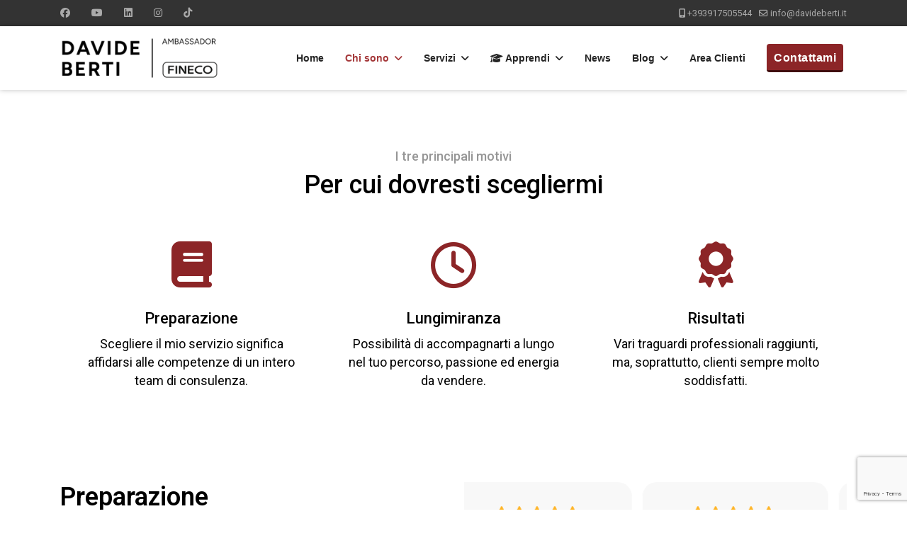

--- FILE ---
content_type: text/html; charset=utf-8
request_url: https://davideberti.it/chi-sono/perche-scegliermi
body_size: 44538
content:

<!doctype html>
<html lang="it-it" dir="ltr">
	<head>
		
		<meta name="viewport" content="width=device-width, initial-scale=1, shrink-to-fit=no">
		<meta charset="utf-8">
	<meta name="rights" content="Davide Berti Consulente Finanziario Genova">
	<meta name="robots" content="index, follow">
	<meta name="description" content="Benvenuto sul sito di Davide Berti Consulente finanziario. Aggiornati, impara come gestire le tue finanze in maniera moderna e intelligente e scopri i miei servizi.">
	<meta name="generator" content="Helix Ultimate - The Most Popular Joomla! Template Framework.">
	<title>Perché scegliermi - Davide Berti Consulente Finanziario</title>
	<link href="/images/logo/FaviconOpt.jpg" rel="icon" type="image/vnd.microsoft.icon">
<link href="/media/vendor/awesomplete/css/awesomplete.css?1.1.7" rel="stylesheet">
	<link href="/media/vendor/joomla-custom-elements/css/joomla-alert.min.css?0.4.1" rel="stylesheet">
	<link href="/components/com_sppagebuilder/assets/css/font-awesome-6.min.css?54d09f91e88eea0a052c98a09c02ba2b" rel="stylesheet">
	<link href="/components/com_sppagebuilder/assets/css/font-awesome-v4-shims.css?54d09f91e88eea0a052c98a09c02ba2b" rel="stylesheet">
	<link href="/components/com_sppagebuilder/assets/css/sppagebuilder.css?54d09f91e88eea0a052c98a09c02ba2b" rel="stylesheet">
	<link href="/components/com_sppagebuilder/assets/css/dynamic-content.css?54d09f91e88eea0a052c98a09c02ba2b" rel="stylesheet">
	<link href="https://fonts.googleapis.com/css?family=&quot;Roboto&quot;:100,100italic,200,200italic,300,300italic,400,400italic,500,500italic,600,600italic,700,700italic,800,800italic,900,900italic&amp;display=swap" rel="stylesheet">
	<link href="/media/com_rsform/css/front.min.css?388ad1" rel="stylesheet">
	<link href="/media/com_sppagebuilder/css/page-37.css" rel="stylesheet">
	<link href="/media/plg_system_jcepro/site/css/content.min.css?86aa0286b6232c4a5b58f892ce080277" rel="stylesheet">
	<link href="/plugins/system/jcemediabox/css/jcemediabox.min.css?5fd08c89b5f5fb4807fcec58ae247364" rel="stylesheet">
	<link href="//fonts.googleapis.com/css?family=Roboto:100,100i,200,200i,300,300i,400,400i,500,500i,600,600i,700,700i,800,800i,900,900i&amp;subset=cyrillic-ext&amp;display=swap" rel="stylesheet" media="none" onload="media=&quot;all&quot;">
	<link href="//fonts.googleapis.com/css?family=Dancing Script:100,100i,200,200i,300,300i,400,400i,500,500i,600,600i,700,700i,800,800i,900,900i&amp;subset=vietnamese&amp;display=swap" rel="stylesheet" media="none" onload="media=&quot;all&quot;">
	<link href="/templates/shaper_helixultimate/css/bootstrap.min.css" rel="stylesheet">
	<link href="/plugins/system/helixultimate/assets/css/system-j4.min.css" rel="stylesheet">
	<link href="/media/system/css/joomla-fontawesome.min.css?388ad1" rel="stylesheet">
	<link href="/templates/shaper_helixultimate/css/template.css" rel="stylesheet">
	<link href="/templates/shaper_helixultimate/css/presets/default.css" rel="stylesheet">
	<link href="/components/com_sppagebuilder/assets/css/magnific-popup.css" rel="stylesheet">
	<link href="https://fonts.googleapis.com/css?family=&quot;Encode Sans&quot;:100,100italic,200,200italic,300,300italic,400,400italic,500,500italic,600,600italic,700,700italic,800,800italic,900,900italic&amp;display=swap" rel="stylesheet">
	<link href="/media/com_sppagebuilder/css/page-popups.css" rel="stylesheet">
	<link href="/components/com_sppagebuilder/assets/css/color-switcher.css?54d09f91e88eea0a052c98a09c02ba2b" rel="stylesheet">
	<style>@media(min-width: 1400px) {.sppb-row-container { max-width: 1320px; }}</style>
	<style>.article-info {
margin-bottom:5px;
}
.greycolor {
color: #0000001a;
}
.difficulty-icon {
padding: 0px 2px;
font-size: 18px;
}
.difficulty-label {
font-weight:500;
}

.jspeed-img-lazyloaded {
  opacity: 1;
  -webkit-transition: 0.8s linear;
   transition: 0.8s linear;
}

.form-check {
margin-left:5px;
}
.alert-special {
  font-size:16px;
}

.field-label {
  font-weight: 500;
}

.pagination-wrapper .pagination {
  flex-wrap: wrap;
}

.page-item {
margin-top:5px;
}
.mod-articles-category-title {
  font-size: 24px;
  font-weight: bold;
}
.mod-articles-category-readmore > a {
  font-size: 20px;
}

.logo-image-phone.d-inline-block.d-lg-none {
width:auto;
}

@media (min-width: 1200px){
img.interna-articoli {
max-width: 650px;
}
}



.rsform-block-intro .field-description {
  margin-top: 5px;
}
.field-description {
  font-size: 16px;
  font-style: normal;
  background: cornsilk;
  padding: 5px 10px;
  border-radius: 10px;
  margin-top: -5px;
  margin-bottom: 20px;
width: 100%;
}
.formControls {
  width: 100%;
}

a:focus {
outline: none;
  box-shadow: none;
}
.related-article-large .article-information > span {
  font-size: 1rem;
}
div.videoarticolo > div >div.gdprlock-placeholder, div >div > div.gdprcookielock-placeholder  {
margin-top:-56.25%;
}
div.videoarticolo > div > div.gdprlock-placeholder, div.videoarticolo > div >div.gdprcookielock-placeholder {
  padding-left:10px;
padding-right:10px;
min-height: 450px;
}
@media (max-width: 1399px) {
div.videoarticolo > div > div.gdprlock-placeholder, div.videoarticolo > div >div.gdprcookielock-placeholder {
  min-height: 400px;
}
}
@media (max-width: 1199px) {
div.videoarticolo > div > div.gdprlock-placeholder, div.videoarticolo > div >div.gdprcookielock-placeholder {
  min-height: 330px;
}
}
@media (max-width: 991px) {
div.videoarticolo > div > div.gdprlock-placeholder, div.videoarticolo > div >div.gdprcookielock-placeholder {
  min-height: 370px;
}
}
@media (max-width: 767px) {
div.videoarticolo > div > div.gdprlock-placeholder, div.videoarticolo > div >div.gdprcookielock-placeholder {
  min-height: 280px;
}
}
@media (max-width: 540px) {
div.videoarticolo > div > div.gdprlock-placeholder, div.videoarticolo > div >div.gdprcookielock-placeholder{
  min-height: 250px;
}
}
@media (max-width: 500px) {
div.videoarticolo > div > div.gdprlock-placeholder, div.videoarticolo > div >div.gdprcookielock-placeholder {
  min-height: 180px;
}
}

.related-article-large .article-information {
border-left: 0px;
padding-left:0px;
margin-left:10px;
}
.related-article-list-container .related-article-title {
  font-size: 28px;
  padding-bottom: 25px;
  border-bottom: 0px solid #f3f3f3;
  margin-top: 50px;
padding-left:2px;
}

.related-article-large .article-image {
display: none;
}

table.RedTable {
  font-family: Arial, Helvetica, sans-serif;
  border: 2px solid #000000;
  background-color: #F5BA9C;
  width: 100%;
  text-align: center;
  border-collapse: collapse;
  margin: 20px 0px;
}
table.RedTable td, table.RedTable th {
  border: 2px solid #000000;
  padding: 8px 15px;
}
table.RedTable td p, table.RedTable th p{
  margin-top: unset;
  margin-bottom: unset;
}
table.RedTable tbody td {
  font-size: 13px;
  color: #000000;
}
table.RedTable tr:nth-child(even) {
  background: #FADDCD;
}
table.RedTable thead {
  background: #8C2527;
  border-bottom: 2px solid #000000;
}
table.RedTable thead th {
  font-size: 15px;
  font-weight: bold;
  color: #FFFFFF;
  text-align: center;
  border-left: 2px solid #000000;
}
table.RedTable thead th:first-child {
  border-left: none;
}
table.RedTable tfoot td {
  font-size: 14px;
}
table.RedTable tfoot .links {
  text-align: right;
}
table.RedTable tfoot .links a{
  display: inline-block;
  background: #1C6EA4;
  color: #FFFFFF;
  padding: 2px 8px;
  border-radius: 5px;
}


.form-label {
  font-weight: 500;
}
.tooltip-inner {
  max-width: 500px;
}
@media (max-width: 1199px){
.sp-megamenu-parent > li > a, .sp-megamenu-parent > li span {
  padding: 0 8px;
}
}
.wf-mediabox-caption p {
  padding-left: 2px;
}
.wf-mediabox-caption h4 {
  line-height: 1.8;
}

.col-form-label {
    width: 35%;
}
.blog {
    width: 98%;
}
#sppb-addon-1638697599055 .sppb-responsive-bars.open .sppb-responsive-bar {
    background-color: #313131;
}
.sppb-social-share div > div > ul > li > a {
    color: #fff;
}

.control-group {
    margin-bottom: 1rem;
    flex: 100%;
    padding-left: 15px;
    padding-right: 15px;
}



#comments .comment-body {
padding:10px 0px 10px 0px;
}


.alert-notice {
    background-color: #F8D7DA;
}


#sp-header {box-shadow: 0 0 7px 0 rgba(0, 0, 0, 0.25);}
.offcanvas-menu .offcanvas-inner .sp-module ul > li ul {display: block;}

li.hover-menu-blue >a:hover {
color:#161A6A !important;
}
li.hover-menu-green >a:hover {
color:#0D4B2E !important;
}
li.hover-menu-blue.active >a {
color:#161A6A !important;
}
li.hover-menu-green.active >a {
color:#0D4B2E !important;
}

.sp-contact-info {
    list-style: none;
    padding: 0;
    margin: 0 -10px;
    text-align: right;
}

#sp-footer .container-inner {
    padding: 0px 0px;
    border-top: 0px solid rgba(255, 255, 255, .1);
}




#sppb-addon-wrapper-1593295464910 { margin: -20px 0px 10px 0px;}


.offcanvas-menu .offcanvas-inner {
    padding-top: 60px;
}
.close-offcanvas {
    position: absolute;
    top: 14px;
    z-index: 1;
    border-radius: 100%;
    width: 40px;
    height: 40px;
    line-height: 35px;
    text-align: center;
    font-size: 20px;
    background: #00000042;
    color: #fff;
}

.offcanvas-menu .offcanvas-inner .sp-module ul > li a,
.offcanvas-menu .offcanvas-inner .sp-module ul > li span { font-size: 1.5rem;  }
.offcanvas-menu .offcanvas-inner .sp-module ul > li ul li a 
{ font-size: 1.2rem; }


@media (max-width:540px) {
.offcanvas-menu {
    width: 100%;
    height: 100%;
    position: fixed;
    top: 0;
    overflow: inherit;
    z-index: 10000;
}
body.ltr.offcanvs-position-right .offcanvas-menu {
    right: -100%;
}
}

@media (max-width:991px) {
.offcanvas-menu .offcanvas-inner {
    padding-top: 30px;
}
#sp-header {
  height: 90px;
}
#sp-header .logo {
  height: 90px;
}
}






/* Footer Menu */
.footermenu {
  display: inline;
  padding: 5px 0px;
  position: relative;
  text-align: left;
}
.footermenu ul {
  display: inline-block;
  margin: 0;
}
.footermenu ul li {
  display: inline-block;
  padding: 0px 0;
}
.footermenu ul li a {
  display: block;
  text-decoration: none;
  font-size: 12px;
font-weight: bold;
  padding: 0px 3px;
  color: rgba(0, 0, 0, 0.9);
}
.footermenu ul li a:hover {
  color: rgba(0, 0, 0, 0.8);
}
.footermenu ul li a:after {
  content: '-';
  margin-left: 3px;
  font-size: 12px;
}
.footermenu ul li:last-of-type a:after {
  display: none;
}


.shadow-line {box-shadow: 0 0 7px 0 rgba(0, 0, 0, 0.25);}

.convertforms .cf-checkbox-group .cf-label, .convertforms .cf-radio-group .cf-label {
    margin: 0;
    font-weight: 300;
    padding-left: 10px;
}



/* Secondary-Menu*/

.secondary-menu {
  display: inline;
  padding: 5px 0px;
  position: relative;
  text-align: left;
}
.secondary-menu ul {
  display: inline-block;
  margin: 0;
}
.secondary-menu ul li {
  display: inline-block;
  padding: 15px 5px 15px 5px;
}
.secondary-menu ul li a {
  display: block;
  text-decoration: none;
  font-size: 20px;
  font-weight: 400;
font-style: normal;
  padding: 5px 5px 5px 5px;
  color: rgba(0, 0, 0, 0.9);
}
.secondary-menu ul li a:after {
  content: '';
  margin-left: 10px;
  font-size: 22px;
}
.secondary-menu ul li:last-of-type a:after {
  display: none;
}
.secondary-menu ul li a:hover {
    color: #7b2124;
}

@media (max-width:991px) {
.secondary-menu ul li a:after, .secondary-menu ul li a:hover:after {
  content: '';
  margin-left: 5px;
  font-size: 24px;
 color: #000;
}
}


@media (max-width:370px) {
.sp-scroll-up {
    bottom: 10px;
    right: 10px;
    width: 36px;
    height: 36px;
}}

.secondary-menu ul li a {
  display: block;
  text-decoration: none;
  font-size: 17px;
  font-weight: 400;
font-style: normal;
  padding: 0px 0px;
  color: rgba(0, 0, 0, 0.9);
}
.secondary-menu ul li a:active {
  color: #7b2124;
}
.active > a.nav-link  {
font-weight:bold;
color: #7b2124;
}
.active > a.nav-link:after  {
font-weight:normal;
}






/*BLOG*/
#sp-main-body {
    padding: 50px 0;
}
.article-info > span {
    font-size: 18px;
}

#sp-left .sp-module, #sp-right .sp-module {
    padding: 30px;
}



.resp-container {
    position: relative;
    overflow: hidden;
    padding-top: 56.25%;
}

.resp-iframe {
    position: absolute;
    top: 0;
    left: 0;
    width: 100%;
    height: 100%;
    border: 0;
}

.btn-primary, .sppb-btn-primary {
    border-color: #333333;
    background-color: #333333;
}


#sp-page-builder .page-content .sppb-section.sppb-sticky-it, #sp-page-builder .sppb-section.sppb-sticky-it {
    position: fixed;
    width: 100%;
    top: 100px;
    left: 0;
    z-index: 9998;
}
#comments-footer {
    display: none;
    height: 14px;
    border-top: 1px solid #ccc;
    padding-top: 1px;
    margin-top: 4px;
    text-align: right;
}
.jux-mashup .jux-controls {
    position: relative;
    overflow: hidden;
    padding-top: 5px;
padding-right:5px;
padding-left:5px;
    color: #ffffff;
    padding-bottom: 20px;
}

#jform_privacyconsent_privacy-lbl a.modal {
  position: inherit !important;
  display: unset !important;
}
.control-label label {
  display: block !important;
}
.form-check-inline input[type="radio"] {
    display: inline-block !important;
}

.subheading-category {margin-bottom:20px;}

.sp-megamenu-parent > li.active > a {
    color: #a43739;
    font-weight: bold;
}
.nav-link{
font-size: 32px !important;
text-transform:none !important;
}

@media (max-width:499px) {
#sp-top-bar {
display:none;
}
}
#sp-top2 {
width:65%;
}
#sp-top1 {
width:35%;
}
#sp-top1 .text-center {
text-align:left !important;
}
@media (max-width:575px) {
#sp-menu {
padding:0px;
margin-right:40px;
}
}
@media (max-width:380px) {
#sp-header .logo-image-phone {
    height: 50px;
}
#sp-menu {
padding:0px;
margin-right:20px;
}
}
@media (max-width:319px) {
#sp-header .logo-image-phone {
    height: auto;
}
}
.burger-icon {
width: 30px;
}
.burger-icon > span {
    height: 3px;
    margin: 7px 0;
}
.sp-megamenu-parent > li .sp-menu-badge {
    height: 40px;
    line-height: 40px;
    padding: 0 10px;
    font-size: 16px;
    letter-spacing: 0.5px;
    display: inline-block;
    text-transform: none;
    border-bottom: 3px solid #410d0e;
    border-radius: 4px;
}
.sp-megamenu-parent > li .sp-menu-badge:hover {
    background-color:#751f32 !important;
}
body.ltr .sp-megamenu-parent > li .sp-menu-badge.sp-menu-badge-right {
    margin-left: 0px;
}
.sp-menu-item.area-none a {
    font-size: 0px;
}

@media (max-width:1199px) {
.sp-megamenu-parent > li:last-child > a {
    padding: 0px 0px 0px 0px;
}
}

.sp-megamenu-parent .sp-dropdown.sp-dropdown-main {
    top: 90%;
}


ul >li.menu_item.item-header:last-child:after {
    display: block;
    width: 80%;
    border-bottom: 0px solid rgba(32, 31, 31, 0.1);
    content: '';
    margin-left: auto;
    margin-right: auto;
}
.menu_item.item-header::after {
    display: block;
    width: 80%;
    border-bottom: 1px solid rgba(32, 31, 31, 0.1);
    content: '';
    margin-left: auto;
    margin-right: auto;
}

.sp-megamenu-parent .sp-mega-group > li > a {
    display: block;
    text-transform: uppercase;
    font-size: 14px;
    font-weight: 600;
    padding: 30px 0px;
    text-align: center;
    margin-bottom:0px;
}
.sp-megamenu-parent .sp-mega-group > li > a:hover {
color:#8C2527;
}

.sp-dropdown-inner > div.row {
    display: flex;
    align-items: center;
}
.sp-megamenu-parent .sp-dropdown .sp-dropdown-inner {
    background: #f7f7f7;
    padding: 15px 35px;
}

@media (max-width:1440px){
.sp-dropdown.sp-dropdown-mega {
    width: 350px !important;
}
body.ltr .sp-megamenu-parent .sp-dropdown.sp-dropdown-main.sp-menu-full {
    left: auto;
    right: -20px;
width: 1320px !important;
    max-width: 1320px;
}
}
@media (max-width:1399px){
.sp-dropdown.sp-dropdown-mega {
    width: 350px !important;
}
body.ltr .sp-megamenu-parent .sp-dropdown.sp-dropdown-main.sp-menu-full {
    left: auto;
    right: -20px;
width: 1140px !important;
    max-width: 1140px;
}
}







@media (max-width:1199px){


.sp-dropdown.sp-dropdown-mega {
    width: 350px !important;
}

body.ltr .sp-megamenu-parent .sp-dropdown.sp-dropdown-main.sp-menu-full {
    left: auto;
    right: -30px;
 width: 980px !important;
    max-width: 980px;
}
}



body.ltr .sp-megamenu-parent .sp-dropdown.sp-dropdown-main.sp-menu-full {
    left: auto;
    right: -20px;
}

.offcanvas-active .burger-icon > span:nth-child(1), #modal-menu-toggler.active .burger-icon > span:nth-child(1) {
    transform: translate(6px, 12px) rotate(-45deg);
}
.offcanvas-active .burger-icon > span:nth-child(3), #modal-menu-toggler.active .burger-icon > span:nth-child(3) {
    transform: translate(5px, -8px) rotate(45deg);
}


@media (max-width:575px){
#sp-main-body {
    padding: 50px 15px;
}
#sp-header.header-sticky {
    animation: none;
}
}

.offcanvas-menu.border-menu .offcanvas-inner ul.menu > li > a {
    padding: 25px 10px;
}


body.ltr .offcanvas-menu .offcanvas-inner ul.menu > li.menu-parent > a > .menu-toggler, body.ltr .offcanvas-menu .offcanvas-inner ul.menu > li.menu-parent > .menu-separator > .menu-toggler {
    right: 0px;
    padding: 20px 30px;
}

.offcanvas-menu .offcanvas-inner ul.menu > li > ul li a {
    line-height: 40px;
}

.sp-scroll-up {
    bottom: 40px;
    right: 40px;
}

.anchor {
    display: block;
    height: 120px;
    margin-top: -120px;
    visibility: hidden;
}

#column-wrap-id-1595414780493 {
    margin-top: 0px;
    margin-right: 0px;
    margin-bottom: 20px;
    margin-left: 0px;
}
#column-wrap-id-1641756838303 {
    margin-top: 0px;
    margin-right: 0px;
    margin-bottom: 20px;
    margin-left: 0px;
}
#column-wrap-id-1595414780496 {
   margin-top: 0px;
margin-right: 0px;
margin-bottom: 20px;
margin-left: 0px;
}

#column-wrap-id-1641756838306 {
   margin-top: 0px;
margin-right: 0px;
margin-bottom: 20px;
margin-left: 0px;
}

#sp-top-bar a:hover {
    color: #fff;
}

.tag-category {
    margin-top: 30px;
}
.tag-category > h2 {
    font-size: 36px;
    line-height: 48px;
}

.badge {
    display: inline-block;
    padding: .35em .65em;
    font-size: 1em;
    font-weight: 700;
    line-height: 1;
    color: #000;
    text-align: center;
    white-space: nowrap;
    vertical-align: baseline;
    border-radius: .25rem;
}
.page-title {
    margin-bottom: 20px;
}
#mod-finder-searchform204 {
    display: flex;
margin: 10px 5px;
}
.offcanvas-menu .offcanvas-inner .finder {
    margin-bottom: 0px;
}
.header-modules.p-3.mb-3 {
    visibility: hidden;
    display: none;
}
.offcanvas-menu.center-alignment .offcanvas-inner {
    padding: 10px 15px;
        padding-top: 10px;
        padding-right: 15px;
        padding-bottom: 10px;
        padding-left: 15px;
}
.offcanvas-menu .offcanvas-inner .sp-module:not(:last-child) {
    margin: 0px 10px;
}
div.sitemap > h1 {
    margin-bottom: 30px;
}
.offcanvas-menu .offcanvas-inner .sp-contact-info, .offcanvas-menu .offcanvas-inner .social-icons {
    font-size: 30px;
}
ul.social-icons > li:not(:last-child) {
    margin-right: 30px;
}




@media screen and (-webkit-min-device-pixel-ratio:0)
and (min-resolution:.001dpcm) {
  img {
    image-rendering: -webkit-optimize-contrast !important;
  }
}

/* Unset for Safari 11+ */
@media not all and (min-resolution:.001dpcm)
{ @supports (-webkit-appearance:none) and (stroke-color:transparent) {
  img {
    image-rendering: unset !important;
  }
}}


h3, h2, h4 {
margin-top:20px;
}


.article-info > span {
  font-size: 18px;
  display: block;
}

@media (max-width: 1400px){
.article-info > span + span::before {
    display: inline-block;
    padding-right: 0.5rem;
    padding-left: 0.5rem;
    content: "/";
}
}

@media (max-width: 1200px){
.article-info > span + span::before {
    display:none;
}
.article-info {
display: block;
}
}

@media (max-width: 991px){
.article-info{
display: flex;
}
.article-info > span + span::before {
    display: inline-block;
    padding-right: 0.5rem;
    padding-left: 0.5rem;
    content: "/";
}
}

@media (max-width: 353px){
.article-info > span + span::before {
    display:none;
}
.article-info{
display: block;
}
}



.article-details .article-ratings-social-share {
  padding: 0px;
  border-top: 0px solid #f5f5f5;
  border-bottom: 0px solid #f5f5f5;
  margin-bottom: auto;
}

.article-details .article-can-edit .fields-container {
  background: white;
  padding: 0px;
  margin: 10px 0px;
  border-radius: 0px;
  border: 0px;
}

.readtime-icon {
display:none;
}

.article-intro-image > a > img {
margin: 0px auto;
}

.fields-container {
font-size:16px;
border-top: 0px !important;
}
.tempo-di-lettura, .difficolta {
margin-bottom:5px;
}

@media (max-width: 405px){
.tempo-di-lettura > span > p::before {
  content: "" !important;
  padding: 0px !important;
}
}
/* Per il footer desktop */
.footer_desktop {
    display: none; /* Nascondi inizialmente su tutti i dispositivi */
}

/* Media query per dispositivi desktop */
@media only screen and (min-width: 1024px) {
    .footer_desktop {
        display: block; /* Mostra solo sui desktop */
    }
}

/* Per il footer tablet */
.footer_tablet {
    display: none; /* Nascondi inizialmente su tutti i dispositivi */
}

/* Media query per dispositivi tablet */
@media only screen and (min-width: 768px) and (max-width: 1023px) {
    .footer_tablet {
        display: block; /* Mostra solo sui tablet */
    }
}

/* Per il footer mobile */
.footer_mobile {
    display: none; /* Nascondi inizialmente su tutti i dispositivi */
}

/* Media query per dispositivi mobile */
@media only screen and (max-width: 767px) {
    .footer_mobile {
        display: block; /* Mostra solo sui dispositivi mobili */
    }
}

/* FAQ ACCORDIAN BLOG */
    .py-60 {
      padding: 60px 0;
    }
    @media only screen and (max-width: 768px) {
      .py-60 {
        padding: 52px 0;
      }
    }
    
    .text-control-1 h2 {
      margin-bottom: 20px;
    }
    @media only screen and (max-width: 768px) {
      .text-control-1 h2 {
        margin-bottom: 16px;
      }
    }
    
    .q-mark {
      font-family: 'Roboto-bold';
      color: #D40119;
      padding: 18px 0 18px 18px;
    }
    
    .question {
      font-size: 20px;
      color: #000000;
      line-height: 1.5;
      padding-left: 10px;
padding-right: 10px;
padding-top: 5px;
padding-bottom: 5px;
	  margin-bottom: 0px;
	  margin-top: 0px;
    }
    
    .material-icons.drop {
      padding: 20px;
      font-size: 2rem;
      color: #8c2527;
      transition: transform .5s ease-in-out;
    }
    
    .answer {
      font-size: 16px;
      color: #000000;
      padding: 16px;
      padding-left: 52px;
      padding-bottom: 32px;
      background-color: white;
      overflow: hidden;
    }
    
    /* Accordion specific styles */
    .accordion {
      background-color: #ffffff;
      color: #444;
      cursor: pointer;
      width: 100%;
      margin-bottom: 20px;
      text-align: left;
      border: none;
      outline: none;
      transition: 0.4s;
      box-shadow: 0 1px 1px 0 rgba(0, 0, 0, 0.14), 0 2px 1px -1px rgba(0, 0, 0, 0.12), 0 1px 3px 0 rgba(0, 0, 0, 0.20);
      border-radius: 4px;
    }
    @media only screen and (max-width: 768px) {
      .accordion {
        margin-bottom: 16px;
      }
    }
    
    .question-wrapper {
      display: flex;
      justify-content: space-between;
      align-items: center;
      transition: background-color .25s ease-in-out;
    }
    
    .answer-wrapper {
      display: none;
    }
    
    .icon-expend {
      transform: rotateX(180deg);
      transition: transform .75s ease-in-out;
    }</style>
	<style>body{font-family: 'Roboto', sans-serif;font-size: 18px;text-decoration: none;}
@media (min-width:768px) and (max-width:991px){body{font-size: 18px;}
}
@media (max-width:767px){body{font-size: 18px;}
}
</style>
	<style>h1{font-family: 'Roboto', sans-serif;font-size: 40px;font-weight: 700;text-decoration: none;}
@media (min-width:768px) and (max-width:991px){h1{font-size: 35px;}
}
@media (max-width:767px){h1{font-size: 30px;}
}
</style>
	<style>h2{font-family: 'Roboto', sans-serif;font-size: 30px;font-weight: 700;text-decoration: none;}
</style>
	<style>h3{font-family: 'Roboto', sans-serif;font-size: 22px;text-decoration: none;}
</style>
	<style>.sp-megamenu-parent > li > a, .sp-megamenu-parent > li > span, .sp-megamenu-parent .sp-dropdown li.sp-menu-item > a{font-family: 'Arial', sans-serif;font-size: 14px;font-weight: 600;text-decoration: none;}
</style>
	<style>.menu.nav-pills > li > a, .menu.nav-pills > li > span, .menu.nav-pills .sp-dropdown li.sp-menu-item > a{font-family: 'Arial', sans-serif;font-size: 14px;font-weight: 600;text-decoration: none;}
</style>
	<style>firm{font-family: 'Dancing Script', sans-serif;font-size: 30px;text-decoration: none;}
@media (min-width:768px) and (max-width:991px){firm{font-size: 30px;}
}
@media (max-width:767px){firm{font-size: 26px;}
}
</style>
	<style>.logo-image {height:60px;}.logo-image-phone {height:60px;}</style>
	<style>@media(max-width: 992px) {.logo-image {height: 60px;}.logo-image-phone {height: 60px;}}</style>
	<style>@media(max-width: 576px) {.logo-image {height: 50px;}.logo-image-phone {height: 50px;}}</style>
	<style>#sp-main-body{ margin:0px 0px 0px 0px; }</style>
	<style>#sp-footer2{ background-color:#242424;color:#FFFFFF; }</style>
	<style>#sp-footer2 a{color:#FFFFFF;}</style>
	<style>#sp-footer{ padding:0px 0px 0px 0px; }</style>
	<style>:root {--sppb-topbar-bg-color: #333333; --sppb-topbar-text-color: #aaaaaa; --sppb-header-bg-color: #ffffff; --sppb-logo-text-color: #8c2527; --sppb-menu-text-color: #252525; --sppb-menu-text-hover-color: #7b2124; --sppb-menu-text-active-color: #8c2527; --sppb-menu-dropdown-bg-color: #ffffff; --sppb-menu-dropdown-text-color: #252525; --sppb-menu-dropdown-text-hover-color: #7b2124; --sppb-menu-dropdown-text-active-color: #8c2527; --sppb-offcanvas-menu-icon-color: #000000; --sppb-offcanvas-menu-bg-color: #ffffff; --sppb-offcanvas-menu-items-and-items-color: #252525; --sppb-offcanvas-menu-active-menu-item-color: #8c2527; --sppb-text-color: #000000; --sppb-bg-color: #ffffff; --sppb-link-color: #8c2527; --sppb-link-hover-color: #8c2527; --sppb-footer-bg-color: #171717; --sppb-footer-text-color: #ffffff; --sppb-footer-link-color: #a2a2a2; --sppb-footer-link-hover-color: #ffffff}</style>
<script type="application/json" class="joomla-script-options new">{"data":{"breakpoints":{"tablet":991,"mobile":480},"header":{"stickyOffset":"0"}},"joomla.jtext":{"MOD_FINDER_SEARCH_VALUE":"Cerca sul sito...","COM_FINDER_SEARCH_FORM_LIST_LABEL":"Search Results","JLIB_JS_AJAX_ERROR_OTHER":"Si è verificato un errore durante il recupero dei dati JSON: codice di stato HTTP %s.","JLIB_JS_AJAX_ERROR_PARSE":"Si è verificato un errore di analisi durante l'elaborazione dei seguenti dati JSON:<br><code style=\"color:inherit;white-space:pre-wrap;padding:0;margin:0;border:0;background:inherit;\">%s<\/code>","ERROR":"Errore","MESSAGE":"Messaggio","NOTICE":"Avviso","WARNING":"Attenzione","JCLOSE":"Chiudi","JOK":"OK","JOPEN":"Apri"},"finder-search":{"url":"\/component\/finder\/?task=suggestions.suggest&format=json&tmpl=component&Itemid=133"},"system.paths":{"root":"","rootFull":"https:\/\/davideberti.it\/","base":"","baseFull":"https:\/\/davideberti.it\/"},"csrf.token":"040707401052e2020b93a1e847f99fe4","system.keepalive":{"interval":840000,"uri":"\/component\/ajax\/?format=json"}}</script>
	<script src="/media/system/js/core.min.js?a3d8f8"></script>
	<script src="/media/vendor/jquery/js/jquery.min.js?3.7.1"></script>
	<script src="/media/legacy/js/jquery-noconflict.min.js?504da4"></script>
	<script src="/media/system/js/keepalive.min.js?08e025" type="module"></script>
	<script src="/media/vendor/bootstrap/js/alert.min.js?5.3.8" type="module"></script>
	<script src="/media/vendor/bootstrap/js/button.min.js?5.3.8" type="module"></script>
	<script src="/media/vendor/bootstrap/js/carousel.min.js?5.3.8" type="module"></script>
	<script src="/media/vendor/bootstrap/js/collapse.min.js?5.3.8" type="module"></script>
	<script src="/media/vendor/bootstrap/js/dropdown.min.js?5.3.8" type="module"></script>
	<script src="/media/vendor/bootstrap/js/modal.min.js?5.3.8" type="module"></script>
	<script src="/media/vendor/bootstrap/js/offcanvas.min.js?5.3.8" type="module"></script>
	<script src="/media/vendor/bootstrap/js/popover.min.js?5.3.8" type="module"></script>
	<script src="/media/vendor/bootstrap/js/scrollspy.min.js?5.3.8" type="module"></script>
	<script src="/media/vendor/bootstrap/js/tab.min.js?5.3.8" type="module"></script>
	<script src="/media/vendor/bootstrap/js/toast.min.js?5.3.8" type="module"></script>
	<script src="/media/system/js/showon.min.js?e51227" type="module"></script>
	<script src="/media/vendor/awesomplete/js/awesomplete.min.js?1.1.7" defer></script>
	<script src="/media/com_finder/js/finder.min.js?755761" type="module"></script>
	<script src="/media/system/js/messages.min.js?9a4811" type="module"></script>
	<script src="/components/com_sppagebuilder/assets/js/common.js"></script>
	<script src="/components/com_sppagebuilder/assets/js/dynamic-content.js?54d09f91e88eea0a052c98a09c02ba2b"></script>
	<script src="/components/com_sppagebuilder/assets/js/jquery.parallax.js?54d09f91e88eea0a052c98a09c02ba2b"></script>
	<script src="/components/com_sppagebuilder/assets/js/sppagebuilder.js?54d09f91e88eea0a052c98a09c02ba2b" defer></script>
	<script src="/components/com_sppagebuilder/assets/js/addons/text_block.js"></script>
	<script src="/components/com_sppagebuilder/assets/js/sp_carousel.js"></script>
	<script src="/media/com_rsform/js/script.min.js?388ad1"></script>
	<script src="https://www.google.com/recaptcha/api.js?render=6LeGx8EZAAAAAAM0myYIrZvcOkcAZ-E_quiYzAjw"></script>
	<script src="/media/plg_system_rsfprecaptchav3/js/script.js?388ad1"></script>
	<script src="/plugins/system/jcemediabox/js/jcemediabox.min.js?5fd08c89b5f5fb4807fcec58ae247364"></script>
	<script src="/templates/shaper_helixultimate/js/main.js"></script>
	<script src="/components/com_sppagebuilder/assets/js/jquery.magnific-popup.min.js"></script>
	<script src="/components/com_sppagebuilder/assets/js/addons/image.js"></script>
	<script src="/components/com_sppagebuilder/assets/js/color-switcher.js?54d09f91e88eea0a052c98a09c02ba2b"></script>
	<script> </script>
	<script>RSFormProReCAPTCHAv3.add("6LeGx8EZAAAAAAM0myYIrZvcOkcAZ-E_quiYzAjw", "contactform", 13);RSFormProUtils.addEvent(window, 'load', function() {RSFormProUtils.addEvent(RSFormPro.getForm(13), 'submit', function(evt){ evt.preventDefault(); 
	RSFormPro.submitForm(RSFormPro.getForm(13)); });RSFormPro.addFormEvent(13, function(){ RSFormProReCAPTCHAv3.execute(13); });});</script>
	<script>RSFormPro.Ajax.URL = "\/component\/rsform\/?task=ajaxValidate&Itemid=139";</script>
	<script>RSFormProUtils.addEvent(window, 'load', function(){
    RSFormPro.Ajax.overrideSubmit(13, {"parent":"","field":"is-invalid"}, false);
});</script>
	<script>ajaxExtraValidationScript[13] = function(task, formId, data){ 
var formComponents = {};
formComponents[115]='name';formComponents[116]='email';formComponents[117]='number';formComponents[118]='message';formComponents[120]='privacy';formComponents[539]='captcha';
RSFormPro.Ajax.displayValidationErrors(formComponents, task, formId, data);
};
</script>
	<script>jQuery(document).ready(function(){WfMediabox.init({"base":"\/","theme":"standard","width":"","height":"","lightbox":0,"shadowbox":0,"icons":1,"overlay":1,"overlay_opacity":0,"overlay_color":"","transition_speed":300,"close":2,"scrolling":"0","labels":{"close":"Chiudi","next":"Successivo","previous":"Precedente","cancel":"Annulla","numbers":"{{numbers}}","numbers_count":"{{current}} su {{total}}","download":"Download"},"swipe":true});});</script>
	<script>template="shaper_helixultimate";</script>
	<script>
				document.addEventListener("DOMContentLoaded", () =>{
					window.htmlAddContent = window?.htmlAddContent || "";
					if (window.htmlAddContent) {
        				document.body.insertAdjacentHTML("beforeend", window.htmlAddContent);
					}
				});
			</script>
	<script> 
				
					function appendRestrictedId(id) {
						let restrictedIds = JSON.parse(localStorage.getItem("restricted-popup-ids"));

						if (!restrictedIds) {
							restrictedIds = [id];
						} else {
							if (!restrictedIds.includes(id)) {
								restrictedIds.push(id);
							} else {
								return;
							}
						}

						localStorage.setItem("restricted-popup-ids", JSON.stringify(restrictedIds));

					}
					
					function removeRestrictedId(id) {
						let restrictedIds = JSON.parse(localStorage.getItem("restricted-popup-ids"));

						if (restrictedIds && restrictedIds.includes(id)) {
							restrictedIds = restrictedIds.filter(item => item !== id);

							localStorage.setItem("restricted-popup-ids", JSON.stringify(restrictedIds));

						}
					}

					if (!0) {
						removeRestrictedId(734);
					}
				
				jQuery(document).ready(function ($) {
					const setOutsideClosePopup = (selector = null) => {
						if (selector === null) return;
						Array.from(document.querySelectorAll(selector)).forEach(element => {
							element.addEventListener("click", () => {
								const builder = document.querySelector(".page-734 .sp-pagebuilder-container-popup"); 
								 builder.children[0].style.animationDirection = "reverse"; builder.children[0].setAttribute("class", " page-content builder-container fadeIn");
								builder.children[0].style.animationDelay = "0s";
								builder.children[0].style.animationDuration = "1s";
								setTimeout(() => {
									builder.parentNode.style.display = "none";
									const overlayDivEl = document.getElementById("sp-pagebuilder-overlay-734") || document.getElementById("sp-pagebuilder-overlay");
									overlayDivEl.style.display = "none";
								}, 1000);

								window.onscroll = null;
								document.body.setAttribute("data-stop-timer", "true");
							});
						});
					};
					setOutsideClosePopup("#btn-f99e9b30-3675-4791-a223-1f6e7ff33b200");
					document.querySelector("#btn-f99e9b30-3675-4791-a223-1f6e7ff33b200").addEventListener("click", () => {
						if (0) {
							appendRestrictedId(734);
						}
					});
				});</script>
	<script> 
				
					function appendRestrictedId(id) {
						let restrictedIds = JSON.parse(localStorage.getItem("restricted-popup-ids"));

						if (!restrictedIds) {
							restrictedIds = [id];
						} else {
							if (!restrictedIds.includes(id)) {
								restrictedIds.push(id);
							} else {
								return;
							}
						}

						localStorage.setItem("restricted-popup-ids", JSON.stringify(restrictedIds));

					}
					
					function removeRestrictedId(id) {
						let restrictedIds = JSON.parse(localStorage.getItem("restricted-popup-ids"));

						if (restrictedIds && restrictedIds.includes(id)) {
							restrictedIds = restrictedIds.filter(item => item !== id);

							localStorage.setItem("restricted-popup-ids", JSON.stringify(restrictedIds));

						}
					}

					if (!0) {
						removeRestrictedId(734);
					}
				
				jQuery(document).ready(function ($) {
					const setOutsideClosePopup = (selector = null) => {
						if (selector === null) return;
						Array.from(document.querySelectorAll(selector)).forEach(element => {
							element.addEventListener("click", () => {
								const builder = document.querySelector(".page-734 .sp-pagebuilder-container-popup"); 
								 builder.children[0].style.animationDirection = "reverse"; builder.children[0].setAttribute("class", " page-content builder-container fadeIn");
								builder.children[0].style.animationDelay = "0s";
								builder.children[0].style.animationDuration = "1s";
								setTimeout(() => {
									builder.parentNode.style.display = "none";
									const overlayDivEl = document.getElementById("sp-pagebuilder-overlay-734") || document.getElementById("sp-pagebuilder-overlay");
									overlayDivEl.style.display = "none";
								}, 1000);

								window.onscroll = null;
								document.body.setAttribute("data-stop-timer", "true");
							});
						});
					};
					setOutsideClosePopup("#btn-c459376b-5283-4cb6-ae4b-52d27b8fec5a0");
					document.querySelector("#btn-c459376b-5283-4cb6-ae4b-52d27b8fec5a0").addEventListener("click", () => {
						if (0) {
							appendRestrictedId(734);
						}
					});
				});</script>
	<script>jQuery(document).ready(function ($) {
			var stickyParentNav;
			
			function sppbStickyIt() {
				var	stickyParentNav = $("[data-sticky-it-nav='true']").parents(".sppb-section");
				
				if (typeof stickyParentNav === "undefined" || stickyParentNav.length == 0) {
					return;
				}
	
				var pos = stickyParentNav.offset();
				var stickyParentNavWrap = stickyParentNav.parents(".sppb-sticky-wrap-nav");
	
				if (stickyParentNavWrap.hasClass("sppb-sticky-wrap-nav")) {
					pos = stickyParentNavWrap.offset();
				}
	
				if (window.scrollY >= pos.top && !stickyParentNav.hasClass("sppb-sticky-it")) {
					stickyParentNav.wrap(
						'<div class="sppb-sticky-wrap-nav" style="height:' + stickyParentNav.outerHeight() + 'px;"></div>'
					);
					stickyParentNav.addClass("sppb-sticky-it");
				} else if (window.scrollY < pos.top && stickyParentNav.hasClass("sppb-sticky-it")) {
					stickyParentNav.removeClass("sppb-sticky-it");
					stickyParentNav.unwrap();
				}
			}
	
			$(window).on("scroll resize", function() {
				sppbStickyIt();
			});
			
			sppbStickyIt();
		});</script>
	<script>
			const initColorMode = () => {
				const colorVariableData = [];
				const sppbColorVariablePrefix = "--sppb";
				let activeColorMode = localStorage.getItem("sppbActiveColorMode") || "";
				activeColorMode = "";
				const modes = [];

				if(!modes?.includes(activeColorMode)) {
					activeColorMode = "";
					localStorage.setItem("sppbActiveColorMode", activeColorMode);
				}

				document?.body?.setAttribute("data-sppb-color-mode", activeColorMode);

				if (!localStorage.getItem("sppbActiveColorMode")) {
					localStorage.setItem("sppbActiveColorMode", activeColorMode);
				}

				if (window.sppbColorVariables) {
					const colorVariables = typeof(window.sppbColorVariables) === "string" ? JSON.parse(window.sppbColorVariables) : window.sppbColorVariables;

					for (const colorVariable of colorVariables) {
						const { path, value } = colorVariable;
						const variable = String(path[0]).trim().toLowerCase().replaceAll(" ", "-");
						const mode = path[1];
						const variableName = `${sppbColorVariablePrefix}-${variable}`;

						if (activeColorMode === mode) {
							colorVariableData.push(`${variableName}: ${value}`);
						}
					}

					document.documentElement.style.cssText += colorVariableData.join(";");
				}
			};

			window.sppbColorVariables = [];
			
			initColorMode();

			document.addEventListener("DOMContentLoaded", initColorMode);
		</script>
	<meta property="article:author" content="Super User"/>
	<meta property="article:published_time" content="2020-07-18 00:41:22"/>
	<meta property="article:modified_time" content="2024-03-01 15:48:24"/>
	<meta property="og:locale" content="it_IT" class="4SEO_ogp_tag">
	<meta property="og:url" content="https://davideberti.it/chi-sono/perche-scegliermi" class="4SEO_ogp_tag">
	<meta property="og:site_name" content="Davide Berti Consulente Finanziario" class="4SEO_ogp_tag">
	<meta property="og:type" content="article" class="4SEO_ogp_tag">
	<meta property="og:title" content="Perché scegliermi - Davide Berti Consulente Finanziario" class="4SEO_ogp_tag">
	<meta property="og:description" content="Benvenuto sul sito di Davide Berti Consulente finanziario. Aggiornati, impara come gestire le tue finanze in maniera moderna e intelligente e scopri i miei servizi." class="4SEO_ogp_tag">
	<meta property="fb:app_id" content="966242223397117" class="4SEO_ogp_tag">
	<meta name="twitter:card" content="summary" class="4SEO_tcards_tag">
	<meta name="twitter:url" content="https://davideberti.it/chi-sono/perche-scegliermi" class="4SEO_tcards_tag">
	<meta name="twitter:title" content="Perché scegliermi - Davide Berti Consulente Finanziario" class="4SEO_tcards_tag">
	<meta name="twitter:description" content="Benvenuto sul sito di Davide Berti Consulente finanziario. Aggiornati, impara come gestire le tue finanze in maniera moderna e intelligente e scopri i miei servizi." class="4SEO_tcards_tag">
	<link rel="canonical" href="https://davideberti.it/chi-sono/perche-scegliermi" class="4SEO_auto_canonical">
<script>
  document.addEventListener("DOMContentLoaded", function () {
    // Correggi img
    document.querySelectorAll('img').forEach(img => {
      const src = img.getAttribute('src');
      if (src && src.startsWith('images/')) {
        img.src = '/' + src;
      }
    });

    // Correggi link <a href="images/...">
    document.querySelectorAll('a').forEach(link => {
      const href = link.getAttribute('href');
      if (href && href.startsWith('images/')) {
        link.href = '/' + href;
      }
    });
  });
</script>


<!--recensioni-->
<script src="https://static.elfsight.com/platform/platform.js" async></script>
<!-- plausible -->
<script defer data-api="/api/event" data-domain="davideberti.it" src="/js/script.js"></script>
<link href="https://fonts.googleapis.com/icon?family=Material+Icons" rel="stylesheet">
<script>
  document.addEventListener('DOMContentLoaded', function () {
    const questionWrappers = document.querySelectorAll('.question-wrapper');

    questionWrappers.forEach(function (wrapper) {
      wrapper.addEventListener('click', function () {
        const container = this.closest('.accordion');
        const answer = container.querySelector('.answer-wrapper');
        const trigger = container.querySelector('.material-icons.drop');
        const state = container.querySelector('.question-wrapper');

        // Alterna la visibilità dell'elemento con altezza
        if (answer.style.display === "block" || answer.style.height === "auto") {
          answer.style.height = 0;
          answer.style.display = "none";
        } else {
          answer.style.display = "block";
          answer.style.height = "auto";
        }

        // Alterna la classe per l'icona
        trigger.classList.toggle('icon-expend');

        // Alterna la classe espansa
        container.classList.toggle('expanded');
      });
    });
  });
</script>

<!-- Google Tag Manager -->
<script>(function(w,d,s,l,i){w[l]=w[l]||[];w[l].push({'gtm.start':
new Date().getTime(),event:'gtm.js'});var f=d.getElementsByTagName(s)[0],
j=d.createElement(s),dl=l!='dataLayer'?'&l='+l:'';j.async=true;j.src=
'https://www.googletagmanager.com/gtm.js?id='+i+dl;f.parentNode.insertBefore(j,f);
})(window,document,'script','dataLayer','GTM-KT7WXK9');</script>
<!-- End Google Tag Manager -->
		<script type="application/ld+json" class="4SEO_structured_data_breadcrumb">{
    "@context": "http://schema.org",
    "@type": "BreadcrumbList",
    "itemListElement": [
        {
            "@type": "listItem",
            "position": 1,
            "name": "Home",
            "item": "https://davideberti.it/"
        },
        {
            "@type": "listItem",
            "position": 2,
            "name": "Chi sono",
            "item": "https://davideberti.it/chi-sono"
        },
        {
            "@type": "listItem",
            "position": 3,
            "name": "Perché scegliermi",
            "item": "https://davideberti.it/chi-sono/perche-scegliermi"
        }
    ]
}</script></head>
	<body class="site helix-ultimate hu com_sppagebuilder com-sppagebuilder view-page layout-default task-none itemid-139 it-it ltr sticky-header layout-fluid offcanvas-init offcanvs-position-right">

					<!-- Google Tag Manager (noscript) -->
<noscript><iframe src="https://www.googletagmanager.com/ns.html?id=GTM-KT7WXK9"
height="0" width="0" style="display:none;visibility:hidden"></iframe></noscript>
<!-- End Google Tag Manager (noscript) -->
		
					<div class="sp-pre-loader">
				<div class='sp-loader-with-logo'>
<div class='logo'>
<img src='https://davideberti.it/images/logohomeg.png' />
</div>
<div class='line' id='line-load'></div>
</div>			</div>
		
		<div class="body-wrapper">
			<div class="body-innerwrapper">
				
	<div class="sticky-header-placeholder"></div>
<div id="sp-top-bar">
	<div class="container">
		<div class="container-inner">
			<div class="row">
				<div id="sp-top1" class="col-lg-6">
					<div class="sp-column text-center text-lg-start">
													<ul class="social-icons"><li class="social-icon-facebook"><a target="_blank" rel="noopener noreferrer" href="https://www.facebook.com/davidebertiCF/" aria-label="Facebook"><span class="fab fa-facebook" aria-hidden="true"></span></a></li><li class="social-icon-youtube"><a target="_blank" rel="noopener noreferrer" href="https://www.youtube.com/channel/UCxh718-_YHWMgOLliioURtA" aria-label="Youtube"><span class="fab fa-youtube" aria-hidden="true"></span></a></li><li class="social-icon-linkedin"><a target="_blank" rel="noopener noreferrer" href="https://www.linkedin.com/in/davide-berti-76a446131/" aria-label="Linkedin"><span class="fab fa-linkedin" aria-hidden="true"></span></a></li><li class="social-icon-instagram"><a target="_blank" rel="noopener noreferrer" href="https://www.instagram.com/the_financial_adviser/" aria-label="Instagram"><span class="fab fa-instagram" aria-hidden="true"></span></a></li><li class="social-icon-custom"><a target="_blank" rel="noopener noreferrer" href="https://www.tiktok.com/@thefinancialadviser" aria-label="Custom"><span class="fab fa-tiktok" aria-hidden="true"></span></a></li></ul>						
												
					</div>
				</div>

				<div id="sp-top2" class="col-lg-6">
					<div class="sp-column text-center text-lg-end">
						
													<ul class="sp-contact-info"><li class="sp-contact-mobile"><span class="fas fa-mobile-alt" aria-hidden="true"></span> <a href="tel:+393917505544">+393917505544</a></li><li class="sp-contact-email"><span class="far fa-envelope" aria-hidden="true"></span> <a href="mailto:info@davideberti.it">info@davideberti.it</a></li></ul>												
					</div>
				</div>
			</div>
		</div>
	</div>
</div>

<header id="sp-header">
	<div class="container">
		<div class="container-inner">
			<div class="row">
				<!-- Logo -->
				<div id="sp-logo" class="col-auto">
					<div class="sp-column">
						<div class="logo"><a href="/">
				<img class='logo-image  d-none d-lg-inline-block'
					srcset='https://davideberti.it/images/logohomeg.png 1x, https://davideberti.it/images/logohomer.png 2x'
					src='https://davideberti.it/images/logohomeg.png'
					height='60px'
					alt='Davide Berti Consulente Finanziario'
				/>
				<img class="logo-image-phone d-inline-block d-lg-none" src="https://davideberti.it/images/logohomer.png" alt="Davide Berti Consulente Finanziario" /></a></div>						
					</div>
				</div>

				<!-- Menu -->
				<div id="sp-menu" class="col-auto flex-auto">
					<div class="sp-column d-flex justify-content-end align-items-center">
						<nav class="sp-megamenu-wrapper d-flex" role="navigation"><a id="offcanvas-toggler" aria-label="Menu" class="offcanvas-toggler-right d-flex d-lg-none" href="#"><div class="burger-icon" aria-hidden="true"><span></span><span></span><span></span></div></a><ul class="sp-megamenu-parent menu-animation-fade-down d-none d-lg-block"><li class="sp-menu-item"><a   href="/"  >Home</a></li><li class="sp-menu-item sp-has-child active"><a   href="/chi-sono"  >Chi sono</a><div class="sp-dropdown sp-dropdown-main sp-dropdown-mega sp-menu-center" style="width: 300px;left: -150px;"><div class="sp-dropdown-inner"><div class="row"><div class="col-sm-12"><ul class="sp-mega-group"><li class="item-231 menu_item item-header"><a   href="/chi-sono"  >About me</a></li><li class="item-1710 menu_item item-header"><a   href="/chi-sono/come-lavoro"  >Come lavoro</a></li><li class="item-142 menu_item item-header"><a   href="/chi-sono/progetti"  >Progetti</a></li><li class="item-139 menu_item item-header"><a aria-current="page"  href="/chi-sono/perche-scegliermi"  >Perché scegliermi</a></li></ul></div></div></div></div></li><li class="sp-menu-item sp-has-child"><a   href="/servizi"  >Servizi</a><div class="sp-dropdown sp-dropdown-main sp-dropdown-mega sp-menu-center" style="width: 350px;left: -175px;"><div class="sp-dropdown-inner"><div class="row"><div class="col-sm-12"><ul class="sp-mega-group"><li class="item-212 menu_item item-header"><a   href="/servizi/diagnosi-di-portafoglio"  >Diagnosi di Portafoglio</a></li><li class="item-213 menu_item item-header"><a   href="/servizi/pianificazione-finanziaria"  >Pianificazione Finanziaria</a></li><li class="item-214 menu_item item-header"><a   href="/servizi/previdenza-complementare"  >Previdenza Complementare</a></li><li class="item-1606 menu_item item-header"><a   href="/servizi/rolling-obbligazionario"  >Rolling obbligazionario</a></li></ul></div></div></div></div></li><li class="sp-menu-item sp-has-child"><a   href="/apprendi"  ><span class="fas fa-graduation-cap"></span> Apprendi</a><div class="sp-dropdown sp-dropdown-main sp-dropdown-mega sp-menu-full container" style=""><div class="sp-dropdown-inner"><div class="row"><div class="col-sm-9"><ul class="sp-mega-group"><li class="item-199 module "><div class="sp-module "><div class="sp-module-content"><div class="mod-sppagebuilder  sp-page-builder" data-module_id="199">
	<div class="page-content">
		<section id="section-id-1641126814859" class="sppb-section" ><div class="sppb-row-container"><div class="sppb-row"><div class="sppb-col-md-6  " id="column-wrap-id-1641128402442"><div id="column-id-1641128402442" class="sppb-column " ><div class="sppb-column-addons"><div id="sppb-addon-wrapper-1641129857593" class="sppb-addon-wrapper  addon-root-heading"><div id="sppb-addon-1641129857593" class="clearfix  "     ><div class="sppb-addon sppb-addon-header"><a  href="#"><h2 class="sppb-addon-title">Articoli e Video</h2></a></div><style type="text/css">#sppb-addon-1641129857593{
box-shadow: 0 0 0 0 #ffffff;
}#sppb-addon-1641129857593{
border-radius: 0px;
}
@media (max-width: 1199.98px) {#sppb-addon-1641129857593{}}
@media (max-width: 991.98px) {#sppb-addon-1641129857593{}}
@media (max-width: 767.98px) {#sppb-addon-1641129857593{}}
@media (max-width: 575.98px) {#sppb-addon-1641129857593{}}#sppb-addon-wrapper-1641129857593{
margin-top: 0px;
margin-right: 0px;
margin-bottom: 20px;
margin-left: 0px;
}
@media (max-width: 1199.98px) {#sppb-addon-wrapper-1641129857593{}}
@media (max-width: 991.98px) {#sppb-addon-wrapper-1641129857593{}}
@media (max-width: 767.98px) {#sppb-addon-wrapper-1641129857593{}}
@media (max-width: 575.98px) {#sppb-addon-wrapper-1641129857593{}}#sppb-addon-1641129857593 a {
	color: #000000;
}
#sppb-addon-1641129857593 a:hover,
#sppb-addon-1641129857593 a:focus,
#sppb-addon-1641129857593 a:active {
	color: #000000;
}
#sppb-addon-1641129857593 .sppb-addon-title{
}</style><style type="text/css">#sppb-addon-1641129857593 .sppb-addon-header .sppb-addon-title{
font-size: 28px;
}
@media (max-width: 1199.98px) {#sppb-addon-1641129857593 .sppb-addon-header .sppb-addon-title{}}
@media (max-width: 991.98px) {#sppb-addon-1641129857593 .sppb-addon-header .sppb-addon-title{}}
@media (max-width: 767.98px) {#sppb-addon-1641129857593 .sppb-addon-header .sppb-addon-title{}}
@media (max-width: 575.98px) {#sppb-addon-1641129857593 .sppb-addon-header .sppb-addon-title{}}#sppb-addon-1641129857593 .sppb-addon.sppb-addon-header{
text-align: left;
}#sppb-addon-1641129857593 .sppb-addon-header .sppb-addon-title{
margin-top: 0px;
margin-right: 0px;
margin-bottom: 0px;
margin-left: 0px;
padding-top: 0px;
padding-right: 0px;
padding-bottom: 0px;
padding-left: 0px;
}
@media (max-width: 1199.98px) {#sppb-addon-1641129857593 .sppb-addon-header .sppb-addon-title{}}
@media (max-width: 991.98px) {#sppb-addon-1641129857593 .sppb-addon-header .sppb-addon-title{}}
@media (max-width: 767.98px) {#sppb-addon-1641129857593 .sppb-addon-header .sppb-addon-title{}}
@media (max-width: 575.98px) {#sppb-addon-1641129857593 .sppb-addon-header .sppb-addon-title{}}</style></div></div><div id="sppb-addon-wrapper-1641126814862" class="sppb-addon-wrapper  addon-root-text-block"><div id="sppb-addon-1641126814862" class="clearfix  "     ><div class="sppb-addon sppb-addon-text-block " ><div class="sppb-addon-content  "><p>Una collezione di articoli e video per guidarti nel mondo degli investimenti.</p></div></div><style type="text/css">#sppb-addon-1641126814862{
box-shadow: 0 0 0 0 #ffffff;
}#sppb-addon-1641126814862{
border-radius: 0px;
}
@media (max-width: 1199.98px) {#sppb-addon-1641126814862{}}
@media (max-width: 991.98px) {#sppb-addon-1641126814862{}}
@media (max-width: 767.98px) {#sppb-addon-1641126814862{}}
@media (max-width: 575.98px) {#sppb-addon-1641126814862{}}#sppb-addon-wrapper-1641126814862{
margin-top: 0px;
margin-right: 0px;
margin-bottom: 10px;
margin-left: 0px;
}
@media (max-width: 1199.98px) {#sppb-addon-wrapper-1641126814862{}}
@media (max-width: 991.98px) {#sppb-addon-wrapper-1641126814862{}}
@media (max-width: 767.98px) {#sppb-addon-wrapper-1641126814862{}}
@media (max-width: 575.98px) {#sppb-addon-wrapper-1641126814862{}}#sppb-addon-1641126814862 .sppb-addon-title{
}</style><style type="text/css">#sppb-addon-1641126814862 .sppb-addon-text-block{
}#sppb-addon-1641126814862 .sppb-addon-text-block .sppb-addon-content{
font-size: 16px;
}
@media (max-width: 1199.98px) {#sppb-addon-1641126814862 .sppb-addon-text-block .sppb-addon-content{}}
@media (max-width: 991.98px) {#sppb-addon-1641126814862 .sppb-addon-text-block .sppb-addon-content{}}
@media (max-width: 767.98px) {#sppb-addon-1641126814862 .sppb-addon-text-block .sppb-addon-content{}}
@media (max-width: 575.98px) {#sppb-addon-1641126814862 .sppb-addon-text-block .sppb-addon-content{}}#sppb-addon-1641126814862 .sppb-textblock-column{
}#sppb-addon-1641126814862 .sppb-addon-text-block .sppb-addon-content h1,#sppb-addon-1641126814862 .sppb-addon-text-block .sppb-addon-content h2,#sppb-addon-1641126814862 .sppb-addon-text-block .sppb-addon-content h3,#sppb-addon-1641126814862 .sppb-addon-text-block .sppb-addon-content h4,#sppb-addon-1641126814862 .sppb-addon-text-block .sppb-addon-content h5,#sppb-addon-1641126814862 .sppb-addon-text-block .sppb-addon-content h6{
font-size: 16px;
}
@media (max-width: 1199.98px) {#sppb-addon-1641126814862 .sppb-addon-text-block .sppb-addon-content h1,#sppb-addon-1641126814862 .sppb-addon-text-block .sppb-addon-content h2,#sppb-addon-1641126814862 .sppb-addon-text-block .sppb-addon-content h3,#sppb-addon-1641126814862 .sppb-addon-text-block .sppb-addon-content h4,#sppb-addon-1641126814862 .sppb-addon-text-block .sppb-addon-content h5,#sppb-addon-1641126814862 .sppb-addon-text-block .sppb-addon-content h6{}}
@media (max-width: 991.98px) {#sppb-addon-1641126814862 .sppb-addon-text-block .sppb-addon-content h1,#sppb-addon-1641126814862 .sppb-addon-text-block .sppb-addon-content h2,#sppb-addon-1641126814862 .sppb-addon-text-block .sppb-addon-content h3,#sppb-addon-1641126814862 .sppb-addon-text-block .sppb-addon-content h4,#sppb-addon-1641126814862 .sppb-addon-text-block .sppb-addon-content h5,#sppb-addon-1641126814862 .sppb-addon-text-block .sppb-addon-content h6{}}
@media (max-width: 767.98px) {#sppb-addon-1641126814862 .sppb-addon-text-block .sppb-addon-content h1,#sppb-addon-1641126814862 .sppb-addon-text-block .sppb-addon-content h2,#sppb-addon-1641126814862 .sppb-addon-text-block .sppb-addon-content h3,#sppb-addon-1641126814862 .sppb-addon-text-block .sppb-addon-content h4,#sppb-addon-1641126814862 .sppb-addon-text-block .sppb-addon-content h5,#sppb-addon-1641126814862 .sppb-addon-text-block .sppb-addon-content h6{}}
@media (max-width: 575.98px) {#sppb-addon-1641126814862 .sppb-addon-text-block .sppb-addon-content h1,#sppb-addon-1641126814862 .sppb-addon-text-block .sppb-addon-content h2,#sppb-addon-1641126814862 .sppb-addon-text-block .sppb-addon-content h3,#sppb-addon-1641126814862 .sppb-addon-text-block .sppb-addon-content h4,#sppb-addon-1641126814862 .sppb-addon-text-block .sppb-addon-content h5,#sppb-addon-1641126814862 .sppb-addon-text-block .sppb-addon-content h6{}}</style></div></div><div id="sppb-addon-wrapper-1641141927496" class="sppb-addon-wrapper  addon-root-module"><div id="sppb-addon-1641141927496" class="clearfix  "     ><div class="sppb-addon sppb-addon-module "><div class="sppb-addon-content"><ul class="menu">
<li class="item-918"><a href="/i-pilastri-dell-investimento?types[0]=1" >Le basi degli investimenti</a></li><li class="item-919"><a href="/pac-e-interesse-composto?types[0]=1" >PAC e interesse composto</a></li><li class="item-1329"><a href="/pensione-e-previdenza-integrativa?types[0]=1" >Pensione e previdenza integrativa</a></li><li class="item-920"><a href="/gli-strumenti-finanziari?types[0]=1" >Prodotti e strumenti finanziari</a></li><li class="item-921"><a href="/il-rischio-negli-investimenti?types[0]=1" >Il rischio negli investimenti</a></li><li class="item-922"><a href="/finanza-comportamentale?types[0]=1" >Finanza comportamentale</a></li><li class="item-923"><a href="/valutare-un-consulente-finanziario?types[0]=1" >Cosa fa il consulente finanziario?</a></li><li class="item-924"><a href="/i-megatrend-degli-investimenti?types[0]=1" >I megatrend degli investimenti</a></li><li class="item-1330"><a href="/finanza-innovativa-e-sostenibilita?types[0]=1" >Finanza innovativa e sostenibilità</a></li><li class="item-1331"><a href="/macroeconomia-e-analisi-di-mercato?types[0]=1" >Macroeconomia e analisi di mercato</a></li><li class="item-1682"><a href="/successioni-e-pianificazione-successoria?types[0]=1" >Successioni e pianificazione successoria</a></li></ul>
</div></div><style type="text/css">#sppb-addon-1641141927496{
box-shadow: 0 0 0 0 #ffffff;
}#sppb-addon-1641141927496{
border-radius: 0px;
}
@media (max-width: 1199.98px) {#sppb-addon-1641141927496{}}
@media (max-width: 991.98px) {#sppb-addon-1641141927496{}}
@media (max-width: 767.98px) {#sppb-addon-1641141927496{}}
@media (max-width: 575.98px) {#sppb-addon-1641141927496{}}#sppb-addon-wrapper-1641141927496{
margin-top: 0px;
margin-right: 0px;
margin-bottom: 0px;
margin-left: 0px;
}
@media (max-width: 1199.98px) {#sppb-addon-wrapper-1641141927496{}}
@media (max-width: 991.98px) {#sppb-addon-wrapper-1641141927496{}}
@media (max-width: 767.98px) {#sppb-addon-wrapper-1641141927496{}}
@media (max-width: 575.98px) {#sppb-addon-wrapper-1641141927496{}}#sppb-addon-1641141927496 .sppb-addon-title{
}#sppb-addon-1641141927496 .menu{line-height:30px;}@media (max-width:1199px){#sppb-addon-1641141927496 .menu{font-size:17px;line-height:30px;}}</style><style type="text/css"></style></div></div></div></div></div><div class="sppb-col-md-6  " id="column-wrap-id-1641126814858"><div id="column-id-1641126814858" class="sppb-column " ><div class="sppb-column-addons"><div id="sppb-addon-wrapper-1641128402453" class="sppb-addon-wrapper  addon-root-heading"><div id="sppb-addon-1641128402453" class="clearfix  "     ><div class="sppb-addon sppb-addon-header"><a  href="#"><h2 class="sppb-addon-title">Il Progetto</h2></a></div><style type="text/css">#sppb-addon-1641128402453{
box-shadow: 0 0 0 0 #ffffff;
}#sppb-addon-1641128402453{
border-radius: 0px;
}
@media (max-width: 1199.98px) {#sppb-addon-1641128402453{}}
@media (max-width: 991.98px) {#sppb-addon-1641128402453{}}
@media (max-width: 767.98px) {#sppb-addon-1641128402453{}}
@media (max-width: 575.98px) {#sppb-addon-1641128402453{}}#sppb-addon-wrapper-1641128402453{
margin-top: 0px;
margin-right: 0px;
margin-bottom: 20px;
margin-left: 0px;
}
@media (max-width: 1199.98px) {#sppb-addon-wrapper-1641128402453{}}
@media (max-width: 991.98px) {#sppb-addon-wrapper-1641128402453{}}
@media (max-width: 767.98px) {#sppb-addon-wrapper-1641128402453{}}
@media (max-width: 575.98px) {#sppb-addon-wrapper-1641128402453{}}#sppb-addon-1641128402453 a {
	color: #000000;
}
#sppb-addon-1641128402453 a:hover,
#sppb-addon-1641128402453 a:focus,
#sppb-addon-1641128402453 a:active {
	color: #000000;
}
#sppb-addon-1641128402453 .sppb-addon-title{
}</style><style type="text/css">#sppb-addon-1641128402453 .sppb-addon-header .sppb-addon-title{
font-size: 28px;
}
@media (max-width: 1199.98px) {#sppb-addon-1641128402453 .sppb-addon-header .sppb-addon-title{}}
@media (max-width: 991.98px) {#sppb-addon-1641128402453 .sppb-addon-header .sppb-addon-title{}}
@media (max-width: 767.98px) {#sppb-addon-1641128402453 .sppb-addon-header .sppb-addon-title{}}
@media (max-width: 575.98px) {#sppb-addon-1641128402453 .sppb-addon-header .sppb-addon-title{}}#sppb-addon-1641128402453 .sppb-addon.sppb-addon-header{
text-align: left;
}#sppb-addon-1641128402453 .sppb-addon-header .sppb-addon-title{
margin-top: 0px;
margin-right: 0px;
margin-bottom: 0px;
margin-left: 0px;
padding-top: 0px;
padding-right: 0px;
padding-bottom: 0px;
padding-left: 0px;
}
@media (max-width: 1199.98px) {#sppb-addon-1641128402453 .sppb-addon-header .sppb-addon-title{}}
@media (max-width: 991.98px) {#sppb-addon-1641128402453 .sppb-addon-header .sppb-addon-title{}}
@media (max-width: 767.98px) {#sppb-addon-1641128402453 .sppb-addon-header .sppb-addon-title{}}
@media (max-width: 575.98px) {#sppb-addon-1641128402453 .sppb-addon-header .sppb-addon-title{}}</style></div></div><div id="sppb-addon-wrapper-1641141971955" class="sppb-addon-wrapper  addon-root-text-block"><div id="sppb-addon-1641141971955" class="clearfix  "     ><div class="sppb-addon sppb-addon-text-block " ><div class="sppb-addon-content  "><p>L'educazione finanziaria nel nostro paese è spesso trascurata e ignorata. Questo portale nasce per rimediare a questa mancanza. Impara a guardare al tuo futuro finanziario nel modo più corretto.</p></div></div><style type="text/css">#sppb-addon-1641141971955{
box-shadow: 0 0 0 0 #ffffff;
}#sppb-addon-1641141971955{
border-radius: 0px;
}
@media (max-width: 1199.98px) {#sppb-addon-1641141971955{}}
@media (max-width: 991.98px) {#sppb-addon-1641141971955{}}
@media (max-width: 767.98px) {#sppb-addon-1641141971955{}}
@media (max-width: 575.98px) {#sppb-addon-1641141971955{}}#sppb-addon-wrapper-1641141971955{
margin-top: 0px;
margin-right: 0px;
margin-bottom: 10px;
margin-left: 0px;
}
@media (max-width: 1199.98px) {#sppb-addon-wrapper-1641141971955{}}
@media (max-width: 991.98px) {#sppb-addon-wrapper-1641141971955{}}
@media (max-width: 767.98px) {#sppb-addon-wrapper-1641141971955{}}
@media (max-width: 575.98px) {#sppb-addon-wrapper-1641141971955{}}#sppb-addon-1641141971955 .sppb-addon-title{
}</style><style type="text/css">#sppb-addon-1641141971955 .sppb-addon-text-block{
}#sppb-addon-1641141971955 .sppb-addon-text-block .sppb-addon-content{
font-size: 16px;
}
@media (max-width: 1199.98px) {#sppb-addon-1641141971955 .sppb-addon-text-block .sppb-addon-content{}}
@media (max-width: 991.98px) {#sppb-addon-1641141971955 .sppb-addon-text-block .sppb-addon-content{}}
@media (max-width: 767.98px) {#sppb-addon-1641141971955 .sppb-addon-text-block .sppb-addon-content{}}
@media (max-width: 575.98px) {#sppb-addon-1641141971955 .sppb-addon-text-block .sppb-addon-content{}}#sppb-addon-1641141971955 .sppb-textblock-column{
}#sppb-addon-1641141971955 .sppb-addon-text-block .sppb-addon-content h1,#sppb-addon-1641141971955 .sppb-addon-text-block .sppb-addon-content h2,#sppb-addon-1641141971955 .sppb-addon-text-block .sppb-addon-content h3,#sppb-addon-1641141971955 .sppb-addon-text-block .sppb-addon-content h4,#sppb-addon-1641141971955 .sppb-addon-text-block .sppb-addon-content h5,#sppb-addon-1641141971955 .sppb-addon-text-block .sppb-addon-content h6{
font-size: 16px;
}
@media (max-width: 1199.98px) {#sppb-addon-1641141971955 .sppb-addon-text-block .sppb-addon-content h1,#sppb-addon-1641141971955 .sppb-addon-text-block .sppb-addon-content h2,#sppb-addon-1641141971955 .sppb-addon-text-block .sppb-addon-content h3,#sppb-addon-1641141971955 .sppb-addon-text-block .sppb-addon-content h4,#sppb-addon-1641141971955 .sppb-addon-text-block .sppb-addon-content h5,#sppb-addon-1641141971955 .sppb-addon-text-block .sppb-addon-content h6{}}
@media (max-width: 991.98px) {#sppb-addon-1641141971955 .sppb-addon-text-block .sppb-addon-content h1,#sppb-addon-1641141971955 .sppb-addon-text-block .sppb-addon-content h2,#sppb-addon-1641141971955 .sppb-addon-text-block .sppb-addon-content h3,#sppb-addon-1641141971955 .sppb-addon-text-block .sppb-addon-content h4,#sppb-addon-1641141971955 .sppb-addon-text-block .sppb-addon-content h5,#sppb-addon-1641141971955 .sppb-addon-text-block .sppb-addon-content h6{}}
@media (max-width: 767.98px) {#sppb-addon-1641141971955 .sppb-addon-text-block .sppb-addon-content h1,#sppb-addon-1641141971955 .sppb-addon-text-block .sppb-addon-content h2,#sppb-addon-1641141971955 .sppb-addon-text-block .sppb-addon-content h3,#sppb-addon-1641141971955 .sppb-addon-text-block .sppb-addon-content h4,#sppb-addon-1641141971955 .sppb-addon-text-block .sppb-addon-content h5,#sppb-addon-1641141971955 .sppb-addon-text-block .sppb-addon-content h6{}}
@media (max-width: 575.98px) {#sppb-addon-1641141971955 .sppb-addon-text-block .sppb-addon-content h1,#sppb-addon-1641141971955 .sppb-addon-text-block .sppb-addon-content h2,#sppb-addon-1641141971955 .sppb-addon-text-block .sppb-addon-content h3,#sppb-addon-1641141971955 .sppb-addon-text-block .sppb-addon-content h4,#sppb-addon-1641141971955 .sppb-addon-text-block .sppb-addon-content h5,#sppb-addon-1641141971955 .sppb-addon-text-block .sppb-addon-content h6{}}</style></div></div><div id="sppb-addon-wrapper-1641126814865" class="sppb-addon-wrapper  addon-root-button"><div id="sppb-addon-1641126814865" class="clearfix  "     ><div class="sppb-button-wrapper"><a href="https://davideberti.it/apprendi"   id="btn-1641126814865"  class="sppb-btn  sppb-btn-custom sppb-btn-rounded">Scopri di più</a></div><style type="text/css">#sppb-addon-1641126814865 .sppb-btn{
box-shadow: 0 0 0 0 #ffffff;
}#sppb-addon-1641126814865{
border-radius: 0px;
}
@media (max-width: 1199.98px) {#sppb-addon-1641126814865{}}
@media (max-width: 991.98px) {#sppb-addon-1641126814865{}}
@media (max-width: 767.98px) {#sppb-addon-1641126814865{}}
@media (max-width: 575.98px) {#sppb-addon-1641126814865{}}#sppb-addon-wrapper-1641126814865{
margin-top: 0px;
margin-right: 0px;
margin-bottom: 30px;
margin-left: 0px;
}
@media (max-width: 1199.98px) {#sppb-addon-wrapper-1641126814865{margin-top: 50px;
margin-right: 50px;
margin-bottom: 50px;
margin-left: 50px;}}
@media (max-width: 991.98px) {#sppb-addon-wrapper-1641126814865{margin-top: 50px;
margin-right: 50px;
margin-bottom: 50px;
margin-left: 50px;}}
@media (max-width: 767.98px) {#sppb-addon-wrapper-1641126814865{margin-top: 50px;
margin-right: 50px;
margin-bottom: 50px;
margin-left: 50px;}}
@media (max-width: 575.98px) {#sppb-addon-wrapper-1641126814865{margin-top: 50px;
margin-right: 50px;
margin-bottom: 50px;
margin-left: 50px;}}#sppb-addon-1641126814865 .sppb-addon-title{
}</style><style type="text/css">#sppb-addon-1641126814865 #btn-1641126814865.sppb-btn-custom{
padding: 10px 15px 10px 15px;
}
@media (max-width: 1199.98px) {#sppb-addon-1641126814865 #btn-1641126814865.sppb-btn-custom{}}
@media (max-width: 991.98px) {#sppb-addon-1641126814865 #btn-1641126814865.sppb-btn-custom{}}
@media (max-width: 767.98px) {#sppb-addon-1641126814865 #btn-1641126814865.sppb-btn-custom{}}
@media (max-width: 575.98px) {#sppb-addon-1641126814865 #btn-1641126814865.sppb-btn-custom{}}#sppb-addon-1641126814865 #btn-1641126814865.sppb-btn-custom{
font-weight: 500;
font-size: 16px;
}
@media (max-width: 1199.98px) {#sppb-addon-1641126814865 #btn-1641126814865.sppb-btn-custom{}}
@media (max-width: 991.98px) {#sppb-addon-1641126814865 #btn-1641126814865.sppb-btn-custom{}}
@media (max-width: 767.98px) {#sppb-addon-1641126814865 #btn-1641126814865.sppb-btn-custom{}}
@media (max-width: 575.98px) {#sppb-addon-1641126814865 #btn-1641126814865.sppb-btn-custom{}}#sppb-addon-1641126814865 #btn-1641126814865.sppb-btn-custom{
background-color: #8C2527;
color: #FFFFFF;
}#sppb-addon-1641126814865 #btn-1641126814865.sppb-btn-custom:hover{
background-color: #751f32;
color: #FFFFFF;
}#sppb-addon-1641126814865 .sppb-btn i{
margin-top: 0px;
margin-right: 0px;
margin-bottom: 0px;
margin-left: 0px;
}
@media (max-width: 1199.98px) {#sppb-addon-1641126814865 .sppb-btn i{}}
@media (max-width: 991.98px) {#sppb-addon-1641126814865 .sppb-btn i{}}
@media (max-width: 767.98px) {#sppb-addon-1641126814865 .sppb-btn i{}}
@media (max-width: 575.98px) {#sppb-addon-1641126814865 .sppb-btn i{}}#sppb-addon-1641126814865 .sppb-button-wrapper{
text-align: left;
}</style></div></div><div id="sppb-addon-wrapper-1641144637553" class="sppb-addon-wrapper  addon-root-heading"><div id="sppb-addon-1641144637553" class="clearfix  "     ><div class="sppb-addon sppb-addon-header"><a  href="#"><h3 class="sppb-addon-title">Quanto puoi guadagnare in 25 anni? Qual è il rendimento delle tue obbligazioni o dei tuoi titoli di Stato? Quante tasse puoi risparmiare e quanto accumulare con un fondo pensione?</h3></a></div><style type="text/css">#sppb-addon-1641144637553{
box-shadow: 0 0 0 0 #ffffff;
}#sppb-addon-1641144637553{
border-radius: 0px;
}
@media (max-width: 1199.98px) {#sppb-addon-1641144637553{}}
@media (max-width: 991.98px) {#sppb-addon-1641144637553{}}
@media (max-width: 767.98px) {#sppb-addon-1641144637553{}}
@media (max-width: 575.98px) {#sppb-addon-1641144637553{}}#sppb-addon-wrapper-1641144637553{
margin-top: 0px;
margin-right: 0px;
margin-bottom: 15px;
margin-left: 0px;
}
@media (max-width: 1199.98px) {#sppb-addon-wrapper-1641144637553{}}
@media (max-width: 991.98px) {#sppb-addon-wrapper-1641144637553{}}
@media (max-width: 767.98px) {#sppb-addon-wrapper-1641144637553{}}
@media (max-width: 575.98px) {#sppb-addon-wrapper-1641144637553{}}#sppb-addon-1641144637553 a {
	color: #000000;
}
#sppb-addon-1641144637553 a:hover,
#sppb-addon-1641144637553 a:focus,
#sppb-addon-1641144637553 a:active {
	color: #000000;
}
#sppb-addon-1641144637553 .sppb-addon-title{
}#sppb-addon-1641144637553 h3.sppb-addon-title{font-size:18px !important;}</style><style type="text/css">#sppb-addon-1641144637553 .sppb-addon-header .sppb-addon-title{
font-size: 20px;
}
@media (max-width: 1199.98px) {#sppb-addon-1641144637553 .sppb-addon-header .sppb-addon-title{}}
@media (max-width: 991.98px) {#sppb-addon-1641144637553 .sppb-addon-header .sppb-addon-title{}}
@media (max-width: 767.98px) {#sppb-addon-1641144637553 .sppb-addon-header .sppb-addon-title{}}
@media (max-width: 575.98px) {#sppb-addon-1641144637553 .sppb-addon-header .sppb-addon-title{}}#sppb-addon-1641144637553 .sppb-addon.sppb-addon-header{
text-align: left;
}#sppb-addon-1641144637553 .sppb-addon-header .sppb-addon-title{
margin-top: 0px;
margin-right: 0px;
margin-bottom: 0px;
margin-left: 0px;
padding-top: 0px;
padding-right: 0px;
padding-bottom: 0px;
padding-left: 0px;
}
@media (max-width: 1199.98px) {#sppb-addon-1641144637553 .sppb-addon-header .sppb-addon-title{}}
@media (max-width: 991.98px) {#sppb-addon-1641144637553 .sppb-addon-header .sppb-addon-title{}}
@media (max-width: 767.98px) {#sppb-addon-1641144637553 .sppb-addon-header .sppb-addon-title{}}
@media (max-width: 575.98px) {#sppb-addon-1641144637553 .sppb-addon-header .sppb-addon-title{}}</style></div></div><div id="sppb-addon-wrapper-1641144637548" class="sppb-addon-wrapper  addon-root-button"><div id="sppb-addon-1641144637548" class="clearfix  "     ><div class="sppb-button-wrapper"><a href="https://davideberti.it/apprendi/strumenti"   id="btn-1641144637548"  class="sppb-btn  sppb-btn-custom sppb-btn-rounded">Prova i calcolatori di rendimento!</a></div><style type="text/css">#sppb-addon-1641144637548 .sppb-btn{
box-shadow: 0 0 0 0 #ffffff;
}#sppb-addon-1641144637548{
border-radius: 0px;
}
@media (max-width: 1199.98px) {#sppb-addon-1641144637548{}}
@media (max-width: 991.98px) {#sppb-addon-1641144637548{}}
@media (max-width: 767.98px) {#sppb-addon-1641144637548{}}
@media (max-width: 575.98px) {#sppb-addon-1641144637548{}}#sppb-addon-wrapper-1641144637548{
margin-top: 0px;
margin-right: 0px;
margin-bottom: 20px;
margin-left: 0px;
}
@media (max-width: 1199.98px) {#sppb-addon-wrapper-1641144637548{margin-top: 50px;
margin-right: 50px;
margin-bottom: 50px;
margin-left: 50px;}}
@media (max-width: 991.98px) {#sppb-addon-wrapper-1641144637548{margin-top: 50px;
margin-right: 50px;
margin-bottom: 50px;
margin-left: 50px;}}
@media (max-width: 767.98px) {#sppb-addon-wrapper-1641144637548{margin-top: 50px;
margin-right: 50px;
margin-bottom: 50px;
margin-left: 50px;}}
@media (max-width: 575.98px) {#sppb-addon-wrapper-1641144637548{margin-top: 50px;
margin-right: 50px;
margin-bottom: 50px;
margin-left: 50px;}}#sppb-addon-1641144637548 .sppb-addon-title{
}</style><style type="text/css">#sppb-addon-1641144637548 #btn-1641144637548.sppb-btn-custom{
padding: 10px 15px 10px 15px;
}
@media (max-width: 1199.98px) {#sppb-addon-1641144637548 #btn-1641144637548.sppb-btn-custom{}}
@media (max-width: 991.98px) {#sppb-addon-1641144637548 #btn-1641144637548.sppb-btn-custom{}}
@media (max-width: 767.98px) {#sppb-addon-1641144637548 #btn-1641144637548.sppb-btn-custom{}}
@media (max-width: 575.98px) {#sppb-addon-1641144637548 #btn-1641144637548.sppb-btn-custom{}}#sppb-addon-1641144637548 #btn-1641144637548.sppb-btn-custom{
font-weight: 500;
font-size: 16px;
}
@media (max-width: 1199.98px) {#sppb-addon-1641144637548 #btn-1641144637548.sppb-btn-custom{}}
@media (max-width: 991.98px) {#sppb-addon-1641144637548 #btn-1641144637548.sppb-btn-custom{}}
@media (max-width: 767.98px) {#sppb-addon-1641144637548 #btn-1641144637548.sppb-btn-custom{}}
@media (max-width: 575.98px) {#sppb-addon-1641144637548 #btn-1641144637548.sppb-btn-custom{}}#sppb-addon-1641144637548 #btn-1641144637548.sppb-btn-custom{
background-color: #8C2527;
color: #FFFFFF;
}#sppb-addon-1641144637548 #btn-1641144637548.sppb-btn-custom:hover{
background-color: #751f32;
color: #FFFFFF;
}#sppb-addon-1641144637548 .sppb-btn i{
margin-top: 0px;
margin-right: 0px;
margin-bottom: 0px;
margin-left: 0px;
}
@media (max-width: 1199.98px) {#sppb-addon-1641144637548 .sppb-btn i{}}
@media (max-width: 991.98px) {#sppb-addon-1641144637548 .sppb-btn i{}}
@media (max-width: 767.98px) {#sppb-addon-1641144637548 .sppb-btn i{}}
@media (max-width: 575.98px) {#sppb-addon-1641144637548 .sppb-btn i{}}#sppb-addon-1641144637548 .sppb-button-wrapper{
text-align: left;
}</style></div></div></div></div></div></div></div></section><style type="text/css">.sp-page-builder .page-content #section-id-1641126814859{box-shadow:0 0 0 0 #ffffff;}.sp-page-builder .page-content #section-id-1641126814859{padding-top:0px;padding-right:20px;padding-bottom:20px;padding-left:20px;margin-top:30px;margin-right:0px;margin-bottom:0px;margin-left:0px;border-radius:0px;}.sp-page-builder .page-content #section-id-1641126814859.sppb-row-overlay{border-radius:0px;}#column-wrap-id-1641128402442{max-width:50%;flex-basis:50%;}@media (max-width:1199.98px) {#column-wrap-id-1641128402442{max-width:50%;flex-basis:50%;}}@media (max-width:991.98px) {#column-wrap-id-1641128402442{max-width:100%;flex-basis:100%;}}@media (max-width:767.98px) {#column-wrap-id-1641128402442{max-width:100%;flex-basis:100%;}}@media (max-width:575.98px) {#column-wrap-id-1641128402442{max-width:100%;flex-basis:100%;}}#column-id-1641126814858{border-radius:0px;}#column-wrap-id-1641126814858{max-width:50%;flex-basis:50%;}@media (max-width:1199.98px) {#column-wrap-id-1641126814858{max-width:50%;flex-basis:50%;}}@media (max-width:991.98px) {#column-wrap-id-1641126814858{max-width:100%;flex-basis:100%;}}@media (max-width:767.98px) {#column-wrap-id-1641126814858{max-width:100%;flex-basis:100%;}}@media (max-width:575.98px) {#column-wrap-id-1641126814858{max-width:100%;flex-basis:100%;}}#column-id-1641126814858 .sppb-column-overlay{border-radius:0px;}.sp-page-builder .page-content #section-id-1641126814859{box-shadow:0 0 0 0 #ffffff;}.sp-page-builder .page-content #section-id-1641126814859{padding-top:0px;padding-right:20px;padding-bottom:20px;padding-left:20px;margin-top:30px;margin-right:0px;margin-bottom:0px;margin-left:0px;border-radius:0px;}.sp-page-builder .page-content #section-id-1641126814859.sppb-row-overlay{border-radius:0px;}#column-wrap-id-1641128402442{max-width:50%;flex-basis:50%;}@media (max-width:1199.98px) {#column-wrap-id-1641128402442{max-width:50%;flex-basis:50%;}}@media (max-width:991.98px) {#column-wrap-id-1641128402442{max-width:100%;flex-basis:100%;}}@media (max-width:767.98px) {#column-wrap-id-1641128402442{max-width:100%;flex-basis:100%;}}@media (max-width:575.98px) {#column-wrap-id-1641128402442{max-width:100%;flex-basis:100%;}}#column-id-1641126814858{border-radius:0px;}#column-wrap-id-1641126814858{max-width:50%;flex-basis:50%;}@media (max-width:1199.98px) {#column-wrap-id-1641126814858{max-width:50%;flex-basis:50%;}}@media (max-width:991.98px) {#column-wrap-id-1641126814858{max-width:100%;flex-basis:100%;}}@media (max-width:767.98px) {#column-wrap-id-1641126814858{max-width:100%;flex-basis:100%;}}@media (max-width:575.98px) {#column-wrap-id-1641126814858{max-width:100%;flex-basis:100%;}}#column-id-1641126814858 .sppb-column-overlay{border-radius:0px;}</style>	</div>
</div></div></div></li></ul></div><div class="col-sm-3"><ul class="sp-mega-group"><li class="item-234 menu_item item-header"><a   href="/apprendi"  >Il Progetto</a></li><li class="item-232 menu_item item-header"><a   href="/apprendi/articoli"  >Articoli</a></li><li class="item-148 menu_item item-header"><a   href="/apprendi/podcast"  >Podcast</a></li><li class="item-916 menu_item item-header"><a   href="/apprendi/strumenti"  >Calcolatori</a></li><li class="item-1607 menu_item item-header"><a   href="/apprendi/corsi"  >Corsi</a></li></ul></div></div></div></div></li><li class="sp-menu-item"><a   href="/news"  >News</a></li><li class="sp-menu-item sp-has-child"><a   href="/blog-a"  >Blog</a><div class="sp-dropdown sp-dropdown-main sp-dropdown-mega sp-menu-center" style="width: 350px;left: -175px;"><div class="sp-dropdown-inner"><div class="row"><div class="col-sm-12"><ul class="sp-mega-group"><li class="item-1447 menu_item item-header"><a   href="/blog"  >Investimenti</a></li><li class="item-1448 menu_item item-header"><a   href="/la-finanza-di-davide"  >La finanza di Davide</a></li><li class="item-1454 menu_item item-header"><a   href="/domande-e-risposte"  >Domande e Risposte</a></li></ul></div></div></div></div></li><li class="sp-menu-item"><a   href="/area-riservata"  >Area Clienti</a></li><li class="sp-menu-item area-none"><a  class="reserved-area-button" href="/contattamimain"  >Contattami<span class="sp-menu-badge sp-menu-badge-right" style="background-color: #8C2527;">Contattami</span></a></li></ul></nav>						

						<!-- Related Modules -->
						<div class="d-none d-lg-flex header-modules align-items-center">
							
													</div>

						<!-- if offcanvas position right -->
													<a id="offcanvas-toggler"  aria-label="Menu" title="Menu"  class="mega offcanvas-toggler-secondary offcanvas-toggler-right d-flex align-items-center" href="#">
							<div class="burger-icon" aria-hidden="true"><span></span><span></span><span></span></div>
							</a>
											</div>
				</div>
			</div>
		</div>
	</div>
</header>
				
<section id="sp-main-body" >

				
	
<div class="row">
	
<main id="sp-component" class="col-lg-12 ">
	<div class="sp-column ">
		<div id="system-message-container" aria-live="polite">
	</div>


		
		<div id="sp-page-builder" class="sp-page-builder  page-37 " x-data="easystoreProductList">

	
	

	
	<div class="page-content builder-container" x-data="easystoreProductDetails">

				<section id="section-id-1595064536234" class="sppb-section" ><div class="sppb-row-container"><div class="sppb-row"><div class="sppb-col-md-12  " id="column-wrap-id-1595064536284"><div id="column-id-1595064536284" class="sppb-column " ><div class="sppb-column-addons"><div id="sppb-addon-wrapper-1595064536285" class="sppb-addon-wrapper  addon-root-heading"><div id="sppb-addon-1595064536285" class="clearfix  "     ><div class="sppb-addon sppb-addon-header"><h2 class="sppb-addon-title">I tre principali motivi</h2></div></div></div><div id="sppb-addon-wrapper-1595064536286" class="sppb-addon-wrapper  addon-root-heading"><div id="sppb-addon-1595064536286" class="clearfix  "     ><div class="sppb-addon sppb-addon-header"><h2 class="sppb-addon-title">Per cui dovresti scegliermi</h2></div></div></div><div id="section-id-1641748613638" class="sppb-section" ><div class="sppb-container-inner"><div class="sppb-row sppb-no-gutter sppb-nested-row"><div class="sppb-col-md-4 sppb-col-sm-4  " id="column-wrap-id-1641748613639"><div id="column-id-1641748613639" class="sppb-column " ><div class="sppb-column-addons"><div id="sppb-addon-wrapper-1595064536288" class="sppb-addon-wrapper  addon-root-feature"><div id="sppb-addon-1595064536288" class="clearfix  "     ><div class="sppb-addon-content-align-before sppb-addon sppb-addon-feature "><div class="sppb-addon-content"><div class="sppb-icon"><a href="#competenze" ><span class="sppb-icon-container" role="img" aria-label="Preparazione"><i class="fas fa-book" aria-hidden="true"></i></span></a></div><div class="sppb-media-content"><h3 class="sppb-addon-title sppb-feature-box-title"><a href="#competenze" >Preparazione<br></a></h3><div class="sppb-addon-text"><p>Scegliere il mio servizio significa affidarsi alle competenze di un intero team di consulenza.</p></div></div></div></div></div></div></div></div></div><div class="sppb-col-md-4 sppb-col-sm-4  " id="column-wrap-id-1641748613642"><div id="column-id-1641748613642" class="sppb-column " ><div class="sppb-column-addons"><div id="sppb-addon-wrapper-1596881265098" class="sppb-addon-wrapper  addon-root-feature"><div id="sppb-addon-1596881265098" class="clearfix  "     ><div class="sppb-addon-content-align-before sppb-addon sppb-addon-feature "><div class="sppb-addon-content"><div class="sppb-icon"><a href="#eta" ><span class="sppb-icon-container" role="img" aria-label="Lungimiranza"><i class="far fa-clock" aria-hidden="true"></i></span></a></div><div class="sppb-media-content"><h3 class="sppb-addon-title sppb-feature-box-title"><a href="#eta" >Lungimiranza<br></a></h3><div class="sppb-addon-text"><p>Possibilità di accompagnarti a lungo nel tuo percorso, passione ed energia da vendere.</p></div></div></div></div></div></div></div></div></div><div class="sppb-col-md-4 sppb-col-sm-4  " id="column-wrap-id-1641748613643"><div id="column-id-1641748613643" class="sppb-column " ><div class="sppb-column-addons"><div id="sppb-addon-wrapper-1641746405335" class="sppb-addon-wrapper  addon-root-feature"><div id="sppb-addon-1641746405335" class="clearfix  "     ><div class="sppb-addon-content-align-before sppb-addon sppb-addon-feature "><div class="sppb-addon-content"><div class="sppb-icon"><a href="#risultati" ><span class="sppb-icon-container" role="img" aria-label="Risultati"><i class="fas fa-award" aria-hidden="true"></i></span></a></div><div class="sppb-media-content"><h3 class="sppb-addon-title sppb-feature-box-title"><a href="#risultati" >Risultati</a></h3><div class="sppb-addon-text"><p>Vari traguardi professionali raggiunti, ma, soprattutto, clienti sempre molto soddisfatti.</p></div></div></div></div></div></div></div></div></div></div></div></div></div></div></div></div></div></section><section id="section-id-1595064536942" class="sppb-section" ><div class="sppb-row-container"><div class="sppb-row"><div class="sppb-col-md-6  " id="column-wrap-id-1595064536941"><div id="column-id-1595064536941" class="sppb-column " ><div class="sppb-column-addons"><div id="sppb-addon-wrapper-1641746862652" class="sppb-addon-wrapper  addon-root-raw-html"><div id="sppb-addon-1641746862652" class="clearfix  "     ><div class="sppb-addon sppb-addon-raw-html "><div class="sppb-addon-content"><span class="anchor" id="competenze"></span></div></div></div></div><div id="sppb-addon-wrapper-1595064536946" class="sppb-addon-wrapper  addon-root-heading"><div id="sppb-addon-1595064536946" class="clearfix  "     ><div class="sppb-addon sppb-addon-header"><h2 class="sppb-addon-title">Preparazione</h2></div></div></div><div id="sppb-addon-wrapper-1595065768412" class="sppb-addon-wrapper  addon-root-text-block"><div id="sppb-addon-1595065768412" class="clearfix  "     ><div class="sppb-addon sppb-addon-text-block " ><div class="sppb-addon-content  "><div>Essere preparati è la chiave per gestire situazioni complesse ed essere capaci di affrontare ogni situazione di mercato. Sono fermamente convinto che per risultare vincenti nel lungo termine si debba studiare tutta la vita.<br>Affidarsi a me non significa solo riporre fiducia nelle mie competenze e conoscenza dei mercati finanziari, bensì incaricare un&nbsp;<strong>intero team di professionisti&nbsp;</strong>che soddisfano le più disparate aree di cui un cliente può aver bisogno.&nbsp;<br>Credo che per fornire un servizio a 360° non possa bastare, per quanto brillante, la preparazione di un singolo. Per questo ritengo estremamente efficace la presenza di un team di analisti in mio supporto nella gestione dei portafogli della clientela.&nbsp;<br><strong>L’insieme delle competenze ed esperienze</strong>&nbsp;dei singoli è ciò che costruisce il&nbsp;<strong>mio servizio di consulenza.</strong>&nbsp;&nbsp;</div>
<div>&nbsp;</div></div></div></div></div></div></div></div><div class="sppb-col-md-6  " id="column-wrap-id-1595065837145"><div id="column-id-1595065837145" class="sppb-column " ><div class="sppb-column-addons"><div id="sppb-addon-wrapper-1595066343587" class="sppb-addon-wrapper  addon-root-testimonial-carousel"><div id="sppb-addon-1595066343587" class="clearfix  "     ><div class="sppb-addon sppb-carousel-extended sppb-testimonial-carousel-testi_layout3"
		data-left-arrow="fa-long-arrow-left"
		data-right-arrow="fa-long-arrow-right"
        data-aria-prev= "Previous"
        data-aria-next= "Next"
		data-arrow="0"
		data-dots="0"
		data-testi-layout="testi_layout3"
		data-autoplay="1"
		data-speed="1500"
		data-interval="4500"
		data-margin-xl="15"
		data-margin-lg="15"
		data-margin-md="15"
		data-margin-sm="15"
		data-margin-xs="15"
		data-item-number-xl="2"
		data-item-number-lg="2"
		data-item-number-md="2"
		data-item-number-sm="1"
		data-item-number-xs="1"><div id="sppb-testi-1595066343587-carousel-item-key-0" class="sppb-carousel-extended-item"><div class="sppb-testimonial-carousel-item-content"><div class="sppb-testimonial-carousel-client-rating rating-key-0"><span class="sppb-testimonial-carousel-rating"></span></div><div class="sppb-testimonial-carousel-message">Davide Berti è un ottimo consulente finanziario, onesto e molto professionale. Consiglia e aiuta passo dopo passo il cliente.</div></div><div class="sppb-testimonial-carousel-content-wrap"><div class="sppb-testimonial-carousel-name-designation"><div class="sppb-testimonial-carousel-name">Giusy S.</div><div class="sppb-testimonial-carousel-designation">su GoogleMyBusiness</div></div></div></div><div id="sppb-testi-1595066343587-carousel-item-key-1" class="sppb-carousel-extended-item"><div class="sppb-testimonial-carousel-item-content"><div class="sppb-testimonial-carousel-client-rating rating-key-1"><span class="sppb-testimonial-carousel-rating"></span></div><div class="sppb-testimonial-carousel-message">E' molto preparato e competente in ogni materia economica e finanziaria, ma soprattutto ha la rara capacità di saper spiegare concetti complessi in modo semplice e chiaro. </div></div><div class="sppb-testimonial-carousel-content-wrap"><div class="sppb-testimonial-carousel-name-designation"><div class="sppb-testimonial-carousel-name">Emanuele F.</div><div class="sppb-testimonial-carousel-designation">su GoogleMyBusiness</div></div></div></div><div id="sppb-testi-1595066343587-carousel-item-key-2" class="sppb-carousel-extended-item"><div class="sppb-testimonial-carousel-item-content"><div class="sppb-testimonial-carousel-client-rating rating-key-2"><span class="sppb-testimonial-carousel-rating"></span></div><div class="sppb-testimonial-carousel-message">Brava persona e professionista esemplare.
In pochi mesi ho notevolmente arricchito le mie conoscenze sull'economia finanziaria grazie alle sue spiegazioni e ai suoi video.</div></div><div class="sppb-testimonial-carousel-content-wrap"><div class="sppb-testimonial-carousel-name-designation"><div class="sppb-testimonial-carousel-name">Giacomo T.</div><div class="sppb-testimonial-carousel-designation">su GoogleMyBusiness</div></div></div></div></div></div></div></div></div></div></div></div></section><section id="section-id-1595065837146" class="sppb-section" ><div class="sppb-row-container"><div class="sppb-row"><div class="sppb-col-md-6   sppb-order-md-2 sppb-order-xs-2" id="column-wrap-id-1595065837147"><div id="column-id-1595065837147" class="sppb-column " ><div class="sppb-column-addons"><div id="sppb-addon-wrapper-1595066343593" class="sppb-addon-wrapper  addon-root-testimonial-carousel"><div id="sppb-addon-1595066343593" class="clearfix  "     ><div class="sppb-addon sppb-carousel-extended sppb-testimonial-carousel-testi_layout3"
		data-left-arrow="fa-long-arrow-left"
		data-right-arrow="fa-long-arrow-right"
        data-aria-prev= "Previous"
        data-aria-next= "Next"
		data-arrow="0"
		data-dots="0"
		data-testi-layout="testi_layout3"
		data-autoplay="1"
		data-speed="1500"
		data-interval="4500"
		data-margin-xl="15"
		data-margin-lg="15"
		data-margin-md="15"
		data-margin-sm="15"
		data-margin-xs="15"
		data-item-number-xl="2"
		data-item-number-lg="2"
		data-item-number-md="2"
		data-item-number-sm="1"
		data-item-number-xs="1"><div id="sppb-testi-1595066343593-carousel-item-key-0" class="sppb-carousel-extended-item"><div class="sppb-testimonial-carousel-item-content"><div class="sppb-testimonial-carousel-client-rating rating-key-0"><span class="sppb-testimonial-carousel-rating"></span></div><div class="sppb-testimonial-carousel-message">Sempre concreto, preciso e coinciso. In continuo aggiornamento, si percepisce immediatamente che è un grande appassionato del suo lavoro, che svolge con serietà ed onestà.</div></div><div class="sppb-testimonial-carousel-content-wrap"><div class="sppb-testimonial-carousel-name-designation"><div class="sppb-testimonial-carousel-name">Gaia F.</div><div class="sppb-testimonial-carousel-designation">su GoogleMyBusiness</div></div></div></div><div id="sppb-testi-1595066343593-carousel-item-key-1" class="sppb-carousel-extended-item"><div class="sppb-testimonial-carousel-item-content"><div class="sppb-testimonial-carousel-client-rating rating-key-1"><span class="sppb-testimonial-carousel-rating"></span></div><div class="sppb-testimonial-carousel-message">Professionista altamente preparato. Si nota da subito la passione per il proprio lavoro.</div></div><div class="sppb-testimonial-carousel-content-wrap"><div class="sppb-testimonial-carousel-name-designation"><div class="sppb-testimonial-carousel-name">Marco D.P.</div><div class="sppb-testimonial-carousel-designation">su GoogleMyBusiness</div></div></div></div><div id="sppb-testi-1595066343593-carousel-item-key-2" class="sppb-carousel-extended-item"><div class="sppb-testimonial-carousel-item-content"><div class="sppb-testimonial-carousel-client-rating rating-key-2"><span class="sppb-testimonial-carousel-rating"></span></div><div class="sppb-testimonial-carousel-message">Lo consiglio vivamente, sia per quanto riguarda la disponibilità, sia per l’impegno. Si vede che ama il proprio lavoro e che lo fa con passione. Inoltre è molto giovane e già preparatissimo.</div></div><div class="sppb-testimonial-carousel-content-wrap"><div class="sppb-testimonial-carousel-name-designation"><div class="sppb-testimonial-carousel-name">Alberto P.</div><div class="sppb-testimonial-carousel-designation">su GoogleMyBusiness</div></div></div></div></div></div></div></div></div></div><div class="sppb-col-md-6   sppb-order-md-1 sppb-order-xs-1" id="column-wrap-id-1595065837150"><div id="column-id-1595065837150" class="sppb-column " ><div class="sppb-column-addons"><div id="sppb-addon-wrapper-1641746868617" class="sppb-addon-wrapper  addon-root-raw-html"><div id="sppb-addon-1641746868617" class="clearfix  "     ><div class="sppb-addon sppb-addon-raw-html "><div class="sppb-addon-content"><span class="anchor" id="eta"></span></div></div></div></div><div id="sppb-addon-wrapper-1595065837148" class="sppb-addon-wrapper  addon-root-heading"><div id="sppb-addon-1595065837148" class="clearfix  "     ><div class="sppb-addon sppb-addon-header"><h2 class="sppb-addon-title">Lungimiranza</h2></div></div></div><div id="sppb-addon-wrapper-1595065837149" class="sppb-addon-wrapper  addon-root-text-block"><div id="sppb-addon-1595065837149" class="clearfix  "     ><div class="sppb-addon sppb-addon-text-block " ><div class="sppb-addon-content  "><div>
<p>Il mio più grande interesse è iniziare un<span class="apple-converted-space"></span><strong>percorso</strong><span class="apple-converted-space">&nbsp;con un cliente e farlo durare a&nbsp;</span><strong>lungo</strong>, possibilmente<span class="apple-converted-space"></span><strong>un’intera vita</strong>. Avendo davanti a me, mi auguro, ancora decine e decine di anni di attività, ho interesse a mantenere attiva la relazione con il cliente.<span class="apple-converted-space"></span><strong>Il servizio che offro è di qualità e con dei costi, rispetto alla media di mercato, assolutamente contenuti</strong>. Questo genera nell’arco di una vita un risparmio per il cliente tale da raggiungere risultati davvero significativi. Una piccola ottimizzazione, di anno in anno, cambia un’intera vita.&nbsp;<o:p></o:p></p>
</div></div></div></div></div></div></div></div></div></div></section><section id="section-id-1595065837151" class="sppb-section" ><div class="sppb-row-container"><div class="sppb-row"><div class="sppb-col-md-6  " id="column-wrap-id-1595065837152"><div id="column-id-1595065837152" class="sppb-column " ><div class="sppb-column-addons"><div id="sppb-addon-wrapper-1641746871257" class="sppb-addon-wrapper  addon-root-raw-html"><div id="sppb-addon-1641746871257" class="clearfix  "     ><div class="sppb-addon sppb-addon-raw-html "><div class="sppb-addon-content"><span class="anchor" id="risultati"></span></div></div></div></div><div id="sppb-addon-wrapper-1595065837153" class="sppb-addon-wrapper  addon-root-heading"><div id="sppb-addon-1595065837153" class="clearfix  "     ><div class="sppb-addon sppb-addon-header"><h2 class="sppb-addon-title">Risultati</h2></div></div></div><div id="sppb-addon-wrapper-1595065837154" class="sppb-addon-wrapper  addon-root-text-block"><div id="sppb-addon-1595065837154" class="clearfix  "     ><div class="sppb-addon sppb-addon-text-block " ><div class="sppb-addon-content  "><div><strong>Oltre<span class="apple-converted-space">&nbsp;&nbsp;</span></strong><strong>250 clienti nei primi 24 mesi di attività &nbsp;</strong><strong>ed oltre 700 clienti raggiunti nei primi 4 anni.&nbsp;</strong>Un team composto da più di 10 persone mi aiuta ogni giorno per garantire una customer experience di massimo livello. Grazie ai risultati conseguiti, nel 2021 sono diventato Private Banker e nel 2023 Consulente Finanziario Senior Private. &nbsp;</div>
<div>La motivazione per cui sono stati raggiunti dei numeri così importanti è a sua volta tripartita:<span class="apple-converted-space"></span><strong>trasparenza, qualità ed efficienza</strong>. Sui mercati finanziari non si può guadagnare sempre tutti gli anni. Tuttavia&nbsp; investire con efficienza statistica ed evitare errori comportamentali, permette, nel lungo termine, di raggiungere risultati sensibilmente migliori rispetto agli investitori medi.&nbsp;<br>Un aspetto che amo del mio lavoro è il seguente: i risultati non si limitano solo ai traguardi della mia attività, bensì ai passi avanti di tutte le famiglie che si appoggiano al servizio di consulenza.&nbsp;&nbsp;&nbsp;</div></div></div></div></div></div></div></div><div class="sppb-col-md-6  " id="column-wrap-id-1595065837155"><div id="column-id-1595065837155" class="sppb-column " ><div class="sppb-column-addons"><div id="sppb-addon-wrapper-1595066343596" class="sppb-addon-wrapper  addon-root-testimonial-carousel"><div id="sppb-addon-1595066343596" class="clearfix  "     ><div class="sppb-addon sppb-carousel-extended sppb-testimonial-carousel-testi_layout3"
		data-left-arrow="fa-long-arrow-left"
		data-right-arrow="fa-long-arrow-right"
        data-aria-prev= "Previous"
        data-aria-next= "Next"
		data-arrow="0"
		data-dots="0"
		data-testi-layout="testi_layout3"
		data-autoplay="1"
		data-speed="1500"
		data-interval="4500"
		data-margin-xl="15"
		data-margin-lg="15"
		data-margin-md="15"
		data-margin-sm="15"
		data-margin-xs="15"
		data-item-number-xl="2"
		data-item-number-lg="2"
		data-item-number-md="2"
		data-item-number-sm="1"
		data-item-number-xs="1"><div id="sppb-testi-1595066343596-carousel-item-key-0" class="sppb-carousel-extended-item"><div class="sppb-testimonial-carousel-item-content"><div class="sppb-testimonial-carousel-client-rating rating-key-0"><span class="sppb-testimonial-carousel-rating"></span></div><div class="sppb-testimonial-carousel-message">Non potevo capitare in mani migliori: dopo innumerevoli esperienze disastrose ho trovato in Davide il perfetto identikit di chi sa gestire ,amministrare e far FRUTTARE il mio risparmio.</div></div><div class="sppb-testimonial-carousel-content-wrap"><div class="sppb-testimonial-carousel-name-designation"><div class="sppb-testimonial-carousel-name">Leonardo B.</div><div class="sppb-testimonial-carousel-designation">su GoogleMyBusiness</div></div></div></div><div id="sppb-testi-1595066343596-carousel-item-key-1" class="sppb-carousel-extended-item"><div class="sppb-testimonial-carousel-item-content"><div class="sppb-testimonial-carousel-client-rating rating-key-1"><span class="sppb-testimonial-carousel-rating"></span></div><div class="sppb-testimonial-carousel-message">Davide è esattamente quel consulente finanziario che ho sempre desirato avere al mio fianco nella pianificazione e gestione dei miei investimenti.</div></div><div class="sppb-testimonial-carousel-content-wrap"><div class="sppb-testimonial-carousel-name-designation"><div class="sppb-testimonial-carousel-name">Gianluca T.</div><div class="sppb-testimonial-carousel-designation">su GoogleMyBusiness</div></div></div></div><div id="sppb-testi-1595066343596-carousel-item-key-2" class="sppb-carousel-extended-item"><div class="sppb-testimonial-carousel-item-content"><div class="sppb-testimonial-carousel-client-rating rating-key-2"><span class="sppb-testimonial-carousel-rating"></span></div><div class="sppb-testimonial-carousel-message">Davide è un consulente altamente professionale, paziente e disponibile a spiegare passo dopo passo la strategia d'investimento suggerita e a fornire chiarimenti su qualsiasi dubbio inerente questioni finanziarie anche a chi non ha molta dimestichezza in questo campo</div></div><div class="sppb-testimonial-carousel-content-wrap"><div class="sppb-testimonial-carousel-name-designation"><div class="sppb-testimonial-carousel-name">Adriano F.</div><div class="sppb-testimonial-carousel-designation">su GoogleMyBusiness</div></div></div></div><div id="sppb-testi-1595066343596-carousel-item-key-3" class="sppb-carousel-extended-item"><div class="sppb-testimonial-carousel-item-content"><div class="sppb-testimonial-carousel-client-rating rating-key-3"><span class="sppb-testimonial-carousel-rating"></span></div><div class="sppb-testimonial-carousel-message">Preciso, metodico ed efficace, non posso che raccomandare davide a livello professionale nonché umano.</div></div><div class="sppb-testimonial-carousel-content-wrap"><div class="sppb-testimonial-carousel-name-designation"><div class="sppb-testimonial-carousel-name">Davide S.</div><div class="sppb-testimonial-carousel-designation">su GoogleMyBusiness</div></div></div></div></div></div></div></div></div></div></div></div></section><section id="section-id-1595066344016" class="sppb-section sppb-section-content-center" ><div class="sppb-row-container"><div class="sppb-row sppb-align-center"><div class="sppb-col-md-9  " id="column-wrap-id-1595066343589"><div id="column-id-1595066343589" class="sppb-column " ><div class="sppb-column-addons"><div id="sppb-addon-wrapper-1595066343590" class="sppb-addon-wrapper  addon-root-text-block"><div id="sppb-addon-1595066343590" class="clearfix  "     ><div class="sppb-addon sppb-addon-text-block " ><h2 class="sppb-addon-title">Analisi e diagnosi di portafoglio gratuita</h2><div class="sppb-addon-content  "><p>Per aiutare gli investitori a comprendere meglio la loro situazione attuale e renderli consapevoli della qualità reale dei loro investimenti analizzo e commento il loro portafoglio gratuitamente.</p></div></div></div></div></div></div></div><div class="sppb-col-md-3  " id="column-wrap-id-1595066343591"><div id="column-id-1595066343591" class="sppb-column " ><div class="sppb-column-addons"><div id="sppb-addon-wrapper-1595066343592" class="sppb-addon-wrapper  addon-root-button"><div id="sppb-addon-1595066343592" class="clearfix  "     ><div class="sppb-button-wrapper"><a href="http://davideberti.it/servizi/diagnosi-di-portafoglio#esempio"   id="btn-1595066343592"  class="sppb-btn  sppb-btn-custom sppb-btn-lg sppb-btn-block sppb-btn-rounded sppb-btn-flat">Compila la richiesta!</a></div></div></div></div></div></div></div></div></section><section id="section-id-1595178250631" class="sppb-section" ><div class="sppb-row-container"><div class="sppb-row"><div class="sppb-col-md-12  " id="column-wrap-id-1595178250664"><div id="column-id-1595178250664" class="sppb-column " ><div class="sppb-column-addons"><div id="sppb-addon-wrapper-1595178250665" class="sppb-addon-wrapper  addon-root-heading"><div id="sppb-addon-1595178250665" class="clearfix  "     ><div class="sppb-addon sppb-addon-header"><h2 class="sppb-addon-title">Gestione e investimenti basati su</h2></div></div></div><div id="sppb-addon-wrapper-1595178250666" class="sppb-addon-wrapper  addon-root-heading"><div id="sppb-addon-1595178250666" class="clearfix  "     ><div class="sppb-addon sppb-addon-header"><h2 class="sppb-addon-title">Lungo termine & Diversificazione</h2></div></div></div><div id="sppb-addon-wrapper-1595178250638" class="sppb-addon-wrapper  addon-root-text-block"><div id="sppb-addon-1595178250638" class="clearfix  "     ><div class="sppb-addon sppb-addon-text-block " ><div class="sppb-addon-content  "><p>Ogni persona rappresenta un caso unico e differente, ma, salvo casi particolari, i miei portafogli hanno tutti le stesse, solide, fondamenta: <strong>lungo termine e diversificazione</strong>. Su questi due concetti di base io e i miei clienti andiamo a lavorare poi per ottenere la massima efficienza in funzione delle esigenze individuate per ognuno.</p></div></div></div></div></div></div></div></div></div></section><section id="section-id-1614682714920" class="sppb-section sppb-section-content-center" ><div class="sppb-row-container"><div class="sppb-row sppb-align-center"><div class="sppb-col-md-9  " id="column-wrap-id-1614682714921"><div id="column-id-1614682714921" class="sppb-column " ><div class="sppb-column-addons"><div id="sppb-addon-wrapper-1614682714922" class="sppb-addon-wrapper  addon-root-text-block"><div id="sppb-addon-1614682714922" class="clearfix  "     ><div class="sppb-addon sppb-addon-text-block " ><h2 class="sppb-addon-title">Video, articoli, podcast, corsi</h2><div class="sppb-addon-content  "><p>Nella sezione apprendi trovi moltissimi contenuti che ti aiuteranno a comprendere meglio il mondo della finanza, dalla tua situazione alla qualità dei miei servizi.</p></div></div></div></div></div></div></div><div class="sppb-col-md-3  " id="column-wrap-id-1614682714923"><div id="column-id-1614682714923" class="sppb-column " ><div class="sppb-column-addons"><div id="sppb-addon-wrapper-1614682714924" class="sppb-addon-wrapper  addon-root-button"><div id="sppb-addon-1614682714924" class="clearfix  "     ><div class="sppb-button-wrapper"><a href="http://davideberti.it/apprendi"   id="btn-1614682714924"  class="sppb-btn  sppb-btn-custom sppb-btn-lg sppb-btn-block sppb-btn-rounded sppb-btn-flat">Sezione Apprendi</a></div></div></div></div></div></div></div></div></section><section id="section-id-1614682714915" class="sppb-section" ><div class="sppb-row-container"><div class="sppb-row"><div class="sppb-col-md-12  " id="column-wrap-id-1614682714916"><div id="column-id-1614682714916" class="sppb-column " ><div class="sppb-column-addons"><div id="sppb-addon-wrapper-1614682714917" class="sppb-addon-wrapper  addon-root-heading"><div id="sppb-addon-1614682714917" class="clearfix  "     ><div class="sppb-addon sppb-addon-header"><h2 class="sppb-addon-title">Inoltre</h2></div></div></div><div id="sppb-addon-wrapper-1614682714918" class="sppb-addon-wrapper  addon-root-heading"><div id="sppb-addon-1614682714918" class="clearfix  "     ><div class="sppb-addon sppb-addon-header"><h2 class="sppb-addon-title">Per i miei clienti</h2></div></div></div><div id="sppb-addon-wrapper-1614682714919" class="sppb-addon-wrapper  addon-root-text-block"><div id="sppb-addon-1614682714919" class="clearfix  "     ><div class="sppb-addon sppb-addon-text-block " ><div class="sppb-addon-content  "><p>Ogni mese nuovi contenuti extra accessibili nell'area riservata con la possibilità di dialogare e commentare al fine di comprendere e assimilare meglio concetti e informazioni.</p></div></div></div></div><div id="sppb-addon-wrapper-1619004096401" class="sppb-addon-wrapper  addon-root-button"><div id="sppb-addon-1619004096401" class="clearfix  "     ><div class="sppb-button-wrapper"><a href="http://davideberti.it/login"   id="btn-1619004096401"  class="sppb-btn  sppb-btn-custom sppb-btn-rounded sppb-btn-flat">Vai all'area clienti!</a></div></div></div></div></div></div></div></div></section><section id="section-id-1595178638481" class="sppb-section" ><div class="sppb-row-container"><div class="sppb-row"><div class="sppb-col-md-2  " id="column-wrap-id-1595178638478"><div id="column-id-1595178638478" class="sppb-column " ><div class="sppb-column-addons"></div></div></div><div class="sppb-col-md-8  " id="column-wrap-id-1595178638479"><div id="column-id-1595178638479" class="sppb-column " ><div class="sppb-column-addons"><div id="sppb-addon-wrapper-1641749066861" class="sppb-addon-wrapper  addon-root-heading"><div id="sppb-addon-1641749066861" class="clearfix  "     ><div class="sppb-addon sppb-addon-header"><h2 class="sppb-addon-title">Mettiti in contatto</h2></div></div></div><div id="sppb-addon-wrapper-1641748221327" class="sppb-addon-wrapper  addon-root-module"><div id="sppb-addon-1641748221327" class="clearfix  "     ><div class="sppb-addon sppb-addon-module "><div class="sppb-addon-content"><div class="rsform">
	<form method="post"  id="userForm" action="https://davideberti.it/chi-sono/perche-scegliermi"><div id="rsform_error_13" style="display: none;"><p class="formRed">Per favore compila tutti i campi richiesti.</p></div>
<!-- Do not remove this ID, it is used to identify the page so that the pagination script can work correctly -->
<div class="formContainer" id="rsform_13_page_0">
	<div class="row">
		<div class="col-md-12">
			<div class="mb-3 rsform-block rsform-block-name rsform-type-textbox">

				<label class="form-label formControlLabel" data-bs-toggle="tooltip" title="" for="name">Nome e Cognome<strong class="formRequired">(*)</strong></label>

				<div class="formControls">
					<input type="text" value="" size="20" name="form[name]" id="name" class="rsform-input-box form-control" aria-required="true" />
					<div><span class="formValidation"><span id="component115" class="formNoError">Inserisci il tuo nome.</span></span></div>
				</div>
			</div>
			<div class="mb-3 rsform-block rsform-block-email rsform-type-textbox">

				<label class="form-label formControlLabel" data-bs-toggle="tooltip" title="" for="email">Email<strong class="formRequired">(*)</strong></label>

				<div class="formControls">
					<input type="text" value="" size="20" name="form[email]" id="email" class="rsform-input-box form-control" aria-required="true" />
					<div><span class="formValidation"><span id="component116" class="formNoError">Inserisci la tua mail.</span></span></div>
				</div>
			</div>
			<div class="mb-3 rsform-block rsform-block-number rsform-type-textbox">

				<label class="form-label formControlLabel" data-bs-toggle="tooltip" title="" for="number">Telefono<strong class="formRequired">(*)</strong></label>

				<div class="formControls">
					<input type="text" value="" size="20" name="form[number]" id="number" class="rsform-input-box form-control" aria-required="true" />
					<div><span class="formValidation"><span id="component117" class="formNoError">Inserisci un contatto telefonico.</span></span></div>
				</div>
			</div>
			<div class="mb-3 rsform-block rsform-block-message rsform-type-textarea">

				<label class="form-label formControlLabel" data-bs-toggle="tooltip" title="" for="message">Messaggio<strong class="formRequired">(*)</strong></label>

				<div class="formControls">
					<textarea cols="50" rows="5" name="form[message]" id="message" class="rsform-text-box form-control" aria-required="true"></textarea>
					<div><span class="formValidation"><span id="component118" class="formNoError">Inserisci il tuo messaggio.</span></span></div>
				</div>
			</div>
			<div class="mb-3 rsform-block rsform-block-privacy rsform-type-checkboxgroup">

				<label class="form-label formControlLabel" data-bs-toggle="tooltip" title="" id="privacy-grouplbl">Trattamento dei dati<strong class="formRequired">(*)</strong></label>

				<div class="formControls" role="group" aria-labelledby="privacy-grouplbl">
					<fieldset class="rsfp-fieldset"><legend class="rsfp-visually-hidden">Trattamento dei dati</legend><div class="form-check form-check-inline"><input type="checkbox"  name="form[privacy][]" value="Dichiaro di aver letto la &lt;a href=&quot;/privacy-policy&quot;&gt;privacy policy&lt;/a&gt; e acconsento al trattamento dei dati ivi indicato." id="privacy0" class="rsform-checkbox form-check-input" /> <label id="privacy0-lbl" for="privacy0" class="form-check-label">Dichiaro di aver letto la <a href="/privacy-policy">privacy policy</a> e acconsento al trattamento dei dati ivi indicato.</label></div> </fieldset>
					<div><span class="formValidation"><span id="component120" class="formNoError">Devi accettare il trattamento dei dati.</span></span></div>
				</div>
			</div>
			<div class="mb-3 rsform-block rsform-block-send rsform-type-submitbutton">

				<div class="formControls">
					<button type="submit" name="form[send]" id="send" class="rsform-submit-button  btn btn-primary" >Invia</button>
					<div><span class="formValidation"></span></div>
				</div>
			</div>
		</div>
	</div>
</div>
					<input type="hidden" name="g-recaptcha-response" id="g-recaptcha-response-13" value=""><input type="hidden" name="form[formId]" value="13"/><input type="hidden" name="040707401052e2020b93a1e847f99fe4" value="1"></form></div></div></div></div></div></div></div></div><div class="sppb-col-md-2  " id="column-wrap-id-1595178638480"><div id="column-id-1595178638480" class="sppb-column " ><div class="sppb-column-addons"></div></div></div></div></div></section>
			</div>

	</div>

			</div>
</main>
</div>
				
</section>
<section id="sp-footer2" >

						<div class="container">
				<div class="container-inner">
			
	
<div class="row">
	<div id="sp-footer2" class="col-lg-12 "><div class="sp-column "><div class="sp-module "><div class="sp-module-content"><div class="mod-sppagebuilder  sp-page-builder" data-module_id="110">
	<div class="page-content">
		<section id="section-id-1593725547311" class="sppb-section" ><div class="sppb-row-container"><div class="sppb-row"><div class="sppb-col-md-4  " id="column-wrap-id-1593725547308"><div id="column-id-1593725547308" class="sppb-column " ><div class="sppb-column-addons"><div id="section-id-1593782838503" class="sppb-section sppb-hidden-lg sppb-hidden-md sppb-hidden-sm sppb-hidden-xs" ><div class="sppb-container-inner"><div class="sppb-row sppb-nested-row"><div class="sppb-col-md-12  " id="column-wrap-id-1593782838504"><div id="column-id-1593782838504" class="sppb-column " ><div class="sppb-column-addons"><div id="sppb-addon-wrapper-1593767059346" class="sppb-addon-wrapper  addon-root-text-block"><div id="sppb-addon-1593767059346" class="clearfix  "     ><div class="sppb-addon sppb-addon-text-block " ><h3 class="sppb-addon-title">Mission</h3><div class="sppb-addon-content  "><p>In un mondo basato sulle dinamiche economiche, dove troppo spesso le conoscenze finanziarie sono limitate o assenti, verificare la professionalità di un consulente è necessario quanto difficile. Per questo affianco al mio lavoro questo progetto di consapevolizzazione.</p></div></div><style type="text/css">#sppb-addon-1593767059346{
box-shadow: 0 0 0 0 #ffffff;
}#sppb-addon-1593767059346{
border-radius: 0px;
}
@media (max-width: 1199.98px) {#sppb-addon-1593767059346{}}
@media (max-width: 991.98px) {#sppb-addon-1593767059346{}}
@media (max-width: 767.98px) {#sppb-addon-1593767059346{}}
@media (max-width: 575.98px) {#sppb-addon-1593767059346{}}#sppb-addon-wrapper-1593767059346{
margin-top: 0px;
margin-right: 0px;
margin-bottom: 30px;
margin-left: 0px;
}
@media (max-width: 1199.98px) {#sppb-addon-wrapper-1593767059346{}}
@media (max-width: 991.98px) {#sppb-addon-wrapper-1593767059346{}}
@media (max-width: 767.98px) {#sppb-addon-wrapper-1593767059346{margin-top: 0px;
margin-right: 0px;
margin-bottom: 0px;
margin-left: 0px;}}
@media (max-width: 575.98px) {#sppb-addon-wrapper-1593767059346{margin-top: 0px;
margin-right: 0px;
margin-bottom: 0px;
margin-left: 0px;}}#sppb-addon-1593767059346 .sppb-addon-title{
}
@media (max-width: 1199.98px) {#sppb-addon-1593767059346 .sppb-addon-title{}}
@media (max-width: 991.98px) {#sppb-addon-1593767059346 .sppb-addon-title{}}
@media (max-width: 767.98px) {#sppb-addon-1593767059346 .sppb-addon-title{}}
@media (max-width: 575.98px) {#sppb-addon-1593767059346 .sppb-addon-title{}}
#sppb-addon-1593767059346 .sppb-addon-title{
}
@media (max-width: 1199.98px) {#sppb-addon-1593767059346 .sppb-addon-title{}}
@media (max-width: 991.98px) {#sppb-addon-1593767059346 .sppb-addon-title{}}
@media (max-width: 767.98px) {#sppb-addon-1593767059346 .sppb-addon-title{}}
@media (max-width: 575.98px) {#sppb-addon-1593767059346 .sppb-addon-title{}}</style><style type="text/css">#sppb-addon-1593767059346 .sppb-addon-text-block{
}#sppb-addon-1593767059346 .sppb-addon-text-block .sppb-addon-content{
font-size: 18px;
}
@media (max-width: 1199.98px) {#sppb-addon-1593767059346 .sppb-addon-text-block .sppb-addon-content{}}
@media (max-width: 991.98px) {#sppb-addon-1593767059346 .sppb-addon-text-block .sppb-addon-content{}}
@media (max-width: 767.98px) {#sppb-addon-1593767059346 .sppb-addon-text-block .sppb-addon-content{}}
@media (max-width: 575.98px) {#sppb-addon-1593767059346 .sppb-addon-text-block .sppb-addon-content{}}#sppb-addon-1593767059346 .sppb-textblock-column{
}#sppb-addon-1593767059346 .sppb-addon-text-block .sppb-addon-content h1,#sppb-addon-1593767059346 .sppb-addon-text-block .sppb-addon-content h2,#sppb-addon-1593767059346 .sppb-addon-text-block .sppb-addon-content h3,#sppb-addon-1593767059346 .sppb-addon-text-block .sppb-addon-content h4,#sppb-addon-1593767059346 .sppb-addon-text-block .sppb-addon-content h5,#sppb-addon-1593767059346 .sppb-addon-text-block .sppb-addon-content h6{
font-size: 18px;
}
@media (max-width: 1199.98px) {#sppb-addon-1593767059346 .sppb-addon-text-block .sppb-addon-content h1,#sppb-addon-1593767059346 .sppb-addon-text-block .sppb-addon-content h2,#sppb-addon-1593767059346 .sppb-addon-text-block .sppb-addon-content h3,#sppb-addon-1593767059346 .sppb-addon-text-block .sppb-addon-content h4,#sppb-addon-1593767059346 .sppb-addon-text-block .sppb-addon-content h5,#sppb-addon-1593767059346 .sppb-addon-text-block .sppb-addon-content h6{}}
@media (max-width: 991.98px) {#sppb-addon-1593767059346 .sppb-addon-text-block .sppb-addon-content h1,#sppb-addon-1593767059346 .sppb-addon-text-block .sppb-addon-content h2,#sppb-addon-1593767059346 .sppb-addon-text-block .sppb-addon-content h3,#sppb-addon-1593767059346 .sppb-addon-text-block .sppb-addon-content h4,#sppb-addon-1593767059346 .sppb-addon-text-block .sppb-addon-content h5,#sppb-addon-1593767059346 .sppb-addon-text-block .sppb-addon-content h6{}}
@media (max-width: 767.98px) {#sppb-addon-1593767059346 .sppb-addon-text-block .sppb-addon-content h1,#sppb-addon-1593767059346 .sppb-addon-text-block .sppb-addon-content h2,#sppb-addon-1593767059346 .sppb-addon-text-block .sppb-addon-content h3,#sppb-addon-1593767059346 .sppb-addon-text-block .sppb-addon-content h4,#sppb-addon-1593767059346 .sppb-addon-text-block .sppb-addon-content h5,#sppb-addon-1593767059346 .sppb-addon-text-block .sppb-addon-content h6{}}
@media (max-width: 575.98px) {#sppb-addon-1593767059346 .sppb-addon-text-block .sppb-addon-content h1,#sppb-addon-1593767059346 .sppb-addon-text-block .sppb-addon-content h2,#sppb-addon-1593767059346 .sppb-addon-text-block .sppb-addon-content h3,#sppb-addon-1593767059346 .sppb-addon-text-block .sppb-addon-content h4,#sppb-addon-1593767059346 .sppb-addon-text-block .sppb-addon-content h5,#sppb-addon-1593767059346 .sppb-addon-text-block .sppb-addon-content h6{}}</style></div></div></div></div></div></div></div></div><style type="text/css">.sp-page-builder .page-content #section-id-1641126814859{box-shadow:0 0 0 0 #ffffff;}.sp-page-builder .page-content #section-id-1641126814859{padding-top:0px;padding-right:20px;padding-bottom:20px;padding-left:20px;margin-top:30px;margin-right:0px;margin-bottom:0px;margin-left:0px;border-radius:0px;}.sp-page-builder .page-content #section-id-1641126814859.sppb-row-overlay{border-radius:0px;}#column-wrap-id-1641128402442{max-width:50%;flex-basis:50%;}@media (max-width:1199.98px) {#column-wrap-id-1641128402442{max-width:50%;flex-basis:50%;}}@media (max-width:991.98px) {#column-wrap-id-1641128402442{max-width:100%;flex-basis:100%;}}@media (max-width:767.98px) {#column-wrap-id-1641128402442{max-width:100%;flex-basis:100%;}}@media (max-width:575.98px) {#column-wrap-id-1641128402442{max-width:100%;flex-basis:100%;}}#column-id-1641126814858{border-radius:0px;}#column-wrap-id-1641126814858{max-width:50%;flex-basis:50%;}@media (max-width:1199.98px) {#column-wrap-id-1641126814858{max-width:50%;flex-basis:50%;}}@media (max-width:991.98px) {#column-wrap-id-1641126814858{max-width:100%;flex-basis:100%;}}@media (max-width:767.98px) {#column-wrap-id-1641126814858{max-width:100%;flex-basis:100%;}}@media (max-width:575.98px) {#column-wrap-id-1641126814858{max-width:100%;flex-basis:100%;}}#column-id-1641126814858 .sppb-column-overlay{border-radius:0px;}.sp-page-builder .page-content #section-id-1641126814859{box-shadow:0 0 0 0 #ffffff;}.sp-page-builder .page-content #section-id-1641126814859{padding-top:0px;padding-right:20px;padding-bottom:20px;padding-left:20px;margin-top:30px;margin-right:0px;margin-bottom:0px;margin-left:0px;border-radius:0px;}.sp-page-builder .page-content #section-id-1641126814859.sppb-row-overlay{border-radius:0px;}#column-wrap-id-1641128402442{max-width:50%;flex-basis:50%;}@media (max-width:1199.98px) {#column-wrap-id-1641128402442{max-width:50%;flex-basis:50%;}}@media (max-width:991.98px) {#column-wrap-id-1641128402442{max-width:100%;flex-basis:100%;}}@media (max-width:767.98px) {#column-wrap-id-1641128402442{max-width:100%;flex-basis:100%;}}@media (max-width:575.98px) {#column-wrap-id-1641128402442{max-width:100%;flex-basis:100%;}}#column-id-1641126814858{border-radius:0px;}#column-wrap-id-1641126814858{max-width:50%;flex-basis:50%;}@media (max-width:1199.98px) {#column-wrap-id-1641126814858{max-width:50%;flex-basis:50%;}}@media (max-width:991.98px) {#column-wrap-id-1641126814858{max-width:100%;flex-basis:100%;}}@media (max-width:767.98px) {#column-wrap-id-1641126814858{max-width:100%;flex-basis:100%;}}@media (max-width:575.98px) {#column-wrap-id-1641126814858{max-width:100%;flex-basis:100%;}}#column-id-1641126814858 .sppb-column-overlay{border-radius:0px;}.sp-page-builder .page-content #section-id-1641126814859{box-shadow:0 0 0 0 #ffffff;}.sp-page-builder .page-content #section-id-1641126814859{padding-top:0px;padding-right:20px;padding-bottom:20px;padding-left:20px;margin-top:30px;margin-right:0px;margin-bottom:0px;margin-left:0px;border-radius:0px;}.sp-page-builder .page-content #section-id-1641126814859.sppb-row-overlay{border-radius:0px;}#column-wrap-id-1641128402442{max-width:50%;flex-basis:50%;}@media (max-width:1199.98px) {#column-wrap-id-1641128402442{max-width:50%;flex-basis:50%;}}@media (max-width:991.98px) {#column-wrap-id-1641128402442{max-width:100%;flex-basis:100%;}}@media (max-width:767.98px) {#column-wrap-id-1641128402442{max-width:100%;flex-basis:100%;}}@media (max-width:575.98px) {#column-wrap-id-1641128402442{max-width:100%;flex-basis:100%;}}#column-id-1641126814858{border-radius:0px;}#column-wrap-id-1641126814858{max-width:50%;flex-basis:50%;}@media (max-width:1199.98px) {#column-wrap-id-1641126814858{max-width:50%;flex-basis:50%;}}@media (max-width:991.98px) {#column-wrap-id-1641126814858{max-width:100%;flex-basis:100%;}}@media (max-width:767.98px) {#column-wrap-id-1641126814858{max-width:100%;flex-basis:100%;}}@media (max-width:575.98px) {#column-wrap-id-1641126814858{max-width:100%;flex-basis:100%;}}#column-id-1641126814858 .sppb-column-overlay{border-radius:0px;}.sp-page-builder .page-content #section-id-1641126814859{box-shadow:0 0 0 0 #ffffff;}.sp-page-builder .page-content #section-id-1641126814859{padding-top:0px;padding-right:20px;padding-bottom:20px;padding-left:20px;margin-top:30px;margin-right:0px;margin-bottom:0px;margin-left:0px;border-radius:0px;}.sp-page-builder .page-content #section-id-1641126814859.sppb-row-overlay{border-radius:0px;}#column-wrap-id-1641128402442{max-width:50%;flex-basis:50%;}@media (max-width:1199.98px) {#column-wrap-id-1641128402442{max-width:50%;flex-basis:50%;}}@media (max-width:991.98px) {#column-wrap-id-1641128402442{max-width:100%;flex-basis:100%;}}@media (max-width:767.98px) {#column-wrap-id-1641128402442{max-width:100%;flex-basis:100%;}}@media (max-width:575.98px) {#column-wrap-id-1641128402442{max-width:100%;flex-basis:100%;}}#column-id-1641126814858{border-radius:0px;}#column-wrap-id-1641126814858{max-width:50%;flex-basis:50%;}@media (max-width:1199.98px) {#column-wrap-id-1641126814858{max-width:50%;flex-basis:50%;}}@media (max-width:991.98px) {#column-wrap-id-1641126814858{max-width:100%;flex-basis:100%;}}@media (max-width:767.98px) {#column-wrap-id-1641126814858{max-width:100%;flex-basis:100%;}}@media (max-width:575.98px) {#column-wrap-id-1641126814858{max-width:100%;flex-basis:100%;}}#column-id-1641126814858 .sppb-column-overlay{border-radius:0px;}.sp-page-builder .page-content #section-id-5230b18d-26e3-40bf-a8ea-185a3dec04e8{box-shadow:0 0 0 0 #ffffff;}.sp-page-builder .page-content #section-id-5230b18d-26e3-40bf-a8ea-185a3dec04e8{padding-top:20px;padding-right:0px;padding-bottom:15px;padding-left:0px;margin-top:0px;margin-right:0px;margin-bottom:0px;margin-left:0px;border-radius:0px;}@media (max-width:767.98px) {.sp-page-builder .page-content #section-id-5230b18d-26e3-40bf-a8ea-185a3dec04e8{padding-top:0px;padding-right:0px;padding-bottom:0px;padding-left:0px;}}@media (max-width:575.98px) {.sp-page-builder .page-content #section-id-5230b18d-26e3-40bf-a8ea-185a3dec04e8{padding-top:0px;padding-right:0px;padding-bottom:0px;padding-left:0px;}}.sp-page-builder .page-content #section-id-5230b18d-26e3-40bf-a8ea-185a3dec04e8.sppb-row-overlay{border-radius:0px;}#column-id-44e5bbb6-e28b-481c-b358-e60f195fc7b8{border-radius:0px;}#column-wrap-id-44e5bbb6-e28b-481c-b358-e60f195fc7b8{max-width:33.333333333333%;flex-basis:33.333333333333%;}@media (max-width:1199.98px) {#column-wrap-id-44e5bbb6-e28b-481c-b358-e60f195fc7b8{max-width:33.333333333333%;flex-basis:33.333333333333%;}}@media (max-width:991.98px) {#column-wrap-id-44e5bbb6-e28b-481c-b358-e60f195fc7b8{max-width:100%;flex-basis:100%;}}@media (max-width:767.98px) {#column-wrap-id-44e5bbb6-e28b-481c-b358-e60f195fc7b8{max-width:100%;flex-basis:100%;}}@media (max-width:575.98px) {#column-wrap-id-44e5bbb6-e28b-481c-b358-e60f195fc7b8{max-width:100%;flex-basis:100%;}}#column-id-44e5bbb6-e28b-481c-b358-e60f195fc7b8 .sppb-column-overlay{border-radius:0px;}#column-wrap-id-a8fd93f9-6487-41e7-a778-e5e41d81171c{max-width:66.666666666667%;flex-basis:66.666666666667%;}@media (max-width:1199.98px) {#column-wrap-id-a8fd93f9-6487-41e7-a778-e5e41d81171c{max-width:66.666666666667%;flex-basis:66.666666666667%;}}@media (max-width:991.98px) {#column-wrap-id-a8fd93f9-6487-41e7-a778-e5e41d81171c{max-width:100%;flex-basis:100%;}}@media (max-width:767.98px) {#column-wrap-id-a8fd93f9-6487-41e7-a778-e5e41d81171c{max-width:100%;flex-basis:100%;}}@media (max-width:575.98px) {#column-wrap-id-a8fd93f9-6487-41e7-a778-e5e41d81171c{max-width:100%;flex-basis:100%;}}.sp-page-builder .page-content #section-id-b04325f1-5582-4285-8fbd-35b3d34a080b{box-shadow:0 0 0 0 #ffffff;}.sp-page-builder .page-content #section-id-b04325f1-5582-4285-8fbd-35b3d34a080b{padding-top:20px;padding-right:0px;padding-bottom:15px;padding-left:0px;margin-top:0px;margin-right:0px;margin-bottom:0px;margin-left:0px;border-radius:0px;}@media (max-width:767.98px) {.sp-page-builder .page-content #section-id-b04325f1-5582-4285-8fbd-35b3d34a080b{padding-top:0px;padding-right:0px;padding-bottom:0px;padding-left:0px;}}@media (max-width:575.98px) {.sp-page-builder .page-content #section-id-b04325f1-5582-4285-8fbd-35b3d34a080b{padding-top:0px;padding-right:0px;padding-bottom:0px;padding-left:0px;}}.sp-page-builder .page-content #section-id-b04325f1-5582-4285-8fbd-35b3d34a080b.sppb-row-overlay{border-radius:0px;}#column-id-f8413107-13c9-47fe-95f2-cf4c95450d40{border-radius:0px;}#column-wrap-id-f8413107-13c9-47fe-95f2-cf4c95450d40{max-width:33.333333333333%;flex-basis:33.333333333333%;}@media (max-width:1199.98px) {#column-wrap-id-f8413107-13c9-47fe-95f2-cf4c95450d40{max-width:33.333333333333%;flex-basis:33.333333333333%;}}@media (max-width:991.98px) {#column-wrap-id-f8413107-13c9-47fe-95f2-cf4c95450d40{max-width:100%;flex-basis:100%;}}@media (max-width:767.98px) {#column-wrap-id-f8413107-13c9-47fe-95f2-cf4c95450d40{max-width:100%;flex-basis:100%;}}@media (max-width:575.98px) {#column-wrap-id-f8413107-13c9-47fe-95f2-cf4c95450d40{max-width:100%;flex-basis:100%;}}#column-id-f8413107-13c9-47fe-95f2-cf4c95450d40 .sppb-column-overlay{border-radius:0px;}#column-wrap-id-36b6855d-fb97-430a-b402-9d10318abf0b{max-width:66.666666666667%;flex-basis:66.666666666667%;}@media (max-width:1199.98px) {#column-wrap-id-36b6855d-fb97-430a-b402-9d10318abf0b{max-width:66.666666666667%;flex-basis:66.666666666667%;}}@media (max-width:991.98px) {#column-wrap-id-36b6855d-fb97-430a-b402-9d10318abf0b{max-width:100%;flex-basis:100%;}}@media (max-width:767.98px) {#column-wrap-id-36b6855d-fb97-430a-b402-9d10318abf0b{max-width:100%;flex-basis:100%;}}@media (max-width:575.98px) {#column-wrap-id-36b6855d-fb97-430a-b402-9d10318abf0b{max-width:100%;flex-basis:100%;}}.sp-page-builder .page-content #section-id-585bf389-c444-4977-87bc-3061dc832b2a{box-shadow:0 0 0 0 #ffffff;}.sp-page-builder .page-content #section-id-585bf389-c444-4977-87bc-3061dc832b2a{padding-top:20px;padding-right:0px;padding-bottom:15px;padding-left:0px;margin-top:0px;margin-right:0px;margin-bottom:0px;margin-left:0px;border-radius:0px;}@media (max-width:767.98px) {.sp-page-builder .page-content #section-id-585bf389-c444-4977-87bc-3061dc832b2a{padding-top:0px;padding-right:0px;padding-bottom:0px;padding-left:0px;}}@media (max-width:575.98px) {.sp-page-builder .page-content #section-id-585bf389-c444-4977-87bc-3061dc832b2a{padding-top:0px;padding-right:0px;padding-bottom:0px;padding-left:0px;}}.sp-page-builder .page-content #section-id-585bf389-c444-4977-87bc-3061dc832b2a.sppb-row-overlay{border-radius:0px;}#column-id-0f48700a-696f-47fe-a90d-5df8c25a5ddd{border-radius:0px;}#column-wrap-id-0f48700a-696f-47fe-a90d-5df8c25a5ddd{max-width:33.333333333333%;flex-basis:33.333333333333%;}@media (max-width:1199.98px) {#column-wrap-id-0f48700a-696f-47fe-a90d-5df8c25a5ddd{max-width:33.333333333333%;flex-basis:33.333333333333%;}}@media (max-width:991.98px) {#column-wrap-id-0f48700a-696f-47fe-a90d-5df8c25a5ddd{max-width:100%;flex-basis:100%;}}@media (max-width:767.98px) {#column-wrap-id-0f48700a-696f-47fe-a90d-5df8c25a5ddd{max-width:100%;flex-basis:100%;}}@media (max-width:575.98px) {#column-wrap-id-0f48700a-696f-47fe-a90d-5df8c25a5ddd{max-width:100%;flex-basis:100%;}}#column-id-0f48700a-696f-47fe-a90d-5df8c25a5ddd .sppb-column-overlay{border-radius:0px;}#column-wrap-id-b00c81dd-3061-4868-9f44-502c559fe4b7{max-width:66.666666666667%;flex-basis:66.666666666667%;}@media (max-width:1199.98px) {#column-wrap-id-b00c81dd-3061-4868-9f44-502c559fe4b7{max-width:66.666666666667%;flex-basis:66.666666666667%;}}@media (max-width:991.98px) {#column-wrap-id-b00c81dd-3061-4868-9f44-502c559fe4b7{max-width:100%;flex-basis:100%;}}@media (max-width:767.98px) {#column-wrap-id-b00c81dd-3061-4868-9f44-502c559fe4b7{max-width:100%;flex-basis:100%;}}@media (max-width:575.98px) {#column-wrap-id-b00c81dd-3061-4868-9f44-502c559fe4b7{max-width:100%;flex-basis:100%;}}.sp-page-builder .page-content #section-id-1593725547311{box-shadow:0 0 0 0 #ffffff;}.sp-page-builder .page-content #section-id-1593725547311{padding-top:50px;padding-right:0px;padding-bottom:10px;padding-left:0px;margin-top:0px;margin-right:0px;margin-bottom:0px;margin-left:0px;border-radius:0px;}@media (max-width:767.98px) {.sp-page-builder .page-content #section-id-1593725547311{padding-top:20px;padding-right:0px;padding-bottom:0px;padding-left:0px;}}@media (max-width:575.98px) {.sp-page-builder .page-content #section-id-1593725547311{padding-top:20px;padding-right:0px;padding-bottom:0px;padding-left:0px;}}.sp-page-builder .page-content #section-id-1593725547311.sppb-row-overlay{border-radius:0px;}#column-id-1593725547308{border-radius:0px;}#column-wrap-id-1593725547308{max-width:33.333333333333%;flex-basis:33.333333333333%;}@media (max-width:1199.98px) {#column-wrap-id-1593725547308{max-width:33.333333333333%;flex-basis:33.333333333333%;}}@media (max-width:991.98px) {#column-wrap-id-1593725547308{max-width:100%;flex-basis:100%;}}@media (max-width:767.98px) {#column-wrap-id-1593725547308{max-width:100%;flex-basis:100%;}}@media (max-width:575.98px) {#column-wrap-id-1593725547308{max-width:100%;flex-basis:100%;}}#column-id-1593725547308 .sppb-column-overlay{border-radius:0px;}.sp-page-builder .page-content #section-id-1593782838503{box-shadow:0 0 0 0 #ffffff;}.sp-page-builder .page-content #section-id-1593782838503{padding-top:0px;padding-right:0px;padding-bottom:0px;padding-left:0px;margin-top:0px;margin-right:0px;margin-bottom:0px;margin-left:0px;border-radius:0px;}.sp-page-builder .page-content #section-id-1593782838503.sppb-row-overlay{border-radius:0px;}#column-id-1593782838504{border-radius:0px;}#column-wrap-id-1593782838504{max-width:100%;flex-basis:100%;}@media (max-width:1199.98px) {#column-wrap-id-1593782838504{max-width:100%;flex-basis:100%;}}@media (max-width:991.98px) {#column-wrap-id-1593782838504{max-width:100%;flex-basis:100%;}}@media (max-width:767.98px) {#column-wrap-id-1593782838504{max-width:100%;flex-basis:100%;}}@media (max-width:575.98px) {#column-wrap-id-1593782838504{max-width:100%;flex-basis:100%;}}#column-id-1593782838504 .sppb-column-overlay{border-radius:0px;}</style><div id="section-id-1593782838505" class="sppb-section sppb-hidden-xl" ><div class="sppb-container-inner"><div class="sppb-row sppb-nested-row"><div class="sppb-col-md-12  " id="column-wrap-id-1593782838506"><div id="column-id-1593782838506" class="sppb-column " ><div class="sppb-column-addons"><div id="sppb-addon-wrapper-1593782808014" class="sppb-addon-wrapper  addon-root-heading"><div id="sppb-addon-1593782808014" class="clearfix  "     ><div class="sppb-addon sppb-addon-header"><h3 class="sppb-addon-title">Mission</h3></div><style type="text/css">#sppb-addon-1593782808014{
box-shadow: 0 0 0 0 #ffffff;
}#sppb-addon-1593782808014{
border-radius: 0px;
}
@media (max-width: 1199.98px) {#sppb-addon-1593782808014{}}
@media (max-width: 991.98px) {#sppb-addon-1593782808014{}}
@media (max-width: 767.98px) {#sppb-addon-1593782808014{}}
@media (max-width: 575.98px) {#sppb-addon-1593782808014{}}#sppb-addon-wrapper-1593782808014{
margin-top: 0px;
margin-right: 0px;
margin-bottom: 0px;
margin-left: 0px;
}
@media (max-width: 1199.98px) {#sppb-addon-wrapper-1593782808014{}}
@media (max-width: 991.98px) {#sppb-addon-wrapper-1593782808014{}}
@media (max-width: 767.98px) {#sppb-addon-wrapper-1593782808014{}}
@media (max-width: 575.98px) {#sppb-addon-wrapper-1593782808014{}}#sppb-addon-1593782808014 .sppb-addon-title{
}</style><style type="text/css">#sppb-addon-1593782808014 .sppb-addon-header .sppb-addon-title{
}
@media (max-width: 1199.98px) {#sppb-addon-1593782808014 .sppb-addon-header .sppb-addon-title{}}
@media (max-width: 991.98px) {#sppb-addon-1593782808014 .sppb-addon-header .sppb-addon-title{}}
@media (max-width: 767.98px) {#sppb-addon-1593782808014 .sppb-addon-header .sppb-addon-title{}}
@media (max-width: 575.98px) {#sppb-addon-1593782808014 .sppb-addon-header .sppb-addon-title{}}#sppb-addon-1593782808014 .sppb-addon.sppb-addon-header{
text-align: center;
}#sppb-addon-1593782808014 .sppb-addon-header .sppb-addon-title{
margin-top: 0px;
margin-right: 0px;
margin-bottom: 15px;
margin-left: 0px;
padding-top: 0px;
padding-right: 0px;
padding-bottom: 0px;
padding-left: 0px;
}
@media (max-width: 1199.98px) {#sppb-addon-1593782808014 .sppb-addon-header .sppb-addon-title{}}
@media (max-width: 991.98px) {#sppb-addon-1593782808014 .sppb-addon-header .sppb-addon-title{}}
@media (max-width: 767.98px) {#sppb-addon-1593782808014 .sppb-addon-header .sppb-addon-title{margin-top: 0px;
margin-right: 0px;
margin-bottom: 10px;
margin-left: 0px;}}
@media (max-width: 575.98px) {#sppb-addon-1593782808014 .sppb-addon-header .sppb-addon-title{margin-top: 0px;
margin-right: 0px;
margin-bottom: 10px;
margin-left: 0px;}}</style></div></div><div id="sppb-addon-wrapper-1593782715136" class="sppb-addon-wrapper  addon-root-text-block"><div id="sppb-addon-1593782715136" class="clearfix  "     ><div class="sppb-addon sppb-addon-text-block " ><div class="sppb-addon-content  "><p>In un mondo basato sulle dinamiche economiche, dove troppo spesso le conoscenze finanziarie sono limitate o assenti, verificare la professionalità di un consulente è necessario quanto difficile. Per questo affianco al mio lavoro questo progetto di consapevolizzazione.</p></div></div><style type="text/css">#sppb-addon-1593782715136{
box-shadow: 0 0 0 0 #ffffff;
}#sppb-addon-1593782715136{
border-radius: 0px;
}
@media (max-width: 1199.98px) {#sppb-addon-1593782715136{}}
@media (max-width: 991.98px) {#sppb-addon-1593782715136{}}
@media (max-width: 767.98px) {#sppb-addon-1593782715136{}}
@media (max-width: 575.98px) {#sppb-addon-1593782715136{}}#sppb-addon-wrapper-1593782715136{
margin-top: 0px;
margin-right: 0px;
margin-bottom: 30px;
margin-left: 0px;
}
@media (max-width: 1199.98px) {#sppb-addon-wrapper-1593782715136{}}
@media (max-width: 991.98px) {#sppb-addon-wrapper-1593782715136{}}
@media (max-width: 767.98px) {#sppb-addon-wrapper-1593782715136{margin-top: 0px;
margin-right: 0px;
margin-bottom: 0px;
margin-left: 0px;}}
@media (max-width: 575.98px) {#sppb-addon-wrapper-1593782715136{margin-top: 0px;
margin-right: 0px;
margin-bottom: 0px;
margin-left: 0px;}}#sppb-addon-1593782715136 .sppb-addon-title{
}
@media (max-width: 1199.98px) {#sppb-addon-1593782715136 .sppb-addon-title{}}
@media (max-width: 991.98px) {#sppb-addon-1593782715136 .sppb-addon-title{}}
@media (max-width: 767.98px) {#sppb-addon-1593782715136 .sppb-addon-title{}}
@media (max-width: 575.98px) {#sppb-addon-1593782715136 .sppb-addon-title{}}</style><style type="text/css">#sppb-addon-1593782715136 .sppb-addon-text-block{
text-align: center;
}#sppb-addon-1593782715136 .sppb-addon-text-block .sppb-addon-content{
font-size: 18px;
}
@media (max-width: 1199.98px) {#sppb-addon-1593782715136 .sppb-addon-text-block .sppb-addon-content{}}
@media (max-width: 991.98px) {#sppb-addon-1593782715136 .sppb-addon-text-block .sppb-addon-content{}}
@media (max-width: 767.98px) {#sppb-addon-1593782715136 .sppb-addon-text-block .sppb-addon-content{}}
@media (max-width: 575.98px) {#sppb-addon-1593782715136 .sppb-addon-text-block .sppb-addon-content{}}#sppb-addon-1593782715136 .sppb-textblock-column{
}#sppb-addon-1593782715136 .sppb-addon-text-block .sppb-addon-content h1,#sppb-addon-1593782715136 .sppb-addon-text-block .sppb-addon-content h2,#sppb-addon-1593782715136 .sppb-addon-text-block .sppb-addon-content h3,#sppb-addon-1593782715136 .sppb-addon-text-block .sppb-addon-content h4,#sppb-addon-1593782715136 .sppb-addon-text-block .sppb-addon-content h5,#sppb-addon-1593782715136 .sppb-addon-text-block .sppb-addon-content h6{
font-size: 18px;
}
@media (max-width: 1199.98px) {#sppb-addon-1593782715136 .sppb-addon-text-block .sppb-addon-content h1,#sppb-addon-1593782715136 .sppb-addon-text-block .sppb-addon-content h2,#sppb-addon-1593782715136 .sppb-addon-text-block .sppb-addon-content h3,#sppb-addon-1593782715136 .sppb-addon-text-block .sppb-addon-content h4,#sppb-addon-1593782715136 .sppb-addon-text-block .sppb-addon-content h5,#sppb-addon-1593782715136 .sppb-addon-text-block .sppb-addon-content h6{}}
@media (max-width: 991.98px) {#sppb-addon-1593782715136 .sppb-addon-text-block .sppb-addon-content h1,#sppb-addon-1593782715136 .sppb-addon-text-block .sppb-addon-content h2,#sppb-addon-1593782715136 .sppb-addon-text-block .sppb-addon-content h3,#sppb-addon-1593782715136 .sppb-addon-text-block .sppb-addon-content h4,#sppb-addon-1593782715136 .sppb-addon-text-block .sppb-addon-content h5,#sppb-addon-1593782715136 .sppb-addon-text-block .sppb-addon-content h6{}}
@media (max-width: 767.98px) {#sppb-addon-1593782715136 .sppb-addon-text-block .sppb-addon-content h1,#sppb-addon-1593782715136 .sppb-addon-text-block .sppb-addon-content h2,#sppb-addon-1593782715136 .sppb-addon-text-block .sppb-addon-content h3,#sppb-addon-1593782715136 .sppb-addon-text-block .sppb-addon-content h4,#sppb-addon-1593782715136 .sppb-addon-text-block .sppb-addon-content h5,#sppb-addon-1593782715136 .sppb-addon-text-block .sppb-addon-content h6{}}
@media (max-width: 575.98px) {#sppb-addon-1593782715136 .sppb-addon-text-block .sppb-addon-content h1,#sppb-addon-1593782715136 .sppb-addon-text-block .sppb-addon-content h2,#sppb-addon-1593782715136 .sppb-addon-text-block .sppb-addon-content h3,#sppb-addon-1593782715136 .sppb-addon-text-block .sppb-addon-content h4,#sppb-addon-1593782715136 .sppb-addon-text-block .sppb-addon-content h5,#sppb-addon-1593782715136 .sppb-addon-text-block .sppb-addon-content h6{}}</style></div></div></div></div></div></div></div></div><style type="text/css">.sp-page-builder .page-content #section-id-1641126814859{box-shadow:0 0 0 0 #ffffff;}.sp-page-builder .page-content #section-id-1641126814859{padding-top:0px;padding-right:20px;padding-bottom:20px;padding-left:20px;margin-top:30px;margin-right:0px;margin-bottom:0px;margin-left:0px;border-radius:0px;}.sp-page-builder .page-content #section-id-1641126814859.sppb-row-overlay{border-radius:0px;}#column-wrap-id-1641128402442{max-width:50%;flex-basis:50%;}@media (max-width:1199.98px) {#column-wrap-id-1641128402442{max-width:50%;flex-basis:50%;}}@media (max-width:991.98px) {#column-wrap-id-1641128402442{max-width:100%;flex-basis:100%;}}@media (max-width:767.98px) {#column-wrap-id-1641128402442{max-width:100%;flex-basis:100%;}}@media (max-width:575.98px) {#column-wrap-id-1641128402442{max-width:100%;flex-basis:100%;}}#column-id-1641126814858{border-radius:0px;}#column-wrap-id-1641126814858{max-width:50%;flex-basis:50%;}@media (max-width:1199.98px) {#column-wrap-id-1641126814858{max-width:50%;flex-basis:50%;}}@media (max-width:991.98px) {#column-wrap-id-1641126814858{max-width:100%;flex-basis:100%;}}@media (max-width:767.98px) {#column-wrap-id-1641126814858{max-width:100%;flex-basis:100%;}}@media (max-width:575.98px) {#column-wrap-id-1641126814858{max-width:100%;flex-basis:100%;}}#column-id-1641126814858 .sppb-column-overlay{border-radius:0px;}.sp-page-builder .page-content #section-id-1641126814859{box-shadow:0 0 0 0 #ffffff;}.sp-page-builder .page-content #section-id-1641126814859{padding-top:0px;padding-right:20px;padding-bottom:20px;padding-left:20px;margin-top:30px;margin-right:0px;margin-bottom:0px;margin-left:0px;border-radius:0px;}.sp-page-builder .page-content #section-id-1641126814859.sppb-row-overlay{border-radius:0px;}#column-wrap-id-1641128402442{max-width:50%;flex-basis:50%;}@media (max-width:1199.98px) {#column-wrap-id-1641128402442{max-width:50%;flex-basis:50%;}}@media (max-width:991.98px) {#column-wrap-id-1641128402442{max-width:100%;flex-basis:100%;}}@media (max-width:767.98px) {#column-wrap-id-1641128402442{max-width:100%;flex-basis:100%;}}@media (max-width:575.98px) {#column-wrap-id-1641128402442{max-width:100%;flex-basis:100%;}}#column-id-1641126814858{border-radius:0px;}#column-wrap-id-1641126814858{max-width:50%;flex-basis:50%;}@media (max-width:1199.98px) {#column-wrap-id-1641126814858{max-width:50%;flex-basis:50%;}}@media (max-width:991.98px) {#column-wrap-id-1641126814858{max-width:100%;flex-basis:100%;}}@media (max-width:767.98px) {#column-wrap-id-1641126814858{max-width:100%;flex-basis:100%;}}@media (max-width:575.98px) {#column-wrap-id-1641126814858{max-width:100%;flex-basis:100%;}}#column-id-1641126814858 .sppb-column-overlay{border-radius:0px;}.sp-page-builder .page-content #section-id-1641126814859{box-shadow:0 0 0 0 #ffffff;}.sp-page-builder .page-content #section-id-1641126814859{padding-top:0px;padding-right:20px;padding-bottom:20px;padding-left:20px;margin-top:30px;margin-right:0px;margin-bottom:0px;margin-left:0px;border-radius:0px;}.sp-page-builder .page-content #section-id-1641126814859.sppb-row-overlay{border-radius:0px;}#column-wrap-id-1641128402442{max-width:50%;flex-basis:50%;}@media (max-width:1199.98px) {#column-wrap-id-1641128402442{max-width:50%;flex-basis:50%;}}@media (max-width:991.98px) {#column-wrap-id-1641128402442{max-width:100%;flex-basis:100%;}}@media (max-width:767.98px) {#column-wrap-id-1641128402442{max-width:100%;flex-basis:100%;}}@media (max-width:575.98px) {#column-wrap-id-1641128402442{max-width:100%;flex-basis:100%;}}#column-id-1641126814858{border-radius:0px;}#column-wrap-id-1641126814858{max-width:50%;flex-basis:50%;}@media (max-width:1199.98px) {#column-wrap-id-1641126814858{max-width:50%;flex-basis:50%;}}@media (max-width:991.98px) {#column-wrap-id-1641126814858{max-width:100%;flex-basis:100%;}}@media (max-width:767.98px) {#column-wrap-id-1641126814858{max-width:100%;flex-basis:100%;}}@media (max-width:575.98px) {#column-wrap-id-1641126814858{max-width:100%;flex-basis:100%;}}#column-id-1641126814858 .sppb-column-overlay{border-radius:0px;}.sp-page-builder .page-content #section-id-1641126814859{box-shadow:0 0 0 0 #ffffff;}.sp-page-builder .page-content #section-id-1641126814859{padding-top:0px;padding-right:20px;padding-bottom:20px;padding-left:20px;margin-top:30px;margin-right:0px;margin-bottom:0px;margin-left:0px;border-radius:0px;}.sp-page-builder .page-content #section-id-1641126814859.sppb-row-overlay{border-radius:0px;}#column-wrap-id-1641128402442{max-width:50%;flex-basis:50%;}@media (max-width:1199.98px) {#column-wrap-id-1641128402442{max-width:50%;flex-basis:50%;}}@media (max-width:991.98px) {#column-wrap-id-1641128402442{max-width:100%;flex-basis:100%;}}@media (max-width:767.98px) {#column-wrap-id-1641128402442{max-width:100%;flex-basis:100%;}}@media (max-width:575.98px) {#column-wrap-id-1641128402442{max-width:100%;flex-basis:100%;}}#column-id-1641126814858{border-radius:0px;}#column-wrap-id-1641126814858{max-width:50%;flex-basis:50%;}@media (max-width:1199.98px) {#column-wrap-id-1641126814858{max-width:50%;flex-basis:50%;}}@media (max-width:991.98px) {#column-wrap-id-1641126814858{max-width:100%;flex-basis:100%;}}@media (max-width:767.98px) {#column-wrap-id-1641126814858{max-width:100%;flex-basis:100%;}}@media (max-width:575.98px) {#column-wrap-id-1641126814858{max-width:100%;flex-basis:100%;}}#column-id-1641126814858 .sppb-column-overlay{border-radius:0px;}.sp-page-builder .page-content #section-id-5230b18d-26e3-40bf-a8ea-185a3dec04e8{box-shadow:0 0 0 0 #ffffff;}.sp-page-builder .page-content #section-id-5230b18d-26e3-40bf-a8ea-185a3dec04e8{padding-top:20px;padding-right:0px;padding-bottom:15px;padding-left:0px;margin-top:0px;margin-right:0px;margin-bottom:0px;margin-left:0px;border-radius:0px;}@media (max-width:767.98px) {.sp-page-builder .page-content #section-id-5230b18d-26e3-40bf-a8ea-185a3dec04e8{padding-top:0px;padding-right:0px;padding-bottom:0px;padding-left:0px;}}@media (max-width:575.98px) {.sp-page-builder .page-content #section-id-5230b18d-26e3-40bf-a8ea-185a3dec04e8{padding-top:0px;padding-right:0px;padding-bottom:0px;padding-left:0px;}}.sp-page-builder .page-content #section-id-5230b18d-26e3-40bf-a8ea-185a3dec04e8.sppb-row-overlay{border-radius:0px;}#column-id-44e5bbb6-e28b-481c-b358-e60f195fc7b8{border-radius:0px;}#column-wrap-id-44e5bbb6-e28b-481c-b358-e60f195fc7b8{max-width:33.333333333333%;flex-basis:33.333333333333%;}@media (max-width:1199.98px) {#column-wrap-id-44e5bbb6-e28b-481c-b358-e60f195fc7b8{max-width:33.333333333333%;flex-basis:33.333333333333%;}}@media (max-width:991.98px) {#column-wrap-id-44e5bbb6-e28b-481c-b358-e60f195fc7b8{max-width:100%;flex-basis:100%;}}@media (max-width:767.98px) {#column-wrap-id-44e5bbb6-e28b-481c-b358-e60f195fc7b8{max-width:100%;flex-basis:100%;}}@media (max-width:575.98px) {#column-wrap-id-44e5bbb6-e28b-481c-b358-e60f195fc7b8{max-width:100%;flex-basis:100%;}}#column-id-44e5bbb6-e28b-481c-b358-e60f195fc7b8 .sppb-column-overlay{border-radius:0px;}#column-wrap-id-a8fd93f9-6487-41e7-a778-e5e41d81171c{max-width:66.666666666667%;flex-basis:66.666666666667%;}@media (max-width:1199.98px) {#column-wrap-id-a8fd93f9-6487-41e7-a778-e5e41d81171c{max-width:66.666666666667%;flex-basis:66.666666666667%;}}@media (max-width:991.98px) {#column-wrap-id-a8fd93f9-6487-41e7-a778-e5e41d81171c{max-width:100%;flex-basis:100%;}}@media (max-width:767.98px) {#column-wrap-id-a8fd93f9-6487-41e7-a778-e5e41d81171c{max-width:100%;flex-basis:100%;}}@media (max-width:575.98px) {#column-wrap-id-a8fd93f9-6487-41e7-a778-e5e41d81171c{max-width:100%;flex-basis:100%;}}.sp-page-builder .page-content #section-id-b04325f1-5582-4285-8fbd-35b3d34a080b{box-shadow:0 0 0 0 #ffffff;}.sp-page-builder .page-content #section-id-b04325f1-5582-4285-8fbd-35b3d34a080b{padding-top:20px;padding-right:0px;padding-bottom:15px;padding-left:0px;margin-top:0px;margin-right:0px;margin-bottom:0px;margin-left:0px;border-radius:0px;}@media (max-width:767.98px) {.sp-page-builder .page-content #section-id-b04325f1-5582-4285-8fbd-35b3d34a080b{padding-top:0px;padding-right:0px;padding-bottom:0px;padding-left:0px;}}@media (max-width:575.98px) {.sp-page-builder .page-content #section-id-b04325f1-5582-4285-8fbd-35b3d34a080b{padding-top:0px;padding-right:0px;padding-bottom:0px;padding-left:0px;}}.sp-page-builder .page-content #section-id-b04325f1-5582-4285-8fbd-35b3d34a080b.sppb-row-overlay{border-radius:0px;}#column-id-f8413107-13c9-47fe-95f2-cf4c95450d40{border-radius:0px;}#column-wrap-id-f8413107-13c9-47fe-95f2-cf4c95450d40{max-width:33.333333333333%;flex-basis:33.333333333333%;}@media (max-width:1199.98px) {#column-wrap-id-f8413107-13c9-47fe-95f2-cf4c95450d40{max-width:33.333333333333%;flex-basis:33.333333333333%;}}@media (max-width:991.98px) {#column-wrap-id-f8413107-13c9-47fe-95f2-cf4c95450d40{max-width:100%;flex-basis:100%;}}@media (max-width:767.98px) {#column-wrap-id-f8413107-13c9-47fe-95f2-cf4c95450d40{max-width:100%;flex-basis:100%;}}@media (max-width:575.98px) {#column-wrap-id-f8413107-13c9-47fe-95f2-cf4c95450d40{max-width:100%;flex-basis:100%;}}#column-id-f8413107-13c9-47fe-95f2-cf4c95450d40 .sppb-column-overlay{border-radius:0px;}#column-wrap-id-36b6855d-fb97-430a-b402-9d10318abf0b{max-width:66.666666666667%;flex-basis:66.666666666667%;}@media (max-width:1199.98px) {#column-wrap-id-36b6855d-fb97-430a-b402-9d10318abf0b{max-width:66.666666666667%;flex-basis:66.666666666667%;}}@media (max-width:991.98px) {#column-wrap-id-36b6855d-fb97-430a-b402-9d10318abf0b{max-width:100%;flex-basis:100%;}}@media (max-width:767.98px) {#column-wrap-id-36b6855d-fb97-430a-b402-9d10318abf0b{max-width:100%;flex-basis:100%;}}@media (max-width:575.98px) {#column-wrap-id-36b6855d-fb97-430a-b402-9d10318abf0b{max-width:100%;flex-basis:100%;}}.sp-page-builder .page-content #section-id-585bf389-c444-4977-87bc-3061dc832b2a{box-shadow:0 0 0 0 #ffffff;}.sp-page-builder .page-content #section-id-585bf389-c444-4977-87bc-3061dc832b2a{padding-top:20px;padding-right:0px;padding-bottom:15px;padding-left:0px;margin-top:0px;margin-right:0px;margin-bottom:0px;margin-left:0px;border-radius:0px;}@media (max-width:767.98px) {.sp-page-builder .page-content #section-id-585bf389-c444-4977-87bc-3061dc832b2a{padding-top:0px;padding-right:0px;padding-bottom:0px;padding-left:0px;}}@media (max-width:575.98px) {.sp-page-builder .page-content #section-id-585bf389-c444-4977-87bc-3061dc832b2a{padding-top:0px;padding-right:0px;padding-bottom:0px;padding-left:0px;}}.sp-page-builder .page-content #section-id-585bf389-c444-4977-87bc-3061dc832b2a.sppb-row-overlay{border-radius:0px;}#column-id-0f48700a-696f-47fe-a90d-5df8c25a5ddd{border-radius:0px;}#column-wrap-id-0f48700a-696f-47fe-a90d-5df8c25a5ddd{max-width:33.333333333333%;flex-basis:33.333333333333%;}@media (max-width:1199.98px) {#column-wrap-id-0f48700a-696f-47fe-a90d-5df8c25a5ddd{max-width:33.333333333333%;flex-basis:33.333333333333%;}}@media (max-width:991.98px) {#column-wrap-id-0f48700a-696f-47fe-a90d-5df8c25a5ddd{max-width:100%;flex-basis:100%;}}@media (max-width:767.98px) {#column-wrap-id-0f48700a-696f-47fe-a90d-5df8c25a5ddd{max-width:100%;flex-basis:100%;}}@media (max-width:575.98px) {#column-wrap-id-0f48700a-696f-47fe-a90d-5df8c25a5ddd{max-width:100%;flex-basis:100%;}}#column-id-0f48700a-696f-47fe-a90d-5df8c25a5ddd .sppb-column-overlay{border-radius:0px;}#column-wrap-id-b00c81dd-3061-4868-9f44-502c559fe4b7{max-width:66.666666666667%;flex-basis:66.666666666667%;}@media (max-width:1199.98px) {#column-wrap-id-b00c81dd-3061-4868-9f44-502c559fe4b7{max-width:66.666666666667%;flex-basis:66.666666666667%;}}@media (max-width:991.98px) {#column-wrap-id-b00c81dd-3061-4868-9f44-502c559fe4b7{max-width:100%;flex-basis:100%;}}@media (max-width:767.98px) {#column-wrap-id-b00c81dd-3061-4868-9f44-502c559fe4b7{max-width:100%;flex-basis:100%;}}@media (max-width:575.98px) {#column-wrap-id-b00c81dd-3061-4868-9f44-502c559fe4b7{max-width:100%;flex-basis:100%;}}.sp-page-builder .page-content #section-id-1593725547311{box-shadow:0 0 0 0 #ffffff;}.sp-page-builder .page-content #section-id-1593725547311{padding-top:50px;padding-right:0px;padding-bottom:10px;padding-left:0px;margin-top:0px;margin-right:0px;margin-bottom:0px;margin-left:0px;border-radius:0px;}@media (max-width:767.98px) {.sp-page-builder .page-content #section-id-1593725547311{padding-top:20px;padding-right:0px;padding-bottom:0px;padding-left:0px;}}@media (max-width:575.98px) {.sp-page-builder .page-content #section-id-1593725547311{padding-top:20px;padding-right:0px;padding-bottom:0px;padding-left:0px;}}.sp-page-builder .page-content #section-id-1593725547311.sppb-row-overlay{border-radius:0px;}#column-id-1593725547308{border-radius:0px;}#column-wrap-id-1593725547308{max-width:33.333333333333%;flex-basis:33.333333333333%;}@media (max-width:1199.98px) {#column-wrap-id-1593725547308{max-width:33.333333333333%;flex-basis:33.333333333333%;}}@media (max-width:991.98px) {#column-wrap-id-1593725547308{max-width:100%;flex-basis:100%;}}@media (max-width:767.98px) {#column-wrap-id-1593725547308{max-width:100%;flex-basis:100%;}}@media (max-width:575.98px) {#column-wrap-id-1593725547308{max-width:100%;flex-basis:100%;}}#column-id-1593725547308 .sppb-column-overlay{border-radius:0px;}.sp-page-builder .page-content #section-id-1593782838503{box-shadow:0 0 0 0 #ffffff;}.sp-page-builder .page-content #section-id-1593782838503{padding-top:0px;padding-right:0px;padding-bottom:0px;padding-left:0px;margin-top:0px;margin-right:0px;margin-bottom:0px;margin-left:0px;border-radius:0px;}.sp-page-builder .page-content #section-id-1593782838503.sppb-row-overlay{border-radius:0px;}#column-id-1593782838504{border-radius:0px;}#column-wrap-id-1593782838504{max-width:100%;flex-basis:100%;}@media (max-width:1199.98px) {#column-wrap-id-1593782838504{max-width:100%;flex-basis:100%;}}@media (max-width:991.98px) {#column-wrap-id-1593782838504{max-width:100%;flex-basis:100%;}}@media (max-width:767.98px) {#column-wrap-id-1593782838504{max-width:100%;flex-basis:100%;}}@media (max-width:575.98px) {#column-wrap-id-1593782838504{max-width:100%;flex-basis:100%;}}#column-id-1593782838504 .sppb-column-overlay{border-radius:0px;}.sp-page-builder .page-content #section-id-1593782838505{box-shadow:0 0 0 0 #ffffff;}.sp-page-builder .page-content #section-id-1593782838505{padding-top:0px;padding-right:0px;padding-bottom:0px;padding-left:0px;margin-top:0px;margin-right:0px;margin-bottom:0px;margin-left:0px;border-radius:0px;}.sp-page-builder .page-content #section-id-1593782838505.sppb-row-overlay{border-radius:0px;}#column-id-1593782838506{border-radius:0px;}#column-wrap-id-1593782838506{max-width:100%;flex-basis:100%;}@media (max-width:1199.98px) {#column-wrap-id-1593782838506{max-width:100%;flex-basis:100%;}}@media (max-width:991.98px) {#column-wrap-id-1593782838506{max-width:100%;flex-basis:100%;}}@media (max-width:767.98px) {#column-wrap-id-1593782838506{max-width:100%;flex-basis:100%;}}@media (max-width:575.98px) {#column-wrap-id-1593782838506{max-width:100%;flex-basis:100%;}}#column-id-1593782838506 .sppb-column-overlay{border-radius:0px;}</style></div></div></div><div class="sppb-col-md-4  " id="column-wrap-id-1593725547309"><div id="column-id-1593725547309" class="sppb-column " ><div class="sppb-column-addons"><div id="sppb-addon-wrapper-1593725614570" class="sppb-addon-wrapper  addon-root-icons-group"><div id="sppb-addon-1593725614570" class="clearfix  "     ><div class="sppb-addon sppb-addon-icons-group  icons-group-title-postion-top"><ul class="sppb-icons-group-list"><li id="icon-15937256145701" class=""><a href="https://www.facebook.com/davidebertiCF/" aria-label="" ><i class="fab fa-facebook-square " aria-hidden="true" title=""></i><span class="sppb-form-label-visually-hidden">fab fa-facebook-square</span></a></li><li id="icon-15937256145702" class=""><a href="https://www.linkedin.com/in/davide-berti-76a446131/" aria-label="" ><i class="fab fa-linkedin-in " aria-hidden="true" title=""></i><span class="sppb-form-label-visually-hidden">fab fa-linkedin-in</span></a></li><li id="icon-15937256145703" class=""><a href="https://www.youtube.com/channel/UCxh718-_YHWMgOLliioURtA" aria-label="" ><i class="fab fa-youtube " aria-hidden="true" title=""></i><span class="sppb-form-label-visually-hidden">fab fa-youtube</span></a></li><li id="icon-15937256145704" class=""><a href="https://www.instagram.com/the_financial_adviser/" aria-label="" ><i class="fab fa-instagram " aria-hidden="true" title=""></i><span class="sppb-form-label-visually-hidden">fab fa-instagram</span></a></li><li id="icon-15937256145705" class=""><a href="https://www.tiktok.com/@thefinancialadviser" aria-label="tiktok" ><i class="fab fa-tiktok " aria-hidden="true" title="tiktok"></i><span class="sppb-form-label-visually-hidden">tiktok</span></a></li></ul></div><style type="text/css">#sppb-addon-1593725614570{
box-shadow: 0 0 0 0 #ffffff;
}#sppb-addon-1593725614570{
padding-top: 0px;
padding-right: 0px;
padding-bottom: 0px;
padding-left: 0px;
}
@media (max-width: 1199.98px) {#sppb-addon-1593725614570{}}
@media (max-width: 991.98px) {#sppb-addon-1593725614570{}}
@media (max-width: 767.98px) {#sppb-addon-1593725614570{padding-top: 0px;
padding-right: 0px;
padding-bottom: 0px;
padding-left: 0px;}}
@media (max-width: 575.98px) {#sppb-addon-1593725614570{padding-top: 0px;
padding-right: 0px;
padding-bottom: 0px;
padding-left: 0px;}}#sppb-addon-wrapper-1593725614570{
margin-top: 30px;
margin-right: 0px;
margin-bottom: 60px;
margin-left: 0px;
}
@media (max-width: 1199.98px) {#sppb-addon-wrapper-1593725614570{}}
@media (max-width: 991.98px) {#sppb-addon-wrapper-1593725614570{}}
@media (max-width: 767.98px) {#sppb-addon-wrapper-1593725614570{margin-top: 20px;
margin-right: 0px;
margin-bottom: 0px;
margin-left: 0px;}}
@media (max-width: 575.98px) {#sppb-addon-wrapper-1593725614570{margin-top: 20px;
margin-right: 0px;
margin-bottom: 0px;
margin-left: 0px;}}#sppb-addon-1593725614570 a:hover,
#sppb-addon-1593725614570 a:focus,
#sppb-addon-1593725614570 a:active {
	color: #9a9a9a;
}
#sppb-addon-1593725614570 .sppb-addon-title{
}</style><style type="text/css">#sppb-addon-1593725614570 .sppb-icons-group-list li{
margin: 5px;
}
@media (max-width: 1199.98px) {#sppb-addon-1593725614570 .sppb-icons-group-list li{margin: 15px;}}
@media (max-width: 991.98px) {#sppb-addon-1593725614570 .sppb-icons-group-list li{margin: 15px;}}
@media (max-width: 767.98px) {#sppb-addon-1593725614570 .sppb-icons-group-list li{margin: 10px;}}
@media (max-width: 575.98px) {#sppb-addon-1593725614570 .sppb-icons-group-list li{margin: 10px;}}#sppb-addon-1593725614570 .sppb-icons-group-list{
margin: -5px;
}
@media (max-width: 1199.98px) {#sppb-addon-1593725614570 .sppb-icons-group-list{margin: -15px;}}
@media (max-width: 991.98px) {#sppb-addon-1593725614570 .sppb-icons-group-list{margin: -15px;}}
@media (max-width: 767.98px) {#sppb-addon-1593725614570 .sppb-icons-group-list{margin: -10px;}}
@media (max-width: 575.98px) {#sppb-addon-1593725614570 .sppb-icons-group-list{margin: -10px;}}#sppb-addon-1593725614570 .sppb-icons-group-list li#icon-15937256145701 a{
font-size: 45px;
}
@media (max-width: 1199.98px) {#sppb-addon-1593725614570 .sppb-icons-group-list li#icon-15937256145701 a{font-size: 55px;}}
@media (max-width: 991.98px) {#sppb-addon-1593725614570 .sppb-icons-group-list li#icon-15937256145701 a{font-size: 55px;}}
@media (max-width: 767.98px) {#sppb-addon-1593725614570 .sppb-icons-group-list li#icon-15937256145701 a{font-size: 50px;}}
@media (max-width: 575.98px) {#sppb-addon-1593725614570 .sppb-icons-group-list li#icon-15937256145701 a{font-size: 50px;}}#sppb-addon-1593725614570 .sppb-icons-group-list li#icon-15937256145701 a{
color: #ffffff;
border-style: none;
}
@media (max-width: 1199.98px) {#sppb-addon-1593725614570 .sppb-icons-group-list li#icon-15937256145701 a{}}
@media (max-width: 991.98px) {#sppb-addon-1593725614570 .sppb-icons-group-list li#icon-15937256145701 a{height: 50px;padding-top: 0px;
padding-right: 0px;
padding-bottom: 0px;
padding-left: 0px;width: 50px;}}
@media (max-width: 767.98px) {#sppb-addon-1593725614570 .sppb-icons-group-list li#icon-15937256145701 a{}}
@media (max-width: 575.98px) {#sppb-addon-1593725614570 .sppb-icons-group-list li#icon-15937256145701 a{}}#sppb-addon-1593725614570 .sppb-icons-group-list li#icon-15937256145701 .sppb-icons-label-text{
}
@media (max-width: 1199.98px) {#sppb-addon-1593725614570 .sppb-icons-group-list li#icon-15937256145701 .sppb-icons-label-text{}}
@media (max-width: 991.98px) {#sppb-addon-1593725614570 .sppb-icons-group-list li#icon-15937256145701 .sppb-icons-label-text{}}
@media (max-width: 767.98px) {#sppb-addon-1593725614570 .sppb-icons-group-list li#icon-15937256145701 .sppb-icons-label-text{}}
@media (max-width: 575.98px) {#sppb-addon-1593725614570 .sppb-icons-group-list li#icon-15937256145701 .sppb-icons-label-text{}}#sppb-addon-1593725614570 .sppb-icons-group-list li#icon-15937256145701{
display: inline-block;
font-size: 45px;
}
@media (max-width: 1199.98px) {#sppb-addon-1593725614570 .sppb-icons-group-list li#icon-15937256145701{font-size: 55px;}}
@media (max-width: 991.98px) {#sppb-addon-1593725614570 .sppb-icons-group-list li#icon-15937256145701{font-size: 55px;}}
@media (max-width: 767.98px) {#sppb-addon-1593725614570 .sppb-icons-group-list li#icon-15937256145701{font-size: 50px;}}
@media (max-width: 575.98px) {#sppb-addon-1593725614570 .sppb-icons-group-list li#icon-15937256145701{font-size: 50px;}}#sppb-addon-1593725614570 .sppb-icons-group-list li#icon-15937256145701 .sppb-icons-label-text{
font-size: 16px;
}
@media (max-width: 1199.98px) {#sppb-addon-1593725614570 .sppb-icons-group-list li#icon-15937256145701 .sppb-icons-label-text{}}
@media (max-width: 991.98px) {#sppb-addon-1593725614570 .sppb-icons-group-list li#icon-15937256145701 .sppb-icons-label-text{font-size: 16px;}}
@media (max-width: 767.98px) {#sppb-addon-1593725614570 .sppb-icons-group-list li#icon-15937256145701 .sppb-icons-label-text{}}
@media (max-width: 575.98px) {#sppb-addon-1593725614570 .sppb-icons-group-list li#icon-15937256145701 .sppb-icons-label-text{}}#sppb-addon-1593725614570 .sppb-icons-group-list li#icon-15937256145701 a:hover{
color: #9a9a9a;
}#sppb-addon-1593725614570 .sppb-icons-group-list li#icon-15937256145701 a{
margin: 5px;
}
@media (max-width: 1199.98px) {#sppb-addon-1593725614570 .sppb-icons-group-list li#icon-15937256145701 a{margin: 15px;}}
@media (max-width: 991.98px) {#sppb-addon-1593725614570 .sppb-icons-group-list li#icon-15937256145701 a{margin: 15px;}}
@media (max-width: 767.98px) {#sppb-addon-1593725614570 .sppb-icons-group-list li#icon-15937256145701 a{margin: 10px;}}
@media (max-width: 575.98px) {#sppb-addon-1593725614570 .sppb-icons-group-list li#icon-15937256145701 a{margin: 10px;}}
#sppb-addon-1593725614570 .sppb-icons-group-list li{
margin: 5px;
}
@media (max-width: 1199.98px) {#sppb-addon-1593725614570 .sppb-icons-group-list li{margin: 15px;}}
@media (max-width: 991.98px) {#sppb-addon-1593725614570 .sppb-icons-group-list li{margin: 15px;}}
@media (max-width: 767.98px) {#sppb-addon-1593725614570 .sppb-icons-group-list li{margin: 10px;}}
@media (max-width: 575.98px) {#sppb-addon-1593725614570 .sppb-icons-group-list li{margin: 10px;}}#sppb-addon-1593725614570 .sppb-icons-group-list{
margin: -5px;
}
@media (max-width: 1199.98px) {#sppb-addon-1593725614570 .sppb-icons-group-list{margin: -15px;}}
@media (max-width: 991.98px) {#sppb-addon-1593725614570 .sppb-icons-group-list{margin: -15px;}}
@media (max-width: 767.98px) {#sppb-addon-1593725614570 .sppb-icons-group-list{margin: -10px;}}
@media (max-width: 575.98px) {#sppb-addon-1593725614570 .sppb-icons-group-list{margin: -10px;}}#sppb-addon-1593725614570 .sppb-icons-group-list li#icon-15937256145702 a{
font-size: 45px;
}
@media (max-width: 1199.98px) {#sppb-addon-1593725614570 .sppb-icons-group-list li#icon-15937256145702 a{font-size: 55px;}}
@media (max-width: 991.98px) {#sppb-addon-1593725614570 .sppb-icons-group-list li#icon-15937256145702 a{font-size: 55px;}}
@media (max-width: 767.98px) {#sppb-addon-1593725614570 .sppb-icons-group-list li#icon-15937256145702 a{font-size: 50px;}}
@media (max-width: 575.98px) {#sppb-addon-1593725614570 .sppb-icons-group-list li#icon-15937256145702 a{font-size: 50px;}}#sppb-addon-1593725614570 .sppb-icons-group-list li#icon-15937256145702 a{
color: #ffffff;
border-style: none;
}
@media (max-width: 1199.98px) {#sppb-addon-1593725614570 .sppb-icons-group-list li#icon-15937256145702 a{}}
@media (max-width: 991.98px) {#sppb-addon-1593725614570 .sppb-icons-group-list li#icon-15937256145702 a{height: 50px;padding-top: 0px;
padding-right: 0px;
padding-bottom: 0px;
padding-left: 0px;width: 50px;}}
@media (max-width: 767.98px) {#sppb-addon-1593725614570 .sppb-icons-group-list li#icon-15937256145702 a{}}
@media (max-width: 575.98px) {#sppb-addon-1593725614570 .sppb-icons-group-list li#icon-15937256145702 a{}}#sppb-addon-1593725614570 .sppb-icons-group-list li#icon-15937256145702 .sppb-icons-label-text{
}
@media (max-width: 1199.98px) {#sppb-addon-1593725614570 .sppb-icons-group-list li#icon-15937256145702 .sppb-icons-label-text{}}
@media (max-width: 991.98px) {#sppb-addon-1593725614570 .sppb-icons-group-list li#icon-15937256145702 .sppb-icons-label-text{}}
@media (max-width: 767.98px) {#sppb-addon-1593725614570 .sppb-icons-group-list li#icon-15937256145702 .sppb-icons-label-text{}}
@media (max-width: 575.98px) {#sppb-addon-1593725614570 .sppb-icons-group-list li#icon-15937256145702 .sppb-icons-label-text{}}#sppb-addon-1593725614570 .sppb-icons-group-list li#icon-15937256145702{
display: inline-block;
font-size: 45px;
}
@media (max-width: 1199.98px) {#sppb-addon-1593725614570 .sppb-icons-group-list li#icon-15937256145702{font-size: 55px;}}
@media (max-width: 991.98px) {#sppb-addon-1593725614570 .sppb-icons-group-list li#icon-15937256145702{font-size: 55px;}}
@media (max-width: 767.98px) {#sppb-addon-1593725614570 .sppb-icons-group-list li#icon-15937256145702{font-size: 50px;}}
@media (max-width: 575.98px) {#sppb-addon-1593725614570 .sppb-icons-group-list li#icon-15937256145702{font-size: 50px;}}#sppb-addon-1593725614570 .sppb-icons-group-list li#icon-15937256145702 .sppb-icons-label-text{
font-size: 16px;
}
@media (max-width: 1199.98px) {#sppb-addon-1593725614570 .sppb-icons-group-list li#icon-15937256145702 .sppb-icons-label-text{}}
@media (max-width: 991.98px) {#sppb-addon-1593725614570 .sppb-icons-group-list li#icon-15937256145702 .sppb-icons-label-text{font-size: 16px;}}
@media (max-width: 767.98px) {#sppb-addon-1593725614570 .sppb-icons-group-list li#icon-15937256145702 .sppb-icons-label-text{}}
@media (max-width: 575.98px) {#sppb-addon-1593725614570 .sppb-icons-group-list li#icon-15937256145702 .sppb-icons-label-text{}}#sppb-addon-1593725614570 .sppb-icons-group-list li#icon-15937256145702 a:hover{
color: #9a9a9a;
}#sppb-addon-1593725614570 .sppb-icons-group-list li#icon-15937256145702 a{
margin: 5px;
}
@media (max-width: 1199.98px) {#sppb-addon-1593725614570 .sppb-icons-group-list li#icon-15937256145702 a{margin: 15px;}}
@media (max-width: 991.98px) {#sppb-addon-1593725614570 .sppb-icons-group-list li#icon-15937256145702 a{margin: 15px;}}
@media (max-width: 767.98px) {#sppb-addon-1593725614570 .sppb-icons-group-list li#icon-15937256145702 a{margin: 10px;}}
@media (max-width: 575.98px) {#sppb-addon-1593725614570 .sppb-icons-group-list li#icon-15937256145702 a{margin: 10px;}}
#sppb-addon-1593725614570 .sppb-icons-group-list li{
margin: 5px;
}
@media (max-width: 1199.98px) {#sppb-addon-1593725614570 .sppb-icons-group-list li{margin: 15px;}}
@media (max-width: 991.98px) {#sppb-addon-1593725614570 .sppb-icons-group-list li{margin: 15px;}}
@media (max-width: 767.98px) {#sppb-addon-1593725614570 .sppb-icons-group-list li{margin: 10px;}}
@media (max-width: 575.98px) {#sppb-addon-1593725614570 .sppb-icons-group-list li{margin: 10px;}}#sppb-addon-1593725614570 .sppb-icons-group-list{
margin: -5px;
}
@media (max-width: 1199.98px) {#sppb-addon-1593725614570 .sppb-icons-group-list{margin: -15px;}}
@media (max-width: 991.98px) {#sppb-addon-1593725614570 .sppb-icons-group-list{margin: -15px;}}
@media (max-width: 767.98px) {#sppb-addon-1593725614570 .sppb-icons-group-list{margin: -10px;}}
@media (max-width: 575.98px) {#sppb-addon-1593725614570 .sppb-icons-group-list{margin: -10px;}}#sppb-addon-1593725614570 .sppb-icons-group-list li#icon-15937256145703 a{
font-size: 45px;
}
@media (max-width: 1199.98px) {#sppb-addon-1593725614570 .sppb-icons-group-list li#icon-15937256145703 a{font-size: 55px;}}
@media (max-width: 991.98px) {#sppb-addon-1593725614570 .sppb-icons-group-list li#icon-15937256145703 a{font-size: 55px;}}
@media (max-width: 767.98px) {#sppb-addon-1593725614570 .sppb-icons-group-list li#icon-15937256145703 a{font-size: 50px;}}
@media (max-width: 575.98px) {#sppb-addon-1593725614570 .sppb-icons-group-list li#icon-15937256145703 a{font-size: 50px;}}#sppb-addon-1593725614570 .sppb-icons-group-list li#icon-15937256145703 a{
color: #ffffff;
border-style: none;
}
@media (max-width: 1199.98px) {#sppb-addon-1593725614570 .sppb-icons-group-list li#icon-15937256145703 a{}}
@media (max-width: 991.98px) {#sppb-addon-1593725614570 .sppb-icons-group-list li#icon-15937256145703 a{height: 50px;padding-top: 0px;
padding-right: 0px;
padding-bottom: 0px;
padding-left: 0px;width: 50px;}}
@media (max-width: 767.98px) {#sppb-addon-1593725614570 .sppb-icons-group-list li#icon-15937256145703 a{}}
@media (max-width: 575.98px) {#sppb-addon-1593725614570 .sppb-icons-group-list li#icon-15937256145703 a{}}#sppb-addon-1593725614570 .sppb-icons-group-list li#icon-15937256145703 .sppb-icons-label-text{
}
@media (max-width: 1199.98px) {#sppb-addon-1593725614570 .sppb-icons-group-list li#icon-15937256145703 .sppb-icons-label-text{}}
@media (max-width: 991.98px) {#sppb-addon-1593725614570 .sppb-icons-group-list li#icon-15937256145703 .sppb-icons-label-text{}}
@media (max-width: 767.98px) {#sppb-addon-1593725614570 .sppb-icons-group-list li#icon-15937256145703 .sppb-icons-label-text{}}
@media (max-width: 575.98px) {#sppb-addon-1593725614570 .sppb-icons-group-list li#icon-15937256145703 .sppb-icons-label-text{}}#sppb-addon-1593725614570 .sppb-icons-group-list li#icon-15937256145703{
display: inline-block;
font-size: 45px;
}
@media (max-width: 1199.98px) {#sppb-addon-1593725614570 .sppb-icons-group-list li#icon-15937256145703{font-size: 55px;}}
@media (max-width: 991.98px) {#sppb-addon-1593725614570 .sppb-icons-group-list li#icon-15937256145703{font-size: 55px;}}
@media (max-width: 767.98px) {#sppb-addon-1593725614570 .sppb-icons-group-list li#icon-15937256145703{font-size: 50px;}}
@media (max-width: 575.98px) {#sppb-addon-1593725614570 .sppb-icons-group-list li#icon-15937256145703{font-size: 50px;}}#sppb-addon-1593725614570 .sppb-icons-group-list li#icon-15937256145703 .sppb-icons-label-text{
font-size: 16px;
}
@media (max-width: 1199.98px) {#sppb-addon-1593725614570 .sppb-icons-group-list li#icon-15937256145703 .sppb-icons-label-text{}}
@media (max-width: 991.98px) {#sppb-addon-1593725614570 .sppb-icons-group-list li#icon-15937256145703 .sppb-icons-label-text{font-size: 16px;}}
@media (max-width: 767.98px) {#sppb-addon-1593725614570 .sppb-icons-group-list li#icon-15937256145703 .sppb-icons-label-text{}}
@media (max-width: 575.98px) {#sppb-addon-1593725614570 .sppb-icons-group-list li#icon-15937256145703 .sppb-icons-label-text{}}#sppb-addon-1593725614570 .sppb-icons-group-list li#icon-15937256145703 a:hover{
color: #9a9a9a;
}#sppb-addon-1593725614570 .sppb-icons-group-list li#icon-15937256145703 a{
margin: 5px;
}
@media (max-width: 1199.98px) {#sppb-addon-1593725614570 .sppb-icons-group-list li#icon-15937256145703 a{margin: 15px;}}
@media (max-width: 991.98px) {#sppb-addon-1593725614570 .sppb-icons-group-list li#icon-15937256145703 a{margin: 15px;}}
@media (max-width: 767.98px) {#sppb-addon-1593725614570 .sppb-icons-group-list li#icon-15937256145703 a{margin: 10px;}}
@media (max-width: 575.98px) {#sppb-addon-1593725614570 .sppb-icons-group-list li#icon-15937256145703 a{margin: 10px;}}
#sppb-addon-1593725614570 .sppb-icons-group-list li{
margin: 5px;
}
@media (max-width: 1199.98px) {#sppb-addon-1593725614570 .sppb-icons-group-list li{margin: 15px;}}
@media (max-width: 991.98px) {#sppb-addon-1593725614570 .sppb-icons-group-list li{margin: 15px;}}
@media (max-width: 767.98px) {#sppb-addon-1593725614570 .sppb-icons-group-list li{margin: 10px;}}
@media (max-width: 575.98px) {#sppb-addon-1593725614570 .sppb-icons-group-list li{margin: 10px;}}#sppb-addon-1593725614570 .sppb-icons-group-list{
margin: -5px;
}
@media (max-width: 1199.98px) {#sppb-addon-1593725614570 .sppb-icons-group-list{margin: -15px;}}
@media (max-width: 991.98px) {#sppb-addon-1593725614570 .sppb-icons-group-list{margin: -15px;}}
@media (max-width: 767.98px) {#sppb-addon-1593725614570 .sppb-icons-group-list{margin: -10px;}}
@media (max-width: 575.98px) {#sppb-addon-1593725614570 .sppb-icons-group-list{margin: -10px;}}#sppb-addon-1593725614570 .sppb-icons-group-list li#icon-15937256145704 a{
font-size: 45px;
}
@media (max-width: 1199.98px) {#sppb-addon-1593725614570 .sppb-icons-group-list li#icon-15937256145704 a{font-size: 55px;}}
@media (max-width: 991.98px) {#sppb-addon-1593725614570 .sppb-icons-group-list li#icon-15937256145704 a{font-size: 55px;}}
@media (max-width: 767.98px) {#sppb-addon-1593725614570 .sppb-icons-group-list li#icon-15937256145704 a{font-size: 50px;}}
@media (max-width: 575.98px) {#sppb-addon-1593725614570 .sppb-icons-group-list li#icon-15937256145704 a{font-size: 50px;}}#sppb-addon-1593725614570 .sppb-icons-group-list li#icon-15937256145704 a{
color: #ffffff;
border-style: none;
}
@media (max-width: 1199.98px) {#sppb-addon-1593725614570 .sppb-icons-group-list li#icon-15937256145704 a{}}
@media (max-width: 991.98px) {#sppb-addon-1593725614570 .sppb-icons-group-list li#icon-15937256145704 a{height: 50px;padding-top: 0px;
padding-right: 0px;
padding-bottom: 0px;
padding-left: 0px;width: 50px;}}
@media (max-width: 767.98px) {#sppb-addon-1593725614570 .sppb-icons-group-list li#icon-15937256145704 a{}}
@media (max-width: 575.98px) {#sppb-addon-1593725614570 .sppb-icons-group-list li#icon-15937256145704 a{}}#sppb-addon-1593725614570 .sppb-icons-group-list li#icon-15937256145704 .sppb-icons-label-text{
}
@media (max-width: 1199.98px) {#sppb-addon-1593725614570 .sppb-icons-group-list li#icon-15937256145704 .sppb-icons-label-text{}}
@media (max-width: 991.98px) {#sppb-addon-1593725614570 .sppb-icons-group-list li#icon-15937256145704 .sppb-icons-label-text{}}
@media (max-width: 767.98px) {#sppb-addon-1593725614570 .sppb-icons-group-list li#icon-15937256145704 .sppb-icons-label-text{}}
@media (max-width: 575.98px) {#sppb-addon-1593725614570 .sppb-icons-group-list li#icon-15937256145704 .sppb-icons-label-text{}}#sppb-addon-1593725614570 .sppb-icons-group-list li#icon-15937256145704{
display: inline-block;
font-size: 45px;
}
@media (max-width: 1199.98px) {#sppb-addon-1593725614570 .sppb-icons-group-list li#icon-15937256145704{font-size: 55px;}}
@media (max-width: 991.98px) {#sppb-addon-1593725614570 .sppb-icons-group-list li#icon-15937256145704{font-size: 55px;}}
@media (max-width: 767.98px) {#sppb-addon-1593725614570 .sppb-icons-group-list li#icon-15937256145704{font-size: 50px;}}
@media (max-width: 575.98px) {#sppb-addon-1593725614570 .sppb-icons-group-list li#icon-15937256145704{font-size: 50px;}}#sppb-addon-1593725614570 .sppb-icons-group-list li#icon-15937256145704 .sppb-icons-label-text{
font-size: 16px;
}
@media (max-width: 1199.98px) {#sppb-addon-1593725614570 .sppb-icons-group-list li#icon-15937256145704 .sppb-icons-label-text{}}
@media (max-width: 991.98px) {#sppb-addon-1593725614570 .sppb-icons-group-list li#icon-15937256145704 .sppb-icons-label-text{font-size: 16px;}}
@media (max-width: 767.98px) {#sppb-addon-1593725614570 .sppb-icons-group-list li#icon-15937256145704 .sppb-icons-label-text{}}
@media (max-width: 575.98px) {#sppb-addon-1593725614570 .sppb-icons-group-list li#icon-15937256145704 .sppb-icons-label-text{}}#sppb-addon-1593725614570 .sppb-icons-group-list li#icon-15937256145704 a:hover{
color: #9a9a9a;
}#sppb-addon-1593725614570 .sppb-icons-group-list li#icon-15937256145704 a{
margin: 5px;
}
@media (max-width: 1199.98px) {#sppb-addon-1593725614570 .sppb-icons-group-list li#icon-15937256145704 a{margin: 15px;}}
@media (max-width: 991.98px) {#sppb-addon-1593725614570 .sppb-icons-group-list li#icon-15937256145704 a{margin: 15px;}}
@media (max-width: 767.98px) {#sppb-addon-1593725614570 .sppb-icons-group-list li#icon-15937256145704 a{margin: 10px;}}
@media (max-width: 575.98px) {#sppb-addon-1593725614570 .sppb-icons-group-list li#icon-15937256145704 a{margin: 10px;}}
#sppb-addon-1593725614570 .sppb-icons-group-list li{
margin: 5px;
}
@media (max-width: 1199.98px) {#sppb-addon-1593725614570 .sppb-icons-group-list li{margin: 15px;}}
@media (max-width: 991.98px) {#sppb-addon-1593725614570 .sppb-icons-group-list li{margin: 15px;}}
@media (max-width: 767.98px) {#sppb-addon-1593725614570 .sppb-icons-group-list li{margin: 10px;}}
@media (max-width: 575.98px) {#sppb-addon-1593725614570 .sppb-icons-group-list li{margin: 10px;}}#sppb-addon-1593725614570 .sppb-icons-group-list{
margin: -5px;
}
@media (max-width: 1199.98px) {#sppb-addon-1593725614570 .sppb-icons-group-list{margin: -15px;}}
@media (max-width: 991.98px) {#sppb-addon-1593725614570 .sppb-icons-group-list{margin: -15px;}}
@media (max-width: 767.98px) {#sppb-addon-1593725614570 .sppb-icons-group-list{margin: -10px;}}
@media (max-width: 575.98px) {#sppb-addon-1593725614570 .sppb-icons-group-list{margin: -10px;}}#sppb-addon-1593725614570 .sppb-icons-group-list li#icon-15937256145705 a{
font-size: 45px;
}
@media (max-width: 1199.98px) {#sppb-addon-1593725614570 .sppb-icons-group-list li#icon-15937256145705 a{font-size: 55px;}}
@media (max-width: 991.98px) {#sppb-addon-1593725614570 .sppb-icons-group-list li#icon-15937256145705 a{font-size: 55px;}}
@media (max-width: 767.98px) {#sppb-addon-1593725614570 .sppb-icons-group-list li#icon-15937256145705 a{font-size: 50px;}}
@media (max-width: 575.98px) {#sppb-addon-1593725614570 .sppb-icons-group-list li#icon-15937256145705 a{font-size: 50px;}}#sppb-addon-1593725614570 .sppb-icons-group-list li#icon-15937256145705 a{
color: #ffffff;
border-style: none;
}
@media (max-width: 1199.98px) {#sppb-addon-1593725614570 .sppb-icons-group-list li#icon-15937256145705 a{}}
@media (max-width: 991.98px) {#sppb-addon-1593725614570 .sppb-icons-group-list li#icon-15937256145705 a{height: 50px;padding-top: 0px;
padding-right: 0px;
padding-bottom: 0px;
padding-left: 0px;width: 50px;}}
@media (max-width: 767.98px) {#sppb-addon-1593725614570 .sppb-icons-group-list li#icon-15937256145705 a{}}
@media (max-width: 575.98px) {#sppb-addon-1593725614570 .sppb-icons-group-list li#icon-15937256145705 a{}}#sppb-addon-1593725614570 .sppb-icons-group-list li#icon-15937256145705 .sppb-icons-label-text{
}
@media (max-width: 1199.98px) {#sppb-addon-1593725614570 .sppb-icons-group-list li#icon-15937256145705 .sppb-icons-label-text{}}
@media (max-width: 991.98px) {#sppb-addon-1593725614570 .sppb-icons-group-list li#icon-15937256145705 .sppb-icons-label-text{}}
@media (max-width: 767.98px) {#sppb-addon-1593725614570 .sppb-icons-group-list li#icon-15937256145705 .sppb-icons-label-text{}}
@media (max-width: 575.98px) {#sppb-addon-1593725614570 .sppb-icons-group-list li#icon-15937256145705 .sppb-icons-label-text{}}#sppb-addon-1593725614570 .sppb-icons-group-list li#icon-15937256145705{
display: inline-block;
font-size: 45px;
}
@media (max-width: 1199.98px) {#sppb-addon-1593725614570 .sppb-icons-group-list li#icon-15937256145705{font-size: 55px;}}
@media (max-width: 991.98px) {#sppb-addon-1593725614570 .sppb-icons-group-list li#icon-15937256145705{font-size: 55px;}}
@media (max-width: 767.98px) {#sppb-addon-1593725614570 .sppb-icons-group-list li#icon-15937256145705{font-size: 50px;}}
@media (max-width: 575.98px) {#sppb-addon-1593725614570 .sppb-icons-group-list li#icon-15937256145705{font-size: 50px;}}#sppb-addon-1593725614570 .sppb-icons-group-list li#icon-15937256145705 .sppb-icons-label-text{
font-size: 16px;
}
@media (max-width: 1199.98px) {#sppb-addon-1593725614570 .sppb-icons-group-list li#icon-15937256145705 .sppb-icons-label-text{}}
@media (max-width: 991.98px) {#sppb-addon-1593725614570 .sppb-icons-group-list li#icon-15937256145705 .sppb-icons-label-text{font-size: 16px;}}
@media (max-width: 767.98px) {#sppb-addon-1593725614570 .sppb-icons-group-list li#icon-15937256145705 .sppb-icons-label-text{}}
@media (max-width: 575.98px) {#sppb-addon-1593725614570 .sppb-icons-group-list li#icon-15937256145705 .sppb-icons-label-text{}}#sppb-addon-1593725614570 .sppb-icons-group-list li#icon-15937256145705 a:hover{
color: #9a9a9a;
}#sppb-addon-1593725614570 .sppb-icons-group-list li#icon-15937256145705 a{
margin: 5px;
}
@media (max-width: 1199.98px) {#sppb-addon-1593725614570 .sppb-icons-group-list li#icon-15937256145705 a{margin: 15px;}}
@media (max-width: 991.98px) {#sppb-addon-1593725614570 .sppb-icons-group-list li#icon-15937256145705 a{margin: 15px;}}
@media (max-width: 767.98px) {#sppb-addon-1593725614570 .sppb-icons-group-list li#icon-15937256145705 a{margin: 10px;}}
@media (max-width: 575.98px) {#sppb-addon-1593725614570 .sppb-icons-group-list li#icon-15937256145705 a{margin: 10px;}}#sppb-addon-1593725614570 .sppb-addon-icons-group{
text-align: center;
}#sppb-addon-1593725614570 .sppb-addon-title{
margin-top: 0px;
margin-right: 0px;
margin-bottom: 0px;
margin-left: 0px;
padding-top: 0px;
padding-right: 0px;
padding-bottom: 0px;
padding-left: 0px;
}
@media (max-width: 1199.98px) {#sppb-addon-1593725614570 .sppb-addon-title{}}
@media (max-width: 991.98px) {#sppb-addon-1593725614570 .sppb-addon-title{}}
@media (max-width: 767.98px) {#sppb-addon-1593725614570 .sppb-addon-title{}}
@media (max-width: 575.98px) {#sppb-addon-1593725614570 .sppb-addon-title{}}</style></div></div><div id="sppb-addon-wrapper-1680185503843" class="sppb-addon-wrapper  addon-root-heading"><div id="sppb-addon-1680185503843" class="clearfix  "     ><div class="sppb-addon sppb-addon-header"><h4 class="sppb-addon-title">Leggi le <a href="/faqs">Domande Frequenti!</a></h4></div><style type="text/css">#sppb-addon-1680185503843{
box-shadow: 0 0 0 0 #ffffff;
}#sppb-addon-1680185503843{
color: #d4d4d4;
border-radius: 0px;
}
@media (max-width: 1199.98px) {#sppb-addon-1680185503843{}}
@media (max-width: 991.98px) {#sppb-addon-1680185503843{}}
@media (max-width: 767.98px) {#sppb-addon-1680185503843{}}
@media (max-width: 575.98px) {#sppb-addon-1680185503843{}}#sppb-addon-wrapper-1680185503843{
margin-top: 0px;
margin-right: 0px;
margin-bottom: 30px;
margin-left: 0px;
}
@media (max-width: 1199.98px) {#sppb-addon-wrapper-1680185503843{}}
@media (max-width: 991.98px) {#sppb-addon-wrapper-1680185503843{}}
@media (max-width: 767.98px) {#sppb-addon-wrapper-1680185503843{margin-top: 30px;
margin-right: 0px;
margin-bottom: 30px;
margin-left: 0px;}}
@media (max-width: 575.98px) {#sppb-addon-wrapper-1680185503843{margin-top: 30px;
margin-right: 0px;
margin-bottom: 30px;
margin-left: 0px;}}#sppb-addon-1680185503843 a {
	color: #ffffff;
}
#sppb-addon-1680185503843 .sppb-addon-title{
}</style><style type="text/css">#sppb-addon-1680185503843 .sppb-addon-header .sppb-addon-title{
font-weight: 700;
line-height: 40px;
}
@media (max-width: 1199.98px) {#sppb-addon-1680185503843 .sppb-addon-header .sppb-addon-title{}}
@media (max-width: 991.98px) {#sppb-addon-1680185503843 .sppb-addon-header .sppb-addon-title{}}
@media (max-width: 767.98px) {#sppb-addon-1680185503843 .sppb-addon-header .sppb-addon-title{}}
@media (max-width: 575.98px) {#sppb-addon-1680185503843 .sppb-addon-header .sppb-addon-title{}}#sppb-addon-1680185503843 .sppb-addon.sppb-addon-header{
text-align: center;
}#sppb-addon-1680185503843 .sppb-addon-header .sppb-addon-title{
margin-top: 0px;
margin-right: 0px;
margin-bottom: 30px;
margin-left: 0px;
padding-top: 0px;
padding-right: 0px;
padding-bottom: 0px;
padding-left: 0px;
}
@media (max-width: 1199.98px) {#sppb-addon-1680185503843 .sppb-addon-header .sppb-addon-title{margin-top: 20px;
margin-right: 0px;
margin-bottom: 20px;
margin-left: 0px;}}
@media (max-width: 991.98px) {#sppb-addon-1680185503843 .sppb-addon-header .sppb-addon-title{margin-top: 20px;
margin-right: 0px;
margin-bottom: 20px;
margin-left: 0px;}}
@media (max-width: 767.98px) {#sppb-addon-1680185503843 .sppb-addon-header .sppb-addon-title{}}
@media (max-width: 575.98px) {#sppb-addon-1680185503843 .sppb-addon-header .sppb-addon-title{}}</style></div></div></div></div></div><div class="sppb-col-md-4  " id="column-wrap-id-1593725547310"><div id="column-id-1593725547310" class="sppb-column " ><div class="sppb-column-addons"><div id="section-id-1593782673324" class="sppb-section sppb-hidden-lg sppb-hidden-md sppb-hidden-sm sppb-hidden-xs" ><div class="sppb-container-inner"><div class="sppb-row sppb-no-gutter sppb-nested-row"><div class="sppb-col-md-6  " id="column-wrap-id-1593782673325"><div id="column-id-1593782673325" class="sppb-column " ><div class="sppb-column-addons"><div id="sppb-addon-wrapper-1593780459513" class="sppb-addon-wrapper  sppb-hidden-lg  sppb-hidden-md  sppb-hidden-sm  sppb-hidden-xs  addon-root-navigation"><div id="sppb-addon-1593780459513" class="clearfix  "     ><div class="sppb-link-list-wrap sppb-link-list-list sppb-nav-align-right sppb-link-list-responsive"  ><div class="sppb-responsive-bars" aria-haspopup="menu" aria-controls="nav-menu" aria-label="Mobile Navigation Button" ><span class="sppb-responsive-bar"></span><span class="sppb-responsive-bar"></span><span class="sppb-responsive-bar"></span></div><nav role="navigation" aria-label="Menu"><ul id="nav-menu"><li class=""><a href="http://davideberti.it/chi-sono" > Chi sono</a></li><li class=""><a href="http://davideberti.it/chi-sono#formazione" > Formazione</a></li><li class=""><a href="http://davideberti.it/servizi" > Servizi</a></li><li class=""><a href="http://davideberti.it/servizi/diagnosi-di-portafoglio" > Diagnosi</a></li><li class=""><a href="http://davideberti.it/contattami" > Contattami</a></li></ul></nav></div><style type="text/css">#sppb-addon-1593780459513{
box-shadow: 0 0 0 0 #ffffff;
}#sppb-addon-1593780459513{
border-radius: 0px;
}
@media (max-width: 1199.98px) {#sppb-addon-1593780459513{}}
@media (max-width: 991.98px) {#sppb-addon-1593780459513{}}
@media (max-width: 767.98px) {#sppb-addon-1593780459513{}}
@media (max-width: 575.98px) {#sppb-addon-1593780459513{}}#sppb-addon-wrapper-1593780459513{
margin-top: 0px;
margin-right: 0px;
margin-bottom: 30px;
margin-left: 0px;
}
@media (max-width: 1199.98px) {#sppb-addon-wrapper-1593780459513{}}
@media (max-width: 991.98px) {#sppb-addon-wrapper-1593780459513{}}
@media (max-width: 767.98px) {#sppb-addon-wrapper-1593780459513{}}
@media (max-width: 575.98px) {#sppb-addon-wrapper-1593780459513{}}#sppb-addon-1593780459513 a:hover,
#sppb-addon-1593780459513 a:focus,
#sppb-addon-1593780459513 a:active {
	color: #9a9a9a;
}
#sppb-addon-1593780459513 .sppb-addon-title{
}</style><style type="text/css">#sppb-addon-1593780459513 li a{
padding-top: 7px;
padding-right: 17px;
padding-bottom: 7px;
padding-left: 17px;
border-radius: 3px;
}
@media (max-width: 1199.98px) {#sppb-addon-1593780459513 li a{padding-top: 7px;
padding-right: 17px;
padding-bottom: 7px;
padding-left: 17px;}}
@media (max-width: 991.98px) {#sppb-addon-1593780459513 li a{padding-top: 7px;
padding-right: 17px;
padding-bottom: 7px;
padding-left: 17px;}}
@media (max-width: 767.98px) {#sppb-addon-1593780459513 li a{padding-top: 7px;
padding-right: 17px;
padding-bottom: 7px;
padding-left: 17px;}}
@media (max-width: 575.98px) {#sppb-addon-1593780459513 li a{padding-top: 7px;
padding-right: 17px;
padding-bottom: 7px;
padding-left: 17px;}}#sppb-addon-1593780459513 li a{
}
@media (max-width: 1199.98px) {#sppb-addon-1593780459513 li a{}}
@media (max-width: 991.98px) {#sppb-addon-1593780459513 li a{}}
@media (max-width: 767.98px) {#sppb-addon-1593780459513 li a{}}
@media (max-width: 575.98px) {#sppb-addon-1593780459513 li a{}}#sppb-addon-1593780459513 li a:hover{
background-color: rgba(0, 0, 0, 0.05);
}#sppb-addon-1593780459513 li.sppb-active a{
border-radius: 3px;
background-color: rgba(0, 0, 0, 0.05);
color: #22b8f0;
}#sppb-addon-1593780459513 li a i{
}
@media (max-width: 1199.98px) {#sppb-addon-1593780459513 li a i{}}
@media (max-width: 991.98px) {#sppb-addon-1593780459513 li a i{}}
@media (max-width: 767.98px) {#sppb-addon-1593780459513 li a i{}}
@media (max-width: 575.98px) {#sppb-addon-1593780459513 li a i{}}#sppb-addon-1593780459513 .sppb-responsive-bars{
background-color: rgba(0, 0, 0, .1);
}#sppb-addon-1593780459513 .sppb-responsive-bars.open{
background-color: #22b8f0;
}#sppb-addon-1593780459513 .sppb-responsive-bar{
color: #000;
}#sppb-addon-1593780459513 .sppb-responsive-bars.open .sppb-responsive-bar{
color: #fff;
}</style></div></div></div></div></div><div class="sppb-col-md-6  " id="column-wrap-id-1593782673328"><div id="column-id-1593782673328" class="sppb-column " ><div class="sppb-column-addons"><div id="sppb-addon-wrapper-1593780563333" class="sppb-addon-wrapper  sppb-hidden-lg  sppb-hidden-md  sppb-hidden-sm  sppb-hidden-xs  addon-root-navigation"><div id="sppb-addon-1593780563333" class="clearfix  "     ><div class="sppb-link-list-wrap sppb-link-list-list sppb-nav-align-right sppb-link-list-responsive"  ><div class="sppb-responsive-bars" aria-haspopup="menu" aria-controls="nav-menu" aria-label="Mobile Navigation Button" ><span class="sppb-responsive-bar"></span><span class="sppb-responsive-bar"></span><span class="sppb-responsive-bar"></span></div><nav role="navigation" aria-label="Menu"><ul id="nav-menu"><li class=""><a href="http://davideberti.it/blog" > Blog</a></li><li class=""><a href="http://davideberti.it/apprendi/articoli" > Articoli</a></li><li class=""><a href="http://davideberti.it/apprendi/podcast" > Podcast</a></li><li class=""><a href="http://davideberti.it/apprendi/strumenti" > Calcolatori</a></li><li class=""><a href="http://davideberti.it/area-riservata" > Area Riservata</a></li></ul></nav></div><style type="text/css">#sppb-addon-1593780563333{
box-shadow: 0 0 0 0 #ffffff;
}#sppb-addon-1593780563333{
border-radius: 0px;
}
@media (max-width: 1199.98px) {#sppb-addon-1593780563333{}}
@media (max-width: 991.98px) {#sppb-addon-1593780563333{}}
@media (max-width: 767.98px) {#sppb-addon-1593780563333{}}
@media (max-width: 575.98px) {#sppb-addon-1593780563333{}}#sppb-addon-wrapper-1593780563333{
margin-top: 0px;
margin-right: 0px;
margin-bottom: 30px;
margin-left: 0px;
}
@media (max-width: 1199.98px) {#sppb-addon-wrapper-1593780563333{}}
@media (max-width: 991.98px) {#sppb-addon-wrapper-1593780563333{}}
@media (max-width: 767.98px) {#sppb-addon-wrapper-1593780563333{}}
@media (max-width: 575.98px) {#sppb-addon-wrapper-1593780563333{}}#sppb-addon-1593780563333 a:hover,
#sppb-addon-1593780563333 a:focus,
#sppb-addon-1593780563333 a:active {
	color: #9a9a9a;
}
#sppb-addon-1593780563333 .sppb-addon-title{
}</style><style type="text/css">#sppb-addon-1593780563333 li a{
padding-top: 7px;
padding-right: 15px;
padding-bottom: 7px;
padding-left: 14px;
border-radius: 3px;
}
@media (max-width: 1199.98px) {#sppb-addon-1593780563333 li a{padding-top: 7px;
padding-right: 17px;
padding-bottom: 7px;
padding-left: 17px;}}
@media (max-width: 991.98px) {#sppb-addon-1593780563333 li a{padding-top: 7px;
padding-right: 17px;
padding-bottom: 7px;
padding-left: 17px;}}
@media (max-width: 767.98px) {#sppb-addon-1593780563333 li a{padding-top: 7px;
padding-right: 17px;
padding-bottom: 7px;
padding-left: 17px;}}
@media (max-width: 575.98px) {#sppb-addon-1593780563333 li a{padding-top: 7px;
padding-right: 17px;
padding-bottom: 7px;
padding-left: 17px;}}#sppb-addon-1593780563333 li a{
}
@media (max-width: 1199.98px) {#sppb-addon-1593780563333 li a{}}
@media (max-width: 991.98px) {#sppb-addon-1593780563333 li a{}}
@media (max-width: 767.98px) {#sppb-addon-1593780563333 li a{}}
@media (max-width: 575.98px) {#sppb-addon-1593780563333 li a{}}#sppb-addon-1593780563333 li a:hover{
background-color: rgba(0, 0, 0, 0.05);
}#sppb-addon-1593780563333 li.sppb-active a{
border-radius: 3px;
background-color: rgba(0, 0, 0, 0.05);
color: #22b8f0;
}#sppb-addon-1593780563333 li a i{
}
@media (max-width: 1199.98px) {#sppb-addon-1593780563333 li a i{}}
@media (max-width: 991.98px) {#sppb-addon-1593780563333 li a i{}}
@media (max-width: 767.98px) {#sppb-addon-1593780563333 li a i{}}
@media (max-width: 575.98px) {#sppb-addon-1593780563333 li a i{}}#sppb-addon-1593780563333 .sppb-responsive-bars{
background-color: rgba(0, 0, 0, .1);
}#sppb-addon-1593780563333 .sppb-responsive-bars.open{
background-color: #22b8f0;
}#sppb-addon-1593780563333 .sppb-responsive-bar{
color: #000;
}#sppb-addon-1593780563333 .sppb-responsive-bars.open .sppb-responsive-bar{
color: #fff;
}</style></div></div></div></div></div></div></div></div><style type="text/css">.sp-page-builder .page-content #section-id-1641126814859{box-shadow:0 0 0 0 #ffffff;}.sp-page-builder .page-content #section-id-1641126814859{padding-top:0px;padding-right:20px;padding-bottom:20px;padding-left:20px;margin-top:30px;margin-right:0px;margin-bottom:0px;margin-left:0px;border-radius:0px;}.sp-page-builder .page-content #section-id-1641126814859.sppb-row-overlay{border-radius:0px;}#column-wrap-id-1641128402442{max-width:50%;flex-basis:50%;}@media (max-width:1199.98px) {#column-wrap-id-1641128402442{max-width:50%;flex-basis:50%;}}@media (max-width:991.98px) {#column-wrap-id-1641128402442{max-width:100%;flex-basis:100%;}}@media (max-width:767.98px) {#column-wrap-id-1641128402442{max-width:100%;flex-basis:100%;}}@media (max-width:575.98px) {#column-wrap-id-1641128402442{max-width:100%;flex-basis:100%;}}#column-id-1641126814858{border-radius:0px;}#column-wrap-id-1641126814858{max-width:50%;flex-basis:50%;}@media (max-width:1199.98px) {#column-wrap-id-1641126814858{max-width:50%;flex-basis:50%;}}@media (max-width:991.98px) {#column-wrap-id-1641126814858{max-width:100%;flex-basis:100%;}}@media (max-width:767.98px) {#column-wrap-id-1641126814858{max-width:100%;flex-basis:100%;}}@media (max-width:575.98px) {#column-wrap-id-1641126814858{max-width:100%;flex-basis:100%;}}#column-id-1641126814858 .sppb-column-overlay{border-radius:0px;}.sp-page-builder .page-content #section-id-1641126814859{box-shadow:0 0 0 0 #ffffff;}.sp-page-builder .page-content #section-id-1641126814859{padding-top:0px;padding-right:20px;padding-bottom:20px;padding-left:20px;margin-top:30px;margin-right:0px;margin-bottom:0px;margin-left:0px;border-radius:0px;}.sp-page-builder .page-content #section-id-1641126814859.sppb-row-overlay{border-radius:0px;}#column-wrap-id-1641128402442{max-width:50%;flex-basis:50%;}@media (max-width:1199.98px) {#column-wrap-id-1641128402442{max-width:50%;flex-basis:50%;}}@media (max-width:991.98px) {#column-wrap-id-1641128402442{max-width:100%;flex-basis:100%;}}@media (max-width:767.98px) {#column-wrap-id-1641128402442{max-width:100%;flex-basis:100%;}}@media (max-width:575.98px) {#column-wrap-id-1641128402442{max-width:100%;flex-basis:100%;}}#column-id-1641126814858{border-radius:0px;}#column-wrap-id-1641126814858{max-width:50%;flex-basis:50%;}@media (max-width:1199.98px) {#column-wrap-id-1641126814858{max-width:50%;flex-basis:50%;}}@media (max-width:991.98px) {#column-wrap-id-1641126814858{max-width:100%;flex-basis:100%;}}@media (max-width:767.98px) {#column-wrap-id-1641126814858{max-width:100%;flex-basis:100%;}}@media (max-width:575.98px) {#column-wrap-id-1641126814858{max-width:100%;flex-basis:100%;}}#column-id-1641126814858 .sppb-column-overlay{border-radius:0px;}.sp-page-builder .page-content #section-id-1641126814859{box-shadow:0 0 0 0 #ffffff;}.sp-page-builder .page-content #section-id-1641126814859{padding-top:0px;padding-right:20px;padding-bottom:20px;padding-left:20px;margin-top:30px;margin-right:0px;margin-bottom:0px;margin-left:0px;border-radius:0px;}.sp-page-builder .page-content #section-id-1641126814859.sppb-row-overlay{border-radius:0px;}#column-wrap-id-1641128402442{max-width:50%;flex-basis:50%;}@media (max-width:1199.98px) {#column-wrap-id-1641128402442{max-width:50%;flex-basis:50%;}}@media (max-width:991.98px) {#column-wrap-id-1641128402442{max-width:100%;flex-basis:100%;}}@media (max-width:767.98px) {#column-wrap-id-1641128402442{max-width:100%;flex-basis:100%;}}@media (max-width:575.98px) {#column-wrap-id-1641128402442{max-width:100%;flex-basis:100%;}}#column-id-1641126814858{border-radius:0px;}#column-wrap-id-1641126814858{max-width:50%;flex-basis:50%;}@media (max-width:1199.98px) {#column-wrap-id-1641126814858{max-width:50%;flex-basis:50%;}}@media (max-width:991.98px) {#column-wrap-id-1641126814858{max-width:100%;flex-basis:100%;}}@media (max-width:767.98px) {#column-wrap-id-1641126814858{max-width:100%;flex-basis:100%;}}@media (max-width:575.98px) {#column-wrap-id-1641126814858{max-width:100%;flex-basis:100%;}}#column-id-1641126814858 .sppb-column-overlay{border-radius:0px;}.sp-page-builder .page-content #section-id-1641126814859{box-shadow:0 0 0 0 #ffffff;}.sp-page-builder .page-content #section-id-1641126814859{padding-top:0px;padding-right:20px;padding-bottom:20px;padding-left:20px;margin-top:30px;margin-right:0px;margin-bottom:0px;margin-left:0px;border-radius:0px;}.sp-page-builder .page-content #section-id-1641126814859.sppb-row-overlay{border-radius:0px;}#column-wrap-id-1641128402442{max-width:50%;flex-basis:50%;}@media (max-width:1199.98px) {#column-wrap-id-1641128402442{max-width:50%;flex-basis:50%;}}@media (max-width:991.98px) {#column-wrap-id-1641128402442{max-width:100%;flex-basis:100%;}}@media (max-width:767.98px) {#column-wrap-id-1641128402442{max-width:100%;flex-basis:100%;}}@media (max-width:575.98px) {#column-wrap-id-1641128402442{max-width:100%;flex-basis:100%;}}#column-id-1641126814858{border-radius:0px;}#column-wrap-id-1641126814858{max-width:50%;flex-basis:50%;}@media (max-width:1199.98px) {#column-wrap-id-1641126814858{max-width:50%;flex-basis:50%;}}@media (max-width:991.98px) {#column-wrap-id-1641126814858{max-width:100%;flex-basis:100%;}}@media (max-width:767.98px) {#column-wrap-id-1641126814858{max-width:100%;flex-basis:100%;}}@media (max-width:575.98px) {#column-wrap-id-1641126814858{max-width:100%;flex-basis:100%;}}#column-id-1641126814858 .sppb-column-overlay{border-radius:0px;}.sp-page-builder .page-content #section-id-5230b18d-26e3-40bf-a8ea-185a3dec04e8{box-shadow:0 0 0 0 #ffffff;}.sp-page-builder .page-content #section-id-5230b18d-26e3-40bf-a8ea-185a3dec04e8{padding-top:20px;padding-right:0px;padding-bottom:15px;padding-left:0px;margin-top:0px;margin-right:0px;margin-bottom:0px;margin-left:0px;border-radius:0px;}@media (max-width:767.98px) {.sp-page-builder .page-content #section-id-5230b18d-26e3-40bf-a8ea-185a3dec04e8{padding-top:0px;padding-right:0px;padding-bottom:0px;padding-left:0px;}}@media (max-width:575.98px) {.sp-page-builder .page-content #section-id-5230b18d-26e3-40bf-a8ea-185a3dec04e8{padding-top:0px;padding-right:0px;padding-bottom:0px;padding-left:0px;}}.sp-page-builder .page-content #section-id-5230b18d-26e3-40bf-a8ea-185a3dec04e8.sppb-row-overlay{border-radius:0px;}#column-id-44e5bbb6-e28b-481c-b358-e60f195fc7b8{border-radius:0px;}#column-wrap-id-44e5bbb6-e28b-481c-b358-e60f195fc7b8{max-width:33.333333333333%;flex-basis:33.333333333333%;}@media (max-width:1199.98px) {#column-wrap-id-44e5bbb6-e28b-481c-b358-e60f195fc7b8{max-width:33.333333333333%;flex-basis:33.333333333333%;}}@media (max-width:991.98px) {#column-wrap-id-44e5bbb6-e28b-481c-b358-e60f195fc7b8{max-width:100%;flex-basis:100%;}}@media (max-width:767.98px) {#column-wrap-id-44e5bbb6-e28b-481c-b358-e60f195fc7b8{max-width:100%;flex-basis:100%;}}@media (max-width:575.98px) {#column-wrap-id-44e5bbb6-e28b-481c-b358-e60f195fc7b8{max-width:100%;flex-basis:100%;}}#column-id-44e5bbb6-e28b-481c-b358-e60f195fc7b8 .sppb-column-overlay{border-radius:0px;}#column-wrap-id-a8fd93f9-6487-41e7-a778-e5e41d81171c{max-width:66.666666666667%;flex-basis:66.666666666667%;}@media (max-width:1199.98px) {#column-wrap-id-a8fd93f9-6487-41e7-a778-e5e41d81171c{max-width:66.666666666667%;flex-basis:66.666666666667%;}}@media (max-width:991.98px) {#column-wrap-id-a8fd93f9-6487-41e7-a778-e5e41d81171c{max-width:100%;flex-basis:100%;}}@media (max-width:767.98px) {#column-wrap-id-a8fd93f9-6487-41e7-a778-e5e41d81171c{max-width:100%;flex-basis:100%;}}@media (max-width:575.98px) {#column-wrap-id-a8fd93f9-6487-41e7-a778-e5e41d81171c{max-width:100%;flex-basis:100%;}}.sp-page-builder .page-content #section-id-b04325f1-5582-4285-8fbd-35b3d34a080b{box-shadow:0 0 0 0 #ffffff;}.sp-page-builder .page-content #section-id-b04325f1-5582-4285-8fbd-35b3d34a080b{padding-top:20px;padding-right:0px;padding-bottom:15px;padding-left:0px;margin-top:0px;margin-right:0px;margin-bottom:0px;margin-left:0px;border-radius:0px;}@media (max-width:767.98px) {.sp-page-builder .page-content #section-id-b04325f1-5582-4285-8fbd-35b3d34a080b{padding-top:0px;padding-right:0px;padding-bottom:0px;padding-left:0px;}}@media (max-width:575.98px) {.sp-page-builder .page-content #section-id-b04325f1-5582-4285-8fbd-35b3d34a080b{padding-top:0px;padding-right:0px;padding-bottom:0px;padding-left:0px;}}.sp-page-builder .page-content #section-id-b04325f1-5582-4285-8fbd-35b3d34a080b.sppb-row-overlay{border-radius:0px;}#column-id-f8413107-13c9-47fe-95f2-cf4c95450d40{border-radius:0px;}#column-wrap-id-f8413107-13c9-47fe-95f2-cf4c95450d40{max-width:33.333333333333%;flex-basis:33.333333333333%;}@media (max-width:1199.98px) {#column-wrap-id-f8413107-13c9-47fe-95f2-cf4c95450d40{max-width:33.333333333333%;flex-basis:33.333333333333%;}}@media (max-width:991.98px) {#column-wrap-id-f8413107-13c9-47fe-95f2-cf4c95450d40{max-width:100%;flex-basis:100%;}}@media (max-width:767.98px) {#column-wrap-id-f8413107-13c9-47fe-95f2-cf4c95450d40{max-width:100%;flex-basis:100%;}}@media (max-width:575.98px) {#column-wrap-id-f8413107-13c9-47fe-95f2-cf4c95450d40{max-width:100%;flex-basis:100%;}}#column-id-f8413107-13c9-47fe-95f2-cf4c95450d40 .sppb-column-overlay{border-radius:0px;}#column-wrap-id-36b6855d-fb97-430a-b402-9d10318abf0b{max-width:66.666666666667%;flex-basis:66.666666666667%;}@media (max-width:1199.98px) {#column-wrap-id-36b6855d-fb97-430a-b402-9d10318abf0b{max-width:66.666666666667%;flex-basis:66.666666666667%;}}@media (max-width:991.98px) {#column-wrap-id-36b6855d-fb97-430a-b402-9d10318abf0b{max-width:100%;flex-basis:100%;}}@media (max-width:767.98px) {#column-wrap-id-36b6855d-fb97-430a-b402-9d10318abf0b{max-width:100%;flex-basis:100%;}}@media (max-width:575.98px) {#column-wrap-id-36b6855d-fb97-430a-b402-9d10318abf0b{max-width:100%;flex-basis:100%;}}.sp-page-builder .page-content #section-id-585bf389-c444-4977-87bc-3061dc832b2a{box-shadow:0 0 0 0 #ffffff;}.sp-page-builder .page-content #section-id-585bf389-c444-4977-87bc-3061dc832b2a{padding-top:20px;padding-right:0px;padding-bottom:15px;padding-left:0px;margin-top:0px;margin-right:0px;margin-bottom:0px;margin-left:0px;border-radius:0px;}@media (max-width:767.98px) {.sp-page-builder .page-content #section-id-585bf389-c444-4977-87bc-3061dc832b2a{padding-top:0px;padding-right:0px;padding-bottom:0px;padding-left:0px;}}@media (max-width:575.98px) {.sp-page-builder .page-content #section-id-585bf389-c444-4977-87bc-3061dc832b2a{padding-top:0px;padding-right:0px;padding-bottom:0px;padding-left:0px;}}.sp-page-builder .page-content #section-id-585bf389-c444-4977-87bc-3061dc832b2a.sppb-row-overlay{border-radius:0px;}#column-id-0f48700a-696f-47fe-a90d-5df8c25a5ddd{border-radius:0px;}#column-wrap-id-0f48700a-696f-47fe-a90d-5df8c25a5ddd{max-width:33.333333333333%;flex-basis:33.333333333333%;}@media (max-width:1199.98px) {#column-wrap-id-0f48700a-696f-47fe-a90d-5df8c25a5ddd{max-width:33.333333333333%;flex-basis:33.333333333333%;}}@media (max-width:991.98px) {#column-wrap-id-0f48700a-696f-47fe-a90d-5df8c25a5ddd{max-width:100%;flex-basis:100%;}}@media (max-width:767.98px) {#column-wrap-id-0f48700a-696f-47fe-a90d-5df8c25a5ddd{max-width:100%;flex-basis:100%;}}@media (max-width:575.98px) {#column-wrap-id-0f48700a-696f-47fe-a90d-5df8c25a5ddd{max-width:100%;flex-basis:100%;}}#column-id-0f48700a-696f-47fe-a90d-5df8c25a5ddd .sppb-column-overlay{border-radius:0px;}#column-wrap-id-b00c81dd-3061-4868-9f44-502c559fe4b7{max-width:66.666666666667%;flex-basis:66.666666666667%;}@media (max-width:1199.98px) {#column-wrap-id-b00c81dd-3061-4868-9f44-502c559fe4b7{max-width:66.666666666667%;flex-basis:66.666666666667%;}}@media (max-width:991.98px) {#column-wrap-id-b00c81dd-3061-4868-9f44-502c559fe4b7{max-width:100%;flex-basis:100%;}}@media (max-width:767.98px) {#column-wrap-id-b00c81dd-3061-4868-9f44-502c559fe4b7{max-width:100%;flex-basis:100%;}}@media (max-width:575.98px) {#column-wrap-id-b00c81dd-3061-4868-9f44-502c559fe4b7{max-width:100%;flex-basis:100%;}}.sp-page-builder .page-content #section-id-1593725547311{box-shadow:0 0 0 0 #ffffff;}.sp-page-builder .page-content #section-id-1593725547311{padding-top:50px;padding-right:0px;padding-bottom:10px;padding-left:0px;margin-top:0px;margin-right:0px;margin-bottom:0px;margin-left:0px;border-radius:0px;}@media (max-width:767.98px) {.sp-page-builder .page-content #section-id-1593725547311{padding-top:20px;padding-right:0px;padding-bottom:0px;padding-left:0px;}}@media (max-width:575.98px) {.sp-page-builder .page-content #section-id-1593725547311{padding-top:20px;padding-right:0px;padding-bottom:0px;padding-left:0px;}}.sp-page-builder .page-content #section-id-1593725547311.sppb-row-overlay{border-radius:0px;}#column-id-1593725547308{border-radius:0px;}#column-wrap-id-1593725547308{max-width:33.333333333333%;flex-basis:33.333333333333%;}@media (max-width:1199.98px) {#column-wrap-id-1593725547308{max-width:33.333333333333%;flex-basis:33.333333333333%;}}@media (max-width:991.98px) {#column-wrap-id-1593725547308{max-width:100%;flex-basis:100%;}}@media (max-width:767.98px) {#column-wrap-id-1593725547308{max-width:100%;flex-basis:100%;}}@media (max-width:575.98px) {#column-wrap-id-1593725547308{max-width:100%;flex-basis:100%;}}#column-id-1593725547308 .sppb-column-overlay{border-radius:0px;}.sp-page-builder .page-content #section-id-1593782838503{box-shadow:0 0 0 0 #ffffff;}.sp-page-builder .page-content #section-id-1593782838503{padding-top:0px;padding-right:0px;padding-bottom:0px;padding-left:0px;margin-top:0px;margin-right:0px;margin-bottom:0px;margin-left:0px;border-radius:0px;}.sp-page-builder .page-content #section-id-1593782838503.sppb-row-overlay{border-radius:0px;}#column-id-1593782838504{border-radius:0px;}#column-wrap-id-1593782838504{max-width:100%;flex-basis:100%;}@media (max-width:1199.98px) {#column-wrap-id-1593782838504{max-width:100%;flex-basis:100%;}}@media (max-width:991.98px) {#column-wrap-id-1593782838504{max-width:100%;flex-basis:100%;}}@media (max-width:767.98px) {#column-wrap-id-1593782838504{max-width:100%;flex-basis:100%;}}@media (max-width:575.98px) {#column-wrap-id-1593782838504{max-width:100%;flex-basis:100%;}}#column-id-1593782838504 .sppb-column-overlay{border-radius:0px;}.sp-page-builder .page-content #section-id-1593782838505{box-shadow:0 0 0 0 #ffffff;}.sp-page-builder .page-content #section-id-1593782838505{padding-top:0px;padding-right:0px;padding-bottom:0px;padding-left:0px;margin-top:0px;margin-right:0px;margin-bottom:0px;margin-left:0px;border-radius:0px;}.sp-page-builder .page-content #section-id-1593782838505.sppb-row-overlay{border-radius:0px;}#column-id-1593782838506{border-radius:0px;}#column-wrap-id-1593782838506{max-width:100%;flex-basis:100%;}@media (max-width:1199.98px) {#column-wrap-id-1593782838506{max-width:100%;flex-basis:100%;}}@media (max-width:991.98px) {#column-wrap-id-1593782838506{max-width:100%;flex-basis:100%;}}@media (max-width:767.98px) {#column-wrap-id-1593782838506{max-width:100%;flex-basis:100%;}}@media (max-width:575.98px) {#column-wrap-id-1593782838506{max-width:100%;flex-basis:100%;}}#column-id-1593782838506 .sppb-column-overlay{border-radius:0px;}#column-id-1593725547309{border-radius:0px;}#column-wrap-id-1593725547309{max-width:33.333333333333%;flex-basis:33.333333333333%;}@media (max-width:1199.98px) {#column-wrap-id-1593725547309{max-width:33.333333333333%;flex-basis:33.333333333333%;}}@media (max-width:991.98px) {#column-wrap-id-1593725547309{max-width:100%;flex-basis:100%;}}@media (max-width:767.98px) {#column-wrap-id-1593725547309{max-width:100%;flex-basis:100%;}}@media (max-width:575.98px) {#column-wrap-id-1593725547309{max-width:100%;flex-basis:100%;}}#column-id-1593725547309 .sppb-column-overlay{border-radius:0px;}#column-id-1593725547310{border-radius:0px;}#column-wrap-id-1593725547310{max-width:33.333333333333%;flex-basis:33.333333333333%;}@media (max-width:1199.98px) {#column-wrap-id-1593725547310{max-width:33.333333333333%;flex-basis:33.333333333333%;}}@media (max-width:991.98px) {#column-wrap-id-1593725547310{max-width:100%;flex-basis:100%;}}@media (max-width:767.98px) {#column-wrap-id-1593725547310{max-width:100%;flex-basis:100%;}}@media (max-width:575.98px) {#column-wrap-id-1593725547310{max-width:100%;flex-basis:100%;}}#column-id-1593725547310 .sppb-column-overlay{border-radius:0px;}.sp-page-builder .page-content #section-id-1593782673324{box-shadow:0 0 0 0 #ffffff;}.sp-page-builder .page-content #section-id-1593782673324{padding-top:0px;padding-right:0px;padding-bottom:0px;padding-left:0px;margin-top:0px;margin-right:0px;margin-bottom:0px;margin-left:0px;border-radius:0px;}.sp-page-builder .page-content #section-id-1593782673324.sppb-row-overlay{border-radius:0px;}#column-id-1593782673325{border-radius:0px;}#column-wrap-id-1593782673325{max-width:50%;flex-basis:50%;}@media (max-width:1199.98px) {#column-wrap-id-1593782673325{max-width:50%;flex-basis:50%;}}@media (max-width:991.98px) {#column-wrap-id-1593782673325{max-width:100%;flex-basis:100%;}}@media (max-width:767.98px) {#column-wrap-id-1593782673325{max-width:100%;flex-basis:100%;}}@media (max-width:575.98px) {#column-wrap-id-1593782673325{max-width:100%;flex-basis:100%;}}#column-id-1593782673325 .sppb-column-overlay{border-radius:0px;}#column-wrap-id-1593782673328{max-width:50%;flex-basis:50%;}@media (max-width:1199.98px) {#column-wrap-id-1593782673328{max-width:50%;flex-basis:50%;}}@media (max-width:991.98px) {#column-wrap-id-1593782673328{max-width:100%;flex-basis:100%;}}@media (max-width:767.98px) {#column-wrap-id-1593782673328{max-width:100%;flex-basis:100%;}}@media (max-width:575.98px) {#column-wrap-id-1593782673328{max-width:100%;flex-basis:100%;}}</style></div></div></div></div></div></section><style type="text/css">.sp-page-builder .page-content #section-id-1641126814859{box-shadow:0 0 0 0 #ffffff;}.sp-page-builder .page-content #section-id-1641126814859{padding-top:0px;padding-right:20px;padding-bottom:20px;padding-left:20px;margin-top:30px;margin-right:0px;margin-bottom:0px;margin-left:0px;border-radius:0px;}.sp-page-builder .page-content #section-id-1641126814859.sppb-row-overlay{border-radius:0px;}#column-wrap-id-1641128402442{max-width:50%;flex-basis:50%;}@media (max-width:1199.98px) {#column-wrap-id-1641128402442{max-width:50%;flex-basis:50%;}}@media (max-width:991.98px) {#column-wrap-id-1641128402442{max-width:100%;flex-basis:100%;}}@media (max-width:767.98px) {#column-wrap-id-1641128402442{max-width:100%;flex-basis:100%;}}@media (max-width:575.98px) {#column-wrap-id-1641128402442{max-width:100%;flex-basis:100%;}}#column-id-1641126814858{border-radius:0px;}#column-wrap-id-1641126814858{max-width:50%;flex-basis:50%;}@media (max-width:1199.98px) {#column-wrap-id-1641126814858{max-width:50%;flex-basis:50%;}}@media (max-width:991.98px) {#column-wrap-id-1641126814858{max-width:100%;flex-basis:100%;}}@media (max-width:767.98px) {#column-wrap-id-1641126814858{max-width:100%;flex-basis:100%;}}@media (max-width:575.98px) {#column-wrap-id-1641126814858{max-width:100%;flex-basis:100%;}}#column-id-1641126814858 .sppb-column-overlay{border-radius:0px;}.sp-page-builder .page-content #section-id-1641126814859{box-shadow:0 0 0 0 #ffffff;}.sp-page-builder .page-content #section-id-1641126814859{padding-top:0px;padding-right:20px;padding-bottom:20px;padding-left:20px;margin-top:30px;margin-right:0px;margin-bottom:0px;margin-left:0px;border-radius:0px;}.sp-page-builder .page-content #section-id-1641126814859.sppb-row-overlay{border-radius:0px;}#column-wrap-id-1641128402442{max-width:50%;flex-basis:50%;}@media (max-width:1199.98px) {#column-wrap-id-1641128402442{max-width:50%;flex-basis:50%;}}@media (max-width:991.98px) {#column-wrap-id-1641128402442{max-width:100%;flex-basis:100%;}}@media (max-width:767.98px) {#column-wrap-id-1641128402442{max-width:100%;flex-basis:100%;}}@media (max-width:575.98px) {#column-wrap-id-1641128402442{max-width:100%;flex-basis:100%;}}#column-id-1641126814858{border-radius:0px;}#column-wrap-id-1641126814858{max-width:50%;flex-basis:50%;}@media (max-width:1199.98px) {#column-wrap-id-1641126814858{max-width:50%;flex-basis:50%;}}@media (max-width:991.98px) {#column-wrap-id-1641126814858{max-width:100%;flex-basis:100%;}}@media (max-width:767.98px) {#column-wrap-id-1641126814858{max-width:100%;flex-basis:100%;}}@media (max-width:575.98px) {#column-wrap-id-1641126814858{max-width:100%;flex-basis:100%;}}#column-id-1641126814858 .sppb-column-overlay{border-radius:0px;}.sp-page-builder .page-content #section-id-1641126814859{box-shadow:0 0 0 0 #ffffff;}.sp-page-builder .page-content #section-id-1641126814859{padding-top:0px;padding-right:20px;padding-bottom:20px;padding-left:20px;margin-top:30px;margin-right:0px;margin-bottom:0px;margin-left:0px;border-radius:0px;}.sp-page-builder .page-content #section-id-1641126814859.sppb-row-overlay{border-radius:0px;}#column-wrap-id-1641128402442{max-width:50%;flex-basis:50%;}@media (max-width:1199.98px) {#column-wrap-id-1641128402442{max-width:50%;flex-basis:50%;}}@media (max-width:991.98px) {#column-wrap-id-1641128402442{max-width:100%;flex-basis:100%;}}@media (max-width:767.98px) {#column-wrap-id-1641128402442{max-width:100%;flex-basis:100%;}}@media (max-width:575.98px) {#column-wrap-id-1641128402442{max-width:100%;flex-basis:100%;}}#column-id-1641126814858{border-radius:0px;}#column-wrap-id-1641126814858{max-width:50%;flex-basis:50%;}@media (max-width:1199.98px) {#column-wrap-id-1641126814858{max-width:50%;flex-basis:50%;}}@media (max-width:991.98px) {#column-wrap-id-1641126814858{max-width:100%;flex-basis:100%;}}@media (max-width:767.98px) {#column-wrap-id-1641126814858{max-width:100%;flex-basis:100%;}}@media (max-width:575.98px) {#column-wrap-id-1641126814858{max-width:100%;flex-basis:100%;}}#column-id-1641126814858 .sppb-column-overlay{border-radius:0px;}.sp-page-builder .page-content #section-id-1641126814859{box-shadow:0 0 0 0 #ffffff;}.sp-page-builder .page-content #section-id-1641126814859{padding-top:0px;padding-right:20px;padding-bottom:20px;padding-left:20px;margin-top:30px;margin-right:0px;margin-bottom:0px;margin-left:0px;border-radius:0px;}.sp-page-builder .page-content #section-id-1641126814859.sppb-row-overlay{border-radius:0px;}#column-wrap-id-1641128402442{max-width:50%;flex-basis:50%;}@media (max-width:1199.98px) {#column-wrap-id-1641128402442{max-width:50%;flex-basis:50%;}}@media (max-width:991.98px) {#column-wrap-id-1641128402442{max-width:100%;flex-basis:100%;}}@media (max-width:767.98px) {#column-wrap-id-1641128402442{max-width:100%;flex-basis:100%;}}@media (max-width:575.98px) {#column-wrap-id-1641128402442{max-width:100%;flex-basis:100%;}}#column-id-1641126814858{border-radius:0px;}#column-wrap-id-1641126814858{max-width:50%;flex-basis:50%;}@media (max-width:1199.98px) {#column-wrap-id-1641126814858{max-width:50%;flex-basis:50%;}}@media (max-width:991.98px) {#column-wrap-id-1641126814858{max-width:100%;flex-basis:100%;}}@media (max-width:767.98px) {#column-wrap-id-1641126814858{max-width:100%;flex-basis:100%;}}@media (max-width:575.98px) {#column-wrap-id-1641126814858{max-width:100%;flex-basis:100%;}}#column-id-1641126814858 .sppb-column-overlay{border-radius:0px;}.sp-page-builder .page-content #section-id-5230b18d-26e3-40bf-a8ea-185a3dec04e8{box-shadow:0 0 0 0 #ffffff;}.sp-page-builder .page-content #section-id-5230b18d-26e3-40bf-a8ea-185a3dec04e8{padding-top:20px;padding-right:0px;padding-bottom:15px;padding-left:0px;margin-top:0px;margin-right:0px;margin-bottom:0px;margin-left:0px;border-radius:0px;}@media (max-width:767.98px) {.sp-page-builder .page-content #section-id-5230b18d-26e3-40bf-a8ea-185a3dec04e8{padding-top:0px;padding-right:0px;padding-bottom:0px;padding-left:0px;}}@media (max-width:575.98px) {.sp-page-builder .page-content #section-id-5230b18d-26e3-40bf-a8ea-185a3dec04e8{padding-top:0px;padding-right:0px;padding-bottom:0px;padding-left:0px;}}.sp-page-builder .page-content #section-id-5230b18d-26e3-40bf-a8ea-185a3dec04e8.sppb-row-overlay{border-radius:0px;}#column-id-44e5bbb6-e28b-481c-b358-e60f195fc7b8{border-radius:0px;}#column-wrap-id-44e5bbb6-e28b-481c-b358-e60f195fc7b8{max-width:33.333333333333%;flex-basis:33.333333333333%;}@media (max-width:1199.98px) {#column-wrap-id-44e5bbb6-e28b-481c-b358-e60f195fc7b8{max-width:33.333333333333%;flex-basis:33.333333333333%;}}@media (max-width:991.98px) {#column-wrap-id-44e5bbb6-e28b-481c-b358-e60f195fc7b8{max-width:100%;flex-basis:100%;}}@media (max-width:767.98px) {#column-wrap-id-44e5bbb6-e28b-481c-b358-e60f195fc7b8{max-width:100%;flex-basis:100%;}}@media (max-width:575.98px) {#column-wrap-id-44e5bbb6-e28b-481c-b358-e60f195fc7b8{max-width:100%;flex-basis:100%;}}#column-id-44e5bbb6-e28b-481c-b358-e60f195fc7b8 .sppb-column-overlay{border-radius:0px;}#column-wrap-id-a8fd93f9-6487-41e7-a778-e5e41d81171c{max-width:66.666666666667%;flex-basis:66.666666666667%;}@media (max-width:1199.98px) {#column-wrap-id-a8fd93f9-6487-41e7-a778-e5e41d81171c{max-width:66.666666666667%;flex-basis:66.666666666667%;}}@media (max-width:991.98px) {#column-wrap-id-a8fd93f9-6487-41e7-a778-e5e41d81171c{max-width:100%;flex-basis:100%;}}@media (max-width:767.98px) {#column-wrap-id-a8fd93f9-6487-41e7-a778-e5e41d81171c{max-width:100%;flex-basis:100%;}}@media (max-width:575.98px) {#column-wrap-id-a8fd93f9-6487-41e7-a778-e5e41d81171c{max-width:100%;flex-basis:100%;}}.sp-page-builder .page-content #section-id-b04325f1-5582-4285-8fbd-35b3d34a080b{box-shadow:0 0 0 0 #ffffff;}.sp-page-builder .page-content #section-id-b04325f1-5582-4285-8fbd-35b3d34a080b{padding-top:20px;padding-right:0px;padding-bottom:15px;padding-left:0px;margin-top:0px;margin-right:0px;margin-bottom:0px;margin-left:0px;border-radius:0px;}@media (max-width:767.98px) {.sp-page-builder .page-content #section-id-b04325f1-5582-4285-8fbd-35b3d34a080b{padding-top:0px;padding-right:0px;padding-bottom:0px;padding-left:0px;}}@media (max-width:575.98px) {.sp-page-builder .page-content #section-id-b04325f1-5582-4285-8fbd-35b3d34a080b{padding-top:0px;padding-right:0px;padding-bottom:0px;padding-left:0px;}}.sp-page-builder .page-content #section-id-b04325f1-5582-4285-8fbd-35b3d34a080b.sppb-row-overlay{border-radius:0px;}#column-id-f8413107-13c9-47fe-95f2-cf4c95450d40{border-radius:0px;}#column-wrap-id-f8413107-13c9-47fe-95f2-cf4c95450d40{max-width:33.333333333333%;flex-basis:33.333333333333%;}@media (max-width:1199.98px) {#column-wrap-id-f8413107-13c9-47fe-95f2-cf4c95450d40{max-width:33.333333333333%;flex-basis:33.333333333333%;}}@media (max-width:991.98px) {#column-wrap-id-f8413107-13c9-47fe-95f2-cf4c95450d40{max-width:100%;flex-basis:100%;}}@media (max-width:767.98px) {#column-wrap-id-f8413107-13c9-47fe-95f2-cf4c95450d40{max-width:100%;flex-basis:100%;}}@media (max-width:575.98px) {#column-wrap-id-f8413107-13c9-47fe-95f2-cf4c95450d40{max-width:100%;flex-basis:100%;}}#column-id-f8413107-13c9-47fe-95f2-cf4c95450d40 .sppb-column-overlay{border-radius:0px;}#column-wrap-id-36b6855d-fb97-430a-b402-9d10318abf0b{max-width:66.666666666667%;flex-basis:66.666666666667%;}@media (max-width:1199.98px) {#column-wrap-id-36b6855d-fb97-430a-b402-9d10318abf0b{max-width:66.666666666667%;flex-basis:66.666666666667%;}}@media (max-width:991.98px) {#column-wrap-id-36b6855d-fb97-430a-b402-9d10318abf0b{max-width:100%;flex-basis:100%;}}@media (max-width:767.98px) {#column-wrap-id-36b6855d-fb97-430a-b402-9d10318abf0b{max-width:100%;flex-basis:100%;}}@media (max-width:575.98px) {#column-wrap-id-36b6855d-fb97-430a-b402-9d10318abf0b{max-width:100%;flex-basis:100%;}}.sp-page-builder .page-content #section-id-585bf389-c444-4977-87bc-3061dc832b2a{box-shadow:0 0 0 0 #ffffff;}.sp-page-builder .page-content #section-id-585bf389-c444-4977-87bc-3061dc832b2a{padding-top:20px;padding-right:0px;padding-bottom:15px;padding-left:0px;margin-top:0px;margin-right:0px;margin-bottom:0px;margin-left:0px;border-radius:0px;}@media (max-width:767.98px) {.sp-page-builder .page-content #section-id-585bf389-c444-4977-87bc-3061dc832b2a{padding-top:0px;padding-right:0px;padding-bottom:0px;padding-left:0px;}}@media (max-width:575.98px) {.sp-page-builder .page-content #section-id-585bf389-c444-4977-87bc-3061dc832b2a{padding-top:0px;padding-right:0px;padding-bottom:0px;padding-left:0px;}}.sp-page-builder .page-content #section-id-585bf389-c444-4977-87bc-3061dc832b2a.sppb-row-overlay{border-radius:0px;}#column-id-0f48700a-696f-47fe-a90d-5df8c25a5ddd{border-radius:0px;}#column-wrap-id-0f48700a-696f-47fe-a90d-5df8c25a5ddd{max-width:33.333333333333%;flex-basis:33.333333333333%;}@media (max-width:1199.98px) {#column-wrap-id-0f48700a-696f-47fe-a90d-5df8c25a5ddd{max-width:33.333333333333%;flex-basis:33.333333333333%;}}@media (max-width:991.98px) {#column-wrap-id-0f48700a-696f-47fe-a90d-5df8c25a5ddd{max-width:100%;flex-basis:100%;}}@media (max-width:767.98px) {#column-wrap-id-0f48700a-696f-47fe-a90d-5df8c25a5ddd{max-width:100%;flex-basis:100%;}}@media (max-width:575.98px) {#column-wrap-id-0f48700a-696f-47fe-a90d-5df8c25a5ddd{max-width:100%;flex-basis:100%;}}#column-id-0f48700a-696f-47fe-a90d-5df8c25a5ddd .sppb-column-overlay{border-radius:0px;}#column-wrap-id-b00c81dd-3061-4868-9f44-502c559fe4b7{max-width:66.666666666667%;flex-basis:66.666666666667%;}@media (max-width:1199.98px) {#column-wrap-id-b00c81dd-3061-4868-9f44-502c559fe4b7{max-width:66.666666666667%;flex-basis:66.666666666667%;}}@media (max-width:991.98px) {#column-wrap-id-b00c81dd-3061-4868-9f44-502c559fe4b7{max-width:100%;flex-basis:100%;}}@media (max-width:767.98px) {#column-wrap-id-b00c81dd-3061-4868-9f44-502c559fe4b7{max-width:100%;flex-basis:100%;}}@media (max-width:575.98px) {#column-wrap-id-b00c81dd-3061-4868-9f44-502c559fe4b7{max-width:100%;flex-basis:100%;}}.sp-page-builder .page-content #section-id-1593725547311{box-shadow:0 0 0 0 #ffffff;}.sp-page-builder .page-content #section-id-1593725547311{padding-top:50px;padding-right:0px;padding-bottom:10px;padding-left:0px;margin-top:0px;margin-right:0px;margin-bottom:0px;margin-left:0px;border-radius:0px;}@media (max-width:767.98px) {.sp-page-builder .page-content #section-id-1593725547311{padding-top:20px;padding-right:0px;padding-bottom:0px;padding-left:0px;}}@media (max-width:575.98px) {.sp-page-builder .page-content #section-id-1593725547311{padding-top:20px;padding-right:0px;padding-bottom:0px;padding-left:0px;}}.sp-page-builder .page-content #section-id-1593725547311.sppb-row-overlay{border-radius:0px;}#column-id-1593725547308{border-radius:0px;}#column-wrap-id-1593725547308{max-width:33.333333333333%;flex-basis:33.333333333333%;}@media (max-width:1199.98px) {#column-wrap-id-1593725547308{max-width:33.333333333333%;flex-basis:33.333333333333%;}}@media (max-width:991.98px) {#column-wrap-id-1593725547308{max-width:100%;flex-basis:100%;}}@media (max-width:767.98px) {#column-wrap-id-1593725547308{max-width:100%;flex-basis:100%;}}@media (max-width:575.98px) {#column-wrap-id-1593725547308{max-width:100%;flex-basis:100%;}}#column-id-1593725547308 .sppb-column-overlay{border-radius:0px;}.sp-page-builder .page-content #section-id-1593782838503{box-shadow:0 0 0 0 #ffffff;}.sp-page-builder .page-content #section-id-1593782838503{padding-top:0px;padding-right:0px;padding-bottom:0px;padding-left:0px;margin-top:0px;margin-right:0px;margin-bottom:0px;margin-left:0px;border-radius:0px;}.sp-page-builder .page-content #section-id-1593782838503.sppb-row-overlay{border-radius:0px;}#column-id-1593782838504{border-radius:0px;}#column-wrap-id-1593782838504{max-width:100%;flex-basis:100%;}@media (max-width:1199.98px) {#column-wrap-id-1593782838504{max-width:100%;flex-basis:100%;}}@media (max-width:991.98px) {#column-wrap-id-1593782838504{max-width:100%;flex-basis:100%;}}@media (max-width:767.98px) {#column-wrap-id-1593782838504{max-width:100%;flex-basis:100%;}}@media (max-width:575.98px) {#column-wrap-id-1593782838504{max-width:100%;flex-basis:100%;}}#column-id-1593782838504 .sppb-column-overlay{border-radius:0px;}.sp-page-builder .page-content #section-id-1593782838505{box-shadow:0 0 0 0 #ffffff;}.sp-page-builder .page-content #section-id-1593782838505{padding-top:0px;padding-right:0px;padding-bottom:0px;padding-left:0px;margin-top:0px;margin-right:0px;margin-bottom:0px;margin-left:0px;border-radius:0px;}.sp-page-builder .page-content #section-id-1593782838505.sppb-row-overlay{border-radius:0px;}#column-id-1593782838506{border-radius:0px;}#column-wrap-id-1593782838506{max-width:100%;flex-basis:100%;}@media (max-width:1199.98px) {#column-wrap-id-1593782838506{max-width:100%;flex-basis:100%;}}@media (max-width:991.98px) {#column-wrap-id-1593782838506{max-width:100%;flex-basis:100%;}}@media (max-width:767.98px) {#column-wrap-id-1593782838506{max-width:100%;flex-basis:100%;}}@media (max-width:575.98px) {#column-wrap-id-1593782838506{max-width:100%;flex-basis:100%;}}#column-id-1593782838506 .sppb-column-overlay{border-radius:0px;}#column-id-1593725547309{border-radius:0px;}#column-wrap-id-1593725547309{max-width:33.333333333333%;flex-basis:33.333333333333%;}@media (max-width:1199.98px) {#column-wrap-id-1593725547309{max-width:33.333333333333%;flex-basis:33.333333333333%;}}@media (max-width:991.98px) {#column-wrap-id-1593725547309{max-width:100%;flex-basis:100%;}}@media (max-width:767.98px) {#column-wrap-id-1593725547309{max-width:100%;flex-basis:100%;}}@media (max-width:575.98px) {#column-wrap-id-1593725547309{max-width:100%;flex-basis:100%;}}#column-id-1593725547309 .sppb-column-overlay{border-radius:0px;}#column-id-1593725547310{border-radius:0px;}#column-wrap-id-1593725547310{max-width:33.333333333333%;flex-basis:33.333333333333%;}@media (max-width:1199.98px) {#column-wrap-id-1593725547310{max-width:33.333333333333%;flex-basis:33.333333333333%;}}@media (max-width:991.98px) {#column-wrap-id-1593725547310{max-width:100%;flex-basis:100%;}}@media (max-width:767.98px) {#column-wrap-id-1593725547310{max-width:100%;flex-basis:100%;}}@media (max-width:575.98px) {#column-wrap-id-1593725547310{max-width:100%;flex-basis:100%;}}#column-id-1593725547310 .sppb-column-overlay{border-radius:0px;}.sp-page-builder .page-content #section-id-1593782673324{box-shadow:0 0 0 0 #ffffff;}.sp-page-builder .page-content #section-id-1593782673324{padding-top:0px;padding-right:0px;padding-bottom:0px;padding-left:0px;margin-top:0px;margin-right:0px;margin-bottom:0px;margin-left:0px;border-radius:0px;}.sp-page-builder .page-content #section-id-1593782673324.sppb-row-overlay{border-radius:0px;}#column-id-1593782673325{border-radius:0px;}#column-wrap-id-1593782673325{max-width:50%;flex-basis:50%;}@media (max-width:1199.98px) {#column-wrap-id-1593782673325{max-width:50%;flex-basis:50%;}}@media (max-width:991.98px) {#column-wrap-id-1593782673325{max-width:100%;flex-basis:100%;}}@media (max-width:767.98px) {#column-wrap-id-1593782673325{max-width:100%;flex-basis:100%;}}@media (max-width:575.98px) {#column-wrap-id-1593782673325{max-width:100%;flex-basis:100%;}}#column-id-1593782673325 .sppb-column-overlay{border-radius:0px;}#column-wrap-id-1593782673328{max-width:50%;flex-basis:50%;}@media (max-width:1199.98px) {#column-wrap-id-1593782673328{max-width:50%;flex-basis:50%;}}@media (max-width:991.98px) {#column-wrap-id-1593782673328{max-width:100%;flex-basis:100%;}}@media (max-width:767.98px) {#column-wrap-id-1593782673328{max-width:100%;flex-basis:100%;}}@media (max-width:575.98px) {#column-wrap-id-1593782673328{max-width:100%;flex-basis:100%;}}</style>	</div>
</div></div></div></div></div></div>
							</div>
			</div>
			
</section>
<footer id="sp-footer" >

						<div class="container">
				<div class="container-inner">
			
	
<div class="row">
	<div id="sp-footer1" class="col-lg-12 "><div class="sp-column "><div class="sp-module "><div class="sp-module-content"><div class="mod-sppagebuilder  sp-page-builder" data-module_id="109">
	<div class="page-content">
		<section id="section-id-5230b18d-26e3-40bf-a8ea-185a3dec04e8" class="sppb-section sppb-hidden-lg sppb-hidden-md sppb-hidden-sm sppb-hidden-xs sppb-section-content-center" ><div class="sppb-row-container"><div class="sppb-row sppb-align-center"><div class="sppb-col-md-4  " id="column-wrap-id-44e5bbb6-e28b-481c-b358-e60f195fc7b8"><div id="column-id-44e5bbb6-e28b-481c-b358-e60f195fc7b8" class="sppb-column  " ><div class="sppb-column-addons"><div id="sppb-addon-wrapper-cb204c1a-4c0c-41b5-abf3-91549005436c" class="sppb-addon-wrapper  addon-root-module"><div id="sppb-addon-cb204c1a-4c0c-41b5-abf3-91549005436c" class="clearfix  "     ><div class="sppb-addon sppb-addon-module footermenu"><div class="sppb-addon-content"><ul class="footermenu">
<li class="item-155"><a href="/privacy-policy" >Privacy</a></li><li class="item-154"><a href="/cookie-policy" >Cookie</a></li><li class="item-433"><a href="/termini-di-servizio" >ToS</a></li><li class="item-937"><a href="/cerca" >Cerca</a></li><li class="item-156"><a href="mailto:web@davideberti.it" >Web</a></li></ul>
</div></div><style type="text/css">#sppb-addon-cb204c1a-4c0c-41b5-abf3-91549005436c{
box-shadow: 0 0 0 0 #ffffff;
}#sppb-addon-cb204c1a-4c0c-41b5-abf3-91549005436c{
border-radius: 0px;
}
@media (max-width: 1199.98px) {#sppb-addon-cb204c1a-4c0c-41b5-abf3-91549005436c{}}
@media (max-width: 991.98px) {#sppb-addon-cb204c1a-4c0c-41b5-abf3-91549005436c{}}
@media (max-width: 767.98px) {#sppb-addon-cb204c1a-4c0c-41b5-abf3-91549005436c{padding-top: 5px;
padding-right: 5px;
padding-bottom: 5px;
padding-left: 5px;}}
@media (max-width: 575.98px) {#sppb-addon-cb204c1a-4c0c-41b5-abf3-91549005436c{padding-top: 5px;
padding-right: 5px;
padding-bottom: 5px;
padding-left: 5px;}}#sppb-addon-wrapper-cb204c1a-4c0c-41b5-abf3-91549005436c{
}
@media (max-width: 1199.98px) {#sppb-addon-wrapper-cb204c1a-4c0c-41b5-abf3-91549005436c{}}
@media (max-width: 991.98px) {#sppb-addon-wrapper-cb204c1a-4c0c-41b5-abf3-91549005436c{}}
@media (max-width: 767.98px) {#sppb-addon-wrapper-cb204c1a-4c0c-41b5-abf3-91549005436c{margin-top: 10px;
margin-right: 10px;
margin-bottom: 10px;
margin-left: 10px;}}
@media (max-width: 575.98px) {#sppb-addon-wrapper-cb204c1a-4c0c-41b5-abf3-91549005436c{margin-top: 10px;
margin-right: 10px;
margin-bottom: 10px;
margin-left: 10px;}}#sppb-addon-cb204c1a-4c0c-41b5-abf3-91549005436c .sppb-addon-title{
}@media (max-width:991px){#sppb-addon-cb204c1a-4c0c-41b5-abf3-91549005436c .footermenu{text-align:center;}}</style><style type="text/css">#sppb-addon-cb204c1a-4c0c-41b5-abf3-91549005436c{ transform-origin: 50% 50%; }</style></div></div></div></div></div><div class="sppb-col-md-8  " id="column-wrap-id-a8fd93f9-6487-41e7-a778-e5e41d81171c"><div id="column-id-a8fd93f9-6487-41e7-a778-e5e41d81171c" class="sppb-column " ><div class="sppb-column-addons"><div id="sppb-addon-wrapper-ea60c218-08a9-4991-a991-e31f8bc4bbd3" class="sppb-addon-wrapper  addon-root-image"><div id="sppb-addon-ea60c218-08a9-4991-a991-e31f8bc4bbd3" class="clearfix  "     ><div class="sppb-addon sppb-addon-single-image   sppb-addon-image-shape"><div class="sppb-addon-content"><div class="sppb-addon-single-image-container"><img  class="sppb-img-responsive " src="/images/2025/02/18/logo_filse_bianco_resized.png"  alt="Image" title=""   /></div></div></div><style type="text/css">#sppb-addon-ea60c218-08a9-4991-a991-e31f8bc4bbd3{
box-shadow: 0 0 0 0 #FFFFFF;
}#sppb-addon-ea60c218-08a9-4991-a991-e31f8bc4bbd3{
}
@media (max-width: 1199.98px) {#sppb-addon-ea60c218-08a9-4991-a991-e31f8bc4bbd3{}}
@media (max-width: 991.98px) {#sppb-addon-ea60c218-08a9-4991-a991-e31f8bc4bbd3{}}
@media (max-width: 767.98px) {#sppb-addon-ea60c218-08a9-4991-a991-e31f8bc4bbd3{}}
@media (max-width: 575.98px) {#sppb-addon-ea60c218-08a9-4991-a991-e31f8bc4bbd3{}}#sppb-addon-wrapper-ea60c218-08a9-4991-a991-e31f8bc4bbd3{
}#sppb-addon-ea60c218-08a9-4991-a991-e31f8bc4bbd3 .sppb-addon-title{
}</style><style type="text/css">#sppb-addon-ea60c218-08a9-4991-a991-e31f8bc4bbd3 .sppb-addon-single-image-container img{
border-radius: 0px;
}#sppb-addon-ea60c218-08a9-4991-a991-e31f8bc4bbd3 img{ transform-origin: 50% 50%; }#sppb-addon-ea60c218-08a9-4991-a991-e31f8bc4bbd3 img{
height: 80px;
}
@media (max-width: 1199.98px) {#sppb-addon-ea60c218-08a9-4991-a991-e31f8bc4bbd3 img{}}
@media (max-width: 991.98px) {#sppb-addon-ea60c218-08a9-4991-a991-e31f8bc4bbd3 img{}}
@media (max-width: 767.98px) {#sppb-addon-ea60c218-08a9-4991-a991-e31f8bc4bbd3 img{}}
@media (max-width: 575.98px) {#sppb-addon-ea60c218-08a9-4991-a991-e31f8bc4bbd3 img{}}#sppb-addon-ea60c218-08a9-4991-a991-e31f8bc4bbd3 .sppb-addon-single-image-container{
border-radius: 0px;
}#sppb-addon-ea60c218-08a9-4991-a991-e31f8bc4bbd3{
text-align: right;
}
@media (max-width: 1199.98px) {#sppb-addon-ea60c218-08a9-4991-a991-e31f8bc4bbd3{}}
@media (max-width: 991.98px) {#sppb-addon-ea60c218-08a9-4991-a991-e31f8bc4bbd3{}}
@media (max-width: 767.98px) {#sppb-addon-ea60c218-08a9-4991-a991-e31f8bc4bbd3{}}
@media (max-width: 575.98px) {#sppb-addon-ea60c218-08a9-4991-a991-e31f8bc4bbd3{}}</style></div></div><div id="sppb-addon-wrapper-d3dee6b4-c28a-47f2-9618-11f470d764f9" class="sppb-addon-wrapper  sppb-hidden-lg  sppb-hidden-md  sppb-hidden-sm  sppb-hidden-xs  addon-root-text-block"><div id="sppb-addon-d3dee6b4-c28a-47f2-9618-11f470d764f9" class="clearfix  "     ><div class="sppb-addon sppb-addon-text-block footer_desktop" ><div class="sppb-addon-content  "><p style="text-align:right; margin:0; padding:0;"><em>la&nbsp;realizzazione&nbsp;di questo sito è stata co-finanziata dal PR FESR Liguria 2021/2027</em></p><p style="text-align:right; line-height:31px; margin:0; padding:0;"><span style="font-size:12px;">© <strong>2026</strong> Davide Berti Consulente Finanziario - <strong>Email</strong>:</span> <a href="mailto:info@davideberti.it"><span style="font-size:12px;">davide.berti@pfafineco.it</span></a> <span style="font-size:12px;">- <strong>Cell:</strong> </span><a href="tel:+39%203917505544"><span style="font-size:12px;">+39 3917505544</span></a> <span style="font-size:12px;">- <strong>P.I.</strong> 02577790997</span></p><p style="text-align:right;"><span style="color:rgb(162,162,162); font-size:7pt;">Le informazioni contenute nel presente sito internet sono curate dal consulente di riferimento, come Consulente Finanziario abilitato all'offerta fuori sede per FinecoBank S.p.A., e soggetto autorizzato e vigilato da Consob. Queste informazioni non costituiscono in alcun modo raccomandazioni personalizzate rispetto alle caratteristiche del singolo lettore e potrebbero non essere adeguate rispetto alle sue conoscenze, alle sue esperienze, alla sua situazione finanziaria ed ai suoi obiettivi di investimento. Le informazioni contenute nel presente sito internet sono da intendersi a scopo puramente informativo. FinecoBank S.p.A. non si assume alcuna responsabilità in merito alla correttezza, alla completezza e alla veridicità delle informazioni fornite.</span></p></div></div><style type="text/css">#sppb-addon-d3dee6b4-c28a-47f2-9618-11f470d764f9{
box-shadow: 0 0 0 0 #ffffff;
}#sppb-addon-d3dee6b4-c28a-47f2-9618-11f470d764f9{
border-radius: 0px;
}
@media (max-width: 1199.98px) {#sppb-addon-d3dee6b4-c28a-47f2-9618-11f470d764f9{}}
@media (max-width: 991.98px) {#sppb-addon-d3dee6b4-c28a-47f2-9618-11f470d764f9{}}
@media (max-width: 767.98px) {#sppb-addon-d3dee6b4-c28a-47f2-9618-11f470d764f9{}}
@media (max-width: 575.98px) {#sppb-addon-d3dee6b4-c28a-47f2-9618-11f470d764f9{}}#sppb-addon-wrapper-d3dee6b4-c28a-47f2-9618-11f470d764f9{
margin-top: 0px;
margin-right: 0px;
margin-bottom: 0px;
margin-left: 0px;
}
@media (max-width: 1199.98px) {#sppb-addon-wrapper-d3dee6b4-c28a-47f2-9618-11f470d764f9{}}
@media (max-width: 991.98px) {#sppb-addon-wrapper-d3dee6b4-c28a-47f2-9618-11f470d764f9{}}
@media (max-width: 767.98px) {#sppb-addon-wrapper-d3dee6b4-c28a-47f2-9618-11f470d764f9{}}
@media (max-width: 575.98px) {#sppb-addon-wrapper-d3dee6b4-c28a-47f2-9618-11f470d764f9{}}#sppb-addon-d3dee6b4-c28a-47f2-9618-11f470d764f9 .sppb-addon-title{
}</style><style type="text/css">#sppb-addon-d3dee6b4-c28a-47f2-9618-11f470d764f9 .sppb-addon-text-block{
}#sppb-addon-d3dee6b4-c28a-47f2-9618-11f470d764f9 .sppb-addon-text-block{ transform-origin: 50% 50%; }#sppb-addon-d3dee6b4-c28a-47f2-9618-11f470d764f9 .sppb-addon-text-block .sppb-addon-content{
}
@media (max-width: 1199.98px) {#sppb-addon-d3dee6b4-c28a-47f2-9618-11f470d764f9 .sppb-addon-text-block .sppb-addon-content{}}
@media (max-width: 991.98px) {#sppb-addon-d3dee6b4-c28a-47f2-9618-11f470d764f9 .sppb-addon-text-block .sppb-addon-content{}}
@media (max-width: 767.98px) {#sppb-addon-d3dee6b4-c28a-47f2-9618-11f470d764f9 .sppb-addon-text-block .sppb-addon-content{}}
@media (max-width: 575.98px) {#sppb-addon-d3dee6b4-c28a-47f2-9618-11f470d764f9 .sppb-addon-text-block .sppb-addon-content{}}#sppb-addon-d3dee6b4-c28a-47f2-9618-11f470d764f9 .sppb-textblock-column{
}#sppb-addon-d3dee6b4-c28a-47f2-9618-11f470d764f9 .sppb-addon-text-block .sppb-addon-content h1,#sppb-addon-d3dee6b4-c28a-47f2-9618-11f470d764f9 .sppb-addon-text-block .sppb-addon-content h2,#sppb-addon-d3dee6b4-c28a-47f2-9618-11f470d764f9 .sppb-addon-text-block .sppb-addon-content h3,#sppb-addon-d3dee6b4-c28a-47f2-9618-11f470d764f9 .sppb-addon-text-block .sppb-addon-content h4,#sppb-addon-d3dee6b4-c28a-47f2-9618-11f470d764f9 .sppb-addon-text-block .sppb-addon-content h5,#sppb-addon-d3dee6b4-c28a-47f2-9618-11f470d764f9 .sppb-addon-text-block .sppb-addon-content h6{
}
@media (max-width: 1199.98px) {#sppb-addon-d3dee6b4-c28a-47f2-9618-11f470d764f9 .sppb-addon-text-block .sppb-addon-content h1,#sppb-addon-d3dee6b4-c28a-47f2-9618-11f470d764f9 .sppb-addon-text-block .sppb-addon-content h2,#sppb-addon-d3dee6b4-c28a-47f2-9618-11f470d764f9 .sppb-addon-text-block .sppb-addon-content h3,#sppb-addon-d3dee6b4-c28a-47f2-9618-11f470d764f9 .sppb-addon-text-block .sppb-addon-content h4,#sppb-addon-d3dee6b4-c28a-47f2-9618-11f470d764f9 .sppb-addon-text-block .sppb-addon-content h5,#sppb-addon-d3dee6b4-c28a-47f2-9618-11f470d764f9 .sppb-addon-text-block .sppb-addon-content h6{}}
@media (max-width: 991.98px) {#sppb-addon-d3dee6b4-c28a-47f2-9618-11f470d764f9 .sppb-addon-text-block .sppb-addon-content h1,#sppb-addon-d3dee6b4-c28a-47f2-9618-11f470d764f9 .sppb-addon-text-block .sppb-addon-content h2,#sppb-addon-d3dee6b4-c28a-47f2-9618-11f470d764f9 .sppb-addon-text-block .sppb-addon-content h3,#sppb-addon-d3dee6b4-c28a-47f2-9618-11f470d764f9 .sppb-addon-text-block .sppb-addon-content h4,#sppb-addon-d3dee6b4-c28a-47f2-9618-11f470d764f9 .sppb-addon-text-block .sppb-addon-content h5,#sppb-addon-d3dee6b4-c28a-47f2-9618-11f470d764f9 .sppb-addon-text-block .sppb-addon-content h6{}}
@media (max-width: 767.98px) {#sppb-addon-d3dee6b4-c28a-47f2-9618-11f470d764f9 .sppb-addon-text-block .sppb-addon-content h1,#sppb-addon-d3dee6b4-c28a-47f2-9618-11f470d764f9 .sppb-addon-text-block .sppb-addon-content h2,#sppb-addon-d3dee6b4-c28a-47f2-9618-11f470d764f9 .sppb-addon-text-block .sppb-addon-content h3,#sppb-addon-d3dee6b4-c28a-47f2-9618-11f470d764f9 .sppb-addon-text-block .sppb-addon-content h4,#sppb-addon-d3dee6b4-c28a-47f2-9618-11f470d764f9 .sppb-addon-text-block .sppb-addon-content h5,#sppb-addon-d3dee6b4-c28a-47f2-9618-11f470d764f9 .sppb-addon-text-block .sppb-addon-content h6{}}
@media (max-width: 575.98px) {#sppb-addon-d3dee6b4-c28a-47f2-9618-11f470d764f9 .sppb-addon-text-block .sppb-addon-content h1,#sppb-addon-d3dee6b4-c28a-47f2-9618-11f470d764f9 .sppb-addon-text-block .sppb-addon-content h2,#sppb-addon-d3dee6b4-c28a-47f2-9618-11f470d764f9 .sppb-addon-text-block .sppb-addon-content h3,#sppb-addon-d3dee6b4-c28a-47f2-9618-11f470d764f9 .sppb-addon-text-block .sppb-addon-content h4,#sppb-addon-d3dee6b4-c28a-47f2-9618-11f470d764f9 .sppb-addon-text-block .sppb-addon-content h5,#sppb-addon-d3dee6b4-c28a-47f2-9618-11f470d764f9 .sppb-addon-text-block .sppb-addon-content h6{}}</style></div></div></div></div></div></div></div></section><section id="section-id-b04325f1-5582-4285-8fbd-35b3d34a080b" class="sppb-section sppb-hidden-xl sppb-hidden-sm sppb-hidden-xs" ><div class="sppb-row-container"><div class="sppb-row"><div class="sppb-col-md-4  " id="column-wrap-id-f8413107-13c9-47fe-95f2-cf4c95450d40"><div id="column-id-f8413107-13c9-47fe-95f2-cf4c95450d40" class="sppb-column " ><div class="sppb-column-addons"><div id="sppb-addon-wrapper-a5fa3ad9-53b4-4f55-8146-169fa11a78e1" class="sppb-addon-wrapper  addon-root-module"><div id="sppb-addon-a5fa3ad9-53b4-4f55-8146-169fa11a78e1" class="clearfix  "     ><div class="sppb-addon sppb-addon-module footermenu"><div class="sppb-addon-content"><ul class="footermenu">
<li class="item-155"><a href="/privacy-policy" >Privacy</a></li><li class="item-154"><a href="/cookie-policy" >Cookie</a></li><li class="item-433"><a href="/termini-di-servizio" >ToS</a></li><li class="item-937"><a href="/cerca" >Cerca</a></li><li class="item-156"><a href="mailto:web@davideberti.it" >Web</a></li></ul>
</div></div><style type="text/css">#sppb-addon-a5fa3ad9-53b4-4f55-8146-169fa11a78e1{
box-shadow: 0 0 0 0 #ffffff;
}#sppb-addon-a5fa3ad9-53b4-4f55-8146-169fa11a78e1{
border-radius: 0px;
}
@media (max-width: 1199.98px) {#sppb-addon-a5fa3ad9-53b4-4f55-8146-169fa11a78e1{}}
@media (max-width: 991.98px) {#sppb-addon-a5fa3ad9-53b4-4f55-8146-169fa11a78e1{}}
@media (max-width: 767.98px) {#sppb-addon-a5fa3ad9-53b4-4f55-8146-169fa11a78e1{padding-top: 5px;
padding-right: 5px;
padding-bottom: 5px;
padding-left: 5px;}}
@media (max-width: 575.98px) {#sppb-addon-a5fa3ad9-53b4-4f55-8146-169fa11a78e1{padding-top: 5px;
padding-right: 5px;
padding-bottom: 5px;
padding-left: 5px;}}#sppb-addon-wrapper-a5fa3ad9-53b4-4f55-8146-169fa11a78e1{
}
@media (max-width: 1199.98px) {#sppb-addon-wrapper-a5fa3ad9-53b4-4f55-8146-169fa11a78e1{}}
@media (max-width: 991.98px) {#sppb-addon-wrapper-a5fa3ad9-53b4-4f55-8146-169fa11a78e1{}}
@media (max-width: 767.98px) {#sppb-addon-wrapper-a5fa3ad9-53b4-4f55-8146-169fa11a78e1{margin-top: 10px;
margin-right: 10px;
margin-bottom: 10px;
margin-left: 10px;}}
@media (max-width: 575.98px) {#sppb-addon-wrapper-a5fa3ad9-53b4-4f55-8146-169fa11a78e1{margin-top: 10px;
margin-right: 10px;
margin-bottom: 10px;
margin-left: 10px;}}#sppb-addon-a5fa3ad9-53b4-4f55-8146-169fa11a78e1 .sppb-addon-title{
}@media (max-width:991px){#sppb-addon-a5fa3ad9-53b4-4f55-8146-169fa11a78e1 .footermenu{text-align:center;}}</style><style type="text/css"></style></div></div></div></div></div><div class="sppb-col-md-8  " id="column-wrap-id-36b6855d-fb97-430a-b402-9d10318abf0b"><div id="column-id-36b6855d-fb97-430a-b402-9d10318abf0b" class="sppb-column " ><div class="sppb-column-addons"><div id="sppb-addon-wrapper-33ff1b4d-b0da-4eec-a482-b3e0215cd85a" class="sppb-addon-wrapper  addon-root-image"><div id="sppb-addon-33ff1b4d-b0da-4eec-a482-b3e0215cd85a" class="clearfix  "     ><div class="sppb-addon sppb-addon-single-image   sppb-addon-image-shape"><div class="sppb-addon-content"><div class="sppb-addon-single-image-container"><img  class="sppb-img-responsive " src="/images/2025/02/18/logo_filse_bianco_resized.png"  alt="Image" title=""   /></div></div></div><style type="text/css">#sppb-addon-33ff1b4d-b0da-4eec-a482-b3e0215cd85a{
box-shadow: 0 0 0 0 #FFFFFF;
}#sppb-addon-33ff1b4d-b0da-4eec-a482-b3e0215cd85a{
}
@media (max-width: 1199.98px) {#sppb-addon-33ff1b4d-b0da-4eec-a482-b3e0215cd85a{}}
@media (max-width: 991.98px) {#sppb-addon-33ff1b4d-b0da-4eec-a482-b3e0215cd85a{}}
@media (max-width: 767.98px) {#sppb-addon-33ff1b4d-b0da-4eec-a482-b3e0215cd85a{}}
@media (max-width: 575.98px) {#sppb-addon-33ff1b4d-b0da-4eec-a482-b3e0215cd85a{}}#sppb-addon-wrapper-33ff1b4d-b0da-4eec-a482-b3e0215cd85a{
}#sppb-addon-33ff1b4d-b0da-4eec-a482-b3e0215cd85a .sppb-addon-title{
}</style><style type="text/css">#sppb-addon-33ff1b4d-b0da-4eec-a482-b3e0215cd85a .sppb-addon-single-image-container img{
border-radius: 0px;
}#sppb-addon-33ff1b4d-b0da-4eec-a482-b3e0215cd85a img{ transform-origin: 50% 50%; }#sppb-addon-33ff1b4d-b0da-4eec-a482-b3e0215cd85a img{
height: 80px;
}
@media (max-width: 1199.98px) {#sppb-addon-33ff1b4d-b0da-4eec-a482-b3e0215cd85a img{}}
@media (max-width: 991.98px) {#sppb-addon-33ff1b4d-b0da-4eec-a482-b3e0215cd85a img{}}
@media (max-width: 767.98px) {#sppb-addon-33ff1b4d-b0da-4eec-a482-b3e0215cd85a img{}}
@media (max-width: 575.98px) {#sppb-addon-33ff1b4d-b0da-4eec-a482-b3e0215cd85a img{}}#sppb-addon-33ff1b4d-b0da-4eec-a482-b3e0215cd85a .sppb-addon-single-image-container{
border-radius: 0px;
}#sppb-addon-33ff1b4d-b0da-4eec-a482-b3e0215cd85a{
text-align: center;
}
@media (max-width: 1199.98px) {#sppb-addon-33ff1b4d-b0da-4eec-a482-b3e0215cd85a{}}
@media (max-width: 991.98px) {#sppb-addon-33ff1b4d-b0da-4eec-a482-b3e0215cd85a{}}
@media (max-width: 767.98px) {#sppb-addon-33ff1b4d-b0da-4eec-a482-b3e0215cd85a{}}
@media (max-width: 575.98px) {#sppb-addon-33ff1b4d-b0da-4eec-a482-b3e0215cd85a{}}</style></div></div><div id="sppb-addon-wrapper-1e8137d1-afd9-4058-ab7c-9b2cfa0ac6bb" class="sppb-addon-wrapper  sppb-hidden-xl  sppb-hidden-sm  sppb-hidden-xs  addon-root-text-block"><div id="sppb-addon-1e8137d1-afd9-4058-ab7c-9b2cfa0ac6bb" class="clearfix  "     ><div class="sppb-addon sppb-addon-text-block footer_tablet" ><div class="sppb-addon-content  "><p style="text-align:center; margin:0; padding:0;"><em>la&nbsp;realizzazione&nbsp;di questo sito è stata co-finanziata dal PR FESR Liguria 2021/2027</em></p>
<p style="text-align:center; line-height:31px; margin-bottom:0px;"><span style="font-size:12px;">© <strong>2026</strong> Davide Berti Consulente Finanziario - <strong>Email:</strong> </span><a href="mailto:info@davideberti.it"><span style="font-size:12px;">info@davideberti.it</span></a><span style="font-size:12px;"> - <strong>Cell:</strong> </span><a href="tel:+39%203917505544"><span style="font-size:12px;">+39 3917505544</span></a><span style="font-size:12px;"> - <strong>P.I.</strong> 02577790997</span></p>
<p style="text-align: justify;"><span style="font-size: 7pt; color: #a2a2a2;">Le informazioni contenute nel presente sito internet sono curate dal consulente di riferimento, come Consulente Finanziario abilitato all'offerta fuori sede per FinecoBank S.p.A., e soggetto autorizzato e vigilato da Consob. Queste informazioni non costituiscono in alcun modo raccomandazioni personalizzate rispetto alle caratteristiche del singolo lettore e potrebbero non essere adeguate rispetto alle sue conoscenze, alle sue esperienze, alla sua situazione finanziaria ed ai suoi obiettivi di investimento. Le informazioni contenute nel presente sito internet sono da intendersi a scopo puramente informativo. FinecoBank S.p.A. non si assume alcuna responsabilità in merito alla correttezza, alla completezza e alla veridicità delle informazioni fornite.</span></p></div></div><style type="text/css">#sppb-addon-1e8137d1-afd9-4058-ab7c-9b2cfa0ac6bb{
box-shadow: 0 0 0 0 #ffffff;
}#sppb-addon-1e8137d1-afd9-4058-ab7c-9b2cfa0ac6bb{
border-radius: 0px;
}
@media (max-width: 1199.98px) {#sppb-addon-1e8137d1-afd9-4058-ab7c-9b2cfa0ac6bb{}}
@media (max-width: 991.98px) {#sppb-addon-1e8137d1-afd9-4058-ab7c-9b2cfa0ac6bb{}}
@media (max-width: 767.98px) {#sppb-addon-1e8137d1-afd9-4058-ab7c-9b2cfa0ac6bb{}}
@media (max-width: 575.98px) {#sppb-addon-1e8137d1-afd9-4058-ab7c-9b2cfa0ac6bb{}}#sppb-addon-wrapper-1e8137d1-afd9-4058-ab7c-9b2cfa0ac6bb{
margin-top: 0px;
margin-right: 0px;
margin-bottom: 0px;
margin-left: 0px;
}
@media (max-width: 1199.98px) {#sppb-addon-wrapper-1e8137d1-afd9-4058-ab7c-9b2cfa0ac6bb{}}
@media (max-width: 991.98px) {#sppb-addon-wrapper-1e8137d1-afd9-4058-ab7c-9b2cfa0ac6bb{}}
@media (max-width: 767.98px) {#sppb-addon-wrapper-1e8137d1-afd9-4058-ab7c-9b2cfa0ac6bb{}}
@media (max-width: 575.98px) {#sppb-addon-wrapper-1e8137d1-afd9-4058-ab7c-9b2cfa0ac6bb{}}#sppb-addon-1e8137d1-afd9-4058-ab7c-9b2cfa0ac6bb .sppb-addon-title{
}</style><style type="text/css">#sppb-addon-1e8137d1-afd9-4058-ab7c-9b2cfa0ac6bb .sppb-addon-text-block{
}#sppb-addon-1e8137d1-afd9-4058-ab7c-9b2cfa0ac6bb .sppb-addon-text-block .sppb-addon-content{
}
@media (max-width: 1199.98px) {#sppb-addon-1e8137d1-afd9-4058-ab7c-9b2cfa0ac6bb .sppb-addon-text-block .sppb-addon-content{}}
@media (max-width: 991.98px) {#sppb-addon-1e8137d1-afd9-4058-ab7c-9b2cfa0ac6bb .sppb-addon-text-block .sppb-addon-content{}}
@media (max-width: 767.98px) {#sppb-addon-1e8137d1-afd9-4058-ab7c-9b2cfa0ac6bb .sppb-addon-text-block .sppb-addon-content{}}
@media (max-width: 575.98px) {#sppb-addon-1e8137d1-afd9-4058-ab7c-9b2cfa0ac6bb .sppb-addon-text-block .sppb-addon-content{}}#sppb-addon-1e8137d1-afd9-4058-ab7c-9b2cfa0ac6bb .sppb-textblock-column{
}#sppb-addon-1e8137d1-afd9-4058-ab7c-9b2cfa0ac6bb .sppb-addon-text-block .sppb-addon-content h1,#sppb-addon-1e8137d1-afd9-4058-ab7c-9b2cfa0ac6bb .sppb-addon-text-block .sppb-addon-content h2,#sppb-addon-1e8137d1-afd9-4058-ab7c-9b2cfa0ac6bb .sppb-addon-text-block .sppb-addon-content h3,#sppb-addon-1e8137d1-afd9-4058-ab7c-9b2cfa0ac6bb .sppb-addon-text-block .sppb-addon-content h4,#sppb-addon-1e8137d1-afd9-4058-ab7c-9b2cfa0ac6bb .sppb-addon-text-block .sppb-addon-content h5,#sppb-addon-1e8137d1-afd9-4058-ab7c-9b2cfa0ac6bb .sppb-addon-text-block .sppb-addon-content h6{
}
@media (max-width: 1199.98px) {#sppb-addon-1e8137d1-afd9-4058-ab7c-9b2cfa0ac6bb .sppb-addon-text-block .sppb-addon-content h1,#sppb-addon-1e8137d1-afd9-4058-ab7c-9b2cfa0ac6bb .sppb-addon-text-block .sppb-addon-content h2,#sppb-addon-1e8137d1-afd9-4058-ab7c-9b2cfa0ac6bb .sppb-addon-text-block .sppb-addon-content h3,#sppb-addon-1e8137d1-afd9-4058-ab7c-9b2cfa0ac6bb .sppb-addon-text-block .sppb-addon-content h4,#sppb-addon-1e8137d1-afd9-4058-ab7c-9b2cfa0ac6bb .sppb-addon-text-block .sppb-addon-content h5,#sppb-addon-1e8137d1-afd9-4058-ab7c-9b2cfa0ac6bb .sppb-addon-text-block .sppb-addon-content h6{}}
@media (max-width: 991.98px) {#sppb-addon-1e8137d1-afd9-4058-ab7c-9b2cfa0ac6bb .sppb-addon-text-block .sppb-addon-content h1,#sppb-addon-1e8137d1-afd9-4058-ab7c-9b2cfa0ac6bb .sppb-addon-text-block .sppb-addon-content h2,#sppb-addon-1e8137d1-afd9-4058-ab7c-9b2cfa0ac6bb .sppb-addon-text-block .sppb-addon-content h3,#sppb-addon-1e8137d1-afd9-4058-ab7c-9b2cfa0ac6bb .sppb-addon-text-block .sppb-addon-content h4,#sppb-addon-1e8137d1-afd9-4058-ab7c-9b2cfa0ac6bb .sppb-addon-text-block .sppb-addon-content h5,#sppb-addon-1e8137d1-afd9-4058-ab7c-9b2cfa0ac6bb .sppb-addon-text-block .sppb-addon-content h6{}}
@media (max-width: 767.98px) {#sppb-addon-1e8137d1-afd9-4058-ab7c-9b2cfa0ac6bb .sppb-addon-text-block .sppb-addon-content h1,#sppb-addon-1e8137d1-afd9-4058-ab7c-9b2cfa0ac6bb .sppb-addon-text-block .sppb-addon-content h2,#sppb-addon-1e8137d1-afd9-4058-ab7c-9b2cfa0ac6bb .sppb-addon-text-block .sppb-addon-content h3,#sppb-addon-1e8137d1-afd9-4058-ab7c-9b2cfa0ac6bb .sppb-addon-text-block .sppb-addon-content h4,#sppb-addon-1e8137d1-afd9-4058-ab7c-9b2cfa0ac6bb .sppb-addon-text-block .sppb-addon-content h5,#sppb-addon-1e8137d1-afd9-4058-ab7c-9b2cfa0ac6bb .sppb-addon-text-block .sppb-addon-content h6{}}
@media (max-width: 575.98px) {#sppb-addon-1e8137d1-afd9-4058-ab7c-9b2cfa0ac6bb .sppb-addon-text-block .sppb-addon-content h1,#sppb-addon-1e8137d1-afd9-4058-ab7c-9b2cfa0ac6bb .sppb-addon-text-block .sppb-addon-content h2,#sppb-addon-1e8137d1-afd9-4058-ab7c-9b2cfa0ac6bb .sppb-addon-text-block .sppb-addon-content h3,#sppb-addon-1e8137d1-afd9-4058-ab7c-9b2cfa0ac6bb .sppb-addon-text-block .sppb-addon-content h4,#sppb-addon-1e8137d1-afd9-4058-ab7c-9b2cfa0ac6bb .sppb-addon-text-block .sppb-addon-content h5,#sppb-addon-1e8137d1-afd9-4058-ab7c-9b2cfa0ac6bb .sppb-addon-text-block .sppb-addon-content h6{}}</style></div></div></div></div></div></div></div></section><section id="section-id-585bf389-c444-4977-87bc-3061dc832b2a" class="sppb-section sppb-hidden-xl sppb-hidden-lg sppb-hidden-md" ><div class="sppb-row-container"><div class="sppb-row"><div class="sppb-col-md-4  " id="column-wrap-id-0f48700a-696f-47fe-a90d-5df8c25a5ddd"><div id="column-id-0f48700a-696f-47fe-a90d-5df8c25a5ddd" class="sppb-column " ><div class="sppb-column-addons"><div id="sppb-addon-wrapper-72da08b2-aa57-4aa2-b1c0-3679b090ddcf" class="sppb-addon-wrapper  addon-root-module"><div id="sppb-addon-72da08b2-aa57-4aa2-b1c0-3679b090ddcf" class="clearfix  "     ><div class="sppb-addon sppb-addon-module footermenu"><div class="sppb-addon-content"><ul class="footermenu">
<li class="item-155"><a href="/privacy-policy" >Privacy</a></li><li class="item-154"><a href="/cookie-policy" >Cookie</a></li><li class="item-433"><a href="/termini-di-servizio" >ToS</a></li><li class="item-937"><a href="/cerca" >Cerca</a></li><li class="item-156"><a href="mailto:web@davideberti.it" >Web</a></li></ul>
</div></div><style type="text/css">#sppb-addon-72da08b2-aa57-4aa2-b1c0-3679b090ddcf{
box-shadow: 0 0 0 0 #ffffff;
}#sppb-addon-72da08b2-aa57-4aa2-b1c0-3679b090ddcf{
border-radius: 0px;
}
@media (max-width: 1199.98px) {#sppb-addon-72da08b2-aa57-4aa2-b1c0-3679b090ddcf{}}
@media (max-width: 991.98px) {#sppb-addon-72da08b2-aa57-4aa2-b1c0-3679b090ddcf{}}
@media (max-width: 767.98px) {#sppb-addon-72da08b2-aa57-4aa2-b1c0-3679b090ddcf{padding-top: 5px;
padding-right: 5px;
padding-bottom: 5px;
padding-left: 5px;}}
@media (max-width: 575.98px) {#sppb-addon-72da08b2-aa57-4aa2-b1c0-3679b090ddcf{padding-top: 5px;
padding-right: 5px;
padding-bottom: 5px;
padding-left: 5px;}}#sppb-addon-wrapper-72da08b2-aa57-4aa2-b1c0-3679b090ddcf{
}
@media (max-width: 1199.98px) {#sppb-addon-wrapper-72da08b2-aa57-4aa2-b1c0-3679b090ddcf{}}
@media (max-width: 991.98px) {#sppb-addon-wrapper-72da08b2-aa57-4aa2-b1c0-3679b090ddcf{}}
@media (max-width: 767.98px) {#sppb-addon-wrapper-72da08b2-aa57-4aa2-b1c0-3679b090ddcf{margin-top: 10px;
margin-right: 10px;
margin-bottom: 10px;
margin-left: 10px;}}
@media (max-width: 575.98px) {#sppb-addon-wrapper-72da08b2-aa57-4aa2-b1c0-3679b090ddcf{margin-top: 10px;
margin-right: 10px;
margin-bottom: 10px;
margin-left: 10px;}}#sppb-addon-72da08b2-aa57-4aa2-b1c0-3679b090ddcf .sppb-addon-title{
}@media (max-width:991px){#sppb-addon-72da08b2-aa57-4aa2-b1c0-3679b090ddcf .footermenu{text-align:center;}}</style><style type="text/css"></style></div></div></div></div></div><div class="sppb-col-md-8  " id="column-wrap-id-b00c81dd-3061-4868-9f44-502c559fe4b7"><div id="column-id-b00c81dd-3061-4868-9f44-502c559fe4b7" class="sppb-column " ><div class="sppb-column-addons"><div id="sppb-addon-wrapper-72ec59f1-fb6a-4795-8bed-6218458dd138" class="sppb-addon-wrapper  addon-root-image"><div id="sppb-addon-72ec59f1-fb6a-4795-8bed-6218458dd138" class="clearfix  "     ><div class="sppb-addon sppb-addon-single-image   sppb-addon-image-shape"><div class="sppb-addon-content"><div class="sppb-addon-single-image-container"><img  class="sppb-img-responsive " src="/images/2025/02/18/logo_filse_bianco_resized.png"  alt="Image" title="" width="796" height="148" /></div></div></div><style type="text/css">#sppb-addon-72ec59f1-fb6a-4795-8bed-6218458dd138{
box-shadow: 0 0 0 0 #FFFFFF;
}#sppb-addon-72ec59f1-fb6a-4795-8bed-6218458dd138{
}
@media (max-width: 1199.98px) {#sppb-addon-72ec59f1-fb6a-4795-8bed-6218458dd138{}}
@media (max-width: 991.98px) {#sppb-addon-72ec59f1-fb6a-4795-8bed-6218458dd138{}}
@media (max-width: 767.98px) {#sppb-addon-72ec59f1-fb6a-4795-8bed-6218458dd138{}}
@media (max-width: 575.98px) {#sppb-addon-72ec59f1-fb6a-4795-8bed-6218458dd138{}}#sppb-addon-wrapper-72ec59f1-fb6a-4795-8bed-6218458dd138{
}#sppb-addon-72ec59f1-fb6a-4795-8bed-6218458dd138 .sppb-addon-title{
}</style><style type="text/css">#sppb-addon-72ec59f1-fb6a-4795-8bed-6218458dd138 .sppb-addon-single-image-container img{
border-radius: 0px;
}#sppb-addon-72ec59f1-fb6a-4795-8bed-6218458dd138 img{ transform-origin: 50% 50%; }#sppb-addon-72ec59f1-fb6a-4795-8bed-6218458dd138 img{
}
@media (max-width: 1199.98px) {#sppb-addon-72ec59f1-fb6a-4795-8bed-6218458dd138 img{}}
@media (max-width: 991.98px) {#sppb-addon-72ec59f1-fb6a-4795-8bed-6218458dd138 img{}}
@media (max-width: 767.98px) {#sppb-addon-72ec59f1-fb6a-4795-8bed-6218458dd138 img{}}
@media (max-width: 575.98px) {#sppb-addon-72ec59f1-fb6a-4795-8bed-6218458dd138 img{}}#sppb-addon-72ec59f1-fb6a-4795-8bed-6218458dd138 .sppb-addon-single-image-container{
border-radius: 0px;
}#sppb-addon-72ec59f1-fb6a-4795-8bed-6218458dd138{
text-align: right;
}
@media (max-width: 1199.98px) {#sppb-addon-72ec59f1-fb6a-4795-8bed-6218458dd138{}}
@media (max-width: 991.98px) {#sppb-addon-72ec59f1-fb6a-4795-8bed-6218458dd138{}}
@media (max-width: 767.98px) {#sppb-addon-72ec59f1-fb6a-4795-8bed-6218458dd138{}}
@media (max-width: 575.98px) {#sppb-addon-72ec59f1-fb6a-4795-8bed-6218458dd138{}}</style></div></div><div id="sppb-addon-wrapper-ca0b9d23-a84b-4dea-abab-36a95c2cad5c" class="sppb-addon-wrapper  sppb-hidden-xl  sppb-hidden-lg  sppb-hidden-md  addon-root-text-block"><div id="sppb-addon-ca0b9d23-a84b-4dea-abab-36a95c2cad5c" class="clearfix  "     ><div class="sppb-addon sppb-addon-text-block footer_mobile" ><div class="sppb-addon-content  "><p style="text-align:center;"><em>la&nbsp;realizzazione&nbsp;di questo sito è stata co-finanziata dal PR FESR Liguria 2021/2027</em></p></div></div><style type="text/css">#sppb-addon-ca0b9d23-a84b-4dea-abab-36a95c2cad5c{
box-shadow: 0 0 0 0 #ffffff;
}#sppb-addon-ca0b9d23-a84b-4dea-abab-36a95c2cad5c{
border-radius: 0px;
}
@media (max-width: 1199.98px) {#sppb-addon-ca0b9d23-a84b-4dea-abab-36a95c2cad5c{}}
@media (max-width: 991.98px) {#sppb-addon-ca0b9d23-a84b-4dea-abab-36a95c2cad5c{}}
@media (max-width: 767.98px) {#sppb-addon-ca0b9d23-a84b-4dea-abab-36a95c2cad5c{}}
@media (max-width: 575.98px) {#sppb-addon-ca0b9d23-a84b-4dea-abab-36a95c2cad5c{}}#sppb-addon-wrapper-ca0b9d23-a84b-4dea-abab-36a95c2cad5c{
margin-top: 0px;
margin-right: 0px;
margin-bottom: 0px;
margin-left: 0px;
}
@media (max-width: 1199.98px) {#sppb-addon-wrapper-ca0b9d23-a84b-4dea-abab-36a95c2cad5c{}}
@media (max-width: 991.98px) {#sppb-addon-wrapper-ca0b9d23-a84b-4dea-abab-36a95c2cad5c{}}
@media (max-width: 767.98px) {#sppb-addon-wrapper-ca0b9d23-a84b-4dea-abab-36a95c2cad5c{margin-top: 0px;
margin-right: 10px;
margin-bottom: 0px;
margin-left: 10px;}}
@media (max-width: 575.98px) {#sppb-addon-wrapper-ca0b9d23-a84b-4dea-abab-36a95c2cad5c{margin-top: 0px;
margin-right: 10px;
margin-bottom: 0px;
margin-left: 10px;}}#sppb-addon-ca0b9d23-a84b-4dea-abab-36a95c2cad5c .sppb-addon-title{
}</style><style type="text/css">#sppb-addon-ca0b9d23-a84b-4dea-abab-36a95c2cad5c .sppb-addon-text-block{
}#sppb-addon-ca0b9d23-a84b-4dea-abab-36a95c2cad5c .sppb-addon-text-block .sppb-addon-content{
}
@media (max-width: 1199.98px) {#sppb-addon-ca0b9d23-a84b-4dea-abab-36a95c2cad5c .sppb-addon-text-block .sppb-addon-content{}}
@media (max-width: 991.98px) {#sppb-addon-ca0b9d23-a84b-4dea-abab-36a95c2cad5c .sppb-addon-text-block .sppb-addon-content{}}
@media (max-width: 767.98px) {#sppb-addon-ca0b9d23-a84b-4dea-abab-36a95c2cad5c .sppb-addon-text-block .sppb-addon-content{}}
@media (max-width: 575.98px) {#sppb-addon-ca0b9d23-a84b-4dea-abab-36a95c2cad5c .sppb-addon-text-block .sppb-addon-content{}}#sppb-addon-ca0b9d23-a84b-4dea-abab-36a95c2cad5c .sppb-textblock-column{
}#sppb-addon-ca0b9d23-a84b-4dea-abab-36a95c2cad5c .sppb-addon-text-block .sppb-addon-content h1,#sppb-addon-ca0b9d23-a84b-4dea-abab-36a95c2cad5c .sppb-addon-text-block .sppb-addon-content h2,#sppb-addon-ca0b9d23-a84b-4dea-abab-36a95c2cad5c .sppb-addon-text-block .sppb-addon-content h3,#sppb-addon-ca0b9d23-a84b-4dea-abab-36a95c2cad5c .sppb-addon-text-block .sppb-addon-content h4,#sppb-addon-ca0b9d23-a84b-4dea-abab-36a95c2cad5c .sppb-addon-text-block .sppb-addon-content h5,#sppb-addon-ca0b9d23-a84b-4dea-abab-36a95c2cad5c .sppb-addon-text-block .sppb-addon-content h6{
}
@media (max-width: 1199.98px) {#sppb-addon-ca0b9d23-a84b-4dea-abab-36a95c2cad5c .sppb-addon-text-block .sppb-addon-content h1,#sppb-addon-ca0b9d23-a84b-4dea-abab-36a95c2cad5c .sppb-addon-text-block .sppb-addon-content h2,#sppb-addon-ca0b9d23-a84b-4dea-abab-36a95c2cad5c .sppb-addon-text-block .sppb-addon-content h3,#sppb-addon-ca0b9d23-a84b-4dea-abab-36a95c2cad5c .sppb-addon-text-block .sppb-addon-content h4,#sppb-addon-ca0b9d23-a84b-4dea-abab-36a95c2cad5c .sppb-addon-text-block .sppb-addon-content h5,#sppb-addon-ca0b9d23-a84b-4dea-abab-36a95c2cad5c .sppb-addon-text-block .sppb-addon-content h6{}}
@media (max-width: 991.98px) {#sppb-addon-ca0b9d23-a84b-4dea-abab-36a95c2cad5c .sppb-addon-text-block .sppb-addon-content h1,#sppb-addon-ca0b9d23-a84b-4dea-abab-36a95c2cad5c .sppb-addon-text-block .sppb-addon-content h2,#sppb-addon-ca0b9d23-a84b-4dea-abab-36a95c2cad5c .sppb-addon-text-block .sppb-addon-content h3,#sppb-addon-ca0b9d23-a84b-4dea-abab-36a95c2cad5c .sppb-addon-text-block .sppb-addon-content h4,#sppb-addon-ca0b9d23-a84b-4dea-abab-36a95c2cad5c .sppb-addon-text-block .sppb-addon-content h5,#sppb-addon-ca0b9d23-a84b-4dea-abab-36a95c2cad5c .sppb-addon-text-block .sppb-addon-content h6{}}
@media (max-width: 767.98px) {#sppb-addon-ca0b9d23-a84b-4dea-abab-36a95c2cad5c .sppb-addon-text-block .sppb-addon-content h1,#sppb-addon-ca0b9d23-a84b-4dea-abab-36a95c2cad5c .sppb-addon-text-block .sppb-addon-content h2,#sppb-addon-ca0b9d23-a84b-4dea-abab-36a95c2cad5c .sppb-addon-text-block .sppb-addon-content h3,#sppb-addon-ca0b9d23-a84b-4dea-abab-36a95c2cad5c .sppb-addon-text-block .sppb-addon-content h4,#sppb-addon-ca0b9d23-a84b-4dea-abab-36a95c2cad5c .sppb-addon-text-block .sppb-addon-content h5,#sppb-addon-ca0b9d23-a84b-4dea-abab-36a95c2cad5c .sppb-addon-text-block .sppb-addon-content h6{}}
@media (max-width: 575.98px) {#sppb-addon-ca0b9d23-a84b-4dea-abab-36a95c2cad5c .sppb-addon-text-block .sppb-addon-content h1,#sppb-addon-ca0b9d23-a84b-4dea-abab-36a95c2cad5c .sppb-addon-text-block .sppb-addon-content h2,#sppb-addon-ca0b9d23-a84b-4dea-abab-36a95c2cad5c .sppb-addon-text-block .sppb-addon-content h3,#sppb-addon-ca0b9d23-a84b-4dea-abab-36a95c2cad5c .sppb-addon-text-block .sppb-addon-content h4,#sppb-addon-ca0b9d23-a84b-4dea-abab-36a95c2cad5c .sppb-addon-text-block .sppb-addon-content h5,#sppb-addon-ca0b9d23-a84b-4dea-abab-36a95c2cad5c .sppb-addon-text-block .sppb-addon-content h6{}}</style></div></div><div id="sppb-addon-wrapper-e1d09920-b29f-4772-b60e-48d7dcf761d5" class="sppb-addon-wrapper  sppb-hidden-xl  sppb-hidden-lg  sppb-hidden-md  addon-root-text-block"><div id="sppb-addon-e1d09920-b29f-4772-b60e-48d7dcf761d5" class="clearfix  "     ><div class="sppb-addon sppb-addon-text-block footer_mobile" ><div class="sppb-addon-content  "><p style="text-align:center;"><span style="font-size:12px;">© <strong>2026</strong> Davide Berti Consulente Finanziario</span></p></div></div><style type="text/css">#sppb-addon-e1d09920-b29f-4772-b60e-48d7dcf761d5{
box-shadow: 0 0 0 0 #ffffff;
}#sppb-addon-e1d09920-b29f-4772-b60e-48d7dcf761d5{
border-radius: 0px;
}
@media (max-width: 1199.98px) {#sppb-addon-e1d09920-b29f-4772-b60e-48d7dcf761d5{}}
@media (max-width: 991.98px) {#sppb-addon-e1d09920-b29f-4772-b60e-48d7dcf761d5{}}
@media (max-width: 767.98px) {#sppb-addon-e1d09920-b29f-4772-b60e-48d7dcf761d5{}}
@media (max-width: 575.98px) {#sppb-addon-e1d09920-b29f-4772-b60e-48d7dcf761d5{}}#sppb-addon-wrapper-e1d09920-b29f-4772-b60e-48d7dcf761d5{
margin-top: 0px;
margin-right: 0px;
margin-bottom: 0px;
margin-left: 0px;
}
@media (max-width: 1199.98px) {#sppb-addon-wrapper-e1d09920-b29f-4772-b60e-48d7dcf761d5{}}
@media (max-width: 991.98px) {#sppb-addon-wrapper-e1d09920-b29f-4772-b60e-48d7dcf761d5{}}
@media (max-width: 767.98px) {#sppb-addon-wrapper-e1d09920-b29f-4772-b60e-48d7dcf761d5{margin-top: 0px;
margin-right: 10px;
margin-bottom: 0px;
margin-left: 10px;}}
@media (max-width: 575.98px) {#sppb-addon-wrapper-e1d09920-b29f-4772-b60e-48d7dcf761d5{margin-top: 0px;
margin-right: 10px;
margin-bottom: 0px;
margin-left: 10px;}}#sppb-addon-e1d09920-b29f-4772-b60e-48d7dcf761d5 .sppb-addon-title{
}</style><style type="text/css">#sppb-addon-e1d09920-b29f-4772-b60e-48d7dcf761d5 .sppb-addon-text-block{
}#sppb-addon-e1d09920-b29f-4772-b60e-48d7dcf761d5 .sppb-addon-text-block{ transform-origin: 50% 50%; }#sppb-addon-e1d09920-b29f-4772-b60e-48d7dcf761d5 .sppb-addon-text-block .sppb-addon-content{
}
@media (max-width: 1199.98px) {#sppb-addon-e1d09920-b29f-4772-b60e-48d7dcf761d5 .sppb-addon-text-block .sppb-addon-content{}}
@media (max-width: 991.98px) {#sppb-addon-e1d09920-b29f-4772-b60e-48d7dcf761d5 .sppb-addon-text-block .sppb-addon-content{}}
@media (max-width: 767.98px) {#sppb-addon-e1d09920-b29f-4772-b60e-48d7dcf761d5 .sppb-addon-text-block .sppb-addon-content{}}
@media (max-width: 575.98px) {#sppb-addon-e1d09920-b29f-4772-b60e-48d7dcf761d5 .sppb-addon-text-block .sppb-addon-content{}}#sppb-addon-e1d09920-b29f-4772-b60e-48d7dcf761d5 .sppb-textblock-column{
}#sppb-addon-e1d09920-b29f-4772-b60e-48d7dcf761d5 .sppb-addon-text-block .sppb-addon-content h1,#sppb-addon-e1d09920-b29f-4772-b60e-48d7dcf761d5 .sppb-addon-text-block .sppb-addon-content h2,#sppb-addon-e1d09920-b29f-4772-b60e-48d7dcf761d5 .sppb-addon-text-block .sppb-addon-content h3,#sppb-addon-e1d09920-b29f-4772-b60e-48d7dcf761d5 .sppb-addon-text-block .sppb-addon-content h4,#sppb-addon-e1d09920-b29f-4772-b60e-48d7dcf761d5 .sppb-addon-text-block .sppb-addon-content h5,#sppb-addon-e1d09920-b29f-4772-b60e-48d7dcf761d5 .sppb-addon-text-block .sppb-addon-content h6{
}
@media (max-width: 1199.98px) {#sppb-addon-e1d09920-b29f-4772-b60e-48d7dcf761d5 .sppb-addon-text-block .sppb-addon-content h1,#sppb-addon-e1d09920-b29f-4772-b60e-48d7dcf761d5 .sppb-addon-text-block .sppb-addon-content h2,#sppb-addon-e1d09920-b29f-4772-b60e-48d7dcf761d5 .sppb-addon-text-block .sppb-addon-content h3,#sppb-addon-e1d09920-b29f-4772-b60e-48d7dcf761d5 .sppb-addon-text-block .sppb-addon-content h4,#sppb-addon-e1d09920-b29f-4772-b60e-48d7dcf761d5 .sppb-addon-text-block .sppb-addon-content h5,#sppb-addon-e1d09920-b29f-4772-b60e-48d7dcf761d5 .sppb-addon-text-block .sppb-addon-content h6{}}
@media (max-width: 991.98px) {#sppb-addon-e1d09920-b29f-4772-b60e-48d7dcf761d5 .sppb-addon-text-block .sppb-addon-content h1,#sppb-addon-e1d09920-b29f-4772-b60e-48d7dcf761d5 .sppb-addon-text-block .sppb-addon-content h2,#sppb-addon-e1d09920-b29f-4772-b60e-48d7dcf761d5 .sppb-addon-text-block .sppb-addon-content h3,#sppb-addon-e1d09920-b29f-4772-b60e-48d7dcf761d5 .sppb-addon-text-block .sppb-addon-content h4,#sppb-addon-e1d09920-b29f-4772-b60e-48d7dcf761d5 .sppb-addon-text-block .sppb-addon-content h5,#sppb-addon-e1d09920-b29f-4772-b60e-48d7dcf761d5 .sppb-addon-text-block .sppb-addon-content h6{}}
@media (max-width: 767.98px) {#sppb-addon-e1d09920-b29f-4772-b60e-48d7dcf761d5 .sppb-addon-text-block .sppb-addon-content h1,#sppb-addon-e1d09920-b29f-4772-b60e-48d7dcf761d5 .sppb-addon-text-block .sppb-addon-content h2,#sppb-addon-e1d09920-b29f-4772-b60e-48d7dcf761d5 .sppb-addon-text-block .sppb-addon-content h3,#sppb-addon-e1d09920-b29f-4772-b60e-48d7dcf761d5 .sppb-addon-text-block .sppb-addon-content h4,#sppb-addon-e1d09920-b29f-4772-b60e-48d7dcf761d5 .sppb-addon-text-block .sppb-addon-content h5,#sppb-addon-e1d09920-b29f-4772-b60e-48d7dcf761d5 .sppb-addon-text-block .sppb-addon-content h6{}}
@media (max-width: 575.98px) {#sppb-addon-e1d09920-b29f-4772-b60e-48d7dcf761d5 .sppb-addon-text-block .sppb-addon-content h1,#sppb-addon-e1d09920-b29f-4772-b60e-48d7dcf761d5 .sppb-addon-text-block .sppb-addon-content h2,#sppb-addon-e1d09920-b29f-4772-b60e-48d7dcf761d5 .sppb-addon-text-block .sppb-addon-content h3,#sppb-addon-e1d09920-b29f-4772-b60e-48d7dcf761d5 .sppb-addon-text-block .sppb-addon-content h4,#sppb-addon-e1d09920-b29f-4772-b60e-48d7dcf761d5 .sppb-addon-text-block .sppb-addon-content h5,#sppb-addon-e1d09920-b29f-4772-b60e-48d7dcf761d5 .sppb-addon-text-block .sppb-addon-content h6{}}</style></div></div><div id="sppb-addon-wrapper-686f30d2-167b-4fd9-a815-f5ed4e830c26" class="sppb-addon-wrapper  sppb-hidden-xl  sppb-hidden-lg  sppb-hidden-md  addon-root-text-block"><div id="sppb-addon-686f30d2-167b-4fd9-a815-f5ed4e830c26" class="clearfix  "     ><div class="sppb-addon sppb-addon-text-block footer_mobile" ><div class="sppb-addon-content  "><p style="text-align: center;"><span style="font-size: 12px;"><strong>Email: </strong><a href="mailto:info@davideberti.it">info@davideberti.it</a> - P.I. 02577790997</span></p></div></div><style type="text/css">#sppb-addon-686f30d2-167b-4fd9-a815-f5ed4e830c26{
box-shadow: 0 0 0 0 #ffffff;
}#sppb-addon-686f30d2-167b-4fd9-a815-f5ed4e830c26{
border-radius: 0px;
}
@media (max-width: 1199.98px) {#sppb-addon-686f30d2-167b-4fd9-a815-f5ed4e830c26{}}
@media (max-width: 991.98px) {#sppb-addon-686f30d2-167b-4fd9-a815-f5ed4e830c26{}}
@media (max-width: 767.98px) {#sppb-addon-686f30d2-167b-4fd9-a815-f5ed4e830c26{}}
@media (max-width: 575.98px) {#sppb-addon-686f30d2-167b-4fd9-a815-f5ed4e830c26{}}#sppb-addon-wrapper-686f30d2-167b-4fd9-a815-f5ed4e830c26{
margin-top: 0px;
margin-right: 0px;
margin-bottom: 0px;
margin-left: 0px;
}
@media (max-width: 1199.98px) {#sppb-addon-wrapper-686f30d2-167b-4fd9-a815-f5ed4e830c26{}}
@media (max-width: 991.98px) {#sppb-addon-wrapper-686f30d2-167b-4fd9-a815-f5ed4e830c26{}}
@media (max-width: 767.98px) {#sppb-addon-wrapper-686f30d2-167b-4fd9-a815-f5ed4e830c26{margin-top: 0px;
margin-right: 10px;
margin-bottom: 0px;
margin-left: 10px;}}
@media (max-width: 575.98px) {#sppb-addon-wrapper-686f30d2-167b-4fd9-a815-f5ed4e830c26{margin-top: 0px;
margin-right: 10px;
margin-bottom: 0px;
margin-left: 10px;}}#sppb-addon-686f30d2-167b-4fd9-a815-f5ed4e830c26 .sppb-addon-title{
}</style><style type="text/css">#sppb-addon-686f30d2-167b-4fd9-a815-f5ed4e830c26 .sppb-addon-text-block{
}#sppb-addon-686f30d2-167b-4fd9-a815-f5ed4e830c26 .sppb-addon-text-block .sppb-addon-content{
font-size: 12px;
line-height: 12px;
}
@media (max-width: 1199.98px) {#sppb-addon-686f30d2-167b-4fd9-a815-f5ed4e830c26 .sppb-addon-text-block .sppb-addon-content{}}
@media (max-width: 991.98px) {#sppb-addon-686f30d2-167b-4fd9-a815-f5ed4e830c26 .sppb-addon-text-block .sppb-addon-content{}}
@media (max-width: 767.98px) {#sppb-addon-686f30d2-167b-4fd9-a815-f5ed4e830c26 .sppb-addon-text-block .sppb-addon-content{}}
@media (max-width: 575.98px) {#sppb-addon-686f30d2-167b-4fd9-a815-f5ed4e830c26 .sppb-addon-text-block .sppb-addon-content{}}#sppb-addon-686f30d2-167b-4fd9-a815-f5ed4e830c26 .sppb-textblock-column{
}#sppb-addon-686f30d2-167b-4fd9-a815-f5ed4e830c26 .sppb-addon-text-block .sppb-addon-content h1,#sppb-addon-686f30d2-167b-4fd9-a815-f5ed4e830c26 .sppb-addon-text-block .sppb-addon-content h2,#sppb-addon-686f30d2-167b-4fd9-a815-f5ed4e830c26 .sppb-addon-text-block .sppb-addon-content h3,#sppb-addon-686f30d2-167b-4fd9-a815-f5ed4e830c26 .sppb-addon-text-block .sppb-addon-content h4,#sppb-addon-686f30d2-167b-4fd9-a815-f5ed4e830c26 .sppb-addon-text-block .sppb-addon-content h5,#sppb-addon-686f30d2-167b-4fd9-a815-f5ed4e830c26 .sppb-addon-text-block .sppb-addon-content h6{
font-size: 12px;
line-height: 12px;
}
@media (max-width: 1199.98px) {#sppb-addon-686f30d2-167b-4fd9-a815-f5ed4e830c26 .sppb-addon-text-block .sppb-addon-content h1,#sppb-addon-686f30d2-167b-4fd9-a815-f5ed4e830c26 .sppb-addon-text-block .sppb-addon-content h2,#sppb-addon-686f30d2-167b-4fd9-a815-f5ed4e830c26 .sppb-addon-text-block .sppb-addon-content h3,#sppb-addon-686f30d2-167b-4fd9-a815-f5ed4e830c26 .sppb-addon-text-block .sppb-addon-content h4,#sppb-addon-686f30d2-167b-4fd9-a815-f5ed4e830c26 .sppb-addon-text-block .sppb-addon-content h5,#sppb-addon-686f30d2-167b-4fd9-a815-f5ed4e830c26 .sppb-addon-text-block .sppb-addon-content h6{}}
@media (max-width: 991.98px) {#sppb-addon-686f30d2-167b-4fd9-a815-f5ed4e830c26 .sppb-addon-text-block .sppb-addon-content h1,#sppb-addon-686f30d2-167b-4fd9-a815-f5ed4e830c26 .sppb-addon-text-block .sppb-addon-content h2,#sppb-addon-686f30d2-167b-4fd9-a815-f5ed4e830c26 .sppb-addon-text-block .sppb-addon-content h3,#sppb-addon-686f30d2-167b-4fd9-a815-f5ed4e830c26 .sppb-addon-text-block .sppb-addon-content h4,#sppb-addon-686f30d2-167b-4fd9-a815-f5ed4e830c26 .sppb-addon-text-block .sppb-addon-content h5,#sppb-addon-686f30d2-167b-4fd9-a815-f5ed4e830c26 .sppb-addon-text-block .sppb-addon-content h6{}}
@media (max-width: 767.98px) {#sppb-addon-686f30d2-167b-4fd9-a815-f5ed4e830c26 .sppb-addon-text-block .sppb-addon-content h1,#sppb-addon-686f30d2-167b-4fd9-a815-f5ed4e830c26 .sppb-addon-text-block .sppb-addon-content h2,#sppb-addon-686f30d2-167b-4fd9-a815-f5ed4e830c26 .sppb-addon-text-block .sppb-addon-content h3,#sppb-addon-686f30d2-167b-4fd9-a815-f5ed4e830c26 .sppb-addon-text-block .sppb-addon-content h4,#sppb-addon-686f30d2-167b-4fd9-a815-f5ed4e830c26 .sppb-addon-text-block .sppb-addon-content h5,#sppb-addon-686f30d2-167b-4fd9-a815-f5ed4e830c26 .sppb-addon-text-block .sppb-addon-content h6{}}
@media (max-width: 575.98px) {#sppb-addon-686f30d2-167b-4fd9-a815-f5ed4e830c26 .sppb-addon-text-block .sppb-addon-content h1,#sppb-addon-686f30d2-167b-4fd9-a815-f5ed4e830c26 .sppb-addon-text-block .sppb-addon-content h2,#sppb-addon-686f30d2-167b-4fd9-a815-f5ed4e830c26 .sppb-addon-text-block .sppb-addon-content h3,#sppb-addon-686f30d2-167b-4fd9-a815-f5ed4e830c26 .sppb-addon-text-block .sppb-addon-content h4,#sppb-addon-686f30d2-167b-4fd9-a815-f5ed4e830c26 .sppb-addon-text-block .sppb-addon-content h5,#sppb-addon-686f30d2-167b-4fd9-a815-f5ed4e830c26 .sppb-addon-text-block .sppb-addon-content h6{}}</style></div></div><div id="sppb-addon-wrapper-6de90750-357d-43ea-9860-c02b6cbb68e1" class="sppb-addon-wrapper  sppb-hidden-xl  sppb-hidden-lg  sppb-hidden-md  addon-root-text-block"><div id="sppb-addon-6de90750-357d-43ea-9860-c02b6cbb68e1" class="clearfix  "     ><div class="sppb-addon sppb-addon-text-block footer_mobile" ><div class="sppb-addon-content  "><p style="text-align: justify;"><span style="font-size: 8pt; color: #a2a2a2;">Le informazioni contenute nel presente sito internet sono curate dal consulente di riferimento, come Consulente Finanziario abilitato all'offerta fuori sede per FinecoBank S.p.A., e soggetto autorizzato e vigilato da Consob. Queste informazioni non costituiscono in alcun modo raccomandazioni personalizzate rispetto alle caratteristiche del singolo lettore e potrebbero non essere adeguate rispetto alle sue conoscenze, alle sue esperienze, alla sua situazione finanziaria ed ai suoi obiettivi di investimento. Le informazioni contenute nel presente sito internet sono da intendersi a scopo puramente informativo. FinecoBank S.p.A. non si assume alcuna responsabilità in merito alla correttezza, alla completezza e alla veridicità delle informazioni fornite.</span></p></div></div><style type="text/css">#sppb-addon-6de90750-357d-43ea-9860-c02b6cbb68e1{
box-shadow: 0 0 0 0 #ffffff;
}#sppb-addon-6de90750-357d-43ea-9860-c02b6cbb68e1{
border-radius: 0px;
}
@media (max-width: 1199.98px) {#sppb-addon-6de90750-357d-43ea-9860-c02b6cbb68e1{}}
@media (max-width: 991.98px) {#sppb-addon-6de90750-357d-43ea-9860-c02b6cbb68e1{}}
@media (max-width: 767.98px) {#sppb-addon-6de90750-357d-43ea-9860-c02b6cbb68e1{}}
@media (max-width: 575.98px) {#sppb-addon-6de90750-357d-43ea-9860-c02b6cbb68e1{}}#sppb-addon-wrapper-6de90750-357d-43ea-9860-c02b6cbb68e1{
margin-top: 0px;
margin-right: 0px;
margin-bottom: 0px;
margin-left: 0px;
}
@media (max-width: 1199.98px) {#sppb-addon-wrapper-6de90750-357d-43ea-9860-c02b6cbb68e1{}}
@media (max-width: 991.98px) {#sppb-addon-wrapper-6de90750-357d-43ea-9860-c02b6cbb68e1{}}
@media (max-width: 767.98px) {#sppb-addon-wrapper-6de90750-357d-43ea-9860-c02b6cbb68e1{margin-top: 0px;
margin-right: 10px;
margin-bottom: 0px;
margin-left: 10px;}}
@media (max-width: 575.98px) {#sppb-addon-wrapper-6de90750-357d-43ea-9860-c02b6cbb68e1{margin-top: 0px;
margin-right: 10px;
margin-bottom: 0px;
margin-left: 10px;}}#sppb-addon-6de90750-357d-43ea-9860-c02b6cbb68e1 .sppb-addon-title{
}</style><style type="text/css">#sppb-addon-6de90750-357d-43ea-9860-c02b6cbb68e1 .sppb-addon-text-block{
}#sppb-addon-6de90750-357d-43ea-9860-c02b6cbb68e1 .sppb-addon-text-block .sppb-addon-content{
font-size: 12px;
line-height: 12px;
}
@media (max-width: 1199.98px) {#sppb-addon-6de90750-357d-43ea-9860-c02b6cbb68e1 .sppb-addon-text-block .sppb-addon-content{}}
@media (max-width: 991.98px) {#sppb-addon-6de90750-357d-43ea-9860-c02b6cbb68e1 .sppb-addon-text-block .sppb-addon-content{}}
@media (max-width: 767.98px) {#sppb-addon-6de90750-357d-43ea-9860-c02b6cbb68e1 .sppb-addon-text-block .sppb-addon-content{}}
@media (max-width: 575.98px) {#sppb-addon-6de90750-357d-43ea-9860-c02b6cbb68e1 .sppb-addon-text-block .sppb-addon-content{}}#sppb-addon-6de90750-357d-43ea-9860-c02b6cbb68e1 .sppb-textblock-column{
}#sppb-addon-6de90750-357d-43ea-9860-c02b6cbb68e1 .sppb-addon-text-block .sppb-addon-content h1,#sppb-addon-6de90750-357d-43ea-9860-c02b6cbb68e1 .sppb-addon-text-block .sppb-addon-content h2,#sppb-addon-6de90750-357d-43ea-9860-c02b6cbb68e1 .sppb-addon-text-block .sppb-addon-content h3,#sppb-addon-6de90750-357d-43ea-9860-c02b6cbb68e1 .sppb-addon-text-block .sppb-addon-content h4,#sppb-addon-6de90750-357d-43ea-9860-c02b6cbb68e1 .sppb-addon-text-block .sppb-addon-content h5,#sppb-addon-6de90750-357d-43ea-9860-c02b6cbb68e1 .sppb-addon-text-block .sppb-addon-content h6{
font-size: 12px;
line-height: 12px;
}
@media (max-width: 1199.98px) {#sppb-addon-6de90750-357d-43ea-9860-c02b6cbb68e1 .sppb-addon-text-block .sppb-addon-content h1,#sppb-addon-6de90750-357d-43ea-9860-c02b6cbb68e1 .sppb-addon-text-block .sppb-addon-content h2,#sppb-addon-6de90750-357d-43ea-9860-c02b6cbb68e1 .sppb-addon-text-block .sppb-addon-content h3,#sppb-addon-6de90750-357d-43ea-9860-c02b6cbb68e1 .sppb-addon-text-block .sppb-addon-content h4,#sppb-addon-6de90750-357d-43ea-9860-c02b6cbb68e1 .sppb-addon-text-block .sppb-addon-content h5,#sppb-addon-6de90750-357d-43ea-9860-c02b6cbb68e1 .sppb-addon-text-block .sppb-addon-content h6{}}
@media (max-width: 991.98px) {#sppb-addon-6de90750-357d-43ea-9860-c02b6cbb68e1 .sppb-addon-text-block .sppb-addon-content h1,#sppb-addon-6de90750-357d-43ea-9860-c02b6cbb68e1 .sppb-addon-text-block .sppb-addon-content h2,#sppb-addon-6de90750-357d-43ea-9860-c02b6cbb68e1 .sppb-addon-text-block .sppb-addon-content h3,#sppb-addon-6de90750-357d-43ea-9860-c02b6cbb68e1 .sppb-addon-text-block .sppb-addon-content h4,#sppb-addon-6de90750-357d-43ea-9860-c02b6cbb68e1 .sppb-addon-text-block .sppb-addon-content h5,#sppb-addon-6de90750-357d-43ea-9860-c02b6cbb68e1 .sppb-addon-text-block .sppb-addon-content h6{}}
@media (max-width: 767.98px) {#sppb-addon-6de90750-357d-43ea-9860-c02b6cbb68e1 .sppb-addon-text-block .sppb-addon-content h1,#sppb-addon-6de90750-357d-43ea-9860-c02b6cbb68e1 .sppb-addon-text-block .sppb-addon-content h2,#sppb-addon-6de90750-357d-43ea-9860-c02b6cbb68e1 .sppb-addon-text-block .sppb-addon-content h3,#sppb-addon-6de90750-357d-43ea-9860-c02b6cbb68e1 .sppb-addon-text-block .sppb-addon-content h4,#sppb-addon-6de90750-357d-43ea-9860-c02b6cbb68e1 .sppb-addon-text-block .sppb-addon-content h5,#sppb-addon-6de90750-357d-43ea-9860-c02b6cbb68e1 .sppb-addon-text-block .sppb-addon-content h6{}}
@media (max-width: 575.98px) {#sppb-addon-6de90750-357d-43ea-9860-c02b6cbb68e1 .sppb-addon-text-block .sppb-addon-content h1,#sppb-addon-6de90750-357d-43ea-9860-c02b6cbb68e1 .sppb-addon-text-block .sppb-addon-content h2,#sppb-addon-6de90750-357d-43ea-9860-c02b6cbb68e1 .sppb-addon-text-block .sppb-addon-content h3,#sppb-addon-6de90750-357d-43ea-9860-c02b6cbb68e1 .sppb-addon-text-block .sppb-addon-content h4,#sppb-addon-6de90750-357d-43ea-9860-c02b6cbb68e1 .sppb-addon-text-block .sppb-addon-content h5,#sppb-addon-6de90750-357d-43ea-9860-c02b6cbb68e1 .sppb-addon-text-block .sppb-addon-content h6{}}</style></div></div></div></div></div></div></div></section><style type="text/css">.sp-page-builder .page-content #section-id-1641126814859{box-shadow:0 0 0 0 #ffffff;}.sp-page-builder .page-content #section-id-1641126814859{padding-top:0px;padding-right:20px;padding-bottom:20px;padding-left:20px;margin-top:30px;margin-right:0px;margin-bottom:0px;margin-left:0px;border-radius:0px;}.sp-page-builder .page-content #section-id-1641126814859.sppb-row-overlay{border-radius:0px;}#column-wrap-id-1641128402442{max-width:50%;flex-basis:50%;}@media (max-width:1199.98px) {#column-wrap-id-1641128402442{max-width:50%;flex-basis:50%;}}@media (max-width:991.98px) {#column-wrap-id-1641128402442{max-width:100%;flex-basis:100%;}}@media (max-width:767.98px) {#column-wrap-id-1641128402442{max-width:100%;flex-basis:100%;}}@media (max-width:575.98px) {#column-wrap-id-1641128402442{max-width:100%;flex-basis:100%;}}#column-id-1641126814858{border-radius:0px;}#column-wrap-id-1641126814858{max-width:50%;flex-basis:50%;}@media (max-width:1199.98px) {#column-wrap-id-1641126814858{max-width:50%;flex-basis:50%;}}@media (max-width:991.98px) {#column-wrap-id-1641126814858{max-width:100%;flex-basis:100%;}}@media (max-width:767.98px) {#column-wrap-id-1641126814858{max-width:100%;flex-basis:100%;}}@media (max-width:575.98px) {#column-wrap-id-1641126814858{max-width:100%;flex-basis:100%;}}#column-id-1641126814858 .sppb-column-overlay{border-radius:0px;}.sp-page-builder .page-content #section-id-1641126814859{box-shadow:0 0 0 0 #ffffff;}.sp-page-builder .page-content #section-id-1641126814859{padding-top:0px;padding-right:20px;padding-bottom:20px;padding-left:20px;margin-top:30px;margin-right:0px;margin-bottom:0px;margin-left:0px;border-radius:0px;}.sp-page-builder .page-content #section-id-1641126814859.sppb-row-overlay{border-radius:0px;}#column-wrap-id-1641128402442{max-width:50%;flex-basis:50%;}@media (max-width:1199.98px) {#column-wrap-id-1641128402442{max-width:50%;flex-basis:50%;}}@media (max-width:991.98px) {#column-wrap-id-1641128402442{max-width:100%;flex-basis:100%;}}@media (max-width:767.98px) {#column-wrap-id-1641128402442{max-width:100%;flex-basis:100%;}}@media (max-width:575.98px) {#column-wrap-id-1641128402442{max-width:100%;flex-basis:100%;}}#column-id-1641126814858{border-radius:0px;}#column-wrap-id-1641126814858{max-width:50%;flex-basis:50%;}@media (max-width:1199.98px) {#column-wrap-id-1641126814858{max-width:50%;flex-basis:50%;}}@media (max-width:991.98px) {#column-wrap-id-1641126814858{max-width:100%;flex-basis:100%;}}@media (max-width:767.98px) {#column-wrap-id-1641126814858{max-width:100%;flex-basis:100%;}}@media (max-width:575.98px) {#column-wrap-id-1641126814858{max-width:100%;flex-basis:100%;}}#column-id-1641126814858 .sppb-column-overlay{border-radius:0px;}.sp-page-builder .page-content #section-id-1641126814859{box-shadow:0 0 0 0 #ffffff;}.sp-page-builder .page-content #section-id-1641126814859{padding-top:0px;padding-right:20px;padding-bottom:20px;padding-left:20px;margin-top:30px;margin-right:0px;margin-bottom:0px;margin-left:0px;border-radius:0px;}.sp-page-builder .page-content #section-id-1641126814859.sppb-row-overlay{border-radius:0px;}#column-wrap-id-1641128402442{max-width:50%;flex-basis:50%;}@media (max-width:1199.98px) {#column-wrap-id-1641128402442{max-width:50%;flex-basis:50%;}}@media (max-width:991.98px) {#column-wrap-id-1641128402442{max-width:100%;flex-basis:100%;}}@media (max-width:767.98px) {#column-wrap-id-1641128402442{max-width:100%;flex-basis:100%;}}@media (max-width:575.98px) {#column-wrap-id-1641128402442{max-width:100%;flex-basis:100%;}}#column-id-1641126814858{border-radius:0px;}#column-wrap-id-1641126814858{max-width:50%;flex-basis:50%;}@media (max-width:1199.98px) {#column-wrap-id-1641126814858{max-width:50%;flex-basis:50%;}}@media (max-width:991.98px) {#column-wrap-id-1641126814858{max-width:100%;flex-basis:100%;}}@media (max-width:767.98px) {#column-wrap-id-1641126814858{max-width:100%;flex-basis:100%;}}@media (max-width:575.98px) {#column-wrap-id-1641126814858{max-width:100%;flex-basis:100%;}}#column-id-1641126814858 .sppb-column-overlay{border-radius:0px;}.sp-page-builder .page-content #section-id-1641126814859{box-shadow:0 0 0 0 #ffffff;}.sp-page-builder .page-content #section-id-1641126814859{padding-top:0px;padding-right:20px;padding-bottom:20px;padding-left:20px;margin-top:30px;margin-right:0px;margin-bottom:0px;margin-left:0px;border-radius:0px;}.sp-page-builder .page-content #section-id-1641126814859.sppb-row-overlay{border-radius:0px;}#column-wrap-id-1641128402442{max-width:50%;flex-basis:50%;}@media (max-width:1199.98px) {#column-wrap-id-1641128402442{max-width:50%;flex-basis:50%;}}@media (max-width:991.98px) {#column-wrap-id-1641128402442{max-width:100%;flex-basis:100%;}}@media (max-width:767.98px) {#column-wrap-id-1641128402442{max-width:100%;flex-basis:100%;}}@media (max-width:575.98px) {#column-wrap-id-1641128402442{max-width:100%;flex-basis:100%;}}#column-id-1641126814858{border-radius:0px;}#column-wrap-id-1641126814858{max-width:50%;flex-basis:50%;}@media (max-width:1199.98px) {#column-wrap-id-1641126814858{max-width:50%;flex-basis:50%;}}@media (max-width:991.98px) {#column-wrap-id-1641126814858{max-width:100%;flex-basis:100%;}}@media (max-width:767.98px) {#column-wrap-id-1641126814858{max-width:100%;flex-basis:100%;}}@media (max-width:575.98px) {#column-wrap-id-1641126814858{max-width:100%;flex-basis:100%;}}#column-id-1641126814858 .sppb-column-overlay{border-radius:0px;}.sp-page-builder .page-content #section-id-5230b18d-26e3-40bf-a8ea-185a3dec04e8{box-shadow:0 0 0 0 #ffffff;}.sp-page-builder .page-content #section-id-5230b18d-26e3-40bf-a8ea-185a3dec04e8{padding-top:20px;padding-right:0px;padding-bottom:15px;padding-left:0px;margin-top:0px;margin-right:0px;margin-bottom:0px;margin-left:0px;border-radius:0px;}@media (max-width:767.98px) {.sp-page-builder .page-content #section-id-5230b18d-26e3-40bf-a8ea-185a3dec04e8{padding-top:0px;padding-right:0px;padding-bottom:0px;padding-left:0px;}}@media (max-width:575.98px) {.sp-page-builder .page-content #section-id-5230b18d-26e3-40bf-a8ea-185a3dec04e8{padding-top:0px;padding-right:0px;padding-bottom:0px;padding-left:0px;}}.sp-page-builder .page-content #section-id-5230b18d-26e3-40bf-a8ea-185a3dec04e8.sppb-row-overlay{border-radius:0px;}#column-id-44e5bbb6-e28b-481c-b358-e60f195fc7b8{border-radius:0px;}#column-wrap-id-44e5bbb6-e28b-481c-b358-e60f195fc7b8{max-width:33.333333333333%;flex-basis:33.333333333333%;}@media (max-width:1199.98px) {#column-wrap-id-44e5bbb6-e28b-481c-b358-e60f195fc7b8{max-width:33.333333333333%;flex-basis:33.333333333333%;}}@media (max-width:991.98px) {#column-wrap-id-44e5bbb6-e28b-481c-b358-e60f195fc7b8{max-width:100%;flex-basis:100%;}}@media (max-width:767.98px) {#column-wrap-id-44e5bbb6-e28b-481c-b358-e60f195fc7b8{max-width:100%;flex-basis:100%;}}@media (max-width:575.98px) {#column-wrap-id-44e5bbb6-e28b-481c-b358-e60f195fc7b8{max-width:100%;flex-basis:100%;}}#column-id-44e5bbb6-e28b-481c-b358-e60f195fc7b8 .sppb-column-overlay{border-radius:0px;}#column-wrap-id-a8fd93f9-6487-41e7-a778-e5e41d81171c{max-width:66.666666666667%;flex-basis:66.666666666667%;}@media (max-width:1199.98px) {#column-wrap-id-a8fd93f9-6487-41e7-a778-e5e41d81171c{max-width:66.666666666667%;flex-basis:66.666666666667%;}}@media (max-width:991.98px) {#column-wrap-id-a8fd93f9-6487-41e7-a778-e5e41d81171c{max-width:100%;flex-basis:100%;}}@media (max-width:767.98px) {#column-wrap-id-a8fd93f9-6487-41e7-a778-e5e41d81171c{max-width:100%;flex-basis:100%;}}@media (max-width:575.98px) {#column-wrap-id-a8fd93f9-6487-41e7-a778-e5e41d81171c{max-width:100%;flex-basis:100%;}}.sp-page-builder .page-content #section-id-b04325f1-5582-4285-8fbd-35b3d34a080b{box-shadow:0 0 0 0 #ffffff;}.sp-page-builder .page-content #section-id-b04325f1-5582-4285-8fbd-35b3d34a080b{padding-top:20px;padding-right:0px;padding-bottom:15px;padding-left:0px;margin-top:0px;margin-right:0px;margin-bottom:0px;margin-left:0px;border-radius:0px;}@media (max-width:767.98px) {.sp-page-builder .page-content #section-id-b04325f1-5582-4285-8fbd-35b3d34a080b{padding-top:0px;padding-right:0px;padding-bottom:0px;padding-left:0px;}}@media (max-width:575.98px) {.sp-page-builder .page-content #section-id-b04325f1-5582-4285-8fbd-35b3d34a080b{padding-top:0px;padding-right:0px;padding-bottom:0px;padding-left:0px;}}.sp-page-builder .page-content #section-id-b04325f1-5582-4285-8fbd-35b3d34a080b.sppb-row-overlay{border-radius:0px;}#column-id-f8413107-13c9-47fe-95f2-cf4c95450d40{border-radius:0px;}#column-wrap-id-f8413107-13c9-47fe-95f2-cf4c95450d40{max-width:33.333333333333%;flex-basis:33.333333333333%;}@media (max-width:1199.98px) {#column-wrap-id-f8413107-13c9-47fe-95f2-cf4c95450d40{max-width:33.333333333333%;flex-basis:33.333333333333%;}}@media (max-width:991.98px) {#column-wrap-id-f8413107-13c9-47fe-95f2-cf4c95450d40{max-width:100%;flex-basis:100%;}}@media (max-width:767.98px) {#column-wrap-id-f8413107-13c9-47fe-95f2-cf4c95450d40{max-width:100%;flex-basis:100%;}}@media (max-width:575.98px) {#column-wrap-id-f8413107-13c9-47fe-95f2-cf4c95450d40{max-width:100%;flex-basis:100%;}}#column-id-f8413107-13c9-47fe-95f2-cf4c95450d40 .sppb-column-overlay{border-radius:0px;}#column-wrap-id-36b6855d-fb97-430a-b402-9d10318abf0b{max-width:66.666666666667%;flex-basis:66.666666666667%;}@media (max-width:1199.98px) {#column-wrap-id-36b6855d-fb97-430a-b402-9d10318abf0b{max-width:66.666666666667%;flex-basis:66.666666666667%;}}@media (max-width:991.98px) {#column-wrap-id-36b6855d-fb97-430a-b402-9d10318abf0b{max-width:100%;flex-basis:100%;}}@media (max-width:767.98px) {#column-wrap-id-36b6855d-fb97-430a-b402-9d10318abf0b{max-width:100%;flex-basis:100%;}}@media (max-width:575.98px) {#column-wrap-id-36b6855d-fb97-430a-b402-9d10318abf0b{max-width:100%;flex-basis:100%;}}.sp-page-builder .page-content #section-id-585bf389-c444-4977-87bc-3061dc832b2a{box-shadow:0 0 0 0 #ffffff;}.sp-page-builder .page-content #section-id-585bf389-c444-4977-87bc-3061dc832b2a{padding-top:20px;padding-right:0px;padding-bottom:15px;padding-left:0px;margin-top:0px;margin-right:0px;margin-bottom:0px;margin-left:0px;border-radius:0px;}@media (max-width:767.98px) {.sp-page-builder .page-content #section-id-585bf389-c444-4977-87bc-3061dc832b2a{padding-top:0px;padding-right:0px;padding-bottom:0px;padding-left:0px;}}@media (max-width:575.98px) {.sp-page-builder .page-content #section-id-585bf389-c444-4977-87bc-3061dc832b2a{padding-top:0px;padding-right:0px;padding-bottom:0px;padding-left:0px;}}.sp-page-builder .page-content #section-id-585bf389-c444-4977-87bc-3061dc832b2a.sppb-row-overlay{border-radius:0px;}#column-id-0f48700a-696f-47fe-a90d-5df8c25a5ddd{border-radius:0px;}#column-wrap-id-0f48700a-696f-47fe-a90d-5df8c25a5ddd{max-width:33.333333333333%;flex-basis:33.333333333333%;}@media (max-width:1199.98px) {#column-wrap-id-0f48700a-696f-47fe-a90d-5df8c25a5ddd{max-width:33.333333333333%;flex-basis:33.333333333333%;}}@media (max-width:991.98px) {#column-wrap-id-0f48700a-696f-47fe-a90d-5df8c25a5ddd{max-width:100%;flex-basis:100%;}}@media (max-width:767.98px) {#column-wrap-id-0f48700a-696f-47fe-a90d-5df8c25a5ddd{max-width:100%;flex-basis:100%;}}@media (max-width:575.98px) {#column-wrap-id-0f48700a-696f-47fe-a90d-5df8c25a5ddd{max-width:100%;flex-basis:100%;}}#column-id-0f48700a-696f-47fe-a90d-5df8c25a5ddd .sppb-column-overlay{border-radius:0px;}#column-wrap-id-b00c81dd-3061-4868-9f44-502c559fe4b7{max-width:66.666666666667%;flex-basis:66.666666666667%;}@media (max-width:1199.98px) {#column-wrap-id-b00c81dd-3061-4868-9f44-502c559fe4b7{max-width:66.666666666667%;flex-basis:66.666666666667%;}}@media (max-width:991.98px) {#column-wrap-id-b00c81dd-3061-4868-9f44-502c559fe4b7{max-width:100%;flex-basis:100%;}}@media (max-width:767.98px) {#column-wrap-id-b00c81dd-3061-4868-9f44-502c559fe4b7{max-width:100%;flex-basis:100%;}}@media (max-width:575.98px) {#column-wrap-id-b00c81dd-3061-4868-9f44-502c559fe4b7{max-width:100%;flex-basis:100%;}}</style>	</div>
</div></div></div></div></div></div>
							</div>
			</div>
			
</footer>			</div>
		</div>

		<!-- Off Canvas Menu -->
		<div class="offcanvas-overlay"></div>
		<!-- Rendering the offcanvas style -->
		<!-- If canvas style selected then render the style -->
		<!-- otherwise (for old templates) attach the offcanvas module position -->
					<div class="offcanvas-menu border-menu center-alignment text-center">
	<div class="d-flex align-items-center p-3 pt-4">
				<a href="#" class="close-offcanvas" aria-label="Close Off-canvas">
			<div class="burger-icon">
				<span></span>
				<span></span>
				<span></span>
			</div>
		</a>
	</div>
	<div class="offcanvas-inner">
		<div class="d-flex header-modules p-3 mb-3">
			
					</div>
		
					<div class="sp-module "><div class="sp-module-content">
<form class="mod-finder js-finder-searchform form-search" action="/cerca?f=1" method="get" role="search">
    <label for="mod-finder-searchword204" class="visually-hidden finder">Cerca qualcosa sul sito</label><div class="mod-finder__search input-group"><input type="text" name="q" id="mod-finder-searchword204" class="js-finder-search-query form-control" value="" placeholder="Cerca sul sito..."><button class="btn btn-primary" type="submit"><span class="icon-search icon-white" aria-hidden="true"></span> Cerca</button></div>
            <input type="hidden" name="f" value="1"></form>
</div></div><div class="sp-module "><div class="sp-module-content"><ul class="menu">
<li class="item-133 default"><a href="/" >Home</a></li><li class="item-132 active menu-deeper menu-parent"><a href="/chi-sono" >Chi sono<span class="menu-toggler"></span></a><ul class="menu-child"><li class="item-231 alias-parent-active"><a href="/chi-sono" >About me</a></li><li class="item-142"><a href="/chi-sono/progetti" >Progetti</a></li><li class="item-139 current active"><a href="/chi-sono/perche-scegliermi" >Perché scegliermi</a></li><li class="item-1710"><a href="/chi-sono/come-lavoro" >Come lavoro</a></li></ul></li><li class="item-134 menu-deeper menu-parent"><a href="/servizi" >Servizi<span class="menu-toggler"></span></a><ul class="menu-child"><li class="item-212"><a href="/servizi/diagnosi-di-portafoglio" >Diagnosi di Portafoglio</a></li><li class="item-213"><a href="/servizi/pianificazione-finanziaria" >Pianificazione Finanziaria</a></li><li class="item-214"><a href="/servizi/previdenza-complementare" >Previdenza Complementare</a></li><li class="item-1606"><a href="/servizi/rolling-obbligazionario" >Rolling obbligazionario</a></li></ul></li><li class="item-934 menu-deeper menu-parent"><a href="/apprendi" >Apprendi<span class="menu-toggler"></span></a><ul class="menu-child"><li class="item-234"><a href="/apprendi" >Il Progetto</a></li><li class="item-148"><a href="/apprendi/podcast" >Podcast</a></li><li class="item-232"><a href="/apprendi/articoli" >Articoli</a></li><li class="item-916"><a href="/apprendi/strumenti" >Calcolatori</a></li><li class="item-1607"><a href="/apprendi/corsi" >Corsi</a></li></ul></li><li class="item-1684"><a href="/news" >News</a></li><li class="item-136 menu-deeper menu-parent"><a href="/blog-a" >Blog<span class="menu-toggler"></span></a><ul class="menu-child"><li class="item-1447"><a href="/blog" >Investimenti</a></li><li class="item-1448"><a href="/la-finanza-di-davide" >La finanza di Davide</a></li><li class="item-1454"><a href="/domande-e-risposte" >Domande e Risposte</a></li></ul></li><li class="item-925"><a href="/area-riservata" >Area Clienti</a></li><li class="item-157 area-none"><a href="/contattamimain" class="reserved-area-button">Contattami</a></li></ul>
</div></div>
		
		
				<div class="mt-5">
					
							<div class="mb-4">
					<ul class="social-icons"><li class="social-icon-facebook"><a target="_blank" rel="noopener noreferrer" href="https://www.facebook.com/davidebertiCF/" aria-label="Facebook"><span class="fab fa-facebook" aria-hidden="true"></span></a></li><li class="social-icon-youtube"><a target="_blank" rel="noopener noreferrer" href="https://www.youtube.com/channel/UCxh718-_YHWMgOLliioURtA" aria-label="Youtube"><span class="fab fa-youtube" aria-hidden="true"></span></a></li><li class="social-icon-linkedin"><a target="_blank" rel="noopener noreferrer" href="https://www.linkedin.com/in/davide-berti-76a446131/" aria-label="Linkedin"><span class="fab fa-linkedin" aria-hidden="true"></span></a></li><li class="social-icon-instagram"><a target="_blank" rel="noopener noreferrer" href="https://www.instagram.com/the_financial_adviser/" aria-label="Instagram"><span class="fab fa-instagram" aria-hidden="true"></span></a></li><li class="social-icon-custom"><a target="_blank" rel="noopener noreferrer" href="https://www.tiktok.com/@thefinancialadviser" aria-label="Custom"><span class="fab fa-tiktok" aria-hidden="true"></span></a></li></ul>				</div>
					</div>
				
		
		<!-- custom module position -->
		
	</div>
</div>				

		
		

		<!-- Go to top -->
					<a href="#" class="sp-scroll-up" aria-label="Scroll Up"><span class="fas fa-angle-up" aria-hidden="true"></span></a>
					<noscript class="4SEO_cron">
    <img aria-hidden="true" alt="" style="position:absolute;bottom:0;left:0;z-index:-99999;" src="https://davideberti.it/index.php/_wblapi?nolangfilter=1&_wblapi=/forseo/v1/cron/image/" data-pagespeed-no-transform data-speed-no-transform />
</noscript>
<script class="4SEO_cron" data-speed-no-transform >setTimeout(function () {
        var e = document.createElement('img');
        e.setAttribute('style', 'position:absolute;bottom:0;right:0;z-index:-99999');
        e.setAttribute('aria-hidden', 'true');
        e.setAttribute('src', 'https://davideberti.it/index.php/_wblapi?nolangfilter=1&_wblapi=/forseo/v1/cron/image/' + Math.random().toString().substring(2) + Math.random().toString().substring(2)  + '.svg');
        document.body.appendChild(e);
        setTimeout(function () {
            document.body.removeChild(e)
        }, 3000)
    }, 3000);
</script>
</body>
</html>
			<div id="sp-pagebuilder-overlay-734" style="position: fixed; inset: 0; z-index: 9999;"></div>
			<div class="sp-page-builder  page-734  sp-pagebuilder-popup">
				<div class="sp-pagebuilder-container-popup">
					<div class=" page-content builder-container"><div id="section-id-475bbb9d-46f0-46cf-af5a-85c5dccfe53d" class="sppb-section externalpopup sppb-hidden-lg sppb-hidden-md sppb-hidden-sm sppb-hidden-xs sppb-section-content-center" ><div class="sppb-container-inner"><div class="sppb-row sppb-no-gutter sppb-align-center"><div class="sppb-row-column  " id="column-wrap-id-e5d33312-762f-4420-9fe1-47fd5db5fa37"><div id="column-id-e5d33312-762f-4420-9fe1-47fd5db5fa37" class="sppb-column " ><div class="sppb-column-addons"><div id="sppb-addon-wrapper-1721106897459" class="sppb-addon-wrapper  addon-root-image"><div id="sppb-addon-1721106897459" class="clearfix  "     ><div class="sppb-addon sppb-addon-single-image  image_diagnosi sppb-addon-image-shape"><div class="sppb-addon-content"><div class="sppb-addon-single-image-container"><img  class="sppb-img-responsive " src="/images/2025/05/29/117a9516kj.jpg"  alt="Image" title="" width="2057" height="3084" /></div></div></div></div></div></div></div></div><div class="sppb-row-column sppp-column-vertical-align  " id="column-wrap-id-1721105134496"><div id="column-id-1721105134496" class="sppb-column  sppb-align-items-center" ><div class="sppb-column-addons"><div id="sppb-addon-wrapper-1721107874702" class="sppb-addon-wrapper  addon-root-heading"><div id="sppb-addon-1721107874702" class="clearfix  "     ><div class="sppb-addon sppb-addon-header"><h3 class="sppb-addon-title"><strong>Richiedimi un'analisi gratuita dei tuoi investimenti</strong></h3></div></div></div><div id="sppb-addon-wrapper-adabf481-cc34-444e-b379-41b58da62232" class="sppb-addon-wrapper  addon-root-text-block"><div id="sppb-addon-adabf481-cc34-444e-b379-41b58da62232" class="clearfix  "     ><div class="sppb-addon sppb-addon-text-block " ><div class="sppb-addon-content  ">
			    
        			<p>Sei in grado di valutare la <strong>qualità</strong> dei tuoi <strong>strumenti</strong> finanziari? Conosci i <strong>costi</strong> dei tuoi investimenti?</p><p></p><p><span style="text-align: var(--bs-body-text-align);">Effettua oggi il tuo </span><strong style="text-align: var(--bs-body-text-align);">check-up</strong><span style="text-align: var(--bs-body-text-align);"> finanziario </span><strong style="text-align: var(--bs-body-text-align);">gratuito</strong><span style="text-align: var(--bs-body-text-align);"> e scopri come </span><strong style="text-align: var(--bs-body-text-align);">migliorare</strong><span style="text-align: var(--bs-body-text-align);"> la composizione del tuo patrimonio.</span><br></p>
    			
			</div></div></div></div><div id="sppb-addon-wrapper-1727157920016" class="sppb-addon-wrapper "><div id="sppb-addon-1727157920016" class="sppb-div-addon "  data-sppb-wow-duration="300ms"   ><div id="sppb-addon-wrapper-23a93f38-302e-4354-a7c8-044897c66007" class="sppb-addon-wrapper  addon-root-button"><div id="sppb-addon-23a93f38-302e-4354-a7c8-044897c66007" class="clearfix  "     ><div class="sppb-button-wrapper"><a href="https://davideberti.it/richiedi-una-diagnosi"   id="btn-23a93f38-302e-4354-a7c8-044897c66007"  class="sppb-btn  sppb-btn-custom sppb-btn-custom sppb-btn-block sppb-btn-round">Richiedi</a></div></div></div><div id="sppb-addon-wrapper-f99e9b30-3675-4791-a223-1f6e7ff33b20" class="sppb-addon-wrapper  addon-root-button-group"><div id="sppb-addon-f99e9b30-3675-4791-a223-1f6e7ff33b20" class="clearfix  "     ><div class="sppb-addon sppb-addon-button-group closed"><div class="sppb-addon-content"><a   id="btn-f99e9b30-3675-4791-a223-1f6e7ff33b200" class="sppb-btn  sppb-btn-custom sppb-btn-custom sppb-btn-round sppb-btn-outline">Rinuncia</a></div></div></div></div></div></div></div></div></div></div></div></div><div id="section-id-25f6dd44-264e-414e-8ab9-1457d8f20a18" class="sppb-section externalpopup sppb-hidden-xl sppb-section-content-center" ><div class="sppb-container-inner"><div class="sppb-row sppb-no-gutter sppb-align-center"><div class="sppb-row-column sppp-column-vertical-align  " id="column-wrap-id-89b72578-c601-4cd8-95b5-cc3d1e4a3e95"><div id="column-id-89b72578-c601-4cd8-95b5-cc3d1e4a3e95" class="sppb-column  sppb-align-items-center" ><div class="sppb-column-addons"><div id="sppb-addon-wrapper-3d9feb3b-ece4-43f2-a79c-79cfb7635990" class="sppb-addon-wrapper  addon-root-heading"><div id="sppb-addon-3d9feb3b-ece4-43f2-a79c-79cfb7635990" class="clearfix  "     ><div class="sppb-addon sppb-addon-header"><h3 class="sppb-addon-title"><strong>Richiedimi un'analisi gratuita</strong></h3></div></div></div><div id="sppb-addon-wrapper-43f56099-3020-4743-85e5-e88d145e4b49" class="sppb-addon-wrapper  addon-root-text-block"><div id="sppb-addon-43f56099-3020-4743-85e5-e88d145e4b49" class="clearfix  "     ><div class="sppb-addon sppb-addon-text-block " ><div class="sppb-addon-content  "><p>Sei in grado di valutare la <strong>qualità</strong> dei tuoi <strong>strumenti</strong> finanziari? Conosci i <strong>costi</strong> dei tuoi investimenti?</p><p></p><p>La maggior parte delle diagnosi che svolgiamo evidenziano strumenti inefficienti, rischi eccessivi e rendimenti contenuti.</p><p>Effettua oggi il tuo <strong>check-up</strong> finanziario <strong>gratuito</strong> e scopri come <strong>migliorare</strong> la composizione del tuo patrimonio. </p></div></div></div></div><div id="sppb-addon-wrapper-c89ec44a-fe0b-4358-a6ab-b0b4c3bbeba9" class="sppb-addon-wrapper "><div id="sppb-addon-c89ec44a-fe0b-4358-a6ab-b0b4c3bbeba9" class="sppb-div-addon "  data-sppb-wow-duration="300ms"   ><div id="sppb-addon-wrapper-4d5b399c-b488-4ef8-9890-939fc194c493" class="sppb-addon-wrapper  addon-root-button"><div id="sppb-addon-4d5b399c-b488-4ef8-9890-939fc194c493" class="clearfix  "     ><div class="sppb-button-wrapper"><a href="https://davideberti.it/richiedi-una-diagnosi"   id="btn-4d5b399c-b488-4ef8-9890-939fc194c493"  class="sppb-btn  sppb-btn-custom sppb-btn-custom sppb-btn-block sppb-btn-round">Richiedi</a></div></div></div><div id="sppb-addon-wrapper-c459376b-5283-4cb6-ae4b-52d27b8fec5a" class="sppb-addon-wrapper  addon-root-button-group"><div id="sppb-addon-c459376b-5283-4cb6-ae4b-52d27b8fec5a" class="clearfix  "     ><div class="sppb-addon sppb-addon-button-group closed"><div class="sppb-addon-content"><a   id="btn-c459376b-5283-4cb6-ae4b-52d27b8fec5a0" class="sppb-btn  sppb-btn-custom sppb-btn-custom sppb-btn-round sppb-btn-outline">Rinuncia</a></div></div></div></div></div></div></div></div></div></div></div></div></div>
				</div>
				<script>window.addEventListener("DOMContentLoaded", (event) => { 
			function getImageSrc(imageSrc) {
				if (!imageSrc?.src) return imageSrc;
				if (imageSrc.src.includes("http://") || imageSrc.src.includes("https://")) {
					return { ...imageSrc, src: imageSrc?.src };
				} else {
					const baseUrl = window.location.origin;
					const originalSrc = baseUrl + "/" + imageSrc?.src;
					const formattedSrc = originalSrc.replace(/\\/g, `/`);
					return { ...imageSrc, src: formattedSrc };
				}
			}

			const popupData = {"meta_description":"","meta_keywords":"","robots":"","seo_spacer":"","author":"","width":{"xl":100,"lg":"","md":"","sm":"100","xs":"100","unit":"%"},"max_width":{"xl":"750","lg":"","md":"","sm":"350","xs":"350","unit":"px"},"height":{"xl":"","lg":"","md":"","sm":"50","xs":"50","unit":"%"},"toggle_enter_animation":1,"toggle_exit_animation":1,"overlay":1,"background_type":"color","border_radius":{"xl":"20","lg":"","md":"","sm":"","xs":"","unit":"px"},"close_btn_position_x":{"xl":"95","lg":"","md":"","sm":"","xs":"90","unit":"%"},"close_btn_position_y":{"xl":"15","lg":"","md":"","sm":"","xs":"10","unit":"px"},"margin":"   ","padding":"   ","border":{"border_width":"3px","border_style":"solid","border_color":"#8C2527"},"position":{"top":{"xl":"50","lg":"","md":"98","sm":"","xs":"","unit":"%"},"left":{"xl":"50","lg":"","md":"90","sm":"","xs":"","unit":"%"}},"bg_color":"white","overlay_background_type":"color","overlay_bg_color":"rgba(0,0,0,0.7)","close_btn_position":"inside","auto_close":0,"close_outside_click":0,"close_on_esc":0,"disable_page_scrolling":0,"bg_gradient":{"deg":45,"radialPos":"center center","color":"#00C6FB","color2":"#005BEA","pos":0,"pos2":100,"type":"linear"},"bg_media_size":"cover","overlay_bg_media_size":"cover","overlay_bg_gradient":{"deg":45,"radialPos":"center center","color":"#00C6FB","color2":"#005BEA","pos":0,"pos2":100,"type":"linear"},"boxshadow":{"ho":null,"vo":null,"blur":null,"spread":null,"color":"","inset":false,"enabled":false},"max_height":{"xl":"","lg":"","md":"","sm":"","xs":"","unit":"%"},"close_btn_icon":"fas fa-times","close_btn_border_radius":0,"enter_animation_duration":"1000","enter_animation_delay":0,"exit_animation_duration":"1000","exit_animation_delay":0,"close_btn_color_hover":"rgba(0, 0, 0, 0.7)","enter_animation":"fadeIn","exit_animation":"fadeIn","bg_media":"","bg_media_repeat":"","bg_media_position":"","bg_media_attachment":"","bg_media_overlay":"","bg_media_overlay_blend_mode":"","overlay_bg_media":"","overlay_bg_media_repeat":"","overlay_bg_media_position":"","overlay_bg_media_attachment":"","overlay_bg_media_overlay":"","overlay_bg_media_overlay_blend_mode":"","close_btn_color":"","close_btn_bg_color":"","close_btn_bg_color_hover":"","close_btn_padding":"","close_btn_border":{"border_width":"","border_color":"","border_style":""},"close_btn_text":"","auto_close_after":"","css_class":"","custom_css":"","close_btn_style":"button","og_type":"website","close_btn_event_type":"normal","bg_media_overlay_type":"","overlay_bg_media_overlay_type":"","close_on_click":"","visibility":"specific_pages","selected_pages":["1","480","241","522","299","607","16","242","708","354","408","406","355","30","378","37","23","208","286","209","436","24","22","435","315","15","236","331","230","26","237","352","351","353","4","600","429","31"],"trigger_condition":"on_landing","inactivity_duration":"10","reappear_after":{"value":"60","unit":"sec"},"landing_after":"20","landing_show_after":""};

			const newCloseElement = document.createElement("div");
			newCloseElement.setAttribute("id", "sp-pagebuilder-popup-close-btn-734");
			newCloseElement.setAttribute("class", "sp-pagebuilder-popup-close-btn sp-pagebuilder-popup-close-btn-hover-734");
			newCloseElement.setAttribute("role", "button");
			newCloseElement.setAttribute("role", "button");

				if (popupData?.close_btn_text && !popupData?.close_btn_is_icon) {
					newCloseElement.style.gap = "5px";
				}

				newCloseElement.innerHTML = `
					<span class="close-btn-text" style="display: inline-block;">${popupData?.close_btn_text || ""}</span>
					<span class="close-btn-icon ${(popupData?.close_btn_icon !== undefined) ? popupData?.close_btn_icon : "fas fa-times"}" style="display: inline-block;" title="Close"></span>
				`;

				const setClosePopup = (selector = null) => {
					if (selector === null) return;
					Array.from(document.querySelectorAll(selector)).forEach(element => {
						element.addEventListener("click", () => {
							const builder = document.querySelector(".page-734 .sp-pagebuilder-container-popup"); 
							 builder.children[0].style.animationDirection = "reverse"; builder.children[0].setAttribute("class", " page-content builder-container fadeIn");
							builder.children[0].style.animationDelay = "0s";
							builder.children[0].style.animationDuration = "1s";
							setTimeout(() => {
								builder.parentNode.style.display = "none";
								document.getElementById("sp-pagebuilder-overlay-734").style.display = "none";
								document.body.style.overflowY = "auto";
							}, 1000);

							window.onscroll = null;
							document.body.setAttribute("data-stop-timer", "true");
						});
					});
				};
		
				const builder = document.querySelector(".page-734 .sp-pagebuilder-container-popup");
				builder?.children[0]?.insertBefore(newCloseElement, builder?.children[0]?.children[0]);

				builder.children[0].setAttribute("class", " page-content builder-container");

					let landingDelay = 0;

					if ( 1) {
						landingDelay = 20000;
					}

					if (1) {
						setTimeout(() => {
							 builder.children[0].setAttribute("class", " page-content builder-container");
						}, landingDelay + 1000);
					}
				
				setClosePopup("#sp-pagebuilder-popup-close-btn-734");

				if (popupData?.close_on_click) {
					setClosePopup(popupData?.close_on_click);
				}

		});</script>
				<style>  .page-734.sp-pagebuilder-popup .builder-container {
		width: 100%;
		max-width: 750px;
		
		
		border-radius: 20px;
		}
		@media (max-width: 1200px) {
			.page-734.sp-pagebuilder-popup .builder-container {
				width: 100%;
				max-width: 750px;
				
				
				border-radius: 20px;
			}
		}
		@media (max-width: 992px) {
			.page-734.sp-pagebuilder-popup .builder-container {
				width: 100%;
				max-width: 750px;
				
				
				border-radius: 20px;
			}
		}
		@media (max-width: 768px) {
			.page-734.sp-pagebuilder-popup .builder-container {
				width: 100%;
				max-width: 350px;
				height: 50vh;
				
				border-radius: 20px;
			}
		}
		@media (max-width: 575px) {
			.page-734.sp-pagebuilder-popup .builder-container {
				width: 100%;
				max-width: 350px;
				height: 50vh;
				
				border-radius: 20px;
			}
		} 
			.page-734.sp-pagebuilder-popup .builder-container {
				position: absolute;
				animation-duration: 1s;
			}
		 
		.page-734.sp-pagebuilder-popup .builder-container {
			padding:    ;
			margin: calc( - ) calc( - );
	
			border-width: 3px;
			border-style: solid;
			border-color: #8C2527;
		} 
		 .page-734.sp-pagebuilder-popup {
			display: none;
		} #sp-pagebuilder-overlay-734 {
			display: none;
		} .page-734.sp-pagebuilder-popup .builder-container {
				background-color: white;
			}  #sp-pagebuilder-overlay-734 {
					background-color: rgba(0,0,0,0.7);
				}  #sp-pagebuilder-popup-close-btn-734 {
			display: flex;
			justify-content: center;
			align-items: center;
		}  #sp-pagebuilder-popup-close-btn-734 {
			color: initial;
		}  #sp-pagebuilder-popup-close-btn-734:hover {
				color: rgba(0, 0, 0, 0.7) !important;
				background-color: initial !important;
		}  #sp-pagebuilder-popup-close-btn-734 {
			color: initial;

			border-width: initial;
			border-style: initial;
			border-color: initial;

			border-radius: 0px;
		}
		#sp-pagebuilder-popup-close-btn-734 {
			background-color: initial;
		}
		#sp-pagebuilder-popup-close-btn-734 {
			padding: initial;
		}  #sp-pagebuilder-popup-close-btn-734 {
				transform: scale(1.2);
				right: 25px;
				top: 20px;
			}</style>
				<script> 
			function isRestricted(id) {
    			const restrictedIds = JSON.parse(localStorage.getItem("restricted-popup-ids"));

				if (!restrictedIds) return false;

    			return restrictedIds.includes(id);
			}
			function isPermitted(id) {
				const storedTime = localStorage.getItem("reappear-popup-734");

				if (storedTime) {
					const currentTimestamp = new Date().getTime();

					if (currentTimestamp - storedTime > 0) return true;
					return false;
				}
				return true;
			}
			function isWithinDateRange() {
				const dateRange = null;
				if (dateRange === null) {
					return true;
				}

				if (new Date(dateRange?.from) <= new Date(new Date().toISOString().split("T")[0] + "T06:00:00") && new Date(dateRange?.to) >= new Date(new Date().toISOString().split("T")[0] + "T06:00:00")) {
					return true;
				}
				return false;
			}
		 window.addEventListener("DOMContentLoaded", (event) => {
				if (isRestricted(734)) return;
				if (!isPermitted(734)) return; 
				if (!isWithinDateRange(734)) return;

				const landingAfter = 20;
				const landingShowAfter = null;

				const containerDiv = document.querySelector(".page-734 .sp-pagebuilder-container-popup");
				const overlayDiv = document.querySelector("#sp-pagebuilder-overlay-734");

				function getCookie(name) {
					let nameEQ = name + "=";
					let cookies = document.cookie.split(";");
					for (let i = 0; i < cookies.length; i++) {
						let cookie = cookies[i].trim();
						if (cookie.indexOf(nameEQ) === 0) {
							return decodeURIComponent(cookie.substring(nameEQ.length, cookie.length));
						}
					}
					return null;
				}

				function setCookie(name, value, days = null) {
					let expires = "";
					if (days) {
						let date = new Date();
						date.setTime(date.getTime() + (days * 24 * 60 * 60 * 1000));
						expires = "; expires=" + date.toUTCString();
					}

					document.cookie = name + "=" + (encodeURIComponent(value) || "") + expires + "; path=/";
				}

				function deleteCookie(name, path = "/", domain = null) {
					let cookieString = name + "=; expires=Thu, 01 Jan 1970 00:00:00 UTC";
					
					if (path) {
						cookieString += "; path=" + path;
					}
					
					if (domain) {
						cookieString += "; domain=" + domain;
					}
					
					document.cookie = cookieString;
				}

				if (landingShowAfter === null) {
					const cookieLanding = getCookie("landingShowAfter-734");
					if (cookieLanding !== null) {
						deleteCookie("landingShowAfter-734", "/");
					}

					setTimeout(() => {
						containerDiv.parentNode.style.display = "block";
						overlayDiv.style.display = "block";
						

			const data = {"meta_description":"","meta_keywords":"","robots":"","seo_spacer":"","author":"","width":{"xl":100,"lg":"","md":"","sm":"100","xs":"100","unit":"%"},"max_width":{"xl":"750","lg":"","md":"","sm":"350","xs":"350","unit":"px"},"height":{"xl":"","lg":"","md":"","sm":"50","xs":"50","unit":"%"},"toggle_enter_animation":1,"toggle_exit_animation":1,"overlay":1,"background_type":"color","border_radius":{"xl":"20","lg":"","md":"","sm":"","xs":"","unit":"px"},"close_btn_position_x":{"xl":"95","lg":"","md":"","sm":"","xs":"90","unit":"%"},"close_btn_position_y":{"xl":"15","lg":"","md":"","sm":"","xs":"10","unit":"px"},"margin":"   ","padding":"   ","border":{"border_width":"3px","border_style":"solid","border_color":"#8C2527"},"position":{"top":{"xl":"50","lg":"","md":"98","sm":"","xs":"","unit":"%"},"left":{"xl":"50","lg":"","md":"90","sm":"","xs":"","unit":"%"}},"bg_color":"white","overlay_background_type":"color","overlay_bg_color":"rgba(0,0,0,0.7)","close_btn_position":"inside","auto_close":0,"close_outside_click":0,"close_on_esc":0,"disable_page_scrolling":0,"bg_gradient":{"deg":45,"radialPos":"center center","color":"#00C6FB","color2":"#005BEA","pos":0,"pos2":100,"type":"linear"},"bg_media_size":"cover","overlay_bg_media_size":"cover","overlay_bg_gradient":{"deg":45,"radialPos":"center center","color":"#00C6FB","color2":"#005BEA","pos":0,"pos2":100,"type":"linear"},"boxshadow":{"ho":null,"vo":null,"blur":null,"spread":null,"color":"","inset":false,"enabled":false},"max_height":{"xl":"","lg":"","md":"","sm":"","xs":"","unit":"%"},"close_btn_icon":"fas fa-times","close_btn_border_radius":0,"enter_animation_duration":"1000","enter_animation_delay":0,"exit_animation_duration":"1000","exit_animation_delay":0,"close_btn_color_hover":"rgba(0, 0, 0, 0.7)","enter_animation":"fadeIn","exit_animation":"fadeIn","bg_media":"","bg_media_repeat":"","bg_media_position":"","bg_media_attachment":"","bg_media_overlay":"","bg_media_overlay_blend_mode":"","overlay_bg_media":"","overlay_bg_media_repeat":"","overlay_bg_media_position":"","overlay_bg_media_attachment":"","overlay_bg_media_overlay":"","overlay_bg_media_overlay_blend_mode":"","close_btn_color":"","close_btn_bg_color":"","close_btn_bg_color_hover":"","close_btn_padding":"","close_btn_border":{"border_width":"","border_color":"","border_style":""},"close_btn_text":"","auto_close_after":"","css_class":"","custom_css":"","close_btn_style":"button","og_type":"website","close_btn_event_type":"normal","bg_media_overlay_type":"","overlay_bg_media_overlay_type":"","close_on_click":"","visibility":"specific_pages","selected_pages":["1","480","241","522","299","607","16","242","708","354","408","406","355","30","378","37","23","208","286","209","436","24","22","435","315","15","236","331","230","26","237","352","351","353","4","600","429","31"],"trigger_condition":"on_landing","inactivity_duration":"10","reappear_after":{"value":"60","unit":"sec"},"landing_after":"20","landing_show_after":""};
			function onElementLoaded(element) {
					const container = element;

					const mediaQueryMap = {
						"default": "xl",
						"(max-width: 1200px)": "lg",
						"(max-width: 992px)": "md",
						"(max-width: 768px)": "sm",
						"(max-width: 575px)": "xs"
					};

					const getResponsivePosition = (size = "default") => {
						const activeDevice = mediaQueryMap[size];

						const windowHeight = window?.innerHeight;
						const containerHeight = container?.clientHeight;
						const windowWidth = window?.innerWidth;
						const containerWidth = container?.clientWidth;

						if (!data?.position) {
							data.position = { top: { xl: "", lg: "", md: "", sm: "", unit: "%" }, left: { xl: "", lg: "", md: "", sm: "", unit: "%" } };
						}

						data.position = {
							top: {
								xl: data?.position?.top?.xl,
								lg: data?.position?.top?.lg || data?.position?.top?.xl,
								md: data?.position?.top?.md || data?.position?.top?.lg || data?.position?.top?.xl,
								sm: data?.position?.top?.sm || data?.position?.top?.md || data?.position?.top?.lg || data?.position?.top?.xl,
								xs: data?.position?.top?.xs || data?.position?.top?.sm || data?.position?.top?.md || data?.position?.top?.lg || data?.position?.top?.xl,
								unit: data?.position?.top?.unit,
							},
							left: {
								xl: data?.position?.left?.xl,
								lg: data?.position?.left?.lg || data?.position?.top?.xl,
								md: data?.position?.left?.md || data?.position?.left?.lg || data?.position?.top?.xl,
								sm: data?.position?.left?.sm || data?.position?.left?.md || data?.position?.left?.lg || data?.position?.top?.xl,
								xs: data?.position?.left?.xs || data?.position?.left?.sm || data?.position?.left?.md || data?.position?.left?.lg || data?.position?.top?.xl,
								unit: data?.position?.left?.unit,
							},
						};

						if (data?.position?.top?.unit !== "%") {
							container.style["top"] = data?.position?.top[activeDevice] + data?.position?.top?.unit;
						} else if (data?.position?.top?.unit === "%") {
							if (data?.position?.top[activeDevice] !== "") {
							if (data?.position?.top[activeDevice] != 50) {
								container.style["top"] = `calc(${data?.position?.top[activeDevice]}${data?.position?.top?.unit} - ${
								(data?.position?.top[activeDevice] * containerHeight) / 100
								}px)`;
							}
							}
						}

						if (data?.position?.left?.unit !== "%") {
							container.style["left"] = data?.position?.left[activeDevice] + data?.position?.left?.unit;
						} else if (data?.position?.left?.unit === "%") {
							if (data?.position?.left[activeDevice] !== "") {
							if (data?.position?.left[activeDevice] != 50) {
								container.style["left"] = `calc(${data?.position?.left[activeDevice]}${data?.position?.left?.unit} - ${
								(data?.position?.left[activeDevice] * containerWidth) / 100
								}px)`;
							}
							}
						}

						if (
							(data?.position?.top[activeDevice] === "" || data?.position?.top[activeDevice] == 50) &&
							data?.position?.top?.unit === "%"
						) {
							const isTop = windowHeight - containerHeight <= 0 ? "0" : null;
							container.style["top"] = isTop ? isTop : `calc(50% - ${containerHeight / 2}px)`;
						}
						if (
							(data?.position?.left[activeDevice] === "" || data?.position?.left[activeDevice] == 50) &&
							data?.position?.left?.unit === "%"
						) {
							const isLeft = windowWidth - containerWidth <= 0 ? "0" : null;
							container.style["left"] = isLeft ? isLeft : `calc(50% - ${containerWidth / 2}px)`;
						}
						if (data?.position?.top[activeDevice] == 100 && data?.position?.top?.unit === "%") {
							container.style["top"] = `calc(100% - ${containerHeight}px)`;
						}
						if (data?.position?.left[activeDevice] == 100 && data?.position?.left?.unit === "%") {
							container.style["left"] = `calc(100% - ${containerWidth}px)`;
						}
					}

					const mediaLG = window.matchMedia("(max-width: 1200px)");
					const mediaMD = window.matchMedia("(max-width: 992px)");
					const mediaSM = window.matchMedia("(max-width: 768px)");
					const mediaXS = window.matchMedia("(max-width: 575px)");

					function handleTabletChange() {
						if (mediaXS.matches) {
							getResponsivePosition("(max-width: 575px)");
						} else if (mediaSM.matches) {
							getResponsivePosition("(max-width: 768px)");
						} else if (mediaMD.matches) {
							getResponsivePosition("(max-width: 992px)");
						} else if (mediaLG.matches) {
							getResponsivePosition("(max-width: 1200px)");
						} else {
							getResponsivePosition();
						}
					}
					mediaLG.addListener(handleTabletChange);
					mediaMD.addListener(handleTabletChange);
					mediaSM.addListener(handleTabletChange);
					mediaXS.addListener(handleTabletChange);

					handleTabletChange(mediaLG);
					handleTabletChange(mediaMD);
					handleTabletChange(mediaSM);
					handleTabletChange(mediaXS);
			};
	
			const elementSelector = " .page-734.sp-pagebuilder-popup .builder-container";

			const observerOptions = {
				childList: true,
				subtree: true
			};
	
			const observerCallback = (mutationsList, observer) => {
			for (let mutation of mutationsList) {
				if (mutation.type === "childList") {
				const element = document.querySelector(elementSelector);
				if (element) {
					onElementLoaded(element);
					window.onresize = () => onElementLoaded(element);
					observer.disconnect();
					break;
				}
				}
			}
			};
	
			const observer = new MutationObserver(observerCallback);

			observer.observe(document.body, observerOptions);

			const element = document.querySelector(elementSelector);
			if (element) {
				onElementLoaded(element);
				window.onresize = () => onElementLoaded(element);
				observer.disconnect();
			}

			window.addEventListener("beforeunload", function() {
				window.onresize = null;
			});
			

						 containerDiv.children[0].style.animationDirection = "normal"; containerDiv.children[0].setAttribute("class", " page-content builder-container fadeIn");
					}, (landingAfter * 1000) + 0);

				} else {
					let totalHits = 0;
					const cookieLanding = getCookie("landingShowAfter-734");
					if (cookieLanding === null) {
						totalHits = 1;
						setCookie("landingShowAfter-734", 1);
					} else {
						totalHits = Number(cookieLanding) + 1;
						setCookie("landingShowAfter-734", totalHits);
					}

					if (landingShowAfter === totalHits) {
						setTimeout(() => {
							containerDiv.parentNode.style.display = "block";
							overlayDiv.style.display = "block"; 
							

			const data = {"meta_description":"","meta_keywords":"","robots":"","seo_spacer":"","author":"","width":{"xl":100,"lg":"","md":"","sm":"100","xs":"100","unit":"%"},"max_width":{"xl":"750","lg":"","md":"","sm":"350","xs":"350","unit":"px"},"height":{"xl":"","lg":"","md":"","sm":"50","xs":"50","unit":"%"},"toggle_enter_animation":1,"toggle_exit_animation":1,"overlay":1,"background_type":"color","border_radius":{"xl":"20","lg":"","md":"","sm":"","xs":"","unit":"px"},"close_btn_position_x":{"xl":"95","lg":"","md":"","sm":"","xs":"90","unit":"%"},"close_btn_position_y":{"xl":"15","lg":"","md":"","sm":"","xs":"10","unit":"px"},"margin":"   ","padding":"   ","border":{"border_width":"3px","border_style":"solid","border_color":"#8C2527"},"position":{"top":{"xl":"50","lg":"","md":"98","sm":"","xs":"","unit":"%"},"left":{"xl":"50","lg":"","md":"90","sm":"","xs":"","unit":"%"}},"bg_color":"white","overlay_background_type":"color","overlay_bg_color":"rgba(0,0,0,0.7)","close_btn_position":"inside","auto_close":0,"close_outside_click":0,"close_on_esc":0,"disable_page_scrolling":0,"bg_gradient":{"deg":45,"radialPos":"center center","color":"#00C6FB","color2":"#005BEA","pos":0,"pos2":100,"type":"linear"},"bg_media_size":"cover","overlay_bg_media_size":"cover","overlay_bg_gradient":{"deg":45,"radialPos":"center center","color":"#00C6FB","color2":"#005BEA","pos":0,"pos2":100,"type":"linear"},"boxshadow":{"ho":null,"vo":null,"blur":null,"spread":null,"color":"","inset":false,"enabled":false},"max_height":{"xl":"","lg":"","md":"","sm":"","xs":"","unit":"%"},"close_btn_icon":"fas fa-times","close_btn_border_radius":0,"enter_animation_duration":"1000","enter_animation_delay":0,"exit_animation_duration":"1000","exit_animation_delay":0,"close_btn_color_hover":"rgba(0, 0, 0, 0.7)","enter_animation":"fadeIn","exit_animation":"fadeIn","bg_media":"","bg_media_repeat":"","bg_media_position":"","bg_media_attachment":"","bg_media_overlay":"","bg_media_overlay_blend_mode":"","overlay_bg_media":"","overlay_bg_media_repeat":"","overlay_bg_media_position":"","overlay_bg_media_attachment":"","overlay_bg_media_overlay":"","overlay_bg_media_overlay_blend_mode":"","close_btn_color":"","close_btn_bg_color":"","close_btn_bg_color_hover":"","close_btn_padding":"","close_btn_border":{"border_width":"","border_color":"","border_style":""},"close_btn_text":"","auto_close_after":"","css_class":"","custom_css":"","close_btn_style":"button","og_type":"website","close_btn_event_type":"normal","bg_media_overlay_type":"","overlay_bg_media_overlay_type":"","close_on_click":"","visibility":"specific_pages","selected_pages":["1","480","241","522","299","607","16","242","708","354","408","406","355","30","378","37","23","208","286","209","436","24","22","435","315","15","236","331","230","26","237","352","351","353","4","600","429","31"],"trigger_condition":"on_landing","inactivity_duration":"10","reappear_after":{"value":"60","unit":"sec"},"landing_after":"20","landing_show_after":""};
			function onElementLoaded(element) {
					const container = element;

					const mediaQueryMap = {
						"default": "xl",
						"(max-width: 1200px)": "lg",
						"(max-width: 992px)": "md",
						"(max-width: 768px)": "sm",
						"(max-width: 575px)": "xs"
					};

					const getResponsivePosition = (size = "default") => {
						const activeDevice = mediaQueryMap[size];

						const windowHeight = window?.innerHeight;
						const containerHeight = container?.clientHeight;
						const windowWidth = window?.innerWidth;
						const containerWidth = container?.clientWidth;

						if (!data?.position) {
							data.position = { top: { xl: "", lg: "", md: "", sm: "", unit: "%" }, left: { xl: "", lg: "", md: "", sm: "", unit: "%" } };
						}

						data.position = {
							top: {
								xl: data?.position?.top?.xl,
								lg: data?.position?.top?.lg || data?.position?.top?.xl,
								md: data?.position?.top?.md || data?.position?.top?.lg || data?.position?.top?.xl,
								sm: data?.position?.top?.sm || data?.position?.top?.md || data?.position?.top?.lg || data?.position?.top?.xl,
								xs: data?.position?.top?.xs || data?.position?.top?.sm || data?.position?.top?.md || data?.position?.top?.lg || data?.position?.top?.xl,
								unit: data?.position?.top?.unit,
							},
							left: {
								xl: data?.position?.left?.xl,
								lg: data?.position?.left?.lg || data?.position?.top?.xl,
								md: data?.position?.left?.md || data?.position?.left?.lg || data?.position?.top?.xl,
								sm: data?.position?.left?.sm || data?.position?.left?.md || data?.position?.left?.lg || data?.position?.top?.xl,
								xs: data?.position?.left?.xs || data?.position?.left?.sm || data?.position?.left?.md || data?.position?.left?.lg || data?.position?.top?.xl,
								unit: data?.position?.left?.unit,
							},
						};

						if (data?.position?.top?.unit !== "%") {
							container.style["top"] = data?.position?.top[activeDevice] + data?.position?.top?.unit;
						} else if (data?.position?.top?.unit === "%") {
							if (data?.position?.top[activeDevice] !== "") {
							if (data?.position?.top[activeDevice] != 50) {
								container.style["top"] = `calc(${data?.position?.top[activeDevice]}${data?.position?.top?.unit} - ${
								(data?.position?.top[activeDevice] * containerHeight) / 100
								}px)`;
							}
							}
						}

						if (data?.position?.left?.unit !== "%") {
							container.style["left"] = data?.position?.left[activeDevice] + data?.position?.left?.unit;
						} else if (data?.position?.left?.unit === "%") {
							if (data?.position?.left[activeDevice] !== "") {
							if (data?.position?.left[activeDevice] != 50) {
								container.style["left"] = `calc(${data?.position?.left[activeDevice]}${data?.position?.left?.unit} - ${
								(data?.position?.left[activeDevice] * containerWidth) / 100
								}px)`;
							}
							}
						}

						if (
							(data?.position?.top[activeDevice] === "" || data?.position?.top[activeDevice] == 50) &&
							data?.position?.top?.unit === "%"
						) {
							const isTop = windowHeight - containerHeight <= 0 ? "0" : null;
							container.style["top"] = isTop ? isTop : `calc(50% - ${containerHeight / 2}px)`;
						}
						if (
							(data?.position?.left[activeDevice] === "" || data?.position?.left[activeDevice] == 50) &&
							data?.position?.left?.unit === "%"
						) {
							const isLeft = windowWidth - containerWidth <= 0 ? "0" : null;
							container.style["left"] = isLeft ? isLeft : `calc(50% - ${containerWidth / 2}px)`;
						}
						if (data?.position?.top[activeDevice] == 100 && data?.position?.top?.unit === "%") {
							container.style["top"] = `calc(100% - ${containerHeight}px)`;
						}
						if (data?.position?.left[activeDevice] == 100 && data?.position?.left?.unit === "%") {
							container.style["left"] = `calc(100% - ${containerWidth}px)`;
						}
					}

					const mediaLG = window.matchMedia("(max-width: 1200px)");
					const mediaMD = window.matchMedia("(max-width: 992px)");
					const mediaSM = window.matchMedia("(max-width: 768px)");
					const mediaXS = window.matchMedia("(max-width: 575px)");

					function handleTabletChange() {
						if (mediaXS.matches) {
							getResponsivePosition("(max-width: 575px)");
						} else if (mediaSM.matches) {
							getResponsivePosition("(max-width: 768px)");
						} else if (mediaMD.matches) {
							getResponsivePosition("(max-width: 992px)");
						} else if (mediaLG.matches) {
							getResponsivePosition("(max-width: 1200px)");
						} else {
							getResponsivePosition();
						}
					}
					mediaLG.addListener(handleTabletChange);
					mediaMD.addListener(handleTabletChange);
					mediaSM.addListener(handleTabletChange);
					mediaXS.addListener(handleTabletChange);

					handleTabletChange(mediaLG);
					handleTabletChange(mediaMD);
					handleTabletChange(mediaSM);
					handleTabletChange(mediaXS);
			};
	
			const elementSelector = " .page-734.sp-pagebuilder-popup .builder-container";

			const observerOptions = {
				childList: true,
				subtree: true
			};
	
			const observerCallback = (mutationsList, observer) => {
			for (let mutation of mutationsList) {
				if (mutation.type === "childList") {
				const element = document.querySelector(elementSelector);
				if (element) {
					onElementLoaded(element);
					window.onresize = () => onElementLoaded(element);
					observer.disconnect();
					break;
				}
				}
			}
			};
	
			const observer = new MutationObserver(observerCallback);

			observer.observe(document.body, observerOptions);

			const element = document.querySelector(elementSelector);
			if (element) {
				onElementLoaded(element);
				window.onresize = () => onElementLoaded(element);
				observer.disconnect();
			}

			window.addEventListener("beforeunload", function() {
				window.onresize = null;
			});
			

							 containerDiv.children[0].style.animationDirection = "normal"; containerDiv.children[0].setAttribute("class", " page-content builder-container fadeIn");
						}, (landingAfter * 1000) + 0);
					}
				}
			});
			 
		
		window.addEventListener("DOMContentLoaded", (event) => {
			if (isRestricted(734)) return; 
			if (!isPermitted(734)) return;
			if (!isWithinDateRange(734)) return;

			const containerBuilderDiv = document.querySelector(".page-734.sp-pagebuilder-popup .builder-container");

			const displayValue = window.getComputedStyle(containerBuilderDiv, null).display;

			if (displayValue === "block") {
				

			const data = {"meta_description":"","meta_keywords":"","robots":"","seo_spacer":"","author":"","width":{"xl":100,"lg":"","md":"","sm":"100","xs":"100","unit":"%"},"max_width":{"xl":"750","lg":"","md":"","sm":"350","xs":"350","unit":"px"},"height":{"xl":"","lg":"","md":"","sm":"50","xs":"50","unit":"%"},"toggle_enter_animation":1,"toggle_exit_animation":1,"overlay":1,"background_type":"color","border_radius":{"xl":"20","lg":"","md":"","sm":"","xs":"","unit":"px"},"close_btn_position_x":{"xl":"95","lg":"","md":"","sm":"","xs":"90","unit":"%"},"close_btn_position_y":{"xl":"15","lg":"","md":"","sm":"","xs":"10","unit":"px"},"margin":"   ","padding":"   ","border":{"border_width":"3px","border_style":"solid","border_color":"#8C2527"},"position":{"top":{"xl":"50","lg":"","md":"98","sm":"","xs":"","unit":"%"},"left":{"xl":"50","lg":"","md":"90","sm":"","xs":"","unit":"%"}},"bg_color":"white","overlay_background_type":"color","overlay_bg_color":"rgba(0,0,0,0.7)","close_btn_position":"inside","auto_close":0,"close_outside_click":0,"close_on_esc":0,"disable_page_scrolling":0,"bg_gradient":{"deg":45,"radialPos":"center center","color":"#00C6FB","color2":"#005BEA","pos":0,"pos2":100,"type":"linear"},"bg_media_size":"cover","overlay_bg_media_size":"cover","overlay_bg_gradient":{"deg":45,"radialPos":"center center","color":"#00C6FB","color2":"#005BEA","pos":0,"pos2":100,"type":"linear"},"boxshadow":{"ho":null,"vo":null,"blur":null,"spread":null,"color":"","inset":false,"enabled":false},"max_height":{"xl":"","lg":"","md":"","sm":"","xs":"","unit":"%"},"close_btn_icon":"fas fa-times","close_btn_border_radius":0,"enter_animation_duration":"1000","enter_animation_delay":0,"exit_animation_duration":"1000","exit_animation_delay":0,"close_btn_color_hover":"rgba(0, 0, 0, 0.7)","enter_animation":"fadeIn","exit_animation":"fadeIn","bg_media":"","bg_media_repeat":"","bg_media_position":"","bg_media_attachment":"","bg_media_overlay":"","bg_media_overlay_blend_mode":"","overlay_bg_media":"","overlay_bg_media_repeat":"","overlay_bg_media_position":"","overlay_bg_media_attachment":"","overlay_bg_media_overlay":"","overlay_bg_media_overlay_blend_mode":"","close_btn_color":"","close_btn_bg_color":"","close_btn_bg_color_hover":"","close_btn_padding":"","close_btn_border":{"border_width":"","border_color":"","border_style":""},"close_btn_text":"","auto_close_after":"","css_class":"","custom_css":"","close_btn_style":"button","og_type":"website","close_btn_event_type":"normal","bg_media_overlay_type":"","overlay_bg_media_overlay_type":"","close_on_click":"","visibility":"specific_pages","selected_pages":["1","480","241","522","299","607","16","242","708","354","408","406","355","30","378","37","23","208","286","209","436","24","22","435","315","15","236","331","230","26","237","352","351","353","4","600","429","31"],"trigger_condition":"on_landing","inactivity_duration":"10","reappear_after":{"value":"60","unit":"sec"},"landing_after":"20","landing_show_after":""};
			function onElementLoaded(element) {
					const container = element;

					const mediaQueryMap = {
						"default": "xl",
						"(max-width: 1200px)": "lg",
						"(max-width: 992px)": "md",
						"(max-width: 768px)": "sm",
						"(max-width: 575px)": "xs"
					};

					const getResponsivePosition = (size = "default") => {
						const activeDevice = mediaQueryMap[size];

						const windowHeight = window?.innerHeight;
						const containerHeight = container?.clientHeight;
						const windowWidth = window?.innerWidth;
						const containerWidth = container?.clientWidth;

						if (!data?.position) {
							data.position = { top: { xl: "", lg: "", md: "", sm: "", unit: "%" }, left: { xl: "", lg: "", md: "", sm: "", unit: "%" } };
						}

						data.position = {
							top: {
								xl: data?.position?.top?.xl,
								lg: data?.position?.top?.lg || data?.position?.top?.xl,
								md: data?.position?.top?.md || data?.position?.top?.lg || data?.position?.top?.xl,
								sm: data?.position?.top?.sm || data?.position?.top?.md || data?.position?.top?.lg || data?.position?.top?.xl,
								xs: data?.position?.top?.xs || data?.position?.top?.sm || data?.position?.top?.md || data?.position?.top?.lg || data?.position?.top?.xl,
								unit: data?.position?.top?.unit,
							},
							left: {
								xl: data?.position?.left?.xl,
								lg: data?.position?.left?.lg || data?.position?.top?.xl,
								md: data?.position?.left?.md || data?.position?.left?.lg || data?.position?.top?.xl,
								sm: data?.position?.left?.sm || data?.position?.left?.md || data?.position?.left?.lg || data?.position?.top?.xl,
								xs: data?.position?.left?.xs || data?.position?.left?.sm || data?.position?.left?.md || data?.position?.left?.lg || data?.position?.top?.xl,
								unit: data?.position?.left?.unit,
							},
						};

						if (data?.position?.top?.unit !== "%") {
							container.style["top"] = data?.position?.top[activeDevice] + data?.position?.top?.unit;
						} else if (data?.position?.top?.unit === "%") {
							if (data?.position?.top[activeDevice] !== "") {
							if (data?.position?.top[activeDevice] != 50) {
								container.style["top"] = `calc(${data?.position?.top[activeDevice]}${data?.position?.top?.unit} - ${
								(data?.position?.top[activeDevice] * containerHeight) / 100
								}px)`;
							}
							}
						}

						if (data?.position?.left?.unit !== "%") {
							container.style["left"] = data?.position?.left[activeDevice] + data?.position?.left?.unit;
						} else if (data?.position?.left?.unit === "%") {
							if (data?.position?.left[activeDevice] !== "") {
							if (data?.position?.left[activeDevice] != 50) {
								container.style["left"] = `calc(${data?.position?.left[activeDevice]}${data?.position?.left?.unit} - ${
								(data?.position?.left[activeDevice] * containerWidth) / 100
								}px)`;
							}
							}
						}

						if (
							(data?.position?.top[activeDevice] === "" || data?.position?.top[activeDevice] == 50) &&
							data?.position?.top?.unit === "%"
						) {
							const isTop = windowHeight - containerHeight <= 0 ? "0" : null;
							container.style["top"] = isTop ? isTop : `calc(50% - ${containerHeight / 2}px)`;
						}
						if (
							(data?.position?.left[activeDevice] === "" || data?.position?.left[activeDevice] == 50) &&
							data?.position?.left?.unit === "%"
						) {
							const isLeft = windowWidth - containerWidth <= 0 ? "0" : null;
							container.style["left"] = isLeft ? isLeft : `calc(50% - ${containerWidth / 2}px)`;
						}
						if (data?.position?.top[activeDevice] == 100 && data?.position?.top?.unit === "%") {
							container.style["top"] = `calc(100% - ${containerHeight}px)`;
						}
						if (data?.position?.left[activeDevice] == 100 && data?.position?.left?.unit === "%") {
							container.style["left"] = `calc(100% - ${containerWidth}px)`;
						}
					}

					const mediaLG = window.matchMedia("(max-width: 1200px)");
					const mediaMD = window.matchMedia("(max-width: 992px)");
					const mediaSM = window.matchMedia("(max-width: 768px)");
					const mediaXS = window.matchMedia("(max-width: 575px)");

					function handleTabletChange() {
						if (mediaXS.matches) {
							getResponsivePosition("(max-width: 575px)");
						} else if (mediaSM.matches) {
							getResponsivePosition("(max-width: 768px)");
						} else if (mediaMD.matches) {
							getResponsivePosition("(max-width: 992px)");
						} else if (mediaLG.matches) {
							getResponsivePosition("(max-width: 1200px)");
						} else {
							getResponsivePosition();
						}
					}
					mediaLG.addListener(handleTabletChange);
					mediaMD.addListener(handleTabletChange);
					mediaSM.addListener(handleTabletChange);
					mediaXS.addListener(handleTabletChange);

					handleTabletChange(mediaLG);
					handleTabletChange(mediaMD);
					handleTabletChange(mediaSM);
					handleTabletChange(mediaXS);
			};
	
			const elementSelector = " .page-734.sp-pagebuilder-popup .builder-container";

			const observerOptions = {
				childList: true,
				subtree: true
			};
	
			const observerCallback = (mutationsList, observer) => {
			for (let mutation of mutationsList) {
				if (mutation.type === "childList") {
				const element = document.querySelector(elementSelector);
				if (element) {
					onElementLoaded(element);
					window.onresize = () => onElementLoaded(element);
					observer.disconnect();
					break;
				}
				}
			}
			};
	
			const observer = new MutationObserver(observerCallback);

			observer.observe(document.body, observerOptions);

			const element = document.querySelector(elementSelector);
			if (element) {
				onElementLoaded(element);
				window.onresize = () => onElementLoaded(element);
				observer.disconnect();
			}

			window.addEventListener("beforeunload", function() {
				window.onresize = null;
			});
			;
			}
		});
		</script>
				<script>window.addEventListener("DOMContentLoaded", (event) => { 
			const builder = document.querySelector(".page-734 .sp-pagebuilder-container-popup"); 
			const builderOverlay = document.getElementById("sp-pagebuilder-overlay-734"); 
			
			var timeUnitMap = {
				sec: 1000,
				min: 60000,
				hr: 3600000,
				day: 86400000,
				never: 0,
			};

			var reappearAfter = new Date().getTime() + (60 * timeUnitMap["sec"]);

			if ("sec" == "never") {
				reappearAfter = new Date().getTime() + 3153600000000;
			}
			localStorage.setItem("reappear-popup-734", reappearAfter);
		 });</script>
			</div>
			

--- FILE ---
content_type: text/html; charset=utf-8
request_url: https://www.google.com/recaptcha/api2/anchor?ar=1&k=6LeGx8EZAAAAAAM0myYIrZvcOkcAZ-E_quiYzAjw&co=aHR0cHM6Ly9kYXZpZGViZXJ0aS5pdDo0NDM.&hl=en&v=N67nZn4AqZkNcbeMu4prBgzg&size=invisible&anchor-ms=20000&execute-ms=30000&cb=t5tmzme340e
body_size: 48756
content:
<!DOCTYPE HTML><html dir="ltr" lang="en"><head><meta http-equiv="Content-Type" content="text/html; charset=UTF-8">
<meta http-equiv="X-UA-Compatible" content="IE=edge">
<title>reCAPTCHA</title>
<style type="text/css">
/* cyrillic-ext */
@font-face {
  font-family: 'Roboto';
  font-style: normal;
  font-weight: 400;
  font-stretch: 100%;
  src: url(//fonts.gstatic.com/s/roboto/v48/KFO7CnqEu92Fr1ME7kSn66aGLdTylUAMa3GUBHMdazTgWw.woff2) format('woff2');
  unicode-range: U+0460-052F, U+1C80-1C8A, U+20B4, U+2DE0-2DFF, U+A640-A69F, U+FE2E-FE2F;
}
/* cyrillic */
@font-face {
  font-family: 'Roboto';
  font-style: normal;
  font-weight: 400;
  font-stretch: 100%;
  src: url(//fonts.gstatic.com/s/roboto/v48/KFO7CnqEu92Fr1ME7kSn66aGLdTylUAMa3iUBHMdazTgWw.woff2) format('woff2');
  unicode-range: U+0301, U+0400-045F, U+0490-0491, U+04B0-04B1, U+2116;
}
/* greek-ext */
@font-face {
  font-family: 'Roboto';
  font-style: normal;
  font-weight: 400;
  font-stretch: 100%;
  src: url(//fonts.gstatic.com/s/roboto/v48/KFO7CnqEu92Fr1ME7kSn66aGLdTylUAMa3CUBHMdazTgWw.woff2) format('woff2');
  unicode-range: U+1F00-1FFF;
}
/* greek */
@font-face {
  font-family: 'Roboto';
  font-style: normal;
  font-weight: 400;
  font-stretch: 100%;
  src: url(//fonts.gstatic.com/s/roboto/v48/KFO7CnqEu92Fr1ME7kSn66aGLdTylUAMa3-UBHMdazTgWw.woff2) format('woff2');
  unicode-range: U+0370-0377, U+037A-037F, U+0384-038A, U+038C, U+038E-03A1, U+03A3-03FF;
}
/* math */
@font-face {
  font-family: 'Roboto';
  font-style: normal;
  font-weight: 400;
  font-stretch: 100%;
  src: url(//fonts.gstatic.com/s/roboto/v48/KFO7CnqEu92Fr1ME7kSn66aGLdTylUAMawCUBHMdazTgWw.woff2) format('woff2');
  unicode-range: U+0302-0303, U+0305, U+0307-0308, U+0310, U+0312, U+0315, U+031A, U+0326-0327, U+032C, U+032F-0330, U+0332-0333, U+0338, U+033A, U+0346, U+034D, U+0391-03A1, U+03A3-03A9, U+03B1-03C9, U+03D1, U+03D5-03D6, U+03F0-03F1, U+03F4-03F5, U+2016-2017, U+2034-2038, U+203C, U+2040, U+2043, U+2047, U+2050, U+2057, U+205F, U+2070-2071, U+2074-208E, U+2090-209C, U+20D0-20DC, U+20E1, U+20E5-20EF, U+2100-2112, U+2114-2115, U+2117-2121, U+2123-214F, U+2190, U+2192, U+2194-21AE, U+21B0-21E5, U+21F1-21F2, U+21F4-2211, U+2213-2214, U+2216-22FF, U+2308-230B, U+2310, U+2319, U+231C-2321, U+2336-237A, U+237C, U+2395, U+239B-23B7, U+23D0, U+23DC-23E1, U+2474-2475, U+25AF, U+25B3, U+25B7, U+25BD, U+25C1, U+25CA, U+25CC, U+25FB, U+266D-266F, U+27C0-27FF, U+2900-2AFF, U+2B0E-2B11, U+2B30-2B4C, U+2BFE, U+3030, U+FF5B, U+FF5D, U+1D400-1D7FF, U+1EE00-1EEFF;
}
/* symbols */
@font-face {
  font-family: 'Roboto';
  font-style: normal;
  font-weight: 400;
  font-stretch: 100%;
  src: url(//fonts.gstatic.com/s/roboto/v48/KFO7CnqEu92Fr1ME7kSn66aGLdTylUAMaxKUBHMdazTgWw.woff2) format('woff2');
  unicode-range: U+0001-000C, U+000E-001F, U+007F-009F, U+20DD-20E0, U+20E2-20E4, U+2150-218F, U+2190, U+2192, U+2194-2199, U+21AF, U+21E6-21F0, U+21F3, U+2218-2219, U+2299, U+22C4-22C6, U+2300-243F, U+2440-244A, U+2460-24FF, U+25A0-27BF, U+2800-28FF, U+2921-2922, U+2981, U+29BF, U+29EB, U+2B00-2BFF, U+4DC0-4DFF, U+FFF9-FFFB, U+10140-1018E, U+10190-1019C, U+101A0, U+101D0-101FD, U+102E0-102FB, U+10E60-10E7E, U+1D2C0-1D2D3, U+1D2E0-1D37F, U+1F000-1F0FF, U+1F100-1F1AD, U+1F1E6-1F1FF, U+1F30D-1F30F, U+1F315, U+1F31C, U+1F31E, U+1F320-1F32C, U+1F336, U+1F378, U+1F37D, U+1F382, U+1F393-1F39F, U+1F3A7-1F3A8, U+1F3AC-1F3AF, U+1F3C2, U+1F3C4-1F3C6, U+1F3CA-1F3CE, U+1F3D4-1F3E0, U+1F3ED, U+1F3F1-1F3F3, U+1F3F5-1F3F7, U+1F408, U+1F415, U+1F41F, U+1F426, U+1F43F, U+1F441-1F442, U+1F444, U+1F446-1F449, U+1F44C-1F44E, U+1F453, U+1F46A, U+1F47D, U+1F4A3, U+1F4B0, U+1F4B3, U+1F4B9, U+1F4BB, U+1F4BF, U+1F4C8-1F4CB, U+1F4D6, U+1F4DA, U+1F4DF, U+1F4E3-1F4E6, U+1F4EA-1F4ED, U+1F4F7, U+1F4F9-1F4FB, U+1F4FD-1F4FE, U+1F503, U+1F507-1F50B, U+1F50D, U+1F512-1F513, U+1F53E-1F54A, U+1F54F-1F5FA, U+1F610, U+1F650-1F67F, U+1F687, U+1F68D, U+1F691, U+1F694, U+1F698, U+1F6AD, U+1F6B2, U+1F6B9-1F6BA, U+1F6BC, U+1F6C6-1F6CF, U+1F6D3-1F6D7, U+1F6E0-1F6EA, U+1F6F0-1F6F3, U+1F6F7-1F6FC, U+1F700-1F7FF, U+1F800-1F80B, U+1F810-1F847, U+1F850-1F859, U+1F860-1F887, U+1F890-1F8AD, U+1F8B0-1F8BB, U+1F8C0-1F8C1, U+1F900-1F90B, U+1F93B, U+1F946, U+1F984, U+1F996, U+1F9E9, U+1FA00-1FA6F, U+1FA70-1FA7C, U+1FA80-1FA89, U+1FA8F-1FAC6, U+1FACE-1FADC, U+1FADF-1FAE9, U+1FAF0-1FAF8, U+1FB00-1FBFF;
}
/* vietnamese */
@font-face {
  font-family: 'Roboto';
  font-style: normal;
  font-weight: 400;
  font-stretch: 100%;
  src: url(//fonts.gstatic.com/s/roboto/v48/KFO7CnqEu92Fr1ME7kSn66aGLdTylUAMa3OUBHMdazTgWw.woff2) format('woff2');
  unicode-range: U+0102-0103, U+0110-0111, U+0128-0129, U+0168-0169, U+01A0-01A1, U+01AF-01B0, U+0300-0301, U+0303-0304, U+0308-0309, U+0323, U+0329, U+1EA0-1EF9, U+20AB;
}
/* latin-ext */
@font-face {
  font-family: 'Roboto';
  font-style: normal;
  font-weight: 400;
  font-stretch: 100%;
  src: url(//fonts.gstatic.com/s/roboto/v48/KFO7CnqEu92Fr1ME7kSn66aGLdTylUAMa3KUBHMdazTgWw.woff2) format('woff2');
  unicode-range: U+0100-02BA, U+02BD-02C5, U+02C7-02CC, U+02CE-02D7, U+02DD-02FF, U+0304, U+0308, U+0329, U+1D00-1DBF, U+1E00-1E9F, U+1EF2-1EFF, U+2020, U+20A0-20AB, U+20AD-20C0, U+2113, U+2C60-2C7F, U+A720-A7FF;
}
/* latin */
@font-face {
  font-family: 'Roboto';
  font-style: normal;
  font-weight: 400;
  font-stretch: 100%;
  src: url(//fonts.gstatic.com/s/roboto/v48/KFO7CnqEu92Fr1ME7kSn66aGLdTylUAMa3yUBHMdazQ.woff2) format('woff2');
  unicode-range: U+0000-00FF, U+0131, U+0152-0153, U+02BB-02BC, U+02C6, U+02DA, U+02DC, U+0304, U+0308, U+0329, U+2000-206F, U+20AC, U+2122, U+2191, U+2193, U+2212, U+2215, U+FEFF, U+FFFD;
}
/* cyrillic-ext */
@font-face {
  font-family: 'Roboto';
  font-style: normal;
  font-weight: 500;
  font-stretch: 100%;
  src: url(//fonts.gstatic.com/s/roboto/v48/KFO7CnqEu92Fr1ME7kSn66aGLdTylUAMa3GUBHMdazTgWw.woff2) format('woff2');
  unicode-range: U+0460-052F, U+1C80-1C8A, U+20B4, U+2DE0-2DFF, U+A640-A69F, U+FE2E-FE2F;
}
/* cyrillic */
@font-face {
  font-family: 'Roboto';
  font-style: normal;
  font-weight: 500;
  font-stretch: 100%;
  src: url(//fonts.gstatic.com/s/roboto/v48/KFO7CnqEu92Fr1ME7kSn66aGLdTylUAMa3iUBHMdazTgWw.woff2) format('woff2');
  unicode-range: U+0301, U+0400-045F, U+0490-0491, U+04B0-04B1, U+2116;
}
/* greek-ext */
@font-face {
  font-family: 'Roboto';
  font-style: normal;
  font-weight: 500;
  font-stretch: 100%;
  src: url(//fonts.gstatic.com/s/roboto/v48/KFO7CnqEu92Fr1ME7kSn66aGLdTylUAMa3CUBHMdazTgWw.woff2) format('woff2');
  unicode-range: U+1F00-1FFF;
}
/* greek */
@font-face {
  font-family: 'Roboto';
  font-style: normal;
  font-weight: 500;
  font-stretch: 100%;
  src: url(//fonts.gstatic.com/s/roboto/v48/KFO7CnqEu92Fr1ME7kSn66aGLdTylUAMa3-UBHMdazTgWw.woff2) format('woff2');
  unicode-range: U+0370-0377, U+037A-037F, U+0384-038A, U+038C, U+038E-03A1, U+03A3-03FF;
}
/* math */
@font-face {
  font-family: 'Roboto';
  font-style: normal;
  font-weight: 500;
  font-stretch: 100%;
  src: url(//fonts.gstatic.com/s/roboto/v48/KFO7CnqEu92Fr1ME7kSn66aGLdTylUAMawCUBHMdazTgWw.woff2) format('woff2');
  unicode-range: U+0302-0303, U+0305, U+0307-0308, U+0310, U+0312, U+0315, U+031A, U+0326-0327, U+032C, U+032F-0330, U+0332-0333, U+0338, U+033A, U+0346, U+034D, U+0391-03A1, U+03A3-03A9, U+03B1-03C9, U+03D1, U+03D5-03D6, U+03F0-03F1, U+03F4-03F5, U+2016-2017, U+2034-2038, U+203C, U+2040, U+2043, U+2047, U+2050, U+2057, U+205F, U+2070-2071, U+2074-208E, U+2090-209C, U+20D0-20DC, U+20E1, U+20E5-20EF, U+2100-2112, U+2114-2115, U+2117-2121, U+2123-214F, U+2190, U+2192, U+2194-21AE, U+21B0-21E5, U+21F1-21F2, U+21F4-2211, U+2213-2214, U+2216-22FF, U+2308-230B, U+2310, U+2319, U+231C-2321, U+2336-237A, U+237C, U+2395, U+239B-23B7, U+23D0, U+23DC-23E1, U+2474-2475, U+25AF, U+25B3, U+25B7, U+25BD, U+25C1, U+25CA, U+25CC, U+25FB, U+266D-266F, U+27C0-27FF, U+2900-2AFF, U+2B0E-2B11, U+2B30-2B4C, U+2BFE, U+3030, U+FF5B, U+FF5D, U+1D400-1D7FF, U+1EE00-1EEFF;
}
/* symbols */
@font-face {
  font-family: 'Roboto';
  font-style: normal;
  font-weight: 500;
  font-stretch: 100%;
  src: url(//fonts.gstatic.com/s/roboto/v48/KFO7CnqEu92Fr1ME7kSn66aGLdTylUAMaxKUBHMdazTgWw.woff2) format('woff2');
  unicode-range: U+0001-000C, U+000E-001F, U+007F-009F, U+20DD-20E0, U+20E2-20E4, U+2150-218F, U+2190, U+2192, U+2194-2199, U+21AF, U+21E6-21F0, U+21F3, U+2218-2219, U+2299, U+22C4-22C6, U+2300-243F, U+2440-244A, U+2460-24FF, U+25A0-27BF, U+2800-28FF, U+2921-2922, U+2981, U+29BF, U+29EB, U+2B00-2BFF, U+4DC0-4DFF, U+FFF9-FFFB, U+10140-1018E, U+10190-1019C, U+101A0, U+101D0-101FD, U+102E0-102FB, U+10E60-10E7E, U+1D2C0-1D2D3, U+1D2E0-1D37F, U+1F000-1F0FF, U+1F100-1F1AD, U+1F1E6-1F1FF, U+1F30D-1F30F, U+1F315, U+1F31C, U+1F31E, U+1F320-1F32C, U+1F336, U+1F378, U+1F37D, U+1F382, U+1F393-1F39F, U+1F3A7-1F3A8, U+1F3AC-1F3AF, U+1F3C2, U+1F3C4-1F3C6, U+1F3CA-1F3CE, U+1F3D4-1F3E0, U+1F3ED, U+1F3F1-1F3F3, U+1F3F5-1F3F7, U+1F408, U+1F415, U+1F41F, U+1F426, U+1F43F, U+1F441-1F442, U+1F444, U+1F446-1F449, U+1F44C-1F44E, U+1F453, U+1F46A, U+1F47D, U+1F4A3, U+1F4B0, U+1F4B3, U+1F4B9, U+1F4BB, U+1F4BF, U+1F4C8-1F4CB, U+1F4D6, U+1F4DA, U+1F4DF, U+1F4E3-1F4E6, U+1F4EA-1F4ED, U+1F4F7, U+1F4F9-1F4FB, U+1F4FD-1F4FE, U+1F503, U+1F507-1F50B, U+1F50D, U+1F512-1F513, U+1F53E-1F54A, U+1F54F-1F5FA, U+1F610, U+1F650-1F67F, U+1F687, U+1F68D, U+1F691, U+1F694, U+1F698, U+1F6AD, U+1F6B2, U+1F6B9-1F6BA, U+1F6BC, U+1F6C6-1F6CF, U+1F6D3-1F6D7, U+1F6E0-1F6EA, U+1F6F0-1F6F3, U+1F6F7-1F6FC, U+1F700-1F7FF, U+1F800-1F80B, U+1F810-1F847, U+1F850-1F859, U+1F860-1F887, U+1F890-1F8AD, U+1F8B0-1F8BB, U+1F8C0-1F8C1, U+1F900-1F90B, U+1F93B, U+1F946, U+1F984, U+1F996, U+1F9E9, U+1FA00-1FA6F, U+1FA70-1FA7C, U+1FA80-1FA89, U+1FA8F-1FAC6, U+1FACE-1FADC, U+1FADF-1FAE9, U+1FAF0-1FAF8, U+1FB00-1FBFF;
}
/* vietnamese */
@font-face {
  font-family: 'Roboto';
  font-style: normal;
  font-weight: 500;
  font-stretch: 100%;
  src: url(//fonts.gstatic.com/s/roboto/v48/KFO7CnqEu92Fr1ME7kSn66aGLdTylUAMa3OUBHMdazTgWw.woff2) format('woff2');
  unicode-range: U+0102-0103, U+0110-0111, U+0128-0129, U+0168-0169, U+01A0-01A1, U+01AF-01B0, U+0300-0301, U+0303-0304, U+0308-0309, U+0323, U+0329, U+1EA0-1EF9, U+20AB;
}
/* latin-ext */
@font-face {
  font-family: 'Roboto';
  font-style: normal;
  font-weight: 500;
  font-stretch: 100%;
  src: url(//fonts.gstatic.com/s/roboto/v48/KFO7CnqEu92Fr1ME7kSn66aGLdTylUAMa3KUBHMdazTgWw.woff2) format('woff2');
  unicode-range: U+0100-02BA, U+02BD-02C5, U+02C7-02CC, U+02CE-02D7, U+02DD-02FF, U+0304, U+0308, U+0329, U+1D00-1DBF, U+1E00-1E9F, U+1EF2-1EFF, U+2020, U+20A0-20AB, U+20AD-20C0, U+2113, U+2C60-2C7F, U+A720-A7FF;
}
/* latin */
@font-face {
  font-family: 'Roboto';
  font-style: normal;
  font-weight: 500;
  font-stretch: 100%;
  src: url(//fonts.gstatic.com/s/roboto/v48/KFO7CnqEu92Fr1ME7kSn66aGLdTylUAMa3yUBHMdazQ.woff2) format('woff2');
  unicode-range: U+0000-00FF, U+0131, U+0152-0153, U+02BB-02BC, U+02C6, U+02DA, U+02DC, U+0304, U+0308, U+0329, U+2000-206F, U+20AC, U+2122, U+2191, U+2193, U+2212, U+2215, U+FEFF, U+FFFD;
}
/* cyrillic-ext */
@font-face {
  font-family: 'Roboto';
  font-style: normal;
  font-weight: 900;
  font-stretch: 100%;
  src: url(//fonts.gstatic.com/s/roboto/v48/KFO7CnqEu92Fr1ME7kSn66aGLdTylUAMa3GUBHMdazTgWw.woff2) format('woff2');
  unicode-range: U+0460-052F, U+1C80-1C8A, U+20B4, U+2DE0-2DFF, U+A640-A69F, U+FE2E-FE2F;
}
/* cyrillic */
@font-face {
  font-family: 'Roboto';
  font-style: normal;
  font-weight: 900;
  font-stretch: 100%;
  src: url(//fonts.gstatic.com/s/roboto/v48/KFO7CnqEu92Fr1ME7kSn66aGLdTylUAMa3iUBHMdazTgWw.woff2) format('woff2');
  unicode-range: U+0301, U+0400-045F, U+0490-0491, U+04B0-04B1, U+2116;
}
/* greek-ext */
@font-face {
  font-family: 'Roboto';
  font-style: normal;
  font-weight: 900;
  font-stretch: 100%;
  src: url(//fonts.gstatic.com/s/roboto/v48/KFO7CnqEu92Fr1ME7kSn66aGLdTylUAMa3CUBHMdazTgWw.woff2) format('woff2');
  unicode-range: U+1F00-1FFF;
}
/* greek */
@font-face {
  font-family: 'Roboto';
  font-style: normal;
  font-weight: 900;
  font-stretch: 100%;
  src: url(//fonts.gstatic.com/s/roboto/v48/KFO7CnqEu92Fr1ME7kSn66aGLdTylUAMa3-UBHMdazTgWw.woff2) format('woff2');
  unicode-range: U+0370-0377, U+037A-037F, U+0384-038A, U+038C, U+038E-03A1, U+03A3-03FF;
}
/* math */
@font-face {
  font-family: 'Roboto';
  font-style: normal;
  font-weight: 900;
  font-stretch: 100%;
  src: url(//fonts.gstatic.com/s/roboto/v48/KFO7CnqEu92Fr1ME7kSn66aGLdTylUAMawCUBHMdazTgWw.woff2) format('woff2');
  unicode-range: U+0302-0303, U+0305, U+0307-0308, U+0310, U+0312, U+0315, U+031A, U+0326-0327, U+032C, U+032F-0330, U+0332-0333, U+0338, U+033A, U+0346, U+034D, U+0391-03A1, U+03A3-03A9, U+03B1-03C9, U+03D1, U+03D5-03D6, U+03F0-03F1, U+03F4-03F5, U+2016-2017, U+2034-2038, U+203C, U+2040, U+2043, U+2047, U+2050, U+2057, U+205F, U+2070-2071, U+2074-208E, U+2090-209C, U+20D0-20DC, U+20E1, U+20E5-20EF, U+2100-2112, U+2114-2115, U+2117-2121, U+2123-214F, U+2190, U+2192, U+2194-21AE, U+21B0-21E5, U+21F1-21F2, U+21F4-2211, U+2213-2214, U+2216-22FF, U+2308-230B, U+2310, U+2319, U+231C-2321, U+2336-237A, U+237C, U+2395, U+239B-23B7, U+23D0, U+23DC-23E1, U+2474-2475, U+25AF, U+25B3, U+25B7, U+25BD, U+25C1, U+25CA, U+25CC, U+25FB, U+266D-266F, U+27C0-27FF, U+2900-2AFF, U+2B0E-2B11, U+2B30-2B4C, U+2BFE, U+3030, U+FF5B, U+FF5D, U+1D400-1D7FF, U+1EE00-1EEFF;
}
/* symbols */
@font-face {
  font-family: 'Roboto';
  font-style: normal;
  font-weight: 900;
  font-stretch: 100%;
  src: url(//fonts.gstatic.com/s/roboto/v48/KFO7CnqEu92Fr1ME7kSn66aGLdTylUAMaxKUBHMdazTgWw.woff2) format('woff2');
  unicode-range: U+0001-000C, U+000E-001F, U+007F-009F, U+20DD-20E0, U+20E2-20E4, U+2150-218F, U+2190, U+2192, U+2194-2199, U+21AF, U+21E6-21F0, U+21F3, U+2218-2219, U+2299, U+22C4-22C6, U+2300-243F, U+2440-244A, U+2460-24FF, U+25A0-27BF, U+2800-28FF, U+2921-2922, U+2981, U+29BF, U+29EB, U+2B00-2BFF, U+4DC0-4DFF, U+FFF9-FFFB, U+10140-1018E, U+10190-1019C, U+101A0, U+101D0-101FD, U+102E0-102FB, U+10E60-10E7E, U+1D2C0-1D2D3, U+1D2E0-1D37F, U+1F000-1F0FF, U+1F100-1F1AD, U+1F1E6-1F1FF, U+1F30D-1F30F, U+1F315, U+1F31C, U+1F31E, U+1F320-1F32C, U+1F336, U+1F378, U+1F37D, U+1F382, U+1F393-1F39F, U+1F3A7-1F3A8, U+1F3AC-1F3AF, U+1F3C2, U+1F3C4-1F3C6, U+1F3CA-1F3CE, U+1F3D4-1F3E0, U+1F3ED, U+1F3F1-1F3F3, U+1F3F5-1F3F7, U+1F408, U+1F415, U+1F41F, U+1F426, U+1F43F, U+1F441-1F442, U+1F444, U+1F446-1F449, U+1F44C-1F44E, U+1F453, U+1F46A, U+1F47D, U+1F4A3, U+1F4B0, U+1F4B3, U+1F4B9, U+1F4BB, U+1F4BF, U+1F4C8-1F4CB, U+1F4D6, U+1F4DA, U+1F4DF, U+1F4E3-1F4E6, U+1F4EA-1F4ED, U+1F4F7, U+1F4F9-1F4FB, U+1F4FD-1F4FE, U+1F503, U+1F507-1F50B, U+1F50D, U+1F512-1F513, U+1F53E-1F54A, U+1F54F-1F5FA, U+1F610, U+1F650-1F67F, U+1F687, U+1F68D, U+1F691, U+1F694, U+1F698, U+1F6AD, U+1F6B2, U+1F6B9-1F6BA, U+1F6BC, U+1F6C6-1F6CF, U+1F6D3-1F6D7, U+1F6E0-1F6EA, U+1F6F0-1F6F3, U+1F6F7-1F6FC, U+1F700-1F7FF, U+1F800-1F80B, U+1F810-1F847, U+1F850-1F859, U+1F860-1F887, U+1F890-1F8AD, U+1F8B0-1F8BB, U+1F8C0-1F8C1, U+1F900-1F90B, U+1F93B, U+1F946, U+1F984, U+1F996, U+1F9E9, U+1FA00-1FA6F, U+1FA70-1FA7C, U+1FA80-1FA89, U+1FA8F-1FAC6, U+1FACE-1FADC, U+1FADF-1FAE9, U+1FAF0-1FAF8, U+1FB00-1FBFF;
}
/* vietnamese */
@font-face {
  font-family: 'Roboto';
  font-style: normal;
  font-weight: 900;
  font-stretch: 100%;
  src: url(//fonts.gstatic.com/s/roboto/v48/KFO7CnqEu92Fr1ME7kSn66aGLdTylUAMa3OUBHMdazTgWw.woff2) format('woff2');
  unicode-range: U+0102-0103, U+0110-0111, U+0128-0129, U+0168-0169, U+01A0-01A1, U+01AF-01B0, U+0300-0301, U+0303-0304, U+0308-0309, U+0323, U+0329, U+1EA0-1EF9, U+20AB;
}
/* latin-ext */
@font-face {
  font-family: 'Roboto';
  font-style: normal;
  font-weight: 900;
  font-stretch: 100%;
  src: url(//fonts.gstatic.com/s/roboto/v48/KFO7CnqEu92Fr1ME7kSn66aGLdTylUAMa3KUBHMdazTgWw.woff2) format('woff2');
  unicode-range: U+0100-02BA, U+02BD-02C5, U+02C7-02CC, U+02CE-02D7, U+02DD-02FF, U+0304, U+0308, U+0329, U+1D00-1DBF, U+1E00-1E9F, U+1EF2-1EFF, U+2020, U+20A0-20AB, U+20AD-20C0, U+2113, U+2C60-2C7F, U+A720-A7FF;
}
/* latin */
@font-face {
  font-family: 'Roboto';
  font-style: normal;
  font-weight: 900;
  font-stretch: 100%;
  src: url(//fonts.gstatic.com/s/roboto/v48/KFO7CnqEu92Fr1ME7kSn66aGLdTylUAMa3yUBHMdazQ.woff2) format('woff2');
  unicode-range: U+0000-00FF, U+0131, U+0152-0153, U+02BB-02BC, U+02C6, U+02DA, U+02DC, U+0304, U+0308, U+0329, U+2000-206F, U+20AC, U+2122, U+2191, U+2193, U+2212, U+2215, U+FEFF, U+FFFD;
}

</style>
<link rel="stylesheet" type="text/css" href="https://www.gstatic.com/recaptcha/releases/N67nZn4AqZkNcbeMu4prBgzg/styles__ltr.css">
<script nonce="MLjIx9ZB3q3JISNICQOHJw" type="text/javascript">window['__recaptcha_api'] = 'https://www.google.com/recaptcha/api2/';</script>
<script type="text/javascript" src="https://www.gstatic.com/recaptcha/releases/N67nZn4AqZkNcbeMu4prBgzg/recaptcha__en.js" nonce="MLjIx9ZB3q3JISNICQOHJw">
      
    </script></head>
<body><div id="rc-anchor-alert" class="rc-anchor-alert"></div>
<input type="hidden" id="recaptcha-token" value="[base64]">
<script type="text/javascript" nonce="MLjIx9ZB3q3JISNICQOHJw">
      recaptcha.anchor.Main.init("[\x22ainput\x22,[\x22bgdata\x22,\x22\x22,\[base64]/[base64]/MjU1Ong/[base64]/[base64]/[base64]/[base64]/[base64]/[base64]/[base64]/[base64]/[base64]/[base64]/[base64]/[base64]/[base64]/[base64]/[base64]\\u003d\x22,\[base64]\\u003d\x22,\x22aDzDhRIUw7h8w77Dv8KWAcOATiEpw7zCjF1ww7HDl8O6wozCrl8rfQPCqMKUw5ZuBGZWMcKsBB9jw7ZLwpwpVXnDusOzOcOTwrh9w5Rgwqc1w7Rawownw5bCvUnCnGoaAMOAJzMoacOvO8O+AQDCtS4BFVdFNTklF8K+wqlqw48Kwr/DpsOhL8KqDMOsw4rCo8OXbETDscKRw7vDhDkewp5mw5zCn8KgPMKiNMOEPwN0wrVgd8O3Dn88wrLDqRLDi3J5wrpbIiDDmsKUK3VvOg3Dg8OGwpM1L8KGw6DCrMOLw4zDrx0bVkDCksK8wrLDl14/woPDncO5woQnwp3DssKhwrbCiMKYVT4VwpbChlHDmGoiwqvCtsKJwpY/FcKZw5dcEMK6wrMMDsKvwqDCpcKOZsOkFcKIw5nCnUrDgsKnw6onXcO7KsK/dsO4w6nCrcOZLcOyYy7DmiQsw4N1w6LDqMOGO8O4EMOoEsOKH1cGRQPCvAjCm8KVJxpew6cWw5nDlUNODxLCvip2ZsOLE8ORw4nDqsOywoPCtATCv3TDil9Jw5fCtifCkcOiwp3DkgnDtcKlwpd/w5Nvw609w6oqOQfCsgfDtV49w4HCixN2G8OMwoMEwo5pMsKFw7zCnMO3CsKtwrjDsjnCijTCuzjDhsKzIwE+wqlKR2IOwrHDvGoRIj/[base64]/WDjCmcKnwoIcwrB3wqrCu8KIw5rDilVZazBXw7JFG1UFRCPDqMKawqt4bnlWc2wxwr3CnH/Dg3zDlg3CnD/[base64]/wovCpUjDgy3DtSd/ZUIHA8KKWMO0c8Oqwr8NwrcvNSLDikUOw7B/VFPDi8OYwpp7csKywpM3S31kwqRKw6A2R8OEchXDm1wKXsOiKC0vTcKOwrgIw6vDhsO5RQvDhTvDjCTCicORCzPCrMOIw4nDlVPCpcOFwr/DnxtMw7LCncOLODp9woUEw5M3NSfDinRtE8OwwpREwrXDmTtlwr1resODaMKxwr/CkcK/wpXCkU4Pwr96wrTCiMOawrLDl1HDoMOgHMKpwojCiRRgHVEyTQHCo8K6wocww59/wqc8BMK6FMKewr7DkFrCvi43w55tHlrDocKvwoVnaXgrPsOVw4kgT8OveHl9w5I3wqtEKA7CrsO0w4fCmMOKETxWw7vDpcORwrnDiTfDuHLDiUrCucOjw6Bjw4QdwrTDmzLCoRo7wp0RMxbDmMK9Fw/DvsKTPC3Ci8OrZsKBYSTDhsKYwq7CqH8BAcOCwpnCiTE/[base64]/[base64]/[base64]/w5PDocOJUsO7w6bCmcKSEnBIw7TCrjMXwr3CncKxZytIUsO/[base64]/ccK/OcOKBT/CvEtLQWDDrlLCtQ/[base64]/DgsOQaMKeHjVCwp/[base64]/CjsOjw4AlwpnDhBMAw6ZBwo/Cv0JdwrXCqjlhwrzDi8OOBA4UC8KfwrZuM0jDiFTDksK0wpo9wo/Cm3TDrMKMwoAOeAI5wpoLw7rCtsOud8KOwrHDgMK8w5oRw57Cj8O6wrYLKcKlw6Q2w47CjBswEx1Ew47DnGU8w4HCjcK+JcOWwpBfEcOlfMO7wpkIwrzDpMK/wo3DigLClwPDhgLDpyXCmcOufE7DsMOkw5pZZFPDpmvCjX/[base64]/DisKJwqDCvcK1ICDDgznCnsO3GcODOX4xEW4vw4jDiMOJw7UrwrVEw48Xw5ZkLgNEEnBcwqjDvkEfe8ONwp7Du8OkVRXDgcKUe3Aywrx/JMOkwo7DrMO7wr9fO2dMwoZvSsK6KxfDvcKfwoEJw5jDl8OjL8K0FsKlS8OBA8K5w5rDnsOnwqrDjg3DvcO5acOpw6UFRFLCoAvCh8O/[base64]/[base64]/DjsOPwqBPdGdawpjCiMKXw4VTfMOyecK9w5N3YsK3wqN+w7TCu8OiX8OTw63CqsKXEGfDmC/Dm8KVw7rCkcK7ZVlYDMOKcMOJwoMIwq4eJ200VzRfwpTCq3HCoMKBWTTDjknCtHsxVlXDmjEzKcK3TsO/FE/CmVvDuMKmwo9dwpcPBRbCnsKdw44ABiDCjjTDmkxDAcO3w57DuxR4w7nCnMOFF14ow47CocO6UQ3CrWwQwp9jdMKVacKOw4/DlnjDlMKswrjCrcKawrxyLcOvwpPCtCRow4fDicO8RQvCmBobRCbCunLDnMOuw5lsJxTDmE7DjcKewqobwqTCi0zDtCwewrbCkiPCmsOXDF8lPU7CnSPDn8KlwpLChcKIQFHChlzDgsODa8Ouw4DCnBt/w4ASIsKRNQl2aMKxw70IwpTDpEdyacKjADlKw6fDnMK4wp/CrsKkw4TCusKmw4t1C8Kkw4kuwp7CuMOZMHkjw6bDl8KTwp3CrcOgW8Klw6tOAHFEw4BRwoZdJihcw6U4G8OWwp9RE0LDhVx3dSDDnMKiwozDnMKxw7FBERzCjBvDrGDDnMORAHLDgy7CvsO/w6UawpHDiMKGesKJwqgjM1Z4w43Ds8K7eQRBCsOCY8ORf07Cm8O0wrd5VsOeIjcQw57Du8OuQ8Ozw5vCnE/[base64]/[base64]/ChVZdS8OuwrjDrsKDwonCpl98wqIAfwnDigHCqXHDrsONeSAxw5XDusOBw4rDrsK1worCo8OAIQ7Dv8Kmw4/Dr0UKwr/CqyHDkcOpYsK0wr3ClMKhaj3Dt0/CjcK5EsOywoTCi3tew57Ci8O/w79XMcKWE2/CrMKmSXNRw5vCmSZ/H8OvwpRZesKsw5lWwopLwpIdwrQUd8Khw7nCmsKSwrTDn8KVH0LDsjjDtk/[base64]/Ct8KrwpUmQBfCiEHDswopw6Ifwp7DisKiw4XCmcOgw5jDuihfRcK4X3AxcmbCunsAwrnDikrCsmrCpcO7w65Kw6QaP8OHR8OsesKOw487ah7DmMKLw4t1TMKmeQXCusKpw7nDj8OoUQjCmTkBaMKTw6jChXvCg2vChifCjsKOKcKkw7snJcOSVAYfPMOnw4/DsMKYwrRDeVnDosOIw53CvH7DjzPDkndhI8OyacKJwpTCnsOuwrXDsiHDnMKYWcO1FhvCpsKpwo9wHFLDkgHCtcK2Wicrw4Zfw6p/[base64]/DrsO3dMOzbsKpw7fCucKzw4guw6fCocKOQR7CgS/CmDbCuGVcw7DChmAIRHIuC8OtO8Kzwp/DksKUBMOmwr86NsOowpnDucKPw6/DtsOlwobDqh3CqhbDsm9bOV7DsQ7CnATDucOjcsK2R0d8dirCpcKLKnvCsMK9w4/DisKrXjQ9wpHCllLDi8Kswq07w7wpVcKiMsKKM8KRNyTDtHvCkMOMfnhZw6FRwo9Uw4DCuXchcBQoEcKxwrJYYH/DnsK7SsKBRMKiw5xHwrDDgXbCjBrCgwvDg8OWAcKeHClVRzAZfcKPPsOvF8O6N3NBw7nCp2vDq8O0XsKRw5PCkcOowrMmYMKiwoTDuQzDtcKPw7LCrQ4owqUFw7bCiMKHw5zCrG/DlBkrwpXCosKfw50Cw4fDqjILw6DCpHNJIMOOM8Orw6lXw7Zvw6DChMOUGR9Pw7Ffw6jCjmHDmwvDrEzDk1Esw6xUV8KxaUrDqQMWW3kRRsKEwrnClxNow5rDq8Olw4vDk2paPlMrw6PDt03DgFokJCFBR8KpwqcaccOIw6/DmQURB8OPwrbCj8O4bMOOAcO4wohZSsOdABU/V8Oiw6fCpcKuwq9hw6sCQXXCmDXDocKLw4rDpsOxNwYlU2JFMX3DhFXCqgzDihZww5TCjSPCnhfCmcKUw7cNwpgmH2FbMsOyw6zDlDMswoXCpX9iwr/DoFVYw4AYw7xuw7YAwqXCvsOqCMOfwrlxT0tnw6vDonLCssKwTm1ewojCujEAHcKdIgI+BzYaG8O/wofDiMKiVcK9wp3Dmj/DhQ3CoDANw6DCsSPDsyTDp8OeTm4kwrHDvEDDliHCrsKRTy08f8K0w7JfFBXDlcKewojChcKQL8OSwp4saFk/QyTCtSzCmsOsHsKRaUDCnkd/ScKtwrxBw5N7wqvCnsOow43CgMKYXsORYQrDmcOfwpTCq2pCwrspFMKEw7hKAcOgP0rCqmXCvDAlDsK4dV/DksKJwrPCrRfDgSTCncKDbkNnw43CtQzChVzCqh0yDsKVW8OSAWPDpMKKwo7CtcK+WSbCnXISJ8KVCcKPwqgjw6rCu8O+McK9w4zCvSzCoCfCvnITXMKOfSgkw7vCuAxEYcOcwr7CrV7Crz0qwoFfwo8eMWDChk/Dg0/DjAXDuw3DjSXCpsKtw5EbwqxYwoXCv2Niw75AwrfDsCLCvsKNw47DsMOXTMOKwqZbJBd8wo7CssKCwoIEw4rCjMOMB3XDux/Dtn7ChcO4WsOQw4tpw5Vdwr53w7Aew4QIw5rDiMKIasKqw5fDn8OnesK8eMO4KMKYW8Kkw4bCkS9Jw7k0wpt9wpnDskPCvHPCkyrCnTbChgrChHAoWVkDwrzCjR/DgsKPAikADD7DqcKqbC/DrjfDsCbCu8KZw6jDuMKNMkfDrh8CwoMvw6ULwo5AwqQZacK1UUEyMA/Cr8KGw6Qiw4ERK8OUwoxhw5jDtzHCv8KNcsORw53DgMOpFcK4wr/DocOUTsO4NcOVw7DCj8Kcwq4ew51JwoPDuEkrwpTChArDqcKKwrtWw4rCpsOgeFnCmcOFJCXDvHPChMKoGBzCj8O1w4zDlX4qwo5dw5R0EcKtIXtVPSs/w5N1wqHCqyBlbMKSCcKtSsKow4fDpcOYWR7DmcOMKsK8CcKZw6JMw6lfw6/Ck8K/[base64]/wrw4w6jDvsOVOMKkS8K8XTjCvVDCtcOHcR1iGGpTwqdMF0zCicKXZ8Ktw7DDl3LDjcOdwrzDhMKMwo3CqhnCicKzS0nDh8KAw7vDmMK/w7TDl8ODNhLDn0bDhMOMw5LCtMOXXsOOwoDDklhQCEEeUsOOIBBkTMOtRMOsJFUowrnCqcOiMcKHWxVmwqzDgFZTwosEPsOvwp3Dvi1yw6UCH8Oyw5nDuMOxwo/Ch8KBUcObWxRbUhnDsMKswrkfwrtME21pw4jCt2fDmMKUwozCjMK1wrvDmsO4wrEkAMKJbgHCqEzChMOZwpk/LcKhOWzDsCjDgMOJw4XDlcKHAwTCisKPShXCoXE5bMONwqjDg8KUw5USIkJVb23CjcKCw7saAsOaGk/[base64]/DjsK6YcOhB8O9wqITw4k6UQvDjsODwr3DjCgIVWbCvsOBW8Kpwqdmw6XCihNcTcOyYcKuam7DnUooNDzDr0PDisKgwpMFTMOuQsK7w7A5O8KGP8K6wr7CtVLCp8OIw4A3ScOQTTIQJMOSw6fCocK/w4fCk0Zmw6Nlwo/CijwBLgJaw7bCgwTDsk4WTBg+LjFXwqbDkwRbJA0QVMKAw7sEw4DCjsOXB8OGwpNDAsKfO8KiV3Vbw4HDoAfDtMKOwpTCoC/DpV3DiDcMahU1fUocWMK3wqRGwohfIRYfw6DCvxUFw67CiU5CwqIkDmfCpUgjw4fCqMK4w5tCDV/CukbDq8OHO8KpwrHDjkI3O8K0wpPDlsKlIUgVwpbDv8KPYMOpw4TDuR3DjU8URcK7w7/DtMOUZcKwwrN+w7c3KVrChsKrExxPYDDCqUbClMKnw63ChMO/w4LCi8OpLsKxwqjDvF7DrRLDi3IwwoHDg8KGfsKQIcKeREMpw7kZw7Q+ahHDswt7w7zChnTCgVBWwrDDuzDDn0VEwrnDqlQQw5Iuwq3DqgjCvGcTw5LDhzlrOlguI3LDuGIAS8OYD2jCr8KwGMOaw4dBO8KLwqbCtsOCw4LCph3Co3YEPmFIEXJ8wrvDrRcYXRTClSt/wojCscKhw7FEScK8wp/Din1yG8K+J27ComfCtB07wrfDgMO9Ayp+wprDrB3ClcKOJsKVw5E/woMxw64facODFcKOw4TDksKpSTVNw5TCn8KQw4IWKMO/w6HDgV7CtcO+w7dPw67CvcKzwr7DpMO/w6bDtsKOw6MHw7/[base64]/CqMOgbBNPwppdwqIDwqXCksKMw6HCrsOpTWkUwqs5wr4ffCbCgMKJw5AHwp51wr9PYzPDlMKUE3QWIgLDr8KBM8OmwqzDrMOYc8K7w4c4NsK8woI/wo7CtcK6dEFYwosBw7RUwptFw4bDlsKeYcK4wq1aWQnCo2Ejw7YRfzNdwrMww5XDr8K6wqDDrcKfwr8rwp4AAwLDpcKNwovCqXHCmsO8XMKxw6vCh8KLUMKWE8OPfyrDp8OuSH7Dn8KHPsOwRELCmcORR8ODw7JVc8KPw5fCiWxTwpUGZTk6wqPDtn/DscOLwqjDosKfClx3w6bDvcOtwq/[base64]/ChlzCpiPCmMOCUTvDvMOhW8Kjw7g/ScKEPBTDssKoKzsfdMKCIDJEw49ufsK8WyrDiMOawrPCnxFFa8KVez86wqUJw5/DkcOAFsKEUMOMw7xCwoPCk8K5w6nDhSIdK8OYw7l0wqfDmwIaw4fDvhTCjMKpwrhgwo/DtwHDnQFBw6EpV8Kxw5jDkm/DqMKmw6nCq8Ozw5lOO8OmwqJiJcK3ScKBcMKmwpvCqCJYw6d5dmEUVFUpT27CgcKdElvDqsOKYMK0w7fChQHCicKXYA56WsOcWWYOEsKZGg3DuDlbG8KXw5vCksKlEg7Du0bDrcOYwp/Ci8KffsKsw5PCvwHCo8K+w55mwpt2Mg7DjhRBwr16woweLlx7wp/CkcKtH8OXVVrChUQuwoXDiMOaw5zDpnNVw6nDmcKhecKQbjFCah7CvicNZcK1w7nDv0BtE0dnUwHCvmLDjTMQwoInN2DCnDbDk2xZGcK4w7/CmXbDo8OAQm99w6t9IlxFw6fDtcOQw4sLwqYqw6NpwpvDtSYzd1/CjE8qSsKSAMKkwpLDoSLCrjfCpCR/YcKmwrkqGz3CicKGwrHChzPCjMOhw4PDkW9fKwrDoSzDt8KHwr1Ew4/CjFdNwrnDpVcBw77DmWwSFsKUScKLEcKWwo97w6nDr8OKBHnDjErDtjDClErDtHzDmXrCkQjCq8OvMMKsJ8K8PMKlXH7Ct3lAwojCsEEEAUk0AAPDvWPChznCgcK9UQROwrdqwqh/w4fDpsO/XGtLw4LCh8Okw6HDusK7wqnCjsOiZ3TCtQc8MMOTwovCtU8nwop/UjbCinhYwqXCmsKER0rDucKZW8KDw4HDu0tLb8O4wonCjwJoD8Oiw6Jdw4Jjw6/[base64]/CpsKiw7IjcQtkw4/Com1IBQnComQbE8KIw4cCwpDCgElMwq/DuQnDkMOTwpXDhMOSw5LCpcKFwrdLWMKueyHCtMOUGMK2esKEwr8Jw5XDhikLwoDDtFg0w6zDsXVAXg/Ds0fCtcK8wq3DpcOqwoZHEjJWw7TCosK4OsKaw5hFwonCjcOtw77CrcKRHcOQw5vCuXELw6wAXi0/w4ksQcKJBTlRw51vwofCrWkdw57CncKsNwokRSfDujTDk8O9wovClsOpwpJQHgxuwpHDpjnCr8KpQWlSwrvCmMKNw5E0HWNHw43DqVrCo8KQwqsJasK0RcKMwpzDqWzDlMOvwoRGw5MdP8Osw4o4Q8KSwp/Cm8K+wozCkmrChcKZwphgw71Swp1NQcOewpRaw6vCljpaH0XDmMO0w4Q5bxklw5zDvDzCoMKhwp0Iw7jDrTnDsEV4D2HDiFfCrkAXb0vDjgjCgMKvwpXCg8KMw4A3RsO5e8K8w6fDux3Cu3nCrhLDhj/DhHfCpsO9w6d7wp9sw6hQWSfCl8OZwqzDucK+w77CnlfDq8Kmw5NjECkywqkHw4QsSQLCh8O5w7YpwrQmMwzDi8KmYcKzc1Mmwq5lFkzCn8KYwrjDrsOdZF3CtC/CncOYVMKtIMKpw4HCoMKSHENVwp/CqcKUCMODOTTDvCbCvMOfw6RTOm3DjhzCjcOzw4bDh00vccKQw4QDw7wtwpURPkcQCTgjw6vDlDELC8KDwo5CwoZowqnCncKhw5fCt1EMwpwRw4UAbkgpwpsEw4crwojDj0ohw4HCh8K+w6BPdcOUA8Kxwqc8wqDCpj/DgMOXw7rDrMKDwrUIYMO8w78ycMOCwpjDkcKKwoJaY8K8wrFUwrDCtC/[base64]/DrWRMEcOxEDoYwoTCk8OAM8O7Gl4OSsKlw5gUw5nDtcO1d8K3R1fDggjCusKlOcOvCMKgw5gIwqLCjw0nbMK/w4c7wqRmwq5xw4R2w5kxwqXDi8KGBEXDjVdgFgDCgE3ChBc0QwYlwo4tw43DicOawrIJCsKxNkJ5P8OSDcKVWsK5wqRTwpZZXMOGAEQywqrCl8OGwobDszdIaHDClB1/J8KGbEnDj1jDqlzCvcKyYMKZw4rCvcOKQcOPMV7ClcOMwrkmw6VSIsKmwo7CvWTDqsK8UAEOwoYhwpHDjCzDsDrDpCpFwqIXPw3CiMK+w6fDiMKgEsOCwrjCpHnDnmdVPiHDpCh3WH4mwo7Cv8OnK8K9w60Bw7bCglzCucOcH1/[base64]/[base64]/ChcKxZ8KBG8OzeMOkwqoIw5DDrxJSw4A9C8Oiw4zDmMKvUy4xwpPCtMOtLMONQAQJw4RJK8KQw415OcKmMcKCwpApw7zCplkjLcKTFMO/L0nDqMOYQsOww47DvQAdGnNdJGw4AgEYw6HDlQFVLMOTwo/Du8KRw5bDisO0Y8O6wqbDhcOmwoPDgABEKsKlRwrClsOKw4olwr/DmMOoD8Obfj3CjCfCoEZVw6XCscOAw7ZhD08FZ8OLPX/CucOgwoDDmHR3VcOjYgDDuF1rw6/[base64]/[base64]/w5QhwrEmw63DshfCqxNyw77Dh8KSw4sZHMOLw47Dg8Kcw6jCpF/Ciyx/aznCncO8TgE+wpdxwrF6wq7DvAlSZcKOEyRCQlHDv8OWwpXDnG8Ww491Bm4ZKipJw5pULxI2w6lWw6tJfh1EwpDDrcKiw7DCn8KvwoN0LsOCwo7CtsK8FDfDmljCtsOKNMOsXMO1w7XDrcKAfwZ7Tk/[base64]/[base64]/CisKlw4PDpMKCwqQnw57DoTp1Vm4uVsOYwqFvwpHCtVDDvTzDicO3wrzDjE3CjsOpwph6w4TDuz/DjDdIw7VbLcO4acOEfRTCtsKCwoRPLsKPSUo2N8KZw4lJw6vCmwfDpcOMwq55CAt/[base64]/DjHpiwrBIIzbCuQxzwpTDhS7CklEYSkBUw77Cl1F7TcOawrlSwo3DtCMewrzCtSVYUcOgccK6GMO2B8O9aF/DojNjw7LCmSfCnx1oRMKaw44JwonDu8OsWcOLW0XDsMOkdcObXsK5wqTDhcKuMSN6fcOsw5TCv1XCvUchwrMcS8K6wr7CisOvPA8CKMOAw6XDsHgjXcKsw4fCkV3DtMOvwo5+YEhkwpPDjG/CnsOmw5YCwrbDlcKSwpfCk0Z5WULDhMKSJMKiwrDCtMOww7oewo3CrcKeFSnDhcKtckPCvMOMWXfCjF3CjcODZgDCsSPCnsOUw419YcKzQMKeKcKzPgLDoMO2YcOmBsOBWsKlwr/[base64]/DpE7CvWM/UF3DlWDCgwgSw5dMw6lQbUXCjsOjw5XCjsOJw6QFw6/[base64]/[base64]/An/ClMOLIwbDmmPCmjPCjhvDisOEw40ewpPDrRZEED5Ew7DDqhHClC5bZls0KcKRDsKWVynCn8OrHDQNeXvCj2PDtMOuwrkOw4vDqcOmwq0rw6Vqw73Cv1jCrcKnRUbDnWzDq3RNw4PCisK6wr1DQMKjw5bCpX4yw7/[base64]/DqsOlw7Yrw7tvwr1sRgDDg3XDpcKCfxAqw7bCrgLCqsKlwr4pdcOBw6rCv1UrWsK6fHXCgsKADsOgwqEUwqFXw4dZw6s/EsOUaSAOwopKw4HCu8ODUykLw4DCsEpGAcK9w7vCi8Ocw6gdXGPCmMKxTsOwAjHDpgLDiAPCmcK2EBLDpj/CrmvDmMKvwo3DlW0SFGgcLyoZUMOhesKsw7jDtGbCnmUUw4PCi0tdPETDvRzDk8ODworCoXVaXsOkwrUVwp5jw7/[base64]/CnkTChsOGwr3DpMKSacO1wqVeA0Asej7ConDCulRdw63CtcOMAF8IAsO4w5bCo0PDrHNkw6nCuDBNfMK6Xk/Dh3PDjcOBM8OHeGrDqcOOKsKWZMKswoPDsgozWgTDr0NqwoVZwpzDhcKybMKFTcKNbMOYw5/DrcO/wrElwrAlw4LCuV3Cn0RKWhJtw5oXw7HCvjtCfWAYVydbwos0TntKLMOkwqLChTzCsgMLC8OAw4lmwp0gwqHDvMO3wrsMMHLDosKWIW7Cv3lRwphgwqbCrsK2XcKOwrVxwqTCgxlUK8OtwpvDlUvDtEfDk8OHw7YQwoRidwxZwq/DkMOnw6XCoB9cw6/DicKtw7Zsbk9EwrDDgSfDo35hw4bCiSfDhygCw5PDuSjDkEQjwp/DvALDt8OfPsOqacK2wrbDnxvCkcO5HcO5TVtOwq3CrE7ChMKlwrTDgsKbTsOOwo3Cv1pKC8K/[base64]/[base64]/Ck8K0wrY4GMKRwrPDiMOgwpwKBXxxb8KVw4NCWcKMIUzCoQbDsgI1LMOjwp3Di0AyMEIGwo/[base64]/[base64]/CoQ/DpUY5w6NpXxzCucOsPE7Di8KnWnLCqsK2wqNTDHp/WhgDJSfCgsO2w47CmkPDosOtF8KcwqkAwoN1dsO/[base64]/w7pEZcOBw4TDtcKRPcK2w67DvMKvw51Vw58YFMKswp/Dt8KPXSk8eMOYNcODLsOmwoF2QERiwpY4w5wGWw45GwzDnFRhNsKlZCsGYEV/w55GAMK6w7DChcOcCCMSw45BJ8KLIsOywokgdnvClk8dX8KpJyvDscO3S8O9w4pGeMKzwofDmGE8w6EFwqFqbMKdYBXClMOBRMKBw6DDgMKTwq1+AzzCu33CrWgYwr4Jw6LDlMKfZUbDpsOuMFTDrcOaRcK7QTjCnhh8w6x1wrbCvBIFO8O1GDQAwpsnasKiwp/DpnXCjE7DnHvCgMOAwr3DlsKAR8O9V1wew7h2YAhHHMOhbHfCm8KZLsKPwpMDXQXDkycDb2TDhsKQw4obV8KNZwR7w4wSwqAiwq1Yw7zCtlDCkcK/[base64]/EGomwqzDlMKtY2fDkMO4w5F/wotRXcKJa8OPHcKEwqB8Y8Oaw4tYw5/[base64]/[base64]/DksKKw6/[base64]/[base64]/Dig/CrcOLwpIfw7BBwonDgsOsw6p3QkrDuMOowoTDjGPDisKCYMOewq7CikzCnl7CjMOkwpHDl2V/PcO7ey7DpzfCrcKrw7TCsU8YUknCj1zDgsOMIMKPw4jDoQnCs3LCnSZrw6nCtMKuTWPChT1nbB3DgMO+YMKlE2/CuT7Dl8K2VsKuAsOqw7fDsEEIwpbDkMKsHQsrw5zCuC7CqHIVwodVwqnDn0FIPzrCih3CsCBpC1LDjgXDp3XCrRHDsTpMM11BM2rDpwIaP244w6Fqe8OcVnk8T1/DmRhnwqF3XsO/U8OYXXFoT8O4wp/[base64]/[base64]/DvsOyGV9nwq3Dl1LCijXDv1PDq2JowqgOw6gfw6xyGmBbRmdSDsKtN8OVwqlVw4jCi0MwMAUYwoTCssOUP8KEaEsHw7vDkcK/woDChcOqwrszwr/[base64]/I2lTVgARdsOiPnc0YsKtwoYJQHN6w6RUwqnDjcK7bMOzw77CtxjDhMOHCcKiwqs2S8KNw5oawoQBZ8KaS8OZVz3Dv0PDvGDCucONS8ODwqBWWsK1wrcST8KlC8OlWijDssO4ACLCoxnDtsKTYQLCgi1Mwosew4jCrsKPIwjCucKAwp52w4HCnm/DnCfCgcK/FjUWe8KCRsOswoXDt8KJUcOKdSloGRUvwq3CrkzDmcOkwqvCrsO0VsK4KxnClhcmw6LCu8ODwqHCmsKtFQTCk1g3w4zCssKXw71UZBTCthcAwr1VwqrDtCpFP8OLQBfDlsK2wodmUD5Bc8Kewq49wozCj8O/wpdkwqzDpTtow6xEOcKoacOQwpETw7DDv8KDw5vCmTd7DzXDimhsGMOow73Dh18DNsK/EcKiw7jDnH5EJFjDg8K/[base64]/CqcKeQcOkw6I9wrlgwqTCqjvDu2oZOAIqbcOnwqAKPcKcwq/CucKMw6VnQzlEw6DDsS/CicOlW2U9Wm/Cpg7DnRgeYE5Fw7rDuHN7J8KnbsKKCT/CpsODw7LDgTfDuMOPDFLCmcO4wq14w4NJShNpexLDmMOkE8OmV2Z+OsO4w4NjwpDDujDDrwUmwpzClsKJA8KNN0DDjghYw4F0worDrsK3CmzDtnNWGsO/wpHCqcO5R8OBwrTCrU/Dik8wXcKmMClNQsONasKiwp9Yw7Rpwr7DgcKvwqfCvF4Kw67CpApvG8OuwosoLcKdZUgccMOGw4TDgcOcwo7CojjCksOtwozDqXXCuGDDvgHCjMKvGEnCuG/CnSPDmCVNwostwqdMwrbDlBU1wqbCvENww7vDpDbCjkjCgkbCpMK+w5g4w77DkMOUNk3CkynDhEIVUUjCosOzw6vCtsOAAMKSw78+wpjDiQ0Ew5/CvEpSYsKGw7fCo8KqB8KDwocwwoPDssOAR8KYw67DvDHCg8OxZXhbKAxzw4PCshzCjcKww6Jtw4LCkcKDw6PCuMKqw40gJSU1wq8IwrpoWCMKZsKwLAvCuBtbCcOWwoA2wrdOwrvCt1vCq8KwMwLDhsKrwpE9w4UcAMO3w7nCuHlyV8KRwp9fYF/CghFQw6/DtCDDgsKjJMKVBsKqM8OCw484woDDpsO2JsORw5LCgcOjeSYxwoAhw77DosOHRcKqwq5jw4XChsKVwpUIBkfCrMK8JMOXCMO1N1Ndw6cuVik7wq7DgcO8wo1PfcKLCcO/O8KtwrbDmXXClDx7woLDicOzw4jCrj7CgW0ww4goRkPDty11QMOYw5ZRwrvDksKQfVYbBsOLVMOUwr/DtsKFw6TCosOcOCbDk8OvRcKWw6vDq07CrcKuHGptwoIRwrrDvMKsw7xxMMKya1zDicK1w5bDtUTDg8OIRMOMwq5bIRgtCFxsHhRiwpXDm8KZTk1jw5/DjjcBwpgzEsKuw4PCpcKxw4jCsl8tdDsDVgdWCkRSw7/CjGQsWsKNw6UKwqzDlzp+VcOnDsKUXcKAwrTCjsOEUUxaSiXDr2YyFsOcO2LCmwoewq7Dj8O1QcKkwrnDhXjCuMOzwotKwqpsdcOdwqLDisOWw65Jwo/[base64]/[base64]/CjhpYV0sow5HDrsO1wq/DvX/[base64]/wr4WGn9gw5jDt8K6w7/DgsKsPcOyw5sxVsObwoDDuBTDu8KGEMKdw4Bww4rDhiMAQhbCksKrFUhqQ8O3AjgQHRPDozfDncOfw5jDshESJjYaNybCssOcTsK2Ryc1wo4GEsOsw59VJ8O9McO/wp59OnhCwojDhMOJRxzDuMKCw59QwpfDicOxw4fCoBvCo8Olw7FKFMOgGW/Cv8OOw63DtTBHXcOxwotxwqLDozg8wo/[base64]/[base64]/Dj8OOwoseLcK7w6VrOMOMW8O/[base64]/QQVLw6LDuQIIZsKMw79Mwp4Rwq9mwp4Ww7PDh8OiYsKBTsO4Y0I4wrEiw6Unw6PDl1ofHjHDllBleG5hw7k1Cj9zwoBQcl7Dg8KHI1lnTBJqw7fCohJOIMK/w6UTw7jDp8OZOzNEw5/[base64]/[base64]/TsKQOhrCgWLCvGdrbQI3w6nCmsKKwpbChF/Dg8OrwoouEsK+w6LDi3DCmsKId8K+w4AHEMKrwr/DoQ7Dux3CkcKpw6rCgRrDicKGQ8Ojw6HCjm8vRcKvwpp+ZMO0XjFicsK3w7N2woVFw6fCiCUEwp3Dvn1Fdn97LMKsXHYeGAbDolxNDidTOncDaiDChDnDsg/CiQHCtMK9FiXDiDrDtUpAw4rDlDoMwpc3w53DkHfDpWBFVFHCgFMPwqzDrmbDusOVfWPCvnJswpYhLlfClsOtw7hXw5bDvy0EBVgkwqkIDMOjD3nDqcOww7QIK8K8GsKDwoglwrxKw7ocw5bCvsOeDB/[base64]/TTjDqDzCmsORwpTCisOQw7vCvF7CqsOTw4fDr8OqwrLCqcOAJcKNYmx/KjHCgcOMw5jDvzJxW1Z2RcOMBTgbwrPDhR7Dn8ODw4LDg8O5w6bDvD/DuBxKw5XCjR7CjWcDw6vCtMKmXcKSw7vCjMO7wpwYwoNuwozCjm0HwpRsw4EIJsK8wrDDt8K/LcK4wp7DlRzCrMKgwpfCjsKiemnCq8Omw7gbw5Row78+wpw7w5DDrBPCs8Kfw53Dm8KrwpHCgsOYw6NLw7rDqCvCiS0Dwo/DgHbDncOTPR1NdiPDvHrCjlRRJUljwp/CgMOJw77CqcKfIsOjXyEiw4Ekw6xGwq3CrsKAw4V3SsO2U1hmPsOlw51swq0LYlhUw58cC8OOw5JZwq/Ci8Kvw6EwworDgsOtf8KIAsOvQMKqw7HDscOOwpgfUg4lW3ECNMKwwp3Do8KiwqjCh8Osw7NiwqsNc05SdhLCuDhiwoEGA8OswpPCrXXDnMKGdBvCksK1wp/CssKLKMONw5zCsMOKw6vChV/CkDg2wofCsMOZwrshw7oHw7TCr8Kkw7E7XcO4LcO1RMKdw6bDqWY0dUMBw7DCsTUgwrnDqMObw4hkE8O7w4h2w7nCpcKywoBPwqAyayNcNMKPw6JAwqV+SXPDjsKLCUciw6k4EE7CicOlwo9MO8KvwrjDl3cbwpZzwq3Cpm/DrX1Jw7TDhVkQGVorIXp0U8Knw74Uwp4fUMOwwrACwoJeOC3CsMKnw4Zpw71nK8Ofw43DhRotwrHDvlvDrmdLJksew6FKbMKkDMKkw7kHw7Z5IcOuwq/DsFnCu27CsMONw7/[base64]\\u003d\x22],null,[\x22conf\x22,null,\x226LeGx8EZAAAAAAM0myYIrZvcOkcAZ-E_quiYzAjw\x22,0,null,null,null,1,[16,21,125,63,73,95,87,41,43,42,83,102,105,109,121],[7059694,158],0,null,null,null,null,0,null,0,null,700,1,null,0,\[base64]/76lBhmnigkZhAoZnOKMAhmv8xEZ\x22,0,0,null,null,1,null,0,0,null,null,null,0],\x22https://davideberti.it:443\x22,null,[3,1,1],null,null,null,1,3600,[\x22https://www.google.com/intl/en/policies/privacy/\x22,\x22https://www.google.com/intl/en/policies/terms/\x22],\x22b+4fluYu1XAJW2r3z5xhNxavQBzIyDTnYYKUdRd1T58\\u003d\x22,1,0,null,1,1769752824047,0,0,[193],null,[139,138,93,78],\x22RC-abPkX9YLiAuBoQ\x22,null,null,null,null,null,\x220dAFcWeA52dCQIFG4-V0lMhnDl5CgDECwbeivArCCuOHRYFySx7wftm8oayI2XX1SkdVJYWGsnpfJg_Ot0yhJtDZVS-0lQD-acRw\x22,1769835624013]");
    </script></body></html>

--- FILE ---
content_type: text/css
request_url: https://davideberti.it/media/com_sppagebuilder/css/page-37.css
body_size: 3785
content:
.sp-page-builder .page-content #section-id-1595064536234{background-color:#ffffff;}.sp-page-builder .page-content #section-id-1595064536234{padding-top:80px;padding-right:0px;padding-bottom:50px;padding-left:0px;margin-top:0px;margin-right:0px;margin-bottom:0px;margin-left:0px;}@media (max-width:1199.98px) {.sp-page-builder .page-content #section-id-1595064536234{padding-top:50px;padding-right:0px;padding-bottom:0px;padding-left:0px;}}@media (max-width:991.98px) {.sp-page-builder .page-content #section-id-1595064536234{padding-top:50px;padding-right:0px;padding-bottom:0px;padding-left:0px;}}@media (max-width:767.98px) {.sp-page-builder .page-content #section-id-1595064536234{padding-top:60px;padding-right:15px;padding-bottom:20px;padding-left:15px;}}@media (max-width:575.98px) {.sp-page-builder .page-content #section-id-1595064536234{padding-top:60px;padding-right:15px;padding-bottom:20px;padding-left:15px;}}#column-wrap-id-1595064536284{max-width:100%;flex-basis:100%;}@media (max-width:1199.98px) {#column-wrap-id-1595064536284{max-width:100%;flex-basis:100%;}}@media (max-width:991.98px) {#column-wrap-id-1595064536284{max-width:100%;flex-basis:100%;}}@media (max-width:767.98px) {#column-wrap-id-1595064536284{max-width:100%;flex-basis:100%;}}@media (max-width:575.98px) {#column-wrap-id-1595064536284{max-width:100%;flex-basis:100%;}}#sppb-addon-1595064536285{color:#969696;}@media (max-width:767.98px) {#sppb-addon-1595064536285{padding-top:10px;padding-right:10px;padding-bottom:10px;padding-left:10px;}}@media (max-width:575.98px) {#sppb-addon-1595064536285{padding-top:10px;padding-right:10px;padding-bottom:10px;padding-left:10px;}}#sppb-addon-1595064536285 .sppb-addon-header .sppb-addon-title{font-weight:500;font-size:18px;line-height:18px;}#sppb-addon-1595064536285 .sppb-addon.sppb-addon-header{text-align:center;}#sppb-addon-1595064536285 .sppb-addon-header .sppb-addon-title{margin-top:0px;margin-right:0px;margin-bottom:10px;margin-left:0px;padding-top:0px;padding-right:0px;padding-bottom:0px;padding-left:0px;}@media (max-width:767.98px) {#sppb-addon-1595064536286{padding-top:10px;padding-right:10px;padding-bottom:10px;padding-left:10px;}}@media (max-width:575.98px) {#sppb-addon-1595064536286{padding-top:10px;padding-right:10px;padding-bottom:10px;padding-left:10px;}}#sppb-addon-1595064536286 .sppb-addon-header .sppb-addon-title{font-family:Roboto;font-weight:500;font-size:36px;line-height:42px;}#sppb-addon-1595064536286 .sppb-addon.sppb-addon-header{text-align:center;}#sppb-addon-1595064536286 .sppb-addon-header .sppb-addon-title{margin-top:0px;margin-right:0px;margin-bottom:60px;margin-left:0px;padding-top:0px;padding-right:0px;padding-bottom:0px;padding-left:0px;}@media (max-width:767.98px) {#sppb-addon-1595064536286 .sppb-addon-header .sppb-addon-title{margin-top:0px;margin-right:0px;margin-bottom:40px;margin-left:0px;}}@media (max-width:575.98px) {#sppb-addon-1595064536286 .sppb-addon-header .sppb-addon-title{margin-top:0px;margin-right:0px;margin-bottom:40px;margin-left:0px;}}.sp-page-builder .page-content #section-id-1641748613638{box-shadow:0 0 0 0 #ffffff;}.sp-page-builder .page-content #section-id-1641748613638{padding-top:0px;padding-right:0px;padding-bottom:0px;padding-left:0px;margin-top:0px;margin-right:0px;margin-bottom:0px;margin-left:0px;border-radius:0px;}.sp-page-builder .page-content #section-id-1641748613638.sppb-row-overlay{border-radius:0px;}#column-id-1641748613639{border-radius:0px;}#column-wrap-id-1641748613639{max-width:33.333333333333%;flex-basis:33.333333333333%;}@media (max-width:1199.98px) {#column-wrap-id-1641748613639{max-width:33.333333333333%;flex-basis:33.333333333333%;}}@media (max-width:991.98px) {#column-wrap-id-1641748613639{max-width:33.333333333333%;flex-basis:33.333333333333%;}}@media (max-width:767.98px) {#column-wrap-id-1641748613639{max-width:100%;flex-basis:100%;}}@media (max-width:575.98px) {#column-wrap-id-1641748613639{max-width:100%;flex-basis:100%;}}#column-id-1641748613639 .sppb-column-overlay{border-radius:0px;}#sppb-addon-1595064536288{color:#000000;}@media (max-width:767.98px) {#sppb-addon-1595064536288{padding-top:0px;padding-right:10px;padding-bottom:0px;padding-left:10px;}}@media (max-width:575.98px) {#sppb-addon-1595064536288{padding-top:0px;padding-right:10px;padding-bottom:0px;padding-left:10px;}}#sppb-addon-wrapper-1595064536288{margin-top:0px;margin-right:30px;margin-bottom:30px;margin-left:30px;}@media (max-width:1199.98px) {#sppb-addon-wrapper-1595064536288{margin-top:10px;margin-right:10px;margin-bottom:10px;margin-left:10px;}}@media (max-width:991.98px) {#sppb-addon-wrapper-1595064536288{margin-top:10px;margin-right:10px;margin-bottom:10px;margin-left:10px;}}@media (max-width:767.98px) {#sppb-addon-wrapper-1595064536288{margin-top:0px;margin-right:0px;margin-bottom:30px;margin-left:0px;}}@media (max-width:575.98px) {#sppb-addon-wrapper-1595064536288{margin-top:0px;margin-right:0px;margin-bottom:30px;margin-left:0px;}}#sppb-addon-1595064536288 a {color:#000000;}#sppb-addon-1595064536288 .sppb-addon-title{margin-top:30px;margin-bottom:10px;}#sppb-addon-1595064536288 .sppb-addon-title{font-size:22px;line-height:26px;}#sppb-addon-1595064536288 .sppb-addon-text{font-size:18px;line-height:26px;}#sppb-addon-1595064536288 .sppb-feature-box-title{font-size:22px;line-height:26px;}#sppb-addon-1595064536288 .sppb-icon .sppb-icon-container{display:inline-block;text-align:center;color:#8C2527;}#sppb-addon-1595064536288 .sppb-icon .sppb-icon-container > i{font-size:65px;width:65px;height:65px;line-height:65px;}#sppb-addon-1595064536288 .sppb-addon-content{text-align:center;}#sppb-addon-1595064536288{transition:.3s;}#column-id-1641748613642{border-radius:0px;}#column-wrap-id-1641748613642{max-width:33.333333333333%;flex-basis:33.333333333333%;}@media (max-width:1199.98px) {#column-wrap-id-1641748613642{max-width:33.333333333333%;flex-basis:33.333333333333%;}}@media (max-width:991.98px) {#column-wrap-id-1641748613642{max-width:33.333333333333%;flex-basis:33.333333333333%;}}@media (max-width:767.98px) {#column-wrap-id-1641748613642{max-width:100%;flex-basis:100%;}}@media (max-width:575.98px) {#column-wrap-id-1641748613642{max-width:100%;flex-basis:100%;}}#column-id-1641748613642 .sppb-column-overlay{border-radius:0px;}@media (max-width:767.98px) {#sppb-addon-1596881265098{padding-top:0px;padding-right:10px;padding-bottom:0px;padding-left:10px;}}@media (max-width:575.98px) {#sppb-addon-1596881265098{padding-top:0px;padding-right:10px;padding-bottom:0px;padding-left:10px;}}#sppb-addon-wrapper-1596881265098{margin-top:0px;margin-right:30px;margin-bottom:30px;margin-left:30px;}@media (max-width:1199.98px) {#sppb-addon-wrapper-1596881265098{margin-top:10px;margin-right:10px;margin-bottom:10px;margin-left:10px;}}@media (max-width:991.98px) {#sppb-addon-wrapper-1596881265098{margin-top:10px;margin-right:10px;margin-bottom:10px;margin-left:10px;}}@media (max-width:767.98px) {#sppb-addon-wrapper-1596881265098{margin-top:0px;margin-right:0px;margin-bottom:30px;margin-left:0px;}}@media (max-width:575.98px) {#sppb-addon-wrapper-1596881265098{margin-top:0px;margin-right:0px;margin-bottom:30px;margin-left:0px;}}#sppb-addon-1596881265098 a {color:#000000;}#sppb-addon-1596881265098 .sppb-addon-title{margin-top:30px;margin-bottom:10px;}#sppb-addon-1596881265098 .sppb-addon-title{font-size:22px;line-height:26px;}#sppb-addon-1596881265098 .sppb-addon-text{font-size:18px;line-height:26px;}#sppb-addon-1596881265098 .sppb-feature-box-title{font-size:22px;line-height:26px;}#sppb-addon-1596881265098 .sppb-icon .sppb-icon-container{display:inline-block;text-align:center;color:#8C2527;}#sppb-addon-1596881265098 .sppb-icon .sppb-icon-container > i{font-size:65px;width:65px;height:65px;line-height:65px;}#sppb-addon-1596881265098 .sppb-addon-content{text-align:center;}#sppb-addon-1596881265098{transition:.3s;}#column-id-1641748613643{border-radius:0px;}#column-wrap-id-1641748613643{max-width:33.333333333333%;flex-basis:33.333333333333%;}@media (max-width:1199.98px) {#column-wrap-id-1641748613643{max-width:33.333333333333%;flex-basis:33.333333333333%;}}@media (max-width:991.98px) {#column-wrap-id-1641748613643{max-width:33.333333333333%;flex-basis:33.333333333333%;}}@media (max-width:767.98px) {#column-wrap-id-1641748613643{max-width:100%;flex-basis:100%;}}@media (max-width:575.98px) {#column-wrap-id-1641748613643{max-width:100%;flex-basis:100%;}}#column-id-1641748613643 .sppb-column-overlay{border-radius:0px;}@media (max-width:767.98px) {#sppb-addon-1641746405335{padding-top:0px;padding-right:10px;padding-bottom:0px;padding-left:10px;}}@media (max-width:575.98px) {#sppb-addon-1641746405335{padding-top:0px;padding-right:10px;padding-bottom:0px;padding-left:10px;}}#sppb-addon-wrapper-1641746405335{margin-top:0px;margin-right:30px;margin-bottom:30px;margin-left:30px;}@media (max-width:1199.98px) {#sppb-addon-wrapper-1641746405335{margin-top:10px;margin-right:10px;margin-bottom:10px;margin-left:10px;}}@media (max-width:991.98px) {#sppb-addon-wrapper-1641746405335{margin-top:10px;margin-right:10px;margin-bottom:10px;margin-left:10px;}}@media (max-width:767.98px) {#sppb-addon-wrapper-1641746405335{margin-top:0px;margin-right:0px;margin-bottom:30px;margin-left:0px;}}@media (max-width:575.98px) {#sppb-addon-wrapper-1641746405335{margin-top:0px;margin-right:0px;margin-bottom:30px;margin-left:0px;}}#sppb-addon-1641746405335 a {color:#000000;}#sppb-addon-1641746405335 .sppb-addon-title{margin-top:30px;margin-bottom:10px;}#sppb-addon-1641746405335 .sppb-addon-title{font-size:22px;line-height:26px;}#sppb-addon-1641746405335 .sppb-addon-text{font-size:18px;line-height:26px;}#sppb-addon-1641746405335 .sppb-feature-box-title{font-size:22px;line-height:26px;}#sppb-addon-1641746405335 .sppb-icon .sppb-icon-container{display:inline-block;text-align:center;color:#8C2527;}#sppb-addon-1641746405335 .sppb-icon .sppb-icon-container > i{font-size:65px;width:65px;height:65px;line-height:65px;}#sppb-addon-1641746405335 .sppb-addon-content{text-align:center;}#sppb-addon-1641746405335{transition:.3s;}.sp-page-builder .page-content #section-id-1595064536942{box-shadow:0 0 0 0 #ffffff;}.sp-page-builder .page-content #section-id-1595064536942{padding-top:50px;padding-right:0px;padding-bottom:0px;padding-left:0px;margin-top:0px;margin-right:0px;margin-bottom:0px;margin-left:0px;border-radius:0px;}@media (max-width:767.98px) {.sp-page-builder .page-content #section-id-1595064536942{padding-top:1px;padding-right:15px;padding-bottom:0px;padding-left:15px;}}@media (max-width:575.98px) {.sp-page-builder .page-content #section-id-1595064536942{padding-top:1px;padding-right:15px;padding-bottom:0px;padding-left:15px;}}.sp-page-builder .page-content #section-id-1595064536942.sppb-row-overlay{border-radius:0px;}#column-id-1595064536941{border-radius:0px;}#column-wrap-id-1595064536941{max-width:50%;flex-basis:50%;}@media (max-width:1199.98px) {#column-wrap-id-1595064536941{max-width:50%;flex-basis:50%;}}@media (max-width:991.98px) {#column-wrap-id-1595064536941{max-width:100%;flex-basis:100%;}}@media (max-width:767.98px) {#column-wrap-id-1595064536941{max-width:100%;flex-basis:100%;}}@media (max-width:575.98px) {#column-wrap-id-1595064536941{max-width:100%;flex-basis:100%;}}#column-id-1595064536941 .sppb-column-overlay{border-radius:0px;}@media (max-width:767.98px) {#sppb-addon-1595064536946{padding-top:10px;padding-right:10px;padding-bottom:10px;padding-left:10px;}}@media (max-width:575.98px) {#sppb-addon-1595064536946{padding-top:10px;padding-right:10px;padding-bottom:10px;padding-left:10px;}}#sppb-addon-1595064536946 .sppb-addon-header .sppb-addon-title{font-weight:600;font-size:36px;line-height:42px;}#sppb-addon-1595064536946 .sppb-addon.sppb-addon-header{text-align:left;}#sppb-addon-1595064536946 .sppb-addon-header .sppb-addon-title{margin-top:0px;margin-right:0px;margin-bottom:30px;margin-left:0px;padding-top:0px;padding-right:0px;padding-bottom:0px;padding-left:0px;}#sppb-addon-1595065768412{box-shadow:0 0 0 0 #ffffff;}#sppb-addon-1595065768412{border-radius:0px;}@media (max-width:767.98px) {#sppb-addon-1595065768412{padding-top:10px;padding-right:10px;padding-bottom:10px;padding-left:10px;}}@media (max-width:575.98px) {#sppb-addon-1595065768412{padding-top:10px;padding-right:10px;padding-bottom:10px;padding-left:10px;}}#sppb-addon-wrapper-1595065768412{margin-top:0px;margin-right:0px;margin-bottom:30px;margin-left:0px;}#sppb-addon-1595065768412 .sppb-addon-text-block{text-align:left;}#sppb-addon-1595065768412 .sppb-addon-text-block .sppb-addon-content{font-size:18px;}#sppb-addon-1595065768412 .sppb-addon-text-block .sppb-addon-content h1,#sppb-addon-1595065768412 .sppb-addon-text-block .sppb-addon-content h2,#sppb-addon-1595065768412 .sppb-addon-text-block .sppb-addon-content h3,#sppb-addon-1595065768412 .sppb-addon-text-block .sppb-addon-content h4,#sppb-addon-1595065768412 .sppb-addon-text-block .sppb-addon-content h5,#sppb-addon-1595065768412 .sppb-addon-text-block .sppb-addon-content h6{font-size:18px;}#column-wrap-id-1595065837145{max-width:50%;flex-basis:50%;}@media (max-width:1199.98px) {#column-wrap-id-1595065837145{max-width:50%;flex-basis:50%;}}@media (max-width:991.98px) {#column-wrap-id-1595065837145{max-width:100%;flex-basis:100%;}}@media (max-width:767.98px) {#column-wrap-id-1595065837145{max-width:100%;flex-basis:100%;}}@media (max-width:575.98px) {#column-wrap-id-1595065837145{max-width:100%;flex-basis:100%;}}#sppb-addon-1595066343587{box-shadow:0 0 0 0 #ffffff;}#sppb-addon-1595066343587{border-radius:0px;}@media (max-width:767.98px) {#sppb-addon-1595066343587{padding-top:10px;padding-right:10px;padding-bottom:10px;padding-left:10px;}}@media (max-width:575.98px) {#sppb-addon-1595066343587{padding-top:10px;padding-right:10px;padding-bottom:10px;padding-left:10px;}}#sppb-addon-wrapper-1595066343587{margin-top:0px;margin-right:0px;margin-bottom:30px;margin-left:0px;}@media (max-width:1199.98px) {#sppb-addon-wrapper-1595066343587{margin-top:0px;margin-right:0px;margin-bottom:20px;margin-left:0px;}}@media (max-width:991.98px) {#sppb-addon-wrapper-1595066343587{margin-top:0px;margin-right:0px;margin-bottom:20px;margin-left:0px;}}@media (max-width:767.98px) {#sppb-addon-wrapper-1595066343587{margin-top:0px;margin-right:0px;margin-bottom:10px;margin-left:0px;}}@media (max-width:575.98px) {#sppb-addon-wrapper-1595066343587{margin-top:0px;margin-right:0px;margin-bottom:10px;margin-left:0px;}}#sppb-addon-1595066343587 .sppb-carousel-extended-nav-control .nav-control{height:50px;line-height:50px;width:52px;background:#373bff;color:#fff;font-size:24px;border-style:solid; border-width:0px;border-color:#373bff;border-radius:0px;}#sppb-addon-1595066343587 .sppb-carousel-extended-dots ul li{width:12px;background:#dbdbdb;height:12px;line-height:12px;border-style:solid; border-width:0px;}#sppb-addon-1595066343587 .sppb-carousel-extended-dots{bottom:-15%;}#sppb-addon-1595066343587 .sppb-carousel-extended-dots ul li:hover span,#sppb-addon-1595066343587 .sppb-carousel-extended-dots ul li.active span{background:#373bff;}#sppb-addon-1595066343587 .sppb-testimonial-carousel-img-wrap{height:60px;width:60px;:15px;}#sppb-addon-1595066343587 .sppb-testimonial-carousel-img-wrap img{border-radius:100px;}#sppb-addon-1595066343587 .sppb-testimonial-carousel-content-wrap {align-items:initial;flex-direction:column;}#sppb-addon-1595066343587 .sppb-testimonial-carousel-icon{font-size:50px;color:#dbdbdb;:20px;}#sppb-addon-1595066343587 .sppb-testimonial-carousel-rating{font-size:18px;color:#ffb527;margin-bottom:20px;}#sppb-testi-1595066343587-carousel-item-key-0.sppb-carousel-extended-item .sppb-testimonial-carousel-rating:before {width:98%}#sppb-testi-1595066343587-carousel-item-key-1.sppb-carousel-extended-item .sppb-testimonial-carousel-rating:before {width:98%}#sppb-testi-1595066343587-carousel-item-key-2.sppb-carousel-extended-item .sppb-testimonial-carousel-rating:before {width:98%}#sppb-addon-1595066343587 .sppb-testimonial-carousel-name{color:#6d7175;margin:10px 0px 0px 0px;}@media (max-width:1199.98px) {#sppb-addon-1595066343587 .sppb-testimonial-carousel-name{margin:0px 0px 0px 0px;}}@media (max-width:991.98px) {#sppb-addon-1595066343587 .sppb-testimonial-carousel-name{margin:0px 0px 0px 0px;}}@media (max-width:767.98px) {#sppb-addon-1595066343587 .sppb-testimonial-carousel-name{margin:0px 0px 0px 0px;}}@media (max-width:575.98px) {#sppb-addon-1595066343587 .sppb-testimonial-carousel-name{margin:0px 0px 0px 0px;}}#sppb-addon-1595066343587 .sppb-testimonial-carousel-designation{color:#888d92;}#sppb-addon-1595066343587 .sppb-testimonial-carousel-item-content{margin-bottom:40px;background:#f8f8f8;padding-top:30px;padding-right:30px;padding-bottom:30px;padding-left:30px;}@media (max-width:1199.98px) {#sppb-addon-1595066343587 .sppb-testimonial-carousel-item-content{padding-top:20px;padding-right:20px;padding-bottom:20px;padding-left:20px;}}@media (max-width:991.98px) {#sppb-addon-1595066343587 .sppb-testimonial-carousel-item-content{padding-top:20px;padding-right:20px;padding-bottom:20px;padding-left:20px;}}@media (max-width:767.98px) {#sppb-addon-1595066343587 .sppb-testimonial-carousel-item-content{padding-top:15px;padding-right:15px;padding-bottom:15px;padding-left:15px;}}@media (max-width:575.98px) {#sppb-addon-1595066343587 .sppb-testimonial-carousel-item-content{padding-top:15px;padding-right:15px;padding-bottom:15px;padding-left:15px;}}#sppb-addon-1595066343587 .sppb-testimonial-carousel-message{color:#888d92;}#sppb-addon-1595066343587 .sppb-testimonial-carousel-message{font-size:18px;line-height:32px;}#sppb-addon-1595066343587 .sppb-carousel-extended-nav-control{top:-50px;}#sppb-addon-1595066343587 .sppb-carousel-extended-item{text-align:center;}.sp-page-builder .page-content #section-id-1595065837146{box-shadow:0 0 0 0 #ffffff;}.sp-page-builder .page-content #section-id-1595065837146{padding-top:50px;padding-right:0px;padding-bottom:0px;padding-left:0px;margin-top:0px;margin-right:0px;margin-bottom:0px;margin-left:0px;border-radius:0px;}@media (max-width:767.98px) {.sp-page-builder .page-content #section-id-1595065837146{padding-top:1px;padding-right:15px;padding-bottom:0px;padding-left:15px;}}@media (max-width:575.98px) {.sp-page-builder .page-content #section-id-1595065837146{padding-top:1px;padding-right:15px;padding-bottom:0px;padding-left:15px;}}.sp-page-builder .page-content #section-id-1595065837146.sppb-row-overlay{border-radius:0px;}#column-id-1595065837147{border-radius:0px;}#column-wrap-id-1595065837147{max-width:50%;flex-basis:50%;}@media (max-width:1199.98px) {#column-wrap-id-1595065837147{max-width:50%;flex-basis:50%;}}@media (max-width:991.98px) {#column-wrap-id-1595065837147{max-width:100%;flex-basis:100%;}}@media (max-width:767.98px) {#column-wrap-id-1595065837147{max-width:100%;flex-basis:100%;}}@media (max-width:575.98px) {#column-wrap-id-1595065837147{max-width:100%;flex-basis:100%;}}#column-id-1595065837147 .sppb-column-overlay{border-radius:0px;}#sppb-addon-1595066343593{box-shadow:0 0 0 0 #ffffff;}#sppb-addon-1595066343593{border-radius:0px;}@media (max-width:767.98px) {#sppb-addon-1595066343593{padding-top:10px;padding-right:10px;padding-bottom:10px;padding-left:10px;}}@media (max-width:575.98px) {#sppb-addon-1595066343593{padding-top:10px;padding-right:10px;padding-bottom:10px;padding-left:10px;}}#sppb-addon-wrapper-1595066343593{margin-top:0px;margin-right:0px;margin-bottom:30px;margin-left:0px;}@media (max-width:1199.98px) {#sppb-addon-wrapper-1595066343593{margin-top:0px;margin-right:0px;margin-bottom:20px;margin-left:0px;}}@media (max-width:991.98px) {#sppb-addon-wrapper-1595066343593{margin-top:0px;margin-right:0px;margin-bottom:20px;margin-left:0px;}}@media (max-width:767.98px) {#sppb-addon-wrapper-1595066343593{margin-top:0px;margin-right:0px;margin-bottom:10px;margin-left:0px;}}@media (max-width:575.98px) {#sppb-addon-wrapper-1595066343593{margin-top:0px;margin-right:0px;margin-bottom:10px;margin-left:0px;}}#sppb-addon-1595066343593 .sppb-carousel-extended-nav-control .nav-control{height:50px;line-height:50px;width:52px;background:#373bff;color:#fff;font-size:24px;border-style:solid; border-width:0px;border-color:#373bff;border-radius:0px;}#sppb-addon-1595066343593 .sppb-carousel-extended-dots ul li{width:12px;background:#dbdbdb;height:12px;line-height:12px;border-style:solid; border-width:0px;}#sppb-addon-1595066343593 .sppb-carousel-extended-dots{bottom:-15%;}#sppb-addon-1595066343593 .sppb-carousel-extended-dots ul li:hover span,#sppb-addon-1595066343593 .sppb-carousel-extended-dots ul li.active span{background:#373bff;}#sppb-addon-1595066343593 .sppb-testimonial-carousel-img-wrap{height:60px;width:60px;:15px;}#sppb-addon-1595066343593 .sppb-testimonial-carousel-img-wrap img{border-radius:100px;}#sppb-addon-1595066343593 .sppb-testimonial-carousel-content-wrap {align-items:initial;flex-direction:column;}#sppb-addon-1595066343593 .sppb-testimonial-carousel-icon{font-size:50px;color:#dbdbdb;:20px;}#sppb-addon-1595066343593 .sppb-testimonial-carousel-rating{font-size:18px;color:#ffb527;margin-bottom:20px;}#sppb-testi-1595066343593-carousel-item-key-0.sppb-carousel-extended-item .sppb-testimonial-carousel-rating:before {width:98%}#sppb-testi-1595066343593-carousel-item-key-1.sppb-carousel-extended-item .sppb-testimonial-carousel-rating:before {width:98%}#sppb-testi-1595066343593-carousel-item-key-2.sppb-carousel-extended-item .sppb-testimonial-carousel-rating:before {width:98%}#sppb-addon-1595066343593 .sppb-testimonial-carousel-name{color:#6d7175;margin:10px 0px 0px 0px;}@media (max-width:1199.98px) {#sppb-addon-1595066343593 .sppb-testimonial-carousel-name{margin:0px 0px 0px 0px;}}@media (max-width:991.98px) {#sppb-addon-1595066343593 .sppb-testimonial-carousel-name{margin:0px 0px 0px 0px;}}@media (max-width:767.98px) {#sppb-addon-1595066343593 .sppb-testimonial-carousel-name{margin:0px 0px 0px 0px;}}@media (max-width:575.98px) {#sppb-addon-1595066343593 .sppb-testimonial-carousel-name{margin:0px 0px 0px 0px;}}#sppb-addon-1595066343593 .sppb-testimonial-carousel-designation{color:#888d92;}#sppb-addon-1595066343593 .sppb-testimonial-carousel-item-content{margin-bottom:40px;background:#f8f8f8;padding-top:30px;padding-right:30px;padding-bottom:30px;padding-left:30px;}@media (max-width:1199.98px) {#sppb-addon-1595066343593 .sppb-testimonial-carousel-item-content{padding-top:20px;padding-right:20px;padding-bottom:20px;padding-left:20px;}}@media (max-width:991.98px) {#sppb-addon-1595066343593 .sppb-testimonial-carousel-item-content{padding-top:20px;padding-right:20px;padding-bottom:20px;padding-left:20px;}}@media (max-width:767.98px) {#sppb-addon-1595066343593 .sppb-testimonial-carousel-item-content{padding-top:15px;padding-right:15px;padding-bottom:15px;padding-left:15px;}}@media (max-width:575.98px) {#sppb-addon-1595066343593 .sppb-testimonial-carousel-item-content{padding-top:15px;padding-right:15px;padding-bottom:15px;padding-left:15px;}}#sppb-addon-1595066343593 .sppb-testimonial-carousel-message{color:#888d92;}#sppb-addon-1595066343593 .sppb-testimonial-carousel-message{font-size:18px;line-height:32px;}#sppb-addon-1595066343593 .sppb-carousel-extended-nav-control{top:-50px;}#sppb-addon-1595066343593 .sppb-carousel-extended-item{text-align:center;}#column-wrap-id-1595065837150{max-width:50%;flex-basis:50%;}@media (max-width:1199.98px) {#column-wrap-id-1595065837150{max-width:50%;flex-basis:50%;}}@media (max-width:991.98px) {#column-wrap-id-1595065837150{max-width:100%;flex-basis:100%;}}@media (max-width:767.98px) {#column-wrap-id-1595065837150{max-width:100%;flex-basis:100%;}}@media (max-width:575.98px) {#column-wrap-id-1595065837150{max-width:100%;flex-basis:100%;}}#sppb-addon-1641746868617{box-shadow:0 0 0 0 #ffffff;}#sppb-addon-1641746868617{border-radius:0px;}#sppb-addon-wrapper-1641746868617{margin-top:0px;margin-right:0px;margin-bottom:30px;margin-left:0px;}@media (max-width:767.98px) {#sppb-addon-1595065837148{padding-top:10px;padding-right:10px;padding-bottom:10px;padding-left:10px;}}@media (max-width:575.98px) {#sppb-addon-1595065837148{padding-top:10px;padding-right:10px;padding-bottom:10px;padding-left:10px;}}#sppb-addon-1595065837148 .sppb-addon-header .sppb-addon-title{font-weight:600;font-size:36px;line-height:42px;}#sppb-addon-1595065837148 .sppb-addon.sppb-addon-header{text-align:center;}#sppb-addon-1595065837148 .sppb-addon-header .sppb-addon-title{margin-top:0px;margin-right:0px;margin-bottom:30px;margin-left:0px;padding-top:0px;padding-right:0px;padding-bottom:0px;padding-left:0px;}#sppb-addon-1595065837149{box-shadow:0 0 0 0 #ffffff;}#sppb-addon-1595065837149{border-radius:0px;}@media (max-width:767.98px) {#sppb-addon-1595065837149{padding-top:10px;padding-right:10px;padding-bottom:10px;padding-left:10px;}}@media (max-width:575.98px) {#sppb-addon-1595065837149{padding-top:10px;padding-right:10px;padding-bottom:10px;padding-left:10px;}}#sppb-addon-wrapper-1595065837149{margin-top:0px;margin-right:0px;margin-bottom:30px;margin-left:0px;}#sppb-addon-1595065837149 .sppb-addon-text-block{text-align:left;}#sppb-addon-1595065837149 .sppb-addon-text-block .sppb-addon-content{font-size:18px;}#sppb-addon-1595065837149 .sppb-addon-text-block .sppb-addon-content h1,#sppb-addon-1595065837149 .sppb-addon-text-block .sppb-addon-content h2,#sppb-addon-1595065837149 .sppb-addon-text-block .sppb-addon-content h3,#sppb-addon-1595065837149 .sppb-addon-text-block .sppb-addon-content h4,#sppb-addon-1595065837149 .sppb-addon-text-block .sppb-addon-content h5,#sppb-addon-1595065837149 .sppb-addon-text-block .sppb-addon-content h6{font-size:18px;}.sp-page-builder .page-content #section-id-1595065837151{box-shadow:0 0 0 0 #ffffff;}.sp-page-builder .page-content #section-id-1595065837151{padding-top:50px;padding-right:0px;padding-bottom:50px;padding-left:0px;margin-top:0px;margin-right:0px;margin-bottom:0px;margin-left:0px;border-radius:0px;}@media (max-width:767.98px) {.sp-page-builder .page-content #section-id-1595065837151{padding-top:0px;padding-right:15px;padding-bottom:0px;padding-left:15px;}}@media (max-width:575.98px) {.sp-page-builder .page-content #section-id-1595065837151{padding-top:0px;padding-right:15px;padding-bottom:0px;padding-left:15px;}}.sp-page-builder .page-content #section-id-1595065837151.sppb-row-overlay{border-radius:0px;}#column-id-1595065837152{border-radius:0px;}#column-wrap-id-1595065837152{max-width:50%;flex-basis:50%;}@media (max-width:1199.98px) {#column-wrap-id-1595065837152{max-width:50%;flex-basis:50%;}}@media (max-width:991.98px) {#column-wrap-id-1595065837152{max-width:100%;flex-basis:100%;}}@media (max-width:767.98px) {#column-wrap-id-1595065837152{max-width:100%;flex-basis:100%;}}@media (max-width:575.98px) {#column-wrap-id-1595065837152{max-width:100%;flex-basis:100%;}}#column-id-1595065837152 .sppb-column-overlay{border-radius:0px;}#sppb-addon-1641746871257{box-shadow:0 0 0 0 #ffffff;}#sppb-addon-1641746871257{border-radius:0px;}#sppb-addon-wrapper-1641746871257{margin-top:0px;margin-right:0px;margin-bottom:30px;margin-left:0px;}@media (max-width:767.98px) {#sppb-addon-1595065837153{padding-top:10px;padding-right:10px;padding-bottom:10px;padding-left:10px;}}@media (max-width:575.98px) {#sppb-addon-1595065837153{padding-top:10px;padding-right:10px;padding-bottom:10px;padding-left:10px;}}#sppb-addon-1595065837153 .sppb-addon-header .sppb-addon-title{font-weight:600;font-size:36px;line-height:42px;}#sppb-addon-1595065837153 .sppb-addon.sppb-addon-header{text-align:left;}#sppb-addon-1595065837153 .sppb-addon-header .sppb-addon-title{margin-top:0px;margin-right:0px;margin-bottom:30px;margin-left:0px;padding-top:0px;padding-right:0px;padding-bottom:0px;padding-left:0px;}#sppb-addon-1595065837154{box-shadow:0 0 0 0 #ffffff;}#sppb-addon-1595065837154{border-radius:0px;}@media (max-width:767.98px) {#sppb-addon-1595065837154{padding-top:10px;padding-right:10px;padding-bottom:10px;padding-left:10px;}}@media (max-width:575.98px) {#sppb-addon-1595065837154{padding-top:10px;padding-right:10px;padding-bottom:10px;padding-left:10px;}}#sppb-addon-wrapper-1595065837154{margin-top:0px;margin-right:0px;margin-bottom:30px;margin-left:0px;}#sppb-addon-1595065837154 .sppb-addon-text-block{text-align:left;}#sppb-addon-1595065837154 .sppb-addon-text-block .sppb-addon-content{font-size:18px;}#sppb-addon-1595065837154 .sppb-addon-text-block .sppb-addon-content h1,#sppb-addon-1595065837154 .sppb-addon-text-block .sppb-addon-content h2,#sppb-addon-1595065837154 .sppb-addon-text-block .sppb-addon-content h3,#sppb-addon-1595065837154 .sppb-addon-text-block .sppb-addon-content h4,#sppb-addon-1595065837154 .sppb-addon-text-block .sppb-addon-content h5,#sppb-addon-1595065837154 .sppb-addon-text-block .sppb-addon-content h6{font-size:18px;}#column-wrap-id-1595065837155{max-width:50%;flex-basis:50%;}@media (max-width:1199.98px) {#column-wrap-id-1595065837155{max-width:50%;flex-basis:50%;}}@media (max-width:991.98px) {#column-wrap-id-1595065837155{max-width:100%;flex-basis:100%;}}@media (max-width:767.98px) {#column-wrap-id-1595065837155{max-width:100%;flex-basis:100%;}}@media (max-width:575.98px) {#column-wrap-id-1595065837155{max-width:100%;flex-basis:100%;}}#sppb-addon-1595066343596{box-shadow:0 0 0 0 #ffffff;}#sppb-addon-1595066343596{border-radius:0px;}@media (max-width:767.98px) {#sppb-addon-1595066343596{padding-top:10px;padding-right:10px;padding-bottom:10px;padding-left:10px;}}@media (max-width:575.98px) {#sppb-addon-1595066343596{padding-top:10px;padding-right:10px;padding-bottom:10px;padding-left:10px;}}#sppb-addon-wrapper-1595066343596{margin-top:0px;margin-right:0px;margin-bottom:30px;margin-left:0px;}@media (max-width:1199.98px) {#sppb-addon-wrapper-1595066343596{margin-top:0px;margin-right:0px;margin-bottom:20px;margin-left:0px;}}@media (max-width:991.98px) {#sppb-addon-wrapper-1595066343596{margin-top:0px;margin-right:0px;margin-bottom:20px;margin-left:0px;}}@media (max-width:767.98px) {#sppb-addon-wrapper-1595066343596{margin-top:0px;margin-right:0px;margin-bottom:10px;margin-left:0px;}}@media (max-width:575.98px) {#sppb-addon-wrapper-1595066343596{margin-top:0px;margin-right:0px;margin-bottom:10px;margin-left:0px;}}#sppb-addon-1595066343596 .sppb-carousel-extended-nav-control .nav-control{height:50px;line-height:50px;width:52px;background:#373bff;color:#fff;font-size:24px;border-style:solid; border-width:0px;border-color:#373bff;border-radius:0px;}#sppb-addon-1595066343596 .sppb-carousel-extended-dots ul li{width:12px;background:#dbdbdb;height:12px;line-height:12px;border-style:solid; border-width:0px;}#sppb-addon-1595066343596 .sppb-carousel-extended-dots{bottom:-15%;}#sppb-addon-1595066343596 .sppb-carousel-extended-dots ul li:hover span,#sppb-addon-1595066343596 .sppb-carousel-extended-dots ul li.active span{background:#373bff;}#sppb-addon-1595066343596 .sppb-testimonial-carousel-img-wrap{height:60px;width:60px;:15px;}#sppb-addon-1595066343596 .sppb-testimonial-carousel-img-wrap img{border-radius:100px;}#sppb-addon-1595066343596 .sppb-testimonial-carousel-content-wrap {align-items:initial;flex-direction:column;}#sppb-addon-1595066343596 .sppb-testimonial-carousel-icon{font-size:50px;color:#dbdbdb;:20px;}#sppb-addon-1595066343596 .sppb-testimonial-carousel-rating{font-size:18px;color:#ffb527;margin-bottom:20px;}#sppb-testi-1595066343596-carousel-item-key-0.sppb-carousel-extended-item .sppb-testimonial-carousel-rating:before {width:98%}#sppb-testi-1595066343596-carousel-item-key-1.sppb-carousel-extended-item .sppb-testimonial-carousel-rating:before {width:98%}#sppb-testi-1595066343596-carousel-item-key-2.sppb-carousel-extended-item .sppb-testimonial-carousel-rating:before {width:98%}#sppb-testi-1595066343596-carousel-item-key-3.sppb-carousel-extended-item .sppb-testimonial-carousel-rating:before {width:98%}#sppb-addon-1595066343596 .sppb-testimonial-carousel-name{color:#6d7175;margin:10px 0px 0px 0px;}@media (max-width:1199.98px) {#sppb-addon-1595066343596 .sppb-testimonial-carousel-name{margin:0px 0px 0px 0px;}}@media (max-width:991.98px) {#sppb-addon-1595066343596 .sppb-testimonial-carousel-name{margin:0px 0px 0px 0px;}}@media (max-width:767.98px) {#sppb-addon-1595066343596 .sppb-testimonial-carousel-name{margin:0px 0px 0px 0px;}}@media (max-width:575.98px) {#sppb-addon-1595066343596 .sppb-testimonial-carousel-name{margin:0px 0px 0px 0px;}}#sppb-addon-1595066343596 .sppb-testimonial-carousel-designation{color:#888d92;}#sppb-addon-1595066343596 .sppb-testimonial-carousel-item-content{margin-bottom:40px;background:#f8f8f8;padding-top:30px;padding-right:30px;padding-bottom:30px;padding-left:30px;}@media (max-width:1199.98px) {#sppb-addon-1595066343596 .sppb-testimonial-carousel-item-content{padding-top:20px;padding-right:20px;padding-bottom:20px;padding-left:20px;}}@media (max-width:991.98px) {#sppb-addon-1595066343596 .sppb-testimonial-carousel-item-content{padding-top:20px;padding-right:20px;padding-bottom:20px;padding-left:20px;}}@media (max-width:767.98px) {#sppb-addon-1595066343596 .sppb-testimonial-carousel-item-content{padding-top:15px;padding-right:15px;padding-bottom:15px;padding-left:15px;}}@media (max-width:575.98px) {#sppb-addon-1595066343596 .sppb-testimonial-carousel-item-content{padding-top:15px;padding-right:15px;padding-bottom:15px;padding-left:15px;}}#sppb-addon-1595066343596 .sppb-testimonial-carousel-message{color:#888d92;}#sppb-addon-1595066343596 .sppb-testimonial-carousel-message{font-size:18px;line-height:32px;}#sppb-addon-1595066343596 .sppb-carousel-extended-nav-control{top:-50px;}#sppb-addon-1595066343596 .sppb-carousel-extended-item{text-align:center;}.sp-page-builder .page-content #section-id-1595066344016{background-color:#F3F5FB;}.sp-page-builder .page-content #section-id-1595066344016{padding-top:60px;padding-right:0px;padding-bottom:60px;padding-left:0px;margin-top:0px;margin-right:0px;margin-bottom:0px;margin-left:0px;}@media (max-width:767.98px) {.sp-page-builder .page-content #section-id-1595066344016{padding-top:51px;padding-right:15px;padding-bottom:50px;padding-left:15px;}}@media (max-width:575.98px) {.sp-page-builder .page-content #section-id-1595066344016{padding-top:51px;padding-right:15px;padding-bottom:50px;padding-left:15px;}}#column-wrap-id-1595066343589{max-width:75%;flex-basis:75%;}@media (max-width:1199.98px) {#column-wrap-id-1595066343589{max-width:75%;flex-basis:75%;}}@media (max-width:991.98px) {#column-wrap-id-1595066343589{max-width:100%;flex-basis:100%;}}@media (max-width:767.98px) {#column-wrap-id-1595066343589{max-width:100%;flex-basis:100%;}}@media (max-width:575.98px) {#column-wrap-id-1595066343589{max-width:100%;flex-basis:100%;}}@media (max-width:767.98px) {#sppb-addon-1595066343590{padding-top:10px;padding-right:10px;padding-bottom:10px;padding-left:10px;}}@media (max-width:575.98px) {#sppb-addon-1595066343590{padding-top:10px;padding-right:10px;padding-bottom:10px;padding-left:10px;}}@media (max-width:1199.98px) {#sppb-addon-wrapper-1595066343590{margin-top:0px;margin-right:0px;margin-bottom:30px;margin-left:0px;}}@media (max-width:991.98px) {#sppb-addon-wrapper-1595066343590{margin-top:0px;margin-right:0px;margin-bottom:30px;margin-left:0px;}}@media (max-width:767.98px) {#sppb-addon-wrapper-1595066343590{margin-top:0px;margin-right:0px;margin-bottom:30px;margin-left:0px;}}@media (max-width:575.98px) {#sppb-addon-wrapper-1595066343590{margin-top:0px;margin-right:0px;margin-bottom:30px;margin-left:0px;}}#sppb-addon-1595066343590 .sppb-addon-title{color:#000000;}#sppb-addon-1595066343590 .sppb-addon-title{font-size:36px;line-height:48px;}@media (max-width:1199.98px) {#sppb-addon-1595066343590 .sppb-addon-title{font-size:32px;line-height:36px;}}@media (max-width:991.98px) {#sppb-addon-1595066343590 .sppb-addon-title{font-size:32px;line-height:36px;}}@media (max-width:767.98px) {#sppb-addon-1595066343590 .sppb-addon-title{font-size:26px;line-height:32px;}}@media (max-width:575.98px) {#sppb-addon-1595066343590 .sppb-addon-title{font-size:26px;line-height:32px;}}#sppb-addon-1595066343590 .sppb-addon-text-block .sppb-addon-content{font-size:18px;line-height:26px;}@media (max-width:767.98px) {#sppb-addon-1595066343590 .sppb-addon-text-block .sppb-addon-content{font-size:18px;line-height:24px;}}@media (max-width:575.98px) {#sppb-addon-1595066343590 .sppb-addon-text-block .sppb-addon-content{font-size:18px;line-height:24px;}}#sppb-addon-1595066343590 .sppb-addon-text-block .sppb-addon-content h1,#sppb-addon-1595066343590 .sppb-addon-text-block .sppb-addon-content h2,#sppb-addon-1595066343590 .sppb-addon-text-block .sppb-addon-content h3,#sppb-addon-1595066343590 .sppb-addon-text-block .sppb-addon-content h4,#sppb-addon-1595066343590 .sppb-addon-text-block .sppb-addon-content h5,#sppb-addon-1595066343590 .sppb-addon-text-block .sppb-addon-content h6{font-size:18px;line-height:26px;}@media (max-width:767.98px) {#sppb-addon-1595066343590 .sppb-addon-text-block .sppb-addon-content h1,#sppb-addon-1595066343590 .sppb-addon-text-block .sppb-addon-content h2,#sppb-addon-1595066343590 .sppb-addon-text-block .sppb-addon-content h3,#sppb-addon-1595066343590 .sppb-addon-text-block .sppb-addon-content h4,#sppb-addon-1595066343590 .sppb-addon-text-block .sppb-addon-content h5,#sppb-addon-1595066343590 .sppb-addon-text-block .sppb-addon-content h6{font-size:18px;line-height:24px;}}@media (max-width:575.98px) {#sppb-addon-1595066343590 .sppb-addon-text-block .sppb-addon-content h1,#sppb-addon-1595066343590 .sppb-addon-text-block .sppb-addon-content h2,#sppb-addon-1595066343590 .sppb-addon-text-block .sppb-addon-content h3,#sppb-addon-1595066343590 .sppb-addon-text-block .sppb-addon-content h4,#sppb-addon-1595066343590 .sppb-addon-text-block .sppb-addon-content h5,#sppb-addon-1595066343590 .sppb-addon-text-block .sppb-addon-content h6{font-size:18px;line-height:24px;}}#column-wrap-id-1595066343591{max-width:25%;flex-basis:25%;}@media (max-width:1199.98px) {#column-wrap-id-1595066343591{max-width:25%;flex-basis:25%;}}@media (max-width:991.98px) {#column-wrap-id-1595066343591{max-width:100%;flex-basis:100%;}}@media (max-width:767.98px) {#column-wrap-id-1595066343591{max-width:100%;flex-basis:100%;}}@media (max-width:575.98px) {#column-wrap-id-1595066343591{max-width:100%;flex-basis:100%;}}#sppb-addon-1595066343592 #btn-1595066343592.sppb-btn-custom{padding:20px 25px 20px 25px;}@media (max-width:1199.98px) {#sppb-addon-1595066343592 #btn-1595066343592.sppb-btn-custom{padding:20px 50px 20px 50px;}}@media (max-width:991.98px) {#sppb-addon-1595066343592 #btn-1595066343592.sppb-btn-custom{padding:20px 50px 20px 50px;}}@media (max-width:767.98px) {#sppb-addon-1595066343592 #btn-1595066343592.sppb-btn-custom{padding:15px 15px 15px 15px;}}@media (max-width:575.98px) {#sppb-addon-1595066343592 #btn-1595066343592.sppb-btn-custom{padding:15px 15px 15px 15px;}}#sppb-addon-1595066343592 #btn-1595066343592.sppb-btn-custom{font-size:20px;}#sppb-addon-1595066343592 #btn-1595066343592.sppb-btn-custom{background-color:#8C2527;color:#FFFFFF;}#sppb-addon-1595066343592 #btn-1595066343592.sppb-btn-custom:hover{background-color:#751f32;color:#FFFFFF;}#sppb-addon-1595066343592 .sppb-button-wrapper{text-align:left;}.sp-page-builder .page-content #section-id-1595178250631{background-color:#ffffff;}.sp-page-builder .page-content #section-id-1595178250631{padding-top:100px;padding-right:0px;padding-bottom:101px;padding-left:0px;margin-top:0px;margin-right:0px;margin-bottom:0px;margin-left:0px;}@media (max-width:767.98px) {.sp-page-builder .page-content #section-id-1595178250631{padding-top:80px;padding-right:15px;padding-bottom:80px;padding-left:15px;}}@media (max-width:575.98px) {.sp-page-builder .page-content #section-id-1595178250631{padding-top:80px;padding-right:15px;padding-bottom:80px;padding-left:15px;}}#column-wrap-id-1595178250664{max-width:100%;flex-basis:100%;}@media (max-width:1199.98px) {#column-wrap-id-1595178250664{max-width:100%;flex-basis:100%;}}@media (max-width:991.98px) {#column-wrap-id-1595178250664{max-width:100%;flex-basis:100%;}}@media (max-width:767.98px) {#column-wrap-id-1595178250664{max-width:100%;flex-basis:100%;}}@media (max-width:575.98px) {#column-wrap-id-1595178250664{max-width:100%;flex-basis:100%;}}#sppb-addon-1595178250665{color:rgba(135, 135, 135, 1);}#sppb-addon-1595178250665 .sppb-addon-header .sppb-addon-title{font-weight:500;font-size:18px;line-height:18px;}#sppb-addon-1595178250665 .sppb-addon.sppb-addon-header{text-align:center;}#sppb-addon-1595178250665 .sppb-addon-header .sppb-addon-title{margin-top:0px;margin-right:0px;margin-bottom:10px;margin-left:0px;padding-top:0px;padding-right:0px;padding-bottom:0px;padding-left:0px;}#sppb-addon-1595178250666 .sppb-addon-header .sppb-addon-title{font-weight:600;font-size:36px;line-height:42px;}#sppb-addon-1595178250666 .sppb-addon.sppb-addon-header{text-align:center;}#sppb-addon-1595178250666 .sppb-addon-header .sppb-addon-title{margin-top:0px;margin-right:0px;margin-bottom:30px;margin-left:0px;padding-top:0px;padding-right:0px;padding-bottom:0px;padding-left:0px;}@media (max-width:767.98px) {#sppb-addon-1595178250666 .sppb-addon-header .sppb-addon-title{margin-top:35px;margin-right:35px;margin-bottom:35px;margin-left:35px;}}@media (max-width:575.98px) {#sppb-addon-1595178250666 .sppb-addon-header .sppb-addon-title{margin-top:35px;margin-right:35px;margin-bottom:35px;margin-left:35px;}}#sppb-addon-1595178250638{box-shadow:0 0 0 0 #ffffff;}#sppb-addon-1595178250638{border-radius:0px;}@media (max-width:767.98px) {#sppb-addon-1595178250638{padding-top:10px;padding-right:10px;padding-bottom:10px;padding-left:10px;}}@media (max-width:575.98px) {#sppb-addon-1595178250638{padding-top:10px;padding-right:10px;padding-bottom:10px;padding-left:10px;}}#sppb-addon-wrapper-1595178250638{margin-top:0px;margin-right:0px;margin-bottom:30px;margin-left:0px;}#sppb-addon-1595178250638 .sppb-addon-text-block{text-align:center;}.sp-page-builder .page-content #section-id-1614682714920{background-color:#F3F5FB;}.sp-page-builder .page-content #section-id-1614682714920{padding-top:60px;padding-right:0px;padding-bottom:60px;padding-left:0px;margin-top:0px;margin-right:0px;margin-bottom:0px;margin-left:0px;}@media (max-width:767.98px) {.sp-page-builder .page-content #section-id-1614682714920{padding-top:50px;padding-right:15px;padding-bottom:50px;padding-left:15px;}}@media (max-width:575.98px) {.sp-page-builder .page-content #section-id-1614682714920{padding-top:50px;padding-right:15px;padding-bottom:50px;padding-left:15px;}}#column-wrap-id-1614682714921{max-width:75%;flex-basis:75%;}@media (max-width:1199.98px) {#column-wrap-id-1614682714921{max-width:75%;flex-basis:75%;}}@media (max-width:991.98px) {#column-wrap-id-1614682714921{max-width:100%;flex-basis:100%;}}@media (max-width:767.98px) {#column-wrap-id-1614682714921{max-width:100%;flex-basis:100%;}}@media (max-width:575.98px) {#column-wrap-id-1614682714921{max-width:100%;flex-basis:100%;}}@media (max-width:767.98px) {#sppb-addon-1614682714922{padding-top:10px;padding-right:10px;padding-bottom:10px;padding-left:10px;}}@media (max-width:575.98px) {#sppb-addon-1614682714922{padding-top:10px;padding-right:10px;padding-bottom:10px;padding-left:10px;}}@media (max-width:1199.98px) {#sppb-addon-wrapper-1614682714922{margin-top:0px;margin-right:0px;margin-bottom:30px;margin-left:0px;}}@media (max-width:991.98px) {#sppb-addon-wrapper-1614682714922{margin-top:0px;margin-right:0px;margin-bottom:30px;margin-left:0px;}}@media (max-width:767.98px) {#sppb-addon-wrapper-1614682714922{margin-top:0px;margin-right:0px;margin-bottom:30px;margin-left:0px;}}@media (max-width:575.98px) {#sppb-addon-wrapper-1614682714922{margin-top:0px;margin-right:0px;margin-bottom:30px;margin-left:0px;}}#sppb-addon-1614682714922 .sppb-addon-title{font-size:36px;line-height:48px;}@media (max-width:1199.98px) {#sppb-addon-1614682714922 .sppb-addon-title{font-size:32px;line-height:36px;}}@media (max-width:991.98px) {#sppb-addon-1614682714922 .sppb-addon-title{font-size:32px;line-height:36px;}}@media (max-width:767.98px) {#sppb-addon-1614682714922 .sppb-addon-title{font-size:26px;line-height:32px;}}@media (max-width:575.98px) {#sppb-addon-1614682714922 .sppb-addon-title{font-size:26px;line-height:32px;}}#sppb-addon-1614682714922 .sppb-addon-text-block .sppb-addon-content{font-size:18px;line-height:26px;}@media (max-width:767.98px) {#sppb-addon-1614682714922 .sppb-addon-text-block .sppb-addon-content{font-size:18px;line-height:24px;}}@media (max-width:575.98px) {#sppb-addon-1614682714922 .sppb-addon-text-block .sppb-addon-content{font-size:18px;line-height:24px;}}#sppb-addon-1614682714922 .sppb-addon-text-block .sppb-addon-content h1,#sppb-addon-1614682714922 .sppb-addon-text-block .sppb-addon-content h2,#sppb-addon-1614682714922 .sppb-addon-text-block .sppb-addon-content h3,#sppb-addon-1614682714922 .sppb-addon-text-block .sppb-addon-content h4,#sppb-addon-1614682714922 .sppb-addon-text-block .sppb-addon-content h5,#sppb-addon-1614682714922 .sppb-addon-text-block .sppb-addon-content h6{font-size:18px;line-height:26px;}@media (max-width:767.98px) {#sppb-addon-1614682714922 .sppb-addon-text-block .sppb-addon-content h1,#sppb-addon-1614682714922 .sppb-addon-text-block .sppb-addon-content h2,#sppb-addon-1614682714922 .sppb-addon-text-block .sppb-addon-content h3,#sppb-addon-1614682714922 .sppb-addon-text-block .sppb-addon-content h4,#sppb-addon-1614682714922 .sppb-addon-text-block .sppb-addon-content h5,#sppb-addon-1614682714922 .sppb-addon-text-block .sppb-addon-content h6{font-size:18px;line-height:24px;}}@media (max-width:575.98px) {#sppb-addon-1614682714922 .sppb-addon-text-block .sppb-addon-content h1,#sppb-addon-1614682714922 .sppb-addon-text-block .sppb-addon-content h2,#sppb-addon-1614682714922 .sppb-addon-text-block .sppb-addon-content h3,#sppb-addon-1614682714922 .sppb-addon-text-block .sppb-addon-content h4,#sppb-addon-1614682714922 .sppb-addon-text-block .sppb-addon-content h5,#sppb-addon-1614682714922 .sppb-addon-text-block .sppb-addon-content h6{font-size:18px;line-height:24px;}}#column-wrap-id-1614682714923{max-width:25%;flex-basis:25%;}@media (max-width:1199.98px) {#column-wrap-id-1614682714923{max-width:25%;flex-basis:25%;}}@media (max-width:991.98px) {#column-wrap-id-1614682714923{max-width:100%;flex-basis:100%;}}@media (max-width:767.98px) {#column-wrap-id-1614682714923{max-width:100%;flex-basis:100%;}}@media (max-width:575.98px) {#column-wrap-id-1614682714923{max-width:100%;flex-basis:100%;}}#sppb-addon-1614682714924 #btn-1614682714924.sppb-btn-custom{padding:20px 25px 20px 25px;}@media (max-width:1199.98px) {#sppb-addon-1614682714924 #btn-1614682714924.sppb-btn-custom{padding:20px 50px 20px 50px;}}@media (max-width:991.98px) {#sppb-addon-1614682714924 #btn-1614682714924.sppb-btn-custom{padding:20px 50px 20px 50px;}}@media (max-width:767.98px) {#sppb-addon-1614682714924 #btn-1614682714924.sppb-btn-custom{padding:15px 15px 15px 15px;}}@media (max-width:575.98px) {#sppb-addon-1614682714924 #btn-1614682714924.sppb-btn-custom{padding:15px 15px 15px 15px;}}#sppb-addon-1614682714924 #btn-1614682714924.sppb-btn-custom{font-size:20px;}#sppb-addon-1614682714924 #btn-1614682714924.sppb-btn-custom{background-color:#8C2527;color:#FFFFFF;}#sppb-addon-1614682714924 #btn-1614682714924.sppb-btn-custom:hover{background-color:#751f32;color:#FFFFFF;}#sppb-addon-1614682714924 .sppb-button-wrapper{text-align:left;}.sp-page-builder .page-content #section-id-1614682714915{background-color:#ffffff;}.sp-page-builder .page-content #section-id-1614682714915{padding-top:100px;padding-right:0px;padding-bottom:70px;padding-left:0px;margin-top:0px;margin-right:0px;margin-bottom:0px;margin-left:0px;}@media (max-width:767.98px) {.sp-page-builder .page-content #section-id-1614682714915{padding-top:80px;padding-right:15px;padding-bottom:50px;padding-left:15px;}}@media (max-width:575.98px) {.sp-page-builder .page-content #section-id-1614682714915{padding-top:80px;padding-right:15px;padding-bottom:50px;padding-left:15px;}}#column-wrap-id-1614682714916{max-width:100%;flex-basis:100%;}@media (max-width:1199.98px) {#column-wrap-id-1614682714916{max-width:100%;flex-basis:100%;}}@media (max-width:991.98px) {#column-wrap-id-1614682714916{max-width:100%;flex-basis:100%;}}@media (max-width:767.98px) {#column-wrap-id-1614682714916{max-width:100%;flex-basis:100%;}}@media (max-width:575.98px) {#column-wrap-id-1614682714916{max-width:100%;flex-basis:100%;}}#sppb-addon-1614682714917{color:rgba(135, 135, 135, 1);}#sppb-addon-1614682714917 .sppb-addon-header .sppb-addon-title{font-weight:500;font-size:18px;line-height:18px;}#sppb-addon-1614682714917 .sppb-addon.sppb-addon-header{text-align:center;}#sppb-addon-1614682714917 .sppb-addon-header .sppb-addon-title{margin-top:0px;margin-right:0px;margin-bottom:10px;margin-left:0px;padding-top:0px;padding-right:0px;padding-bottom:0px;padding-left:0px;}#sppb-addon-1614682714918{color:rgba(41, 51, 64, 1);}#sppb-addon-1614682714918 .sppb-addon-header .sppb-addon-title{font-weight:600;font-size:36px;line-height:42px;}#sppb-addon-1614682714918 .sppb-addon.sppb-addon-header{text-align:center;}#sppb-addon-1614682714918 .sppb-addon-header .sppb-addon-title{margin-top:0px;margin-right:0px;margin-bottom:30px;margin-left:0px;padding-top:0px;padding-right:0px;padding-bottom:0px;padding-left:0px;}@media (max-width:767.98px) {#sppb-addon-1614682714918 .sppb-addon-header .sppb-addon-title{margin-top:35px;margin-right:35px;margin-bottom:35px;margin-left:35px;}}@media (max-width:575.98px) {#sppb-addon-1614682714918 .sppb-addon-header .sppb-addon-title{margin-top:35px;margin-right:35px;margin-bottom:35px;margin-left:35px;}}#sppb-addon-1614682714919{box-shadow:0 0 0 0 #ffffff;}#sppb-addon-1614682714919{border-radius:0px;}#sppb-addon-wrapper-1614682714919{margin-top:0px;margin-right:0px;margin-bottom:30px;margin-left:0px;}#sppb-addon-1614682714919 .sppb-addon-text-block{text-align:center;}#sppb-addon-1619004096401 #btn-1619004096401.sppb-btn-custom{padding:10px 15px 10px 15px;}@media (max-width:1199.98px) {#sppb-addon-1619004096401 #btn-1619004096401.sppb-btn-custom{padding:20px 50px 20px 50px;}}@media (max-width:991.98px) {#sppb-addon-1619004096401 #btn-1619004096401.sppb-btn-custom{padding:20px 50px 20px 50px;}}@media (max-width:767.98px) {#sppb-addon-1619004096401 #btn-1619004096401.sppb-btn-custom{padding:15px 15px 15px 15px;}}@media (max-width:575.98px) {#sppb-addon-1619004096401 #btn-1619004096401.sppb-btn-custom{padding:15px 15px 15px 15px;}}#sppb-addon-1619004096401 #btn-1619004096401.sppb-btn-custom{font-size:20px;}#sppb-addon-1619004096401 #btn-1619004096401.sppb-btn-custom{background-color:#8C2527;color:#FFFFFF;}#sppb-addon-1619004096401 #btn-1619004096401.sppb-btn-custom:hover{background-color:#751f32;color:#FFFFFF;}#sppb-addon-1619004096401 .sppb-button-wrapper{text-align:center;}.sp-page-builder .page-content #section-id-1595178638481{box-shadow:0 0 0 0 #ffffff;}.sp-page-builder .page-content #section-id-1595178638481{padding-top:50px;padding-right:0px;padding-bottom:50px;padding-left:0px;margin-top:0px;margin-right:0px;margin-bottom:0px;margin-left:0px;border-radius:0px;}@media (max-width:767.98px) {.sp-page-builder .page-content #section-id-1595178638481{padding-top:20px;padding-right:15px;padding-bottom:20px;padding-left:15px;}}@media (max-width:575.98px) {.sp-page-builder .page-content #section-id-1595178638481{padding-top:20px;padding-right:15px;padding-bottom:20px;padding-left:15px;}}.sp-page-builder .page-content #section-id-1595178638481.sppb-row-overlay{border-radius:0px;}#column-id-1595178638478{border-radius:0px;}#column-wrap-id-1595178638478{max-width:16.666666666667%;flex-basis:16.666666666667%;}@media (max-width:1199.98px) {#column-wrap-id-1595178638478{max-width:16.666666666667%;flex-basis:16.666666666667%;}}@media (max-width:991.98px) {#column-wrap-id-1595178638478{max-width:100%;flex-basis:100%;}}@media (max-width:767.98px) {#column-wrap-id-1595178638478{max-width:100%;flex-basis:100%;}}@media (max-width:575.98px) {#column-wrap-id-1595178638478{max-width:100%;flex-basis:100%;}}#column-id-1595178638478 .sppb-column-overlay{border-radius:0px;}#column-id-1595178638479{padding-top:50px;padding-right:80px;padding-bottom:50px;padding-left:80px;box-shadow:1px 0px 15px 11px rgba(0, 0, 0, 0.21);}@media (max-width:767.98px) {#column-id-1595178638479{padding-top:30px;padding-right:20px;padding-bottom:20px;padding-left:30px;}}@media (max-width:575.98px) {#column-id-1595178638479{padding-top:30px;padding-right:20px;padding-bottom:20px;padding-left:30px;}}#column-wrap-id-1595178638479{max-width:66.666666666667%;flex-basis:66.666666666667%;}@media (max-width:1199.98px) {#column-wrap-id-1595178638479{max-width:66.666666666667%;flex-basis:66.666666666667%;}}@media (max-width:991.98px) {#column-wrap-id-1595178638479{max-width:100%;flex-basis:100%;}}@media (max-width:767.98px) {#column-wrap-id-1595178638479{max-width:100%;flex-basis:100%;}}@media (max-width:575.98px) {#column-wrap-id-1595178638479{max-width:100%;flex-basis:100%;}}#sppb-addon-1641749066861{box-shadow:0 0 0 0 #ffffff;}#sppb-addon-1641749066861{border-radius:0px;}#sppb-addon-wrapper-1641749066861{margin-top:0px;margin-right:0px;margin-bottom:30px;margin-left:0px;}#sppb-addon-1641749066861 .sppb-addon-header .sppb-addon-title{font-size:36px;}#sppb-addon-1641749066861 .sppb-addon.sppb-addon-header{text-align:center;}#sppb-addon-1641749066861 .sppb-addon-header .sppb-addon-title{margin-top:0px;margin-right:0px;margin-bottom:50px;margin-left:0px;padding-top:0px;padding-right:0px;padding-bottom:0px;padding-left:0px;}@media (max-width:767.98px) {#sppb-addon-1641749066861 .sppb-addon-header .sppb-addon-title{margin-top:20px;margin-right:0px;margin-bottom:40px;margin-left:0px;}}@media (max-width:575.98px) {#sppb-addon-1641749066861 .sppb-addon-header .sppb-addon-title{margin-top:20px;margin-right:0px;margin-bottom:40px;margin-left:0px;}}#sppb-addon-1641748221327{box-shadow:0 0 0 0 #ffffff;}#sppb-addon-1641748221327{border-radius:0px;}#sppb-addon-wrapper-1641748221327{margin-top:0px;margin-right:0px;margin-bottom:0px;margin-left:0px;}#sppb-addon-1641748221327 .sppb-addon-title{margin-bottom:40px;}#sppb-addon-1641748221327 .formControls{width:100%;}#column-id-1595178638480{border-radius:0px;}#column-wrap-id-1595178638480{max-width:16.666666666667%;flex-basis:16.666666666667%;}@media (max-width:1199.98px) {#column-wrap-id-1595178638480{max-width:16.666666666667%;flex-basis:16.666666666667%;}}@media (max-width:991.98px) {#column-wrap-id-1595178638480{max-width:100%;flex-basis:100%;}}@media (max-width:767.98px) {#column-wrap-id-1595178638480{max-width:100%;flex-basis:100%;}}@media (max-width:575.98px) {#column-wrap-id-1595178638480{max-width:100%;flex-basis:100%;}}#column-id-1595178638480 .sppb-column-overlay{border-radius:0px;}

--- FILE ---
content_type: text/css
request_url: https://davideberti.it/templates/shaper_helixultimate/css/presets/default.css
body_size: 873
content:
body,.sp-preloader{background-color:#ffffff;color:#000000}.sp-preloader>div{background:#8c2527}.sp-preloader>div:after{background:#ffffff}#sp-top-bar{background:#333333;color:#aaaaaa}#sp-top-bar a{color:#aaaaaa}#sp-header{background:#ffffff}#sp-menu ul.social-icons a:hover,#sp-menu ul.social-icons a:focus{color:#8c2527}a{color:#8c2527}a:hover,a:focus,a:active{color:#8c2527}.tags>li{display:inline-block}.tags>li a{background:rgba(140, 37, 39, 0.1);color:#8c2527}.tags>li a:hover{background:#8c2527}.article-social-share .social-share-icon ul li a{color:#000000}.article-social-share .social-share-icon ul li a:hover,.article-social-share .social-share-icon ul li a:focus{background:#8c2527}.pager>li a{border:1px solid #ededed;color:#000000}.sp-reading-progress-bar{background-color:#8c2527}.sp-megamenu-parent>li>a{color:#252525}.sp-megamenu-parent>li:hover>a{color:#7b2124}.sp-megamenu-parent>li.active>a,.sp-megamenu-parent>li.active:hover>a{color:#8c2527}.sp-megamenu-parent .sp-dropdown .sp-dropdown-inner{background:#ffffff}.sp-megamenu-parent .sp-dropdown li.sp-menu-item>a{color:#252525}.sp-megamenu-parent .sp-dropdown li.sp-menu-item>a:hover{color:#7b2124}.sp-megamenu-parent .sp-dropdown li.sp-menu-item.active>a{color:#8c2527}.sp-megamenu-parent .sp-mega-group>li>a{color:#252525}#offcanvas-toggler>.fa{color:#252525}#offcanvas-toggler>.fa:hover,#offcanvas-toggler>.fa:focus,#offcanvas-toggler>.fa:active{color:#7b2124}#offcanvas-toggler>.fas{color:#252525}#offcanvas-toggler>.fas:hover,#offcanvas-toggler>.fas:focus,#offcanvas-toggler>.fas:active{color:#7b2124}#offcanvas-toggler>.far{color:#252525}#offcanvas-toggler>.far:hover,#offcanvas-toggler>.far:focus,#offcanvas-toggler>.far:active{color:#7b2124}.offcanvas-menu{background-color:#ffffff;color:#252525}.offcanvas-menu .offcanvas-inner a{color:#252525}.offcanvas-menu .offcanvas-inner a:hover,.offcanvas-menu .offcanvas-inner a:focus,.offcanvas-menu .offcanvas-inner a:active{color:#8c2527}.offcanvas-menu .offcanvas-inner ul.menu>li a,.offcanvas-menu .offcanvas-inner ul.menu>li span{color:#252525}.offcanvas-menu .offcanvas-inner ul.menu>li a:hover,.offcanvas-menu .offcanvas-inner ul.menu>li a:focus,.offcanvas-menu .offcanvas-inner ul.menu>li span:hover,.offcanvas-menu .offcanvas-inner ul.menu>li span:focus{color:#7b2124}.offcanvas-menu .offcanvas-inner ul.menu>li.menu-parent>a>.menu-toggler,.offcanvas-menu .offcanvas-inner ul.menu>li.menu-parent>.menu-separator>.menu-toggler{color:rgba(37, 37, 37, 0.5)}.offcanvas-menu .offcanvas-inner ul.menu>li.menu-parent .menu-toggler{color:rgba(37, 37, 37, 0.5)}.offcanvas-menu .offcanvas-inner ul.menu>li li a{color:rgba(37, 37, 37, 0.8)}.btn-primary,.sppb-btn-primary{border-color:#8c2527;background-color:#8c2527}.btn-primary:hover,.sppb-btn-primary:hover{border-color:#8c2527;background-color:#8c2527}ul.social-icons>li a:hover{color:#8c2527}.sp-page-title{background:#8c2527}.layout-boxed .body-innerwrapper{background:#ffffff}.sp-module ul>li>a{color:#000000}.sp-module ul>li>a:hover{color:#8c2527}.sp-module .latestnews>div>a{color:#000000}.sp-module .latestnews>div>a:hover{color:#8c2527}.sp-module .tagscloud .tag-name:hover{background:#8c2527}.search .btn-toolbar button{background:#8c2527}#sp-footer,#sp-bottom{background:#171717;color:#ffffff}#sp-footer a,#sp-bottom a{color:#a2a2a2}#sp-footer a:hover,#sp-footer a:active,#sp-footer a:focus,#sp-bottom a:hover,#sp-bottom a:active,#sp-bottom a:focus{color:#ffffff}#sp-bottom .sp-module-content .latestnews>li>a>span{color:#ffffff}.sp-comingsoon body{background-color:#8c2527}.pagination>li>a,.pagination>li>span{color:#000000}.pagination>li>a:hover,.pagination>li>a:focus,.pagination>li>span:hover,.pagination>li>span:focus{color:#000000}.pagination>.active>a,.pagination>.active>span{border-color:#8c2527;background-color:#8c2527}.pagination>.active>a:hover,.pagination>.active>a:focus,.pagination>.active>span:hover,.pagination>.active>span:focus{border-color:#8c2527;background-color:#8c2527}.error-code,.coming-soon-number{color:#8c2527}

--- FILE ---
content_type: text/css
request_url: https://davideberti.it/media/com_sppagebuilder/css/page-popups.css
body_size: 5057
content:
.sp-page-builder .page-content #section-id-1595064536234{background-color:#ffffff;}.sp-page-builder .page-content #section-id-1595064536234{padding-top:80px;padding-right:0px;padding-bottom:50px;padding-left:0px;margin-top:0px;margin-right:0px;margin-bottom:0px;margin-left:0px;}@media (max-width:1199.98px) {.sp-page-builder .page-content #section-id-1595064536234{padding-top:50px;padding-right:0px;padding-bottom:0px;padding-left:0px;}}@media (max-width:991.98px) {.sp-page-builder .page-content #section-id-1595064536234{padding-top:50px;padding-right:0px;padding-bottom:0px;padding-left:0px;}}@media (max-width:767.98px) {.sp-page-builder .page-content #section-id-1595064536234{padding-top:60px;padding-right:15px;padding-bottom:20px;padding-left:15px;}}@media (max-width:575.98px) {.sp-page-builder .page-content #section-id-1595064536234{padding-top:60px;padding-right:15px;padding-bottom:20px;padding-left:15px;}}#column-wrap-id-1595064536284{max-width:100%;flex-basis:100%;}@media (max-width:1199.98px) {#column-wrap-id-1595064536284{max-width:100%;flex-basis:100%;}}@media (max-width:991.98px) {#column-wrap-id-1595064536284{max-width:100%;flex-basis:100%;}}@media (max-width:767.98px) {#column-wrap-id-1595064536284{max-width:100%;flex-basis:100%;}}@media (max-width:575.98px) {#column-wrap-id-1595064536284{max-width:100%;flex-basis:100%;}}#sppb-addon-1595064536285{color:#969696;}@media (max-width:767.98px) {#sppb-addon-1595064536285{padding-top:10px;padding-right:10px;padding-bottom:10px;padding-left:10px;}}@media (max-width:575.98px) {#sppb-addon-1595064536285{padding-top:10px;padding-right:10px;padding-bottom:10px;padding-left:10px;}}#sppb-addon-1595064536285 .sppb-addon-header .sppb-addon-title{font-weight:500;font-size:18px;line-height:18px;}#sppb-addon-1595064536285 .sppb-addon.sppb-addon-header{text-align:center;}#sppb-addon-1595064536285 .sppb-addon-header .sppb-addon-title{margin-top:0px;margin-right:0px;margin-bottom:10px;margin-left:0px;padding-top:0px;padding-right:0px;padding-bottom:0px;padding-left:0px;}@media (max-width:767.98px) {#sppb-addon-1595064536286{padding-top:10px;padding-right:10px;padding-bottom:10px;padding-left:10px;}}@media (max-width:575.98px) {#sppb-addon-1595064536286{padding-top:10px;padding-right:10px;padding-bottom:10px;padding-left:10px;}}#sppb-addon-1595064536286 .sppb-addon-header .sppb-addon-title{font-family:Roboto;font-weight:500;font-size:36px;line-height:42px;}#sppb-addon-1595064536286 .sppb-addon.sppb-addon-header{text-align:center;}#sppb-addon-1595064536286 .sppb-addon-header .sppb-addon-title{margin-top:0px;margin-right:0px;margin-bottom:60px;margin-left:0px;padding-top:0px;padding-right:0px;padding-bottom:0px;padding-left:0px;}@media (max-width:767.98px) {#sppb-addon-1595064536286 .sppb-addon-header .sppb-addon-title{margin-top:0px;margin-right:0px;margin-bottom:40px;margin-left:0px;}}@media (max-width:575.98px) {#sppb-addon-1595064536286 .sppb-addon-header .sppb-addon-title{margin-top:0px;margin-right:0px;margin-bottom:40px;margin-left:0px;}}.sp-page-builder .page-content #section-id-1641748613638{box-shadow:0 0 0 0 #ffffff;}.sp-page-builder .page-content #section-id-1641748613638{padding-top:0px;padding-right:0px;padding-bottom:0px;padding-left:0px;margin-top:0px;margin-right:0px;margin-bottom:0px;margin-left:0px;border-radius:0px;}.sp-page-builder .page-content #section-id-1641748613638.sppb-row-overlay{border-radius:0px;}#column-id-1641748613639{border-radius:0px;}#column-wrap-id-1641748613639{max-width:33.333333333333%;flex-basis:33.333333333333%;}@media (max-width:1199.98px) {#column-wrap-id-1641748613639{max-width:33.333333333333%;flex-basis:33.333333333333%;}}@media (max-width:991.98px) {#column-wrap-id-1641748613639{max-width:33.333333333333%;flex-basis:33.333333333333%;}}@media (max-width:767.98px) {#column-wrap-id-1641748613639{max-width:100%;flex-basis:100%;}}@media (max-width:575.98px) {#column-wrap-id-1641748613639{max-width:100%;flex-basis:100%;}}#column-id-1641748613639 .sppb-column-overlay{border-radius:0px;}#sppb-addon-1595064536288{color:#000000;}@media (max-width:767.98px) {#sppb-addon-1595064536288{padding-top:0px;padding-right:10px;padding-bottom:0px;padding-left:10px;}}@media (max-width:575.98px) {#sppb-addon-1595064536288{padding-top:0px;padding-right:10px;padding-bottom:0px;padding-left:10px;}}#sppb-addon-wrapper-1595064536288{margin-top:0px;margin-right:30px;margin-bottom:30px;margin-left:30px;}@media (max-width:1199.98px) {#sppb-addon-wrapper-1595064536288{margin-top:10px;margin-right:10px;margin-bottom:10px;margin-left:10px;}}@media (max-width:991.98px) {#sppb-addon-wrapper-1595064536288{margin-top:10px;margin-right:10px;margin-bottom:10px;margin-left:10px;}}@media (max-width:767.98px) {#sppb-addon-wrapper-1595064536288{margin-top:0px;margin-right:0px;margin-bottom:30px;margin-left:0px;}}@media (max-width:575.98px) {#sppb-addon-wrapper-1595064536288{margin-top:0px;margin-right:0px;margin-bottom:30px;margin-left:0px;}}#sppb-addon-1595064536288 a {color:#000000;}#sppb-addon-1595064536288 .sppb-addon-title{margin-top:30px;margin-bottom:10px;}#sppb-addon-1595064536288 .sppb-addon-title{font-size:22px;line-height:26px;}#sppb-addon-1595064536288 .sppb-addon-text{font-size:18px;line-height:26px;}#sppb-addon-1595064536288 .sppb-feature-box-title{font-size:22px;line-height:26px;}#sppb-addon-1595064536288 .sppb-icon .sppb-icon-container{display:inline-block;text-align:center;color:#8C2527;}#sppb-addon-1595064536288 .sppb-icon .sppb-icon-container > i{font-size:65px;width:65px;height:65px;line-height:65px;}#sppb-addon-1595064536288 .sppb-addon-content{text-align:center;}#sppb-addon-1595064536288{transition:.3s;}#column-id-1641748613642{border-radius:0px;}#column-wrap-id-1641748613642{max-width:33.333333333333%;flex-basis:33.333333333333%;}@media (max-width:1199.98px) {#column-wrap-id-1641748613642{max-width:33.333333333333%;flex-basis:33.333333333333%;}}@media (max-width:991.98px) {#column-wrap-id-1641748613642{max-width:33.333333333333%;flex-basis:33.333333333333%;}}@media (max-width:767.98px) {#column-wrap-id-1641748613642{max-width:100%;flex-basis:100%;}}@media (max-width:575.98px) {#column-wrap-id-1641748613642{max-width:100%;flex-basis:100%;}}#column-id-1641748613642 .sppb-column-overlay{border-radius:0px;}@media (max-width:767.98px) {#sppb-addon-1596881265098{padding-top:0px;padding-right:10px;padding-bottom:0px;padding-left:10px;}}@media (max-width:575.98px) {#sppb-addon-1596881265098{padding-top:0px;padding-right:10px;padding-bottom:0px;padding-left:10px;}}#sppb-addon-wrapper-1596881265098{margin-top:0px;margin-right:30px;margin-bottom:30px;margin-left:30px;}@media (max-width:1199.98px) {#sppb-addon-wrapper-1596881265098{margin-top:10px;margin-right:10px;margin-bottom:10px;margin-left:10px;}}@media (max-width:991.98px) {#sppb-addon-wrapper-1596881265098{margin-top:10px;margin-right:10px;margin-bottom:10px;margin-left:10px;}}@media (max-width:767.98px) {#sppb-addon-wrapper-1596881265098{margin-top:0px;margin-right:0px;margin-bottom:30px;margin-left:0px;}}@media (max-width:575.98px) {#sppb-addon-wrapper-1596881265098{margin-top:0px;margin-right:0px;margin-bottom:30px;margin-left:0px;}}#sppb-addon-1596881265098 a {color:#000000;}#sppb-addon-1596881265098 .sppb-addon-title{margin-top:30px;margin-bottom:10px;}#sppb-addon-1596881265098 .sppb-addon-title{font-size:22px;line-height:26px;}#sppb-addon-1596881265098 .sppb-addon-text{font-size:18px;line-height:26px;}#sppb-addon-1596881265098 .sppb-feature-box-title{font-size:22px;line-height:26px;}#sppb-addon-1596881265098 .sppb-icon .sppb-icon-container{display:inline-block;text-align:center;color:#8C2527;}#sppb-addon-1596881265098 .sppb-icon .sppb-icon-container > i{font-size:65px;width:65px;height:65px;line-height:65px;}#sppb-addon-1596881265098 .sppb-addon-content{text-align:center;}#sppb-addon-1596881265098{transition:.3s;}#column-id-1641748613643{border-radius:0px;}#column-wrap-id-1641748613643{max-width:33.333333333333%;flex-basis:33.333333333333%;}@media (max-width:1199.98px) {#column-wrap-id-1641748613643{max-width:33.333333333333%;flex-basis:33.333333333333%;}}@media (max-width:991.98px) {#column-wrap-id-1641748613643{max-width:33.333333333333%;flex-basis:33.333333333333%;}}@media (max-width:767.98px) {#column-wrap-id-1641748613643{max-width:100%;flex-basis:100%;}}@media (max-width:575.98px) {#column-wrap-id-1641748613643{max-width:100%;flex-basis:100%;}}#column-id-1641748613643 .sppb-column-overlay{border-radius:0px;}@media (max-width:767.98px) {#sppb-addon-1641746405335{padding-top:0px;padding-right:10px;padding-bottom:0px;padding-left:10px;}}@media (max-width:575.98px) {#sppb-addon-1641746405335{padding-top:0px;padding-right:10px;padding-bottom:0px;padding-left:10px;}}#sppb-addon-wrapper-1641746405335{margin-top:0px;margin-right:30px;margin-bottom:30px;margin-left:30px;}@media (max-width:1199.98px) {#sppb-addon-wrapper-1641746405335{margin-top:10px;margin-right:10px;margin-bottom:10px;margin-left:10px;}}@media (max-width:991.98px) {#sppb-addon-wrapper-1641746405335{margin-top:10px;margin-right:10px;margin-bottom:10px;margin-left:10px;}}@media (max-width:767.98px) {#sppb-addon-wrapper-1641746405335{margin-top:0px;margin-right:0px;margin-bottom:30px;margin-left:0px;}}@media (max-width:575.98px) {#sppb-addon-wrapper-1641746405335{margin-top:0px;margin-right:0px;margin-bottom:30px;margin-left:0px;}}#sppb-addon-1641746405335 a {color:#000000;}#sppb-addon-1641746405335 .sppb-addon-title{margin-top:30px;margin-bottom:10px;}#sppb-addon-1641746405335 .sppb-addon-title{font-size:22px;line-height:26px;}#sppb-addon-1641746405335 .sppb-addon-text{font-size:18px;line-height:26px;}#sppb-addon-1641746405335 .sppb-feature-box-title{font-size:22px;line-height:26px;}#sppb-addon-1641746405335 .sppb-icon .sppb-icon-container{display:inline-block;text-align:center;color:#8C2527;}#sppb-addon-1641746405335 .sppb-icon .sppb-icon-container > i{font-size:65px;width:65px;height:65px;line-height:65px;}#sppb-addon-1641746405335 .sppb-addon-content{text-align:center;}#sppb-addon-1641746405335{transition:.3s;}.sp-page-builder .page-content #section-id-1595064536942{box-shadow:0 0 0 0 #ffffff;}.sp-page-builder .page-content #section-id-1595064536942{padding-top:50px;padding-right:0px;padding-bottom:0px;padding-left:0px;margin-top:0px;margin-right:0px;margin-bottom:0px;margin-left:0px;border-radius:0px;}@media (max-width:767.98px) {.sp-page-builder .page-content #section-id-1595064536942{padding-top:1px;padding-right:15px;padding-bottom:0px;padding-left:15px;}}@media (max-width:575.98px) {.sp-page-builder .page-content #section-id-1595064536942{padding-top:1px;padding-right:15px;padding-bottom:0px;padding-left:15px;}}.sp-page-builder .page-content #section-id-1595064536942.sppb-row-overlay{border-radius:0px;}#column-id-1595064536941{border-radius:0px;}#column-wrap-id-1595064536941{max-width:50%;flex-basis:50%;}@media (max-width:1199.98px) {#column-wrap-id-1595064536941{max-width:50%;flex-basis:50%;}}@media (max-width:991.98px) {#column-wrap-id-1595064536941{max-width:100%;flex-basis:100%;}}@media (max-width:767.98px) {#column-wrap-id-1595064536941{max-width:100%;flex-basis:100%;}}@media (max-width:575.98px) {#column-wrap-id-1595064536941{max-width:100%;flex-basis:100%;}}#column-id-1595064536941 .sppb-column-overlay{border-radius:0px;}@media (max-width:767.98px) {#sppb-addon-1595064536946{padding-top:10px;padding-right:10px;padding-bottom:10px;padding-left:10px;}}@media (max-width:575.98px) {#sppb-addon-1595064536946{padding-top:10px;padding-right:10px;padding-bottom:10px;padding-left:10px;}}#sppb-addon-1595064536946 .sppb-addon-header .sppb-addon-title{font-weight:600;font-size:36px;line-height:42px;}#sppb-addon-1595064536946 .sppb-addon.sppb-addon-header{text-align:left;}#sppb-addon-1595064536946 .sppb-addon-header .sppb-addon-title{margin-top:0px;margin-right:0px;margin-bottom:30px;margin-left:0px;padding-top:0px;padding-right:0px;padding-bottom:0px;padding-left:0px;}#sppb-addon-1595065768412{box-shadow:0 0 0 0 #ffffff;}#sppb-addon-1595065768412{border-radius:0px;}@media (max-width:767.98px) {#sppb-addon-1595065768412{padding-top:10px;padding-right:10px;padding-bottom:10px;padding-left:10px;}}@media (max-width:575.98px) {#sppb-addon-1595065768412{padding-top:10px;padding-right:10px;padding-bottom:10px;padding-left:10px;}}#sppb-addon-wrapper-1595065768412{margin-top:0px;margin-right:0px;margin-bottom:30px;margin-left:0px;}#sppb-addon-1595065768412 .sppb-addon-text-block{text-align:left;}#sppb-addon-1595065768412 .sppb-addon-text-block .sppb-addon-content{font-size:18px;}#sppb-addon-1595065768412 .sppb-addon-text-block .sppb-addon-content h1,#sppb-addon-1595065768412 .sppb-addon-text-block .sppb-addon-content h2,#sppb-addon-1595065768412 .sppb-addon-text-block .sppb-addon-content h3,#sppb-addon-1595065768412 .sppb-addon-text-block .sppb-addon-content h4,#sppb-addon-1595065768412 .sppb-addon-text-block .sppb-addon-content h5,#sppb-addon-1595065768412 .sppb-addon-text-block .sppb-addon-content h6{font-size:18px;}#column-wrap-id-1595065837145{max-width:50%;flex-basis:50%;}@media (max-width:1199.98px) {#column-wrap-id-1595065837145{max-width:50%;flex-basis:50%;}}@media (max-width:991.98px) {#column-wrap-id-1595065837145{max-width:100%;flex-basis:100%;}}@media (max-width:767.98px) {#column-wrap-id-1595065837145{max-width:100%;flex-basis:100%;}}@media (max-width:575.98px) {#column-wrap-id-1595065837145{max-width:100%;flex-basis:100%;}}#sppb-addon-1595066343587{box-shadow:0 0 0 0 #ffffff;}#sppb-addon-1595066343587{border-radius:0px;}@media (max-width:767.98px) {#sppb-addon-1595066343587{padding-top:10px;padding-right:10px;padding-bottom:10px;padding-left:10px;}}@media (max-width:575.98px) {#sppb-addon-1595066343587{padding-top:10px;padding-right:10px;padding-bottom:10px;padding-left:10px;}}#sppb-addon-wrapper-1595066343587{margin-top:0px;margin-right:0px;margin-bottom:30px;margin-left:0px;}@media (max-width:1199.98px) {#sppb-addon-wrapper-1595066343587{margin-top:0px;margin-right:0px;margin-bottom:20px;margin-left:0px;}}@media (max-width:991.98px) {#sppb-addon-wrapper-1595066343587{margin-top:0px;margin-right:0px;margin-bottom:20px;margin-left:0px;}}@media (max-width:767.98px) {#sppb-addon-wrapper-1595066343587{margin-top:0px;margin-right:0px;margin-bottom:10px;margin-left:0px;}}@media (max-width:575.98px) {#sppb-addon-wrapper-1595066343587{margin-top:0px;margin-right:0px;margin-bottom:10px;margin-left:0px;}}#sppb-addon-1595066343587 .sppb-carousel-extended-nav-control .nav-control{height:50px;line-height:50px;width:52px;background:#373bff;color:#fff;font-size:24px;border-style:solid; border-width:0px;border-color:#373bff;border-radius:0px;}#sppb-addon-1595066343587 .sppb-carousel-extended-dots ul li{width:12px;background:#dbdbdb;height:12px;line-height:12px;border-style:solid; border-width:0px;}#sppb-addon-1595066343587 .sppb-carousel-extended-dots{bottom:-15%;}#sppb-addon-1595066343587 .sppb-carousel-extended-dots ul li:hover span,#sppb-addon-1595066343587 .sppb-carousel-extended-dots ul li.active span{background:#373bff;}#sppb-addon-1595066343587 .sppb-testimonial-carousel-img-wrap{height:60px;width:60px;:15px;}#sppb-addon-1595066343587 .sppb-testimonial-carousel-img-wrap img{border-radius:100px;}#sppb-addon-1595066343587 .sppb-testimonial-carousel-content-wrap {align-items:initial;flex-direction:column;}#sppb-addon-1595066343587 .sppb-testimonial-carousel-icon{font-size:50px;color:#dbdbdb;:20px;}#sppb-addon-1595066343587 .sppb-testimonial-carousel-rating{font-size:18px;color:#ffb527;margin-bottom:20px;}#sppb-testi-1595066343587-carousel-item-key-0.sppb-carousel-extended-item .sppb-testimonial-carousel-rating:before {width:98%}#sppb-testi-1595066343587-carousel-item-key-1.sppb-carousel-extended-item .sppb-testimonial-carousel-rating:before {width:98%}#sppb-testi-1595066343587-carousel-item-key-2.sppb-carousel-extended-item .sppb-testimonial-carousel-rating:before {width:98%}#sppb-addon-1595066343587 .sppb-testimonial-carousel-name{color:#6d7175;margin:10px 0px 0px 0px;}@media (max-width:1199.98px) {#sppb-addon-1595066343587 .sppb-testimonial-carousel-name{margin:0px 0px 0px 0px;}}@media (max-width:991.98px) {#sppb-addon-1595066343587 .sppb-testimonial-carousel-name{margin:0px 0px 0px 0px;}}@media (max-width:767.98px) {#sppb-addon-1595066343587 .sppb-testimonial-carousel-name{margin:0px 0px 0px 0px;}}@media (max-width:575.98px) {#sppb-addon-1595066343587 .sppb-testimonial-carousel-name{margin:0px 0px 0px 0px;}}#sppb-addon-1595066343587 .sppb-testimonial-carousel-designation{color:#888d92;}#sppb-addon-1595066343587 .sppb-testimonial-carousel-item-content{margin-bottom:40px;background:#f8f8f8;padding-top:30px;padding-right:30px;padding-bottom:30px;padding-left:30px;}@media (max-width:1199.98px) {#sppb-addon-1595066343587 .sppb-testimonial-carousel-item-content{padding-top:20px;padding-right:20px;padding-bottom:20px;padding-left:20px;}}@media (max-width:991.98px) {#sppb-addon-1595066343587 .sppb-testimonial-carousel-item-content{padding-top:20px;padding-right:20px;padding-bottom:20px;padding-left:20px;}}@media (max-width:767.98px) {#sppb-addon-1595066343587 .sppb-testimonial-carousel-item-content{padding-top:15px;padding-right:15px;padding-bottom:15px;padding-left:15px;}}@media (max-width:575.98px) {#sppb-addon-1595066343587 .sppb-testimonial-carousel-item-content{padding-top:15px;padding-right:15px;padding-bottom:15px;padding-left:15px;}}#sppb-addon-1595066343587 .sppb-testimonial-carousel-message{color:#888d92;}#sppb-addon-1595066343587 .sppb-testimonial-carousel-message{font-size:18px;line-height:32px;}#sppb-addon-1595066343587 .sppb-carousel-extended-nav-control{top:-50px;}#sppb-addon-1595066343587 .sppb-carousel-extended-item{text-align:center;}.sp-page-builder .page-content #section-id-1595065837146{box-shadow:0 0 0 0 #ffffff;}.sp-page-builder .page-content #section-id-1595065837146{padding-top:50px;padding-right:0px;padding-bottom:0px;padding-left:0px;margin-top:0px;margin-right:0px;margin-bottom:0px;margin-left:0px;border-radius:0px;}@media (max-width:767.98px) {.sp-page-builder .page-content #section-id-1595065837146{padding-top:1px;padding-right:15px;padding-bottom:0px;padding-left:15px;}}@media (max-width:575.98px) {.sp-page-builder .page-content #section-id-1595065837146{padding-top:1px;padding-right:15px;padding-bottom:0px;padding-left:15px;}}.sp-page-builder .page-content #section-id-1595065837146.sppb-row-overlay{border-radius:0px;}#column-id-1595065837147{border-radius:0px;}#column-wrap-id-1595065837147{max-width:50%;flex-basis:50%;}@media (max-width:1199.98px) {#column-wrap-id-1595065837147{max-width:50%;flex-basis:50%;}}@media (max-width:991.98px) {#column-wrap-id-1595065837147{max-width:100%;flex-basis:100%;}}@media (max-width:767.98px) {#column-wrap-id-1595065837147{max-width:100%;flex-basis:100%;}}@media (max-width:575.98px) {#column-wrap-id-1595065837147{max-width:100%;flex-basis:100%;}}#column-id-1595065837147 .sppb-column-overlay{border-radius:0px;}#sppb-addon-1595066343593{box-shadow:0 0 0 0 #ffffff;}#sppb-addon-1595066343593{border-radius:0px;}@media (max-width:767.98px) {#sppb-addon-1595066343593{padding-top:10px;padding-right:10px;padding-bottom:10px;padding-left:10px;}}@media (max-width:575.98px) {#sppb-addon-1595066343593{padding-top:10px;padding-right:10px;padding-bottom:10px;padding-left:10px;}}#sppb-addon-wrapper-1595066343593{margin-top:0px;margin-right:0px;margin-bottom:30px;margin-left:0px;}@media (max-width:1199.98px) {#sppb-addon-wrapper-1595066343593{margin-top:0px;margin-right:0px;margin-bottom:20px;margin-left:0px;}}@media (max-width:991.98px) {#sppb-addon-wrapper-1595066343593{margin-top:0px;margin-right:0px;margin-bottom:20px;margin-left:0px;}}@media (max-width:767.98px) {#sppb-addon-wrapper-1595066343593{margin-top:0px;margin-right:0px;margin-bottom:10px;margin-left:0px;}}@media (max-width:575.98px) {#sppb-addon-wrapper-1595066343593{margin-top:0px;margin-right:0px;margin-bottom:10px;margin-left:0px;}}#sppb-addon-1595066343593 .sppb-carousel-extended-nav-control .nav-control{height:50px;line-height:50px;width:52px;background:#373bff;color:#fff;font-size:24px;border-style:solid; border-width:0px;border-color:#373bff;border-radius:0px;}#sppb-addon-1595066343593 .sppb-carousel-extended-dots ul li{width:12px;background:#dbdbdb;height:12px;line-height:12px;border-style:solid; border-width:0px;}#sppb-addon-1595066343593 .sppb-carousel-extended-dots{bottom:-15%;}#sppb-addon-1595066343593 .sppb-carousel-extended-dots ul li:hover span,#sppb-addon-1595066343593 .sppb-carousel-extended-dots ul li.active span{background:#373bff;}#sppb-addon-1595066343593 .sppb-testimonial-carousel-img-wrap{height:60px;width:60px;:15px;}#sppb-addon-1595066343593 .sppb-testimonial-carousel-img-wrap img{border-radius:100px;}#sppb-addon-1595066343593 .sppb-testimonial-carousel-content-wrap {align-items:initial;flex-direction:column;}#sppb-addon-1595066343593 .sppb-testimonial-carousel-icon{font-size:50px;color:#dbdbdb;:20px;}#sppb-addon-1595066343593 .sppb-testimonial-carousel-rating{font-size:18px;color:#ffb527;margin-bottom:20px;}#sppb-testi-1595066343593-carousel-item-key-0.sppb-carousel-extended-item .sppb-testimonial-carousel-rating:before {width:98%}#sppb-testi-1595066343593-carousel-item-key-1.sppb-carousel-extended-item .sppb-testimonial-carousel-rating:before {width:98%}#sppb-testi-1595066343593-carousel-item-key-2.sppb-carousel-extended-item .sppb-testimonial-carousel-rating:before {width:98%}#sppb-addon-1595066343593 .sppb-testimonial-carousel-name{color:#6d7175;margin:10px 0px 0px 0px;}@media (max-width:1199.98px) {#sppb-addon-1595066343593 .sppb-testimonial-carousel-name{margin:0px 0px 0px 0px;}}@media (max-width:991.98px) {#sppb-addon-1595066343593 .sppb-testimonial-carousel-name{margin:0px 0px 0px 0px;}}@media (max-width:767.98px) {#sppb-addon-1595066343593 .sppb-testimonial-carousel-name{margin:0px 0px 0px 0px;}}@media (max-width:575.98px) {#sppb-addon-1595066343593 .sppb-testimonial-carousel-name{margin:0px 0px 0px 0px;}}#sppb-addon-1595066343593 .sppb-testimonial-carousel-designation{color:#888d92;}#sppb-addon-1595066343593 .sppb-testimonial-carousel-item-content{margin-bottom:40px;background:#f8f8f8;padding-top:30px;padding-right:30px;padding-bottom:30px;padding-left:30px;}@media (max-width:1199.98px) {#sppb-addon-1595066343593 .sppb-testimonial-carousel-item-content{padding-top:20px;padding-right:20px;padding-bottom:20px;padding-left:20px;}}@media (max-width:991.98px) {#sppb-addon-1595066343593 .sppb-testimonial-carousel-item-content{padding-top:20px;padding-right:20px;padding-bottom:20px;padding-left:20px;}}@media (max-width:767.98px) {#sppb-addon-1595066343593 .sppb-testimonial-carousel-item-content{padding-top:15px;padding-right:15px;padding-bottom:15px;padding-left:15px;}}@media (max-width:575.98px) {#sppb-addon-1595066343593 .sppb-testimonial-carousel-item-content{padding-top:15px;padding-right:15px;padding-bottom:15px;padding-left:15px;}}#sppb-addon-1595066343593 .sppb-testimonial-carousel-message{color:#888d92;}#sppb-addon-1595066343593 .sppb-testimonial-carousel-message{font-size:18px;line-height:32px;}#sppb-addon-1595066343593 .sppb-carousel-extended-nav-control{top:-50px;}#sppb-addon-1595066343593 .sppb-carousel-extended-item{text-align:center;}#column-wrap-id-1595065837150{max-width:50%;flex-basis:50%;}@media (max-width:1199.98px) {#column-wrap-id-1595065837150{max-width:50%;flex-basis:50%;}}@media (max-width:991.98px) {#column-wrap-id-1595065837150{max-width:100%;flex-basis:100%;}}@media (max-width:767.98px) {#column-wrap-id-1595065837150{max-width:100%;flex-basis:100%;}}@media (max-width:575.98px) {#column-wrap-id-1595065837150{max-width:100%;flex-basis:100%;}}#sppb-addon-1641746868617{box-shadow:0 0 0 0 #ffffff;}#sppb-addon-1641746868617{border-radius:0px;}#sppb-addon-wrapper-1641746868617{margin-top:0px;margin-right:0px;margin-bottom:30px;margin-left:0px;}@media (max-width:767.98px) {#sppb-addon-1595065837148{padding-top:10px;padding-right:10px;padding-bottom:10px;padding-left:10px;}}@media (max-width:575.98px) {#sppb-addon-1595065837148{padding-top:10px;padding-right:10px;padding-bottom:10px;padding-left:10px;}}#sppb-addon-1595065837148 .sppb-addon-header .sppb-addon-title{font-weight:600;font-size:36px;line-height:42px;}#sppb-addon-1595065837148 .sppb-addon.sppb-addon-header{text-align:center;}#sppb-addon-1595065837148 .sppb-addon-header .sppb-addon-title{margin-top:0px;margin-right:0px;margin-bottom:30px;margin-left:0px;padding-top:0px;padding-right:0px;padding-bottom:0px;padding-left:0px;}#sppb-addon-1595065837149{box-shadow:0 0 0 0 #ffffff;}#sppb-addon-1595065837149{border-radius:0px;}@media (max-width:767.98px) {#sppb-addon-1595065837149{padding-top:10px;padding-right:10px;padding-bottom:10px;padding-left:10px;}}@media (max-width:575.98px) {#sppb-addon-1595065837149{padding-top:10px;padding-right:10px;padding-bottom:10px;padding-left:10px;}}#sppb-addon-wrapper-1595065837149{margin-top:0px;margin-right:0px;margin-bottom:30px;margin-left:0px;}#sppb-addon-1595065837149 .sppb-addon-text-block{text-align:left;}#sppb-addon-1595065837149 .sppb-addon-text-block .sppb-addon-content{font-size:18px;}#sppb-addon-1595065837149 .sppb-addon-text-block .sppb-addon-content h1,#sppb-addon-1595065837149 .sppb-addon-text-block .sppb-addon-content h2,#sppb-addon-1595065837149 .sppb-addon-text-block .sppb-addon-content h3,#sppb-addon-1595065837149 .sppb-addon-text-block .sppb-addon-content h4,#sppb-addon-1595065837149 .sppb-addon-text-block .sppb-addon-content h5,#sppb-addon-1595065837149 .sppb-addon-text-block .sppb-addon-content h6{font-size:18px;}.sp-page-builder .page-content #section-id-1595065837151{box-shadow:0 0 0 0 #ffffff;}.sp-page-builder .page-content #section-id-1595065837151{padding-top:50px;padding-right:0px;padding-bottom:50px;padding-left:0px;margin-top:0px;margin-right:0px;margin-bottom:0px;margin-left:0px;border-radius:0px;}@media (max-width:767.98px) {.sp-page-builder .page-content #section-id-1595065837151{padding-top:0px;padding-right:15px;padding-bottom:0px;padding-left:15px;}}@media (max-width:575.98px) {.sp-page-builder .page-content #section-id-1595065837151{padding-top:0px;padding-right:15px;padding-bottom:0px;padding-left:15px;}}.sp-page-builder .page-content #section-id-1595065837151.sppb-row-overlay{border-radius:0px;}#column-id-1595065837152{border-radius:0px;}#column-wrap-id-1595065837152{max-width:50%;flex-basis:50%;}@media (max-width:1199.98px) {#column-wrap-id-1595065837152{max-width:50%;flex-basis:50%;}}@media (max-width:991.98px) {#column-wrap-id-1595065837152{max-width:100%;flex-basis:100%;}}@media (max-width:767.98px) {#column-wrap-id-1595065837152{max-width:100%;flex-basis:100%;}}@media (max-width:575.98px) {#column-wrap-id-1595065837152{max-width:100%;flex-basis:100%;}}#column-id-1595065837152 .sppb-column-overlay{border-radius:0px;}#sppb-addon-1641746871257{box-shadow:0 0 0 0 #ffffff;}#sppb-addon-1641746871257{border-radius:0px;}#sppb-addon-wrapper-1641746871257{margin-top:0px;margin-right:0px;margin-bottom:30px;margin-left:0px;}@media (max-width:767.98px) {#sppb-addon-1595065837153{padding-top:10px;padding-right:10px;padding-bottom:10px;padding-left:10px;}}@media (max-width:575.98px) {#sppb-addon-1595065837153{padding-top:10px;padding-right:10px;padding-bottom:10px;padding-left:10px;}}#sppb-addon-1595065837153 .sppb-addon-header .sppb-addon-title{font-weight:600;font-size:36px;line-height:42px;}#sppb-addon-1595065837153 .sppb-addon.sppb-addon-header{text-align:left;}#sppb-addon-1595065837153 .sppb-addon-header .sppb-addon-title{margin-top:0px;margin-right:0px;margin-bottom:30px;margin-left:0px;padding-top:0px;padding-right:0px;padding-bottom:0px;padding-left:0px;}#sppb-addon-1595065837154{box-shadow:0 0 0 0 #ffffff;}#sppb-addon-1595065837154{border-radius:0px;}@media (max-width:767.98px) {#sppb-addon-1595065837154{padding-top:10px;padding-right:10px;padding-bottom:10px;padding-left:10px;}}@media (max-width:575.98px) {#sppb-addon-1595065837154{padding-top:10px;padding-right:10px;padding-bottom:10px;padding-left:10px;}}#sppb-addon-wrapper-1595065837154{margin-top:0px;margin-right:0px;margin-bottom:30px;margin-left:0px;}#sppb-addon-1595065837154 .sppb-addon-text-block{text-align:left;}#sppb-addon-1595065837154 .sppb-addon-text-block .sppb-addon-content{font-size:18px;}#sppb-addon-1595065837154 .sppb-addon-text-block .sppb-addon-content h1,#sppb-addon-1595065837154 .sppb-addon-text-block .sppb-addon-content h2,#sppb-addon-1595065837154 .sppb-addon-text-block .sppb-addon-content h3,#sppb-addon-1595065837154 .sppb-addon-text-block .sppb-addon-content h4,#sppb-addon-1595065837154 .sppb-addon-text-block .sppb-addon-content h5,#sppb-addon-1595065837154 .sppb-addon-text-block .sppb-addon-content h6{font-size:18px;}#column-wrap-id-1595065837155{max-width:50%;flex-basis:50%;}@media (max-width:1199.98px) {#column-wrap-id-1595065837155{max-width:50%;flex-basis:50%;}}@media (max-width:991.98px) {#column-wrap-id-1595065837155{max-width:100%;flex-basis:100%;}}@media (max-width:767.98px) {#column-wrap-id-1595065837155{max-width:100%;flex-basis:100%;}}@media (max-width:575.98px) {#column-wrap-id-1595065837155{max-width:100%;flex-basis:100%;}}#sppb-addon-1595066343596{box-shadow:0 0 0 0 #ffffff;}#sppb-addon-1595066343596{border-radius:0px;}@media (max-width:767.98px) {#sppb-addon-1595066343596{padding-top:10px;padding-right:10px;padding-bottom:10px;padding-left:10px;}}@media (max-width:575.98px) {#sppb-addon-1595066343596{padding-top:10px;padding-right:10px;padding-bottom:10px;padding-left:10px;}}#sppb-addon-wrapper-1595066343596{margin-top:0px;margin-right:0px;margin-bottom:30px;margin-left:0px;}@media (max-width:1199.98px) {#sppb-addon-wrapper-1595066343596{margin-top:0px;margin-right:0px;margin-bottom:20px;margin-left:0px;}}@media (max-width:991.98px) {#sppb-addon-wrapper-1595066343596{margin-top:0px;margin-right:0px;margin-bottom:20px;margin-left:0px;}}@media (max-width:767.98px) {#sppb-addon-wrapper-1595066343596{margin-top:0px;margin-right:0px;margin-bottom:10px;margin-left:0px;}}@media (max-width:575.98px) {#sppb-addon-wrapper-1595066343596{margin-top:0px;margin-right:0px;margin-bottom:10px;margin-left:0px;}}#sppb-addon-1595066343596 .sppb-carousel-extended-nav-control .nav-control{height:50px;line-height:50px;width:52px;background:#373bff;color:#fff;font-size:24px;border-style:solid; border-width:0px;border-color:#373bff;border-radius:0px;}#sppb-addon-1595066343596 .sppb-carousel-extended-dots ul li{width:12px;background:#dbdbdb;height:12px;line-height:12px;border-style:solid; border-width:0px;}#sppb-addon-1595066343596 .sppb-carousel-extended-dots{bottom:-15%;}#sppb-addon-1595066343596 .sppb-carousel-extended-dots ul li:hover span,#sppb-addon-1595066343596 .sppb-carousel-extended-dots ul li.active span{background:#373bff;}#sppb-addon-1595066343596 .sppb-testimonial-carousel-img-wrap{height:60px;width:60px;:15px;}#sppb-addon-1595066343596 .sppb-testimonial-carousel-img-wrap img{border-radius:100px;}#sppb-addon-1595066343596 .sppb-testimonial-carousel-content-wrap {align-items:initial;flex-direction:column;}#sppb-addon-1595066343596 .sppb-testimonial-carousel-icon{font-size:50px;color:#dbdbdb;:20px;}#sppb-addon-1595066343596 .sppb-testimonial-carousel-rating{font-size:18px;color:#ffb527;margin-bottom:20px;}#sppb-testi-1595066343596-carousel-item-key-0.sppb-carousel-extended-item .sppb-testimonial-carousel-rating:before {width:98%}#sppb-testi-1595066343596-carousel-item-key-1.sppb-carousel-extended-item .sppb-testimonial-carousel-rating:before {width:98%}#sppb-testi-1595066343596-carousel-item-key-2.sppb-carousel-extended-item .sppb-testimonial-carousel-rating:before {width:98%}#sppb-testi-1595066343596-carousel-item-key-3.sppb-carousel-extended-item .sppb-testimonial-carousel-rating:before {width:98%}#sppb-addon-1595066343596 .sppb-testimonial-carousel-name{color:#6d7175;margin:10px 0px 0px 0px;}@media (max-width:1199.98px) {#sppb-addon-1595066343596 .sppb-testimonial-carousel-name{margin:0px 0px 0px 0px;}}@media (max-width:991.98px) {#sppb-addon-1595066343596 .sppb-testimonial-carousel-name{margin:0px 0px 0px 0px;}}@media (max-width:767.98px) {#sppb-addon-1595066343596 .sppb-testimonial-carousel-name{margin:0px 0px 0px 0px;}}@media (max-width:575.98px) {#sppb-addon-1595066343596 .sppb-testimonial-carousel-name{margin:0px 0px 0px 0px;}}#sppb-addon-1595066343596 .sppb-testimonial-carousel-designation{color:#888d92;}#sppb-addon-1595066343596 .sppb-testimonial-carousel-item-content{margin-bottom:40px;background:#f8f8f8;padding-top:30px;padding-right:30px;padding-bottom:30px;padding-left:30px;}@media (max-width:1199.98px) {#sppb-addon-1595066343596 .sppb-testimonial-carousel-item-content{padding-top:20px;padding-right:20px;padding-bottom:20px;padding-left:20px;}}@media (max-width:991.98px) {#sppb-addon-1595066343596 .sppb-testimonial-carousel-item-content{padding-top:20px;padding-right:20px;padding-bottom:20px;padding-left:20px;}}@media (max-width:767.98px) {#sppb-addon-1595066343596 .sppb-testimonial-carousel-item-content{padding-top:15px;padding-right:15px;padding-bottom:15px;padding-left:15px;}}@media (max-width:575.98px) {#sppb-addon-1595066343596 .sppb-testimonial-carousel-item-content{padding-top:15px;padding-right:15px;padding-bottom:15px;padding-left:15px;}}#sppb-addon-1595066343596 .sppb-testimonial-carousel-message{color:#888d92;}#sppb-addon-1595066343596 .sppb-testimonial-carousel-message{font-size:18px;line-height:32px;}#sppb-addon-1595066343596 .sppb-carousel-extended-nav-control{top:-50px;}#sppb-addon-1595066343596 .sppb-carousel-extended-item{text-align:center;}.sp-page-builder .page-content #section-id-1595066344016{background-color:#F3F5FB;}.sp-page-builder .page-content #section-id-1595066344016{padding-top:60px;padding-right:0px;padding-bottom:60px;padding-left:0px;margin-top:0px;margin-right:0px;margin-bottom:0px;margin-left:0px;}@media (max-width:767.98px) {.sp-page-builder .page-content #section-id-1595066344016{padding-top:51px;padding-right:15px;padding-bottom:50px;padding-left:15px;}}@media (max-width:575.98px) {.sp-page-builder .page-content #section-id-1595066344016{padding-top:51px;padding-right:15px;padding-bottom:50px;padding-left:15px;}}#column-wrap-id-1595066343589{max-width:75%;flex-basis:75%;}@media (max-width:1199.98px) {#column-wrap-id-1595066343589{max-width:75%;flex-basis:75%;}}@media (max-width:991.98px) {#column-wrap-id-1595066343589{max-width:100%;flex-basis:100%;}}@media (max-width:767.98px) {#column-wrap-id-1595066343589{max-width:100%;flex-basis:100%;}}@media (max-width:575.98px) {#column-wrap-id-1595066343589{max-width:100%;flex-basis:100%;}}@media (max-width:767.98px) {#sppb-addon-1595066343590{padding-top:10px;padding-right:10px;padding-bottom:10px;padding-left:10px;}}@media (max-width:575.98px) {#sppb-addon-1595066343590{padding-top:10px;padding-right:10px;padding-bottom:10px;padding-left:10px;}}@media (max-width:1199.98px) {#sppb-addon-wrapper-1595066343590{margin-top:0px;margin-right:0px;margin-bottom:30px;margin-left:0px;}}@media (max-width:991.98px) {#sppb-addon-wrapper-1595066343590{margin-top:0px;margin-right:0px;margin-bottom:30px;margin-left:0px;}}@media (max-width:767.98px) {#sppb-addon-wrapper-1595066343590{margin-top:0px;margin-right:0px;margin-bottom:30px;margin-left:0px;}}@media (max-width:575.98px) {#sppb-addon-wrapper-1595066343590{margin-top:0px;margin-right:0px;margin-bottom:30px;margin-left:0px;}}#sppb-addon-1595066343590 .sppb-addon-title{color:#000000;}#sppb-addon-1595066343590 .sppb-addon-title{font-size:36px;line-height:48px;}@media (max-width:1199.98px) {#sppb-addon-1595066343590 .sppb-addon-title{font-size:32px;line-height:36px;}}@media (max-width:991.98px) {#sppb-addon-1595066343590 .sppb-addon-title{font-size:32px;line-height:36px;}}@media (max-width:767.98px) {#sppb-addon-1595066343590 .sppb-addon-title{font-size:26px;line-height:32px;}}@media (max-width:575.98px) {#sppb-addon-1595066343590 .sppb-addon-title{font-size:26px;line-height:32px;}}#sppb-addon-1595066343590 .sppb-addon-text-block .sppb-addon-content{font-size:18px;line-height:26px;}@media (max-width:767.98px) {#sppb-addon-1595066343590 .sppb-addon-text-block .sppb-addon-content{font-size:18px;line-height:24px;}}@media (max-width:575.98px) {#sppb-addon-1595066343590 .sppb-addon-text-block .sppb-addon-content{font-size:18px;line-height:24px;}}#sppb-addon-1595066343590 .sppb-addon-text-block .sppb-addon-content h1,#sppb-addon-1595066343590 .sppb-addon-text-block .sppb-addon-content h2,#sppb-addon-1595066343590 .sppb-addon-text-block .sppb-addon-content h3,#sppb-addon-1595066343590 .sppb-addon-text-block .sppb-addon-content h4,#sppb-addon-1595066343590 .sppb-addon-text-block .sppb-addon-content h5,#sppb-addon-1595066343590 .sppb-addon-text-block .sppb-addon-content h6{font-size:18px;line-height:26px;}@media (max-width:767.98px) {#sppb-addon-1595066343590 .sppb-addon-text-block .sppb-addon-content h1,#sppb-addon-1595066343590 .sppb-addon-text-block .sppb-addon-content h2,#sppb-addon-1595066343590 .sppb-addon-text-block .sppb-addon-content h3,#sppb-addon-1595066343590 .sppb-addon-text-block .sppb-addon-content h4,#sppb-addon-1595066343590 .sppb-addon-text-block .sppb-addon-content h5,#sppb-addon-1595066343590 .sppb-addon-text-block .sppb-addon-content h6{font-size:18px;line-height:24px;}}@media (max-width:575.98px) {#sppb-addon-1595066343590 .sppb-addon-text-block .sppb-addon-content h1,#sppb-addon-1595066343590 .sppb-addon-text-block .sppb-addon-content h2,#sppb-addon-1595066343590 .sppb-addon-text-block .sppb-addon-content h3,#sppb-addon-1595066343590 .sppb-addon-text-block .sppb-addon-content h4,#sppb-addon-1595066343590 .sppb-addon-text-block .sppb-addon-content h5,#sppb-addon-1595066343590 .sppb-addon-text-block .sppb-addon-content h6{font-size:18px;line-height:24px;}}#column-wrap-id-1595066343591{max-width:25%;flex-basis:25%;}@media (max-width:1199.98px) {#column-wrap-id-1595066343591{max-width:25%;flex-basis:25%;}}@media (max-width:991.98px) {#column-wrap-id-1595066343591{max-width:100%;flex-basis:100%;}}@media (max-width:767.98px) {#column-wrap-id-1595066343591{max-width:100%;flex-basis:100%;}}@media (max-width:575.98px) {#column-wrap-id-1595066343591{max-width:100%;flex-basis:100%;}}#sppb-addon-1595066343592 #btn-1595066343592.sppb-btn-custom{padding:20px 25px 20px 25px;}@media (max-width:1199.98px) {#sppb-addon-1595066343592 #btn-1595066343592.sppb-btn-custom{padding:20px 50px 20px 50px;}}@media (max-width:991.98px) {#sppb-addon-1595066343592 #btn-1595066343592.sppb-btn-custom{padding:20px 50px 20px 50px;}}@media (max-width:767.98px) {#sppb-addon-1595066343592 #btn-1595066343592.sppb-btn-custom{padding:15px 15px 15px 15px;}}@media (max-width:575.98px) {#sppb-addon-1595066343592 #btn-1595066343592.sppb-btn-custom{padding:15px 15px 15px 15px;}}#sppb-addon-1595066343592 #btn-1595066343592.sppb-btn-custom{font-size:20px;}#sppb-addon-1595066343592 #btn-1595066343592.sppb-btn-custom{background-color:#8C2527;color:#FFFFFF;}#sppb-addon-1595066343592 #btn-1595066343592.sppb-btn-custom:hover{background-color:#751f32;color:#FFFFFF;}#sppb-addon-1595066343592 .sppb-button-wrapper{text-align:left;}.sp-page-builder .page-content #section-id-1595178250631{background-color:#ffffff;}.sp-page-builder .page-content #section-id-1595178250631{padding-top:100px;padding-right:0px;padding-bottom:101px;padding-left:0px;margin-top:0px;margin-right:0px;margin-bottom:0px;margin-left:0px;}@media (max-width:767.98px) {.sp-page-builder .page-content #section-id-1595178250631{padding-top:80px;padding-right:15px;padding-bottom:80px;padding-left:15px;}}@media (max-width:575.98px) {.sp-page-builder .page-content #section-id-1595178250631{padding-top:80px;padding-right:15px;padding-bottom:80px;padding-left:15px;}}#column-wrap-id-1595178250664{max-width:100%;flex-basis:100%;}@media (max-width:1199.98px) {#column-wrap-id-1595178250664{max-width:100%;flex-basis:100%;}}@media (max-width:991.98px) {#column-wrap-id-1595178250664{max-width:100%;flex-basis:100%;}}@media (max-width:767.98px) {#column-wrap-id-1595178250664{max-width:100%;flex-basis:100%;}}@media (max-width:575.98px) {#column-wrap-id-1595178250664{max-width:100%;flex-basis:100%;}}#sppb-addon-1595178250665{color:rgba(135, 135, 135, 1);}#sppb-addon-1595178250665 .sppb-addon-header .sppb-addon-title{font-weight:500;font-size:18px;line-height:18px;}#sppb-addon-1595178250665 .sppb-addon.sppb-addon-header{text-align:center;}#sppb-addon-1595178250665 .sppb-addon-header .sppb-addon-title{margin-top:0px;margin-right:0px;margin-bottom:10px;margin-left:0px;padding-top:0px;padding-right:0px;padding-bottom:0px;padding-left:0px;}#sppb-addon-1595178250666 .sppb-addon-header .sppb-addon-title{font-weight:600;font-size:36px;line-height:42px;}#sppb-addon-1595178250666 .sppb-addon.sppb-addon-header{text-align:center;}#sppb-addon-1595178250666 .sppb-addon-header .sppb-addon-title{margin-top:0px;margin-right:0px;margin-bottom:30px;margin-left:0px;padding-top:0px;padding-right:0px;padding-bottom:0px;padding-left:0px;}@media (max-width:767.98px) {#sppb-addon-1595178250666 .sppb-addon-header .sppb-addon-title{margin-top:35px;margin-right:35px;margin-bottom:35px;margin-left:35px;}}@media (max-width:575.98px) {#sppb-addon-1595178250666 .sppb-addon-header .sppb-addon-title{margin-top:35px;margin-right:35px;margin-bottom:35px;margin-left:35px;}}#sppb-addon-1595178250638{box-shadow:0 0 0 0 #ffffff;}#sppb-addon-1595178250638{border-radius:0px;}@media (max-width:767.98px) {#sppb-addon-1595178250638{padding-top:10px;padding-right:10px;padding-bottom:10px;padding-left:10px;}}@media (max-width:575.98px) {#sppb-addon-1595178250638{padding-top:10px;padding-right:10px;padding-bottom:10px;padding-left:10px;}}#sppb-addon-wrapper-1595178250638{margin-top:0px;margin-right:0px;margin-bottom:30px;margin-left:0px;}#sppb-addon-1595178250638 .sppb-addon-text-block{text-align:center;}.sp-page-builder .page-content #section-id-1614682714920{background-color:#F3F5FB;}.sp-page-builder .page-content #section-id-1614682714920{padding-top:60px;padding-right:0px;padding-bottom:60px;padding-left:0px;margin-top:0px;margin-right:0px;margin-bottom:0px;margin-left:0px;}@media (max-width:767.98px) {.sp-page-builder .page-content #section-id-1614682714920{padding-top:50px;padding-right:15px;padding-bottom:50px;padding-left:15px;}}@media (max-width:575.98px) {.sp-page-builder .page-content #section-id-1614682714920{padding-top:50px;padding-right:15px;padding-bottom:50px;padding-left:15px;}}#column-wrap-id-1614682714921{max-width:75%;flex-basis:75%;}@media (max-width:1199.98px) {#column-wrap-id-1614682714921{max-width:75%;flex-basis:75%;}}@media (max-width:991.98px) {#column-wrap-id-1614682714921{max-width:100%;flex-basis:100%;}}@media (max-width:767.98px) {#column-wrap-id-1614682714921{max-width:100%;flex-basis:100%;}}@media (max-width:575.98px) {#column-wrap-id-1614682714921{max-width:100%;flex-basis:100%;}}@media (max-width:767.98px) {#sppb-addon-1614682714922{padding-top:10px;padding-right:10px;padding-bottom:10px;padding-left:10px;}}@media (max-width:575.98px) {#sppb-addon-1614682714922{padding-top:10px;padding-right:10px;padding-bottom:10px;padding-left:10px;}}@media (max-width:1199.98px) {#sppb-addon-wrapper-1614682714922{margin-top:0px;margin-right:0px;margin-bottom:30px;margin-left:0px;}}@media (max-width:991.98px) {#sppb-addon-wrapper-1614682714922{margin-top:0px;margin-right:0px;margin-bottom:30px;margin-left:0px;}}@media (max-width:767.98px) {#sppb-addon-wrapper-1614682714922{margin-top:0px;margin-right:0px;margin-bottom:30px;margin-left:0px;}}@media (max-width:575.98px) {#sppb-addon-wrapper-1614682714922{margin-top:0px;margin-right:0px;margin-bottom:30px;margin-left:0px;}}#sppb-addon-1614682714922 .sppb-addon-title{font-size:36px;line-height:48px;}@media (max-width:1199.98px) {#sppb-addon-1614682714922 .sppb-addon-title{font-size:32px;line-height:36px;}}@media (max-width:991.98px) {#sppb-addon-1614682714922 .sppb-addon-title{font-size:32px;line-height:36px;}}@media (max-width:767.98px) {#sppb-addon-1614682714922 .sppb-addon-title{font-size:26px;line-height:32px;}}@media (max-width:575.98px) {#sppb-addon-1614682714922 .sppb-addon-title{font-size:26px;line-height:32px;}}#sppb-addon-1614682714922 .sppb-addon-text-block .sppb-addon-content{font-size:18px;line-height:26px;}@media (max-width:767.98px) {#sppb-addon-1614682714922 .sppb-addon-text-block .sppb-addon-content{font-size:18px;line-height:24px;}}@media (max-width:575.98px) {#sppb-addon-1614682714922 .sppb-addon-text-block .sppb-addon-content{font-size:18px;line-height:24px;}}#sppb-addon-1614682714922 .sppb-addon-text-block .sppb-addon-content h1,#sppb-addon-1614682714922 .sppb-addon-text-block .sppb-addon-content h2,#sppb-addon-1614682714922 .sppb-addon-text-block .sppb-addon-content h3,#sppb-addon-1614682714922 .sppb-addon-text-block .sppb-addon-content h4,#sppb-addon-1614682714922 .sppb-addon-text-block .sppb-addon-content h5,#sppb-addon-1614682714922 .sppb-addon-text-block .sppb-addon-content h6{font-size:18px;line-height:26px;}@media (max-width:767.98px) {#sppb-addon-1614682714922 .sppb-addon-text-block .sppb-addon-content h1,#sppb-addon-1614682714922 .sppb-addon-text-block .sppb-addon-content h2,#sppb-addon-1614682714922 .sppb-addon-text-block .sppb-addon-content h3,#sppb-addon-1614682714922 .sppb-addon-text-block .sppb-addon-content h4,#sppb-addon-1614682714922 .sppb-addon-text-block .sppb-addon-content h5,#sppb-addon-1614682714922 .sppb-addon-text-block .sppb-addon-content h6{font-size:18px;line-height:24px;}}@media (max-width:575.98px) {#sppb-addon-1614682714922 .sppb-addon-text-block .sppb-addon-content h1,#sppb-addon-1614682714922 .sppb-addon-text-block .sppb-addon-content h2,#sppb-addon-1614682714922 .sppb-addon-text-block .sppb-addon-content h3,#sppb-addon-1614682714922 .sppb-addon-text-block .sppb-addon-content h4,#sppb-addon-1614682714922 .sppb-addon-text-block .sppb-addon-content h5,#sppb-addon-1614682714922 .sppb-addon-text-block .sppb-addon-content h6{font-size:18px;line-height:24px;}}#column-wrap-id-1614682714923{max-width:25%;flex-basis:25%;}@media (max-width:1199.98px) {#column-wrap-id-1614682714923{max-width:25%;flex-basis:25%;}}@media (max-width:991.98px) {#column-wrap-id-1614682714923{max-width:100%;flex-basis:100%;}}@media (max-width:767.98px) {#column-wrap-id-1614682714923{max-width:100%;flex-basis:100%;}}@media (max-width:575.98px) {#column-wrap-id-1614682714923{max-width:100%;flex-basis:100%;}}#sppb-addon-1614682714924 #btn-1614682714924.sppb-btn-custom{padding:20px 25px 20px 25px;}@media (max-width:1199.98px) {#sppb-addon-1614682714924 #btn-1614682714924.sppb-btn-custom{padding:20px 50px 20px 50px;}}@media (max-width:991.98px) {#sppb-addon-1614682714924 #btn-1614682714924.sppb-btn-custom{padding:20px 50px 20px 50px;}}@media (max-width:767.98px) {#sppb-addon-1614682714924 #btn-1614682714924.sppb-btn-custom{padding:15px 15px 15px 15px;}}@media (max-width:575.98px) {#sppb-addon-1614682714924 #btn-1614682714924.sppb-btn-custom{padding:15px 15px 15px 15px;}}#sppb-addon-1614682714924 #btn-1614682714924.sppb-btn-custom{font-size:20px;}#sppb-addon-1614682714924 #btn-1614682714924.sppb-btn-custom{background-color:#8C2527;color:#FFFFFF;}#sppb-addon-1614682714924 #btn-1614682714924.sppb-btn-custom:hover{background-color:#751f32;color:#FFFFFF;}#sppb-addon-1614682714924 .sppb-button-wrapper{text-align:left;}.sp-page-builder .page-content #section-id-1614682714915{background-color:#ffffff;}.sp-page-builder .page-content #section-id-1614682714915{padding-top:100px;padding-right:0px;padding-bottom:70px;padding-left:0px;margin-top:0px;margin-right:0px;margin-bottom:0px;margin-left:0px;}@media (max-width:767.98px) {.sp-page-builder .page-content #section-id-1614682714915{padding-top:80px;padding-right:15px;padding-bottom:50px;padding-left:15px;}}@media (max-width:575.98px) {.sp-page-builder .page-content #section-id-1614682714915{padding-top:80px;padding-right:15px;padding-bottom:50px;padding-left:15px;}}#column-wrap-id-1614682714916{max-width:100%;flex-basis:100%;}@media (max-width:1199.98px) {#column-wrap-id-1614682714916{max-width:100%;flex-basis:100%;}}@media (max-width:991.98px) {#column-wrap-id-1614682714916{max-width:100%;flex-basis:100%;}}@media (max-width:767.98px) {#column-wrap-id-1614682714916{max-width:100%;flex-basis:100%;}}@media (max-width:575.98px) {#column-wrap-id-1614682714916{max-width:100%;flex-basis:100%;}}#sppb-addon-1614682714917{color:rgba(135, 135, 135, 1);}#sppb-addon-1614682714917 .sppb-addon-header .sppb-addon-title{font-weight:500;font-size:18px;line-height:18px;}#sppb-addon-1614682714917 .sppb-addon.sppb-addon-header{text-align:center;}#sppb-addon-1614682714917 .sppb-addon-header .sppb-addon-title{margin-top:0px;margin-right:0px;margin-bottom:10px;margin-left:0px;padding-top:0px;padding-right:0px;padding-bottom:0px;padding-left:0px;}#sppb-addon-1614682714918{color:rgba(41, 51, 64, 1);}#sppb-addon-1614682714918 .sppb-addon-header .sppb-addon-title{font-weight:600;font-size:36px;line-height:42px;}#sppb-addon-1614682714918 .sppb-addon.sppb-addon-header{text-align:center;}#sppb-addon-1614682714918 .sppb-addon-header .sppb-addon-title{margin-top:0px;margin-right:0px;margin-bottom:30px;margin-left:0px;padding-top:0px;padding-right:0px;padding-bottom:0px;padding-left:0px;}@media (max-width:767.98px) {#sppb-addon-1614682714918 .sppb-addon-header .sppb-addon-title{margin-top:35px;margin-right:35px;margin-bottom:35px;margin-left:35px;}}@media (max-width:575.98px) {#sppb-addon-1614682714918 .sppb-addon-header .sppb-addon-title{margin-top:35px;margin-right:35px;margin-bottom:35px;margin-left:35px;}}#sppb-addon-1614682714919{box-shadow:0 0 0 0 #ffffff;}#sppb-addon-1614682714919{border-radius:0px;}#sppb-addon-wrapper-1614682714919{margin-top:0px;margin-right:0px;margin-bottom:30px;margin-left:0px;}#sppb-addon-1614682714919 .sppb-addon-text-block{text-align:center;}#sppb-addon-1619004096401 #btn-1619004096401.sppb-btn-custom{padding:10px 15px 10px 15px;}@media (max-width:1199.98px) {#sppb-addon-1619004096401 #btn-1619004096401.sppb-btn-custom{padding:20px 50px 20px 50px;}}@media (max-width:991.98px) {#sppb-addon-1619004096401 #btn-1619004096401.sppb-btn-custom{padding:20px 50px 20px 50px;}}@media (max-width:767.98px) {#sppb-addon-1619004096401 #btn-1619004096401.sppb-btn-custom{padding:15px 15px 15px 15px;}}@media (max-width:575.98px) {#sppb-addon-1619004096401 #btn-1619004096401.sppb-btn-custom{padding:15px 15px 15px 15px;}}#sppb-addon-1619004096401 #btn-1619004096401.sppb-btn-custom{font-size:20px;}#sppb-addon-1619004096401 #btn-1619004096401.sppb-btn-custom{background-color:#8C2527;color:#FFFFFF;}#sppb-addon-1619004096401 #btn-1619004096401.sppb-btn-custom:hover{background-color:#751f32;color:#FFFFFF;}#sppb-addon-1619004096401 .sppb-button-wrapper{text-align:center;}.sp-page-builder .page-content #section-id-1595178638481{box-shadow:0 0 0 0 #ffffff;}.sp-page-builder .page-content #section-id-1595178638481{padding-top:50px;padding-right:0px;padding-bottom:50px;padding-left:0px;margin-top:0px;margin-right:0px;margin-bottom:0px;margin-left:0px;border-radius:0px;}@media (max-width:767.98px) {.sp-page-builder .page-content #section-id-1595178638481{padding-top:20px;padding-right:15px;padding-bottom:20px;padding-left:15px;}}@media (max-width:575.98px) {.sp-page-builder .page-content #section-id-1595178638481{padding-top:20px;padding-right:15px;padding-bottom:20px;padding-left:15px;}}.sp-page-builder .page-content #section-id-1595178638481.sppb-row-overlay{border-radius:0px;}#column-id-1595178638478{border-radius:0px;}#column-wrap-id-1595178638478{max-width:16.666666666667%;flex-basis:16.666666666667%;}@media (max-width:1199.98px) {#column-wrap-id-1595178638478{max-width:16.666666666667%;flex-basis:16.666666666667%;}}@media (max-width:991.98px) {#column-wrap-id-1595178638478{max-width:100%;flex-basis:100%;}}@media (max-width:767.98px) {#column-wrap-id-1595178638478{max-width:100%;flex-basis:100%;}}@media (max-width:575.98px) {#column-wrap-id-1595178638478{max-width:100%;flex-basis:100%;}}#column-id-1595178638478 .sppb-column-overlay{border-radius:0px;}#column-id-1595178638479{padding-top:50px;padding-right:80px;padding-bottom:50px;padding-left:80px;box-shadow:1px 0px 15px 11px rgba(0, 0, 0, 0.21);}@media (max-width:767.98px) {#column-id-1595178638479{padding-top:30px;padding-right:20px;padding-bottom:20px;padding-left:30px;}}@media (max-width:575.98px) {#column-id-1595178638479{padding-top:30px;padding-right:20px;padding-bottom:20px;padding-left:30px;}}#column-wrap-id-1595178638479{max-width:66.666666666667%;flex-basis:66.666666666667%;}@media (max-width:1199.98px) {#column-wrap-id-1595178638479{max-width:66.666666666667%;flex-basis:66.666666666667%;}}@media (max-width:991.98px) {#column-wrap-id-1595178638479{max-width:100%;flex-basis:100%;}}@media (max-width:767.98px) {#column-wrap-id-1595178638479{max-width:100%;flex-basis:100%;}}@media (max-width:575.98px) {#column-wrap-id-1595178638479{max-width:100%;flex-basis:100%;}}#sppb-addon-1641749066861{box-shadow:0 0 0 0 #ffffff;}#sppb-addon-1641749066861{border-radius:0px;}#sppb-addon-wrapper-1641749066861{margin-top:0px;margin-right:0px;margin-bottom:30px;margin-left:0px;}#sppb-addon-1641749066861 .sppb-addon-header .sppb-addon-title{font-size:36px;}#sppb-addon-1641749066861 .sppb-addon.sppb-addon-header{text-align:center;}#sppb-addon-1641749066861 .sppb-addon-header .sppb-addon-title{margin-top:0px;margin-right:0px;margin-bottom:50px;margin-left:0px;padding-top:0px;padding-right:0px;padding-bottom:0px;padding-left:0px;}@media (max-width:767.98px) {#sppb-addon-1641749066861 .sppb-addon-header .sppb-addon-title{margin-top:20px;margin-right:0px;margin-bottom:40px;margin-left:0px;}}@media (max-width:575.98px) {#sppb-addon-1641749066861 .sppb-addon-header .sppb-addon-title{margin-top:20px;margin-right:0px;margin-bottom:40px;margin-left:0px;}}#sppb-addon-1641748221327{box-shadow:0 0 0 0 #ffffff;}#sppb-addon-1641748221327{border-radius:0px;}#sppb-addon-wrapper-1641748221327{margin-top:0px;margin-right:0px;margin-bottom:0px;margin-left:0px;}#sppb-addon-1641748221327 .sppb-addon-title{margin-bottom:40px;}#sppb-addon-1641748221327 .formControls{width:100%;}#column-id-1595178638480{border-radius:0px;}#column-wrap-id-1595178638480{max-width:16.666666666667%;flex-basis:16.666666666667%;}@media (max-width:1199.98px) {#column-wrap-id-1595178638480{max-width:16.666666666667%;flex-basis:16.666666666667%;}}@media (max-width:991.98px) {#column-wrap-id-1595178638480{max-width:100%;flex-basis:100%;}}@media (max-width:767.98px) {#column-wrap-id-1595178638480{max-width:100%;flex-basis:100%;}}@media (max-width:575.98px) {#column-wrap-id-1595178638480{max-width:100%;flex-basis:100%;}}#column-id-1595178638480 .sppb-column-overlay{border-radius:0px;}.sp-page-builder .page-content #section-id-475bbb9d-46f0-46cf-af5a-85c5dccfe53d{box-shadow:0px 0px 0px 0px #FFFFFF;}.sp-page-builder .page-content #section-id-475bbb9d-46f0-46cf-af5a-85c5dccfe53d{padding-top:50px;padding-right:50px;padding-bottom:2px;padding-left:50px;margin-top:0px;margin-right:0px;margin-bottom:30px;margin-left:0px;}#column-wrap-id-e5d33312-762f-4420-9fe1-47fd5db5fa37{max-width:39.68277777777778%;flex-basis:39.68277777777778%;}@media (max-width:1199.98px) {#column-wrap-id-e5d33312-762f-4420-9fe1-47fd5db5fa37{max-width:33.333333%;flex-basis:33.333333%;}}@media (max-width:991.98px) {#column-wrap-id-e5d33312-762f-4420-9fe1-47fd5db5fa37{max-width:33.333333%;flex-basis:33.333333%;}}@media (max-width:767.98px) {#column-wrap-id-e5d33312-762f-4420-9fe1-47fd5db5fa37{max-width:100%;flex-basis:100%;}}@media (max-width:575.98px) {#column-wrap-id-e5d33312-762f-4420-9fe1-47fd5db5fa37{max-width:100%;flex-basis:100%;}}#sppb-addon-1721106897459{border-width:0px;border-style:solid;}@media (max-width:767.98px) {#sppb-addon-1721106897459{padding-top:25px;padding-right:25px;padding-bottom:25px;padding-left:25px;}}@media (max-width:575.98px) {#sppb-addon-1721106897459{padding-top:15px;padding-right:15px;padding-bottom:0px;padding-left:15px;}}#sppb-addon-1721106897459 .sppb-addon-single-image-container img{border-radius:30px;}#sppb-addon-1721106897459 img{ transform-origin:50% 50%; }@media (max-width:767.98px) {#sppb-addon-1721106897459 img{width:100px;max-width:100px;}}#sppb-addon-1721106897459 .sppb-addon-single-image-container{border-radius:30px;}#sppb-addon-1721106897459{text-align:left;}@media (max-width:767.98px) {#sppb-addon-1721106897459{text-align:left;}}#column-id-1721105134496{padding-top:0px;padding-right:0px;padding-bottom:0px;padding-left:25px;}@media (max-width:575.98px) {#column-id-1721105134496{padding-top:15px;padding-right:15px;padding-bottom:15px;padding-left:15px;}}#column-wrap-id-1721105134496{max-width:60.31722222222222%;flex-basis:60.31722222222222%;}@media (max-width:1199.98px) {#column-wrap-id-1721105134496{max-width:66.666667%;flex-basis:66.666667%;}}@media (max-width:991.98px) {#column-wrap-id-1721105134496{max-width:66.666667%;flex-basis:66.666667%;}}@media (max-width:767.98px) {#column-wrap-id-1721105134496{max-width:100%;flex-basis:100%;}}@media (max-width:575.98px) {#column-wrap-id-1721105134496{max-width:100%;flex-basis:100%;}}#sppb-addon-1721107874702 .sppb-addon-header .sppb-addon-title{font-family:Verdana;font-size:32px;line-height:140%;}@media (max-width:991.98px) {#sppb-addon-1721107874702 .sppb-addon-header .sppb-addon-title{font-size:22.4px;}}#sppb-addon-1721107874702 .sppb-addon.sppb-addon-header{text-align:left;}#sppb-addon-1721107874702 .sppb-addon-header .sppb-addon-title{margin-top:0px;margin-right:0px;margin-bottom:0px;margin-left:0px;padding-top:0px;padding-right:0px;padding-bottom:0px;padding-left:0px;color:#000000;}#sppb-addon-adabf481-cc34-444e-b379-41b58da62232{box-shadow:0 0 0 0 #FFFFFF;}#sppb-addon-wrapper-adabf481-cc34-444e-b379-41b58da62232{margin-top:20px;margin-right:0px;margin-bottom:0px;margin-left:0px;}#sppb-addon-adabf481-cc34-444e-b379-41b58da62232 .sppb-addon-text-block{ transform-origin:50% 50%; }#sppb-addon-1727157920016{display:flex;overflow:visible;flex-direction:row;justify-content:flex-start;align-items:center;gap:10px;flex-wrap:nowrap;}#sppb-addon-23a93f38-302e-4354-a7c8-044897c66007 .sppb-btn{box-shadow:0 0 0 0 #ffffff;}#sppb-addon-23a93f38-302e-4354-a7c8-044897c66007{border-radius:0px;}#sppb-addon-wrapper-23a93f38-302e-4354-a7c8-044897c66007{margin-top:0px;margin-right:0px;margin-bottom:0px;margin-left:0px;}#sppb-addon-23a93f38-302e-4354-a7c8-044897c66007 #btn-23a93f38-302e-4354-a7c8-044897c66007.sppb-btn-custom{padding:8px 40px 8px 40px;}#sppb-addon-23a93f38-302e-4354-a7c8-044897c66007 #btn-23a93f38-302e-4354-a7c8-044897c66007.sppb-btn-custom{font-weight:600;font-size:14px;line-height:170%;}#sppb-addon-23a93f38-302e-4354-a7c8-044897c66007 #btn-23a93f38-302e-4354-a7c8-044897c66007.sppb-btn-custom{background-color:rgb(140, 37, 39);color:#FFFFFF;}#sppb-addon-23a93f38-302e-4354-a7c8-044897c66007 #btn-23a93f38-302e-4354-a7c8-044897c66007.sppb-btn-custom:hover{background-color:#751f32;color:#FFFFFF;}#sppb-addon-23a93f38-302e-4354-a7c8-044897c66007 .sppb-button-wrapper{text-align:left;}#sppb-addon-23a93f38-302e-4354-a7c8-044897c66007 .sppb-btn{ transform-origin:50% 50%; }#sppb-addon-f99e9b30-3675-4791-a223-1f6e7ff33b20{padding-top:10px;padding-right:0px;padding-bottom:10px;padding-left:0px;}@media (max-width:767.98px) {#sppb-addon-f99e9b30-3675-4791-a223-1f6e7ff33b20{padding-top:10px;padding-right:0px;padding-bottom:15px;padding-left:0px;}}#sppb-addon-f99e9b30-3675-4791-a223-1f6e7ff33b20 .sppb-addon-content{margin:-10px;}@media (max-width:767.98px) {#sppb-addon-f99e9b30-3675-4791-a223-1f6e7ff33b20 .sppb-addon-content{margin:-10px;}}@media (max-width:575.98px) {#sppb-addon-f99e9b30-3675-4791-a223-1f6e7ff33b20 .sppb-addon-content{margin:-3px;}}#sppb-addon-f99e9b30-3675-4791-a223-1f6e7ff33b20 .sppb-addon-content .sppb-btn{margin:10px;}@media (max-width:767.98px) {#sppb-addon-f99e9b30-3675-4791-a223-1f6e7ff33b20 .sppb-addon-content .sppb-btn{margin:10px;}}@media (max-width:575.98px) {#sppb-addon-f99e9b30-3675-4791-a223-1f6e7ff33b20 .sppb-addon-content .sppb-btn{margin:3px;}}#sppb-addon-f99e9b30-3675-4791-a223-1f6e7ff33b20 .sppb-addon.sppb-addon-button-group{text-align:left;}#sppb-addon-f99e9b30-3675-4791-a223-1f6e7ff33b20 #btn-f99e9b30-3675-4791-a223-1f6e7ff33b200.sppb-btn-custom{padding:8px 40px 8px 40px;}@media (max-width:767.98px) {#sppb-addon-f99e9b30-3675-4791-a223-1f6e7ff33b20 #btn-f99e9b30-3675-4791-a223-1f6e7ff33b200.sppb-btn-custom{padding:5px 20px 5px 20px;}}#sppb-addon-f99e9b30-3675-4791-a223-1f6e7ff33b20 #btn-f99e9b30-3675-4791-a223-1f6e7ff33b200.sppb-btn-custom{font-family:Encode Sans;font-weight:600;font-size:14px;line-height:170%;}@media (max-width:991.98px) {#sppb-addon-f99e9b30-3675-4791-a223-1f6e7ff33b20 #btn-f99e9b30-3675-4791-a223-1f6e7ff33b200.sppb-btn-custom{font-size:12px;}}#sppb-addon-f99e9b30-3675-4791-a223-1f6e7ff33b20 #btn-f99e9b30-3675-4791-a223-1f6e7ff33b200.sppb-btn-custom{background-color:transparent; border-color:rgb(140, 37, 39);color:rgb(140, 37, 39);}#sppb-addon-f99e9b30-3675-4791-a223-1f6e7ff33b20 #btn-f99e9b30-3675-4791-a223-1f6e7ff33b200.sppb-btn-custom:hover{background-color:rgb(140, 37, 39);background-color;border-color:rgb(140, 37, 39);color:#FFFFFF;}#sppb-addon-f99e9b30-3675-4791-a223-1f6e7ff33b20 .sppb-addon-content{ transform-origin:50% 50%; }.sp-page-builder .page-content #section-id-25f6dd44-264e-414e-8ab9-1457d8f20a18{box-shadow:0px 0px 0px 0px #FFFFFF;}.sp-page-builder .page-content #section-id-25f6dd44-264e-414e-8ab9-1457d8f20a18{padding-top:30px;padding-right:30px;padding-bottom:10px;padding-left:30px;margin-top:0px;margin-right:0px;margin-bottom:30px;margin-left:0px;}#column-id-89b72578-c601-4cd8-95b5-cc3d1e4a3e95{padding-top:0px;padding-right:0px;padding-bottom:0px;padding-left:25px;}@media (max-width:575.98px) {#column-id-89b72578-c601-4cd8-95b5-cc3d1e4a3e95{padding-top:15px;padding-right:15px;padding-bottom:15px;padding-left:15px;}}#column-wrap-id-89b72578-c601-4cd8-95b5-cc3d1e4a3e95{max-width:100%;flex-basis:100%;}@media (max-width:1199.98px) {#column-wrap-id-89b72578-c601-4cd8-95b5-cc3d1e4a3e95{max-width:100%;flex-basis:100%;}}@media (max-width:991.98px) {#column-wrap-id-89b72578-c601-4cd8-95b5-cc3d1e4a3e95{max-width:100%;flex-basis:100%;}}@media (max-width:767.98px) {#column-wrap-id-89b72578-c601-4cd8-95b5-cc3d1e4a3e95{max-width:100%;flex-basis:100%;}}@media (max-width:575.98px) {#column-wrap-id-89b72578-c601-4cd8-95b5-cc3d1e4a3e95{max-width:100%;flex-basis:100%;}}#sppb-addon-3d9feb3b-ece4-43f2-a79c-79cfb7635990{box-shadow:0 0 0 0 #FFFFFF;}#sppb-addon-3d9feb3b-ece4-43f2-a79c-79cfb7635990 .sppb-addon-header .sppb-addon-title{font-family:Verdana;font-size:16px;line-height:140%;}@media (max-width:991.98px) {#sppb-addon-3d9feb3b-ece4-43f2-a79c-79cfb7635990 .sppb-addon-header .sppb-addon-title{font-size:22.4px;}}#sppb-addon-3d9feb3b-ece4-43f2-a79c-79cfb7635990 .sppb-addon.sppb-addon-header{text-align:left;}#sppb-addon-3d9feb3b-ece4-43f2-a79c-79cfb7635990 .sppb-addon-header .sppb-addon-title{margin-top:0px;margin-right:0px;margin-bottom:0px;margin-left:0px;padding-top:0px;padding-right:0px;padding-bottom:0px;padding-left:0px;}#sppb-addon-43f56099-3020-4743-85e5-e88d145e4b49{box-shadow:0 0 0 0 #FFFFFF;}#sppb-addon-wrapper-43f56099-3020-4743-85e5-e88d145e4b49{margin-top:20px;margin-right:0px;margin-bottom:0px;margin-left:0px;}#sppb-addon-43f56099-3020-4743-85e5-e88d145e4b49 .sppb-addon-text-block{ transform-origin:50% 50%; }#sppb-addon-43f56099-3020-4743-85e5-e88d145e4b49 .sppb-addon-text-block .sppb-addon-content{font-size:12px;}#sppb-addon-43f56099-3020-4743-85e5-e88d145e4b49 .sppb-addon-text-block .sppb-addon-content h1,#sppb-addon-43f56099-3020-4743-85e5-e88d145e4b49 .sppb-addon-text-block .sppb-addon-content h2,#sppb-addon-43f56099-3020-4743-85e5-e88d145e4b49 .sppb-addon-text-block .sppb-addon-content h3,#sppb-addon-43f56099-3020-4743-85e5-e88d145e4b49 .sppb-addon-text-block .sppb-addon-content h4,#sppb-addon-43f56099-3020-4743-85e5-e88d145e4b49 .sppb-addon-text-block .sppb-addon-content h5,#sppb-addon-43f56099-3020-4743-85e5-e88d145e4b49 .sppb-addon-text-block .sppb-addon-content h6{font-size:12px;}#sppb-addon-c89ec44a-fe0b-4358-a6ab-b0b4c3bbeba9{display:flex;overflow:visible;flex-direction:row;justify-content:flex-start;align-items:center;gap:10px;flex-wrap:nowrap;}#sppb-addon-4d5b399c-b488-4ef8-9890-939fc194c493 .sppb-btn{box-shadow:0 0 0 0 #ffffff;}#sppb-addon-4d5b399c-b488-4ef8-9890-939fc194c493{border-radius:0px;}#sppb-addon-wrapper-4d5b399c-b488-4ef8-9890-939fc194c493{margin-top:0px;margin-right:0px;margin-bottom:0px;margin-left:0px;}#sppb-addon-4d5b399c-b488-4ef8-9890-939fc194c493 #btn-4d5b399c-b488-4ef8-9890-939fc194c493.sppb-btn-custom{padding:8px 40px 8px 40px;}#sppb-addon-4d5b399c-b488-4ef8-9890-939fc194c493 #btn-4d5b399c-b488-4ef8-9890-939fc194c493.sppb-btn-custom{font-weight:600;font-size:14px;line-height:170%;}#sppb-addon-4d5b399c-b488-4ef8-9890-939fc194c493 #btn-4d5b399c-b488-4ef8-9890-939fc194c493.sppb-btn-custom{background-color:rgb(140, 37, 39);color:#FFFFFF;}#sppb-addon-4d5b399c-b488-4ef8-9890-939fc194c493 #btn-4d5b399c-b488-4ef8-9890-939fc194c493.sppb-btn-custom:hover{background-color:#751f32;color:#FFFFFF;}#sppb-addon-4d5b399c-b488-4ef8-9890-939fc194c493 .sppb-button-wrapper{text-align:left;}#sppb-addon-4d5b399c-b488-4ef8-9890-939fc194c493 .sppb-btn{ transform-origin:50% 50%; }#sppb-addon-c459376b-5283-4cb6-ae4b-52d27b8fec5a{padding-top:10px;padding-right:0px;padding-bottom:10px;padding-left:0px;}@media (max-width:767.98px) {#sppb-addon-c459376b-5283-4cb6-ae4b-52d27b8fec5a{padding-top:10px;padding-right:0px;padding-bottom:15px;padding-left:0px;}}#sppb-addon-c459376b-5283-4cb6-ae4b-52d27b8fec5a .sppb-addon-content{margin:-10px;}@media (max-width:767.98px) {#sppb-addon-c459376b-5283-4cb6-ae4b-52d27b8fec5a .sppb-addon-content{margin:-10px;}}@media (max-width:575.98px) {#sppb-addon-c459376b-5283-4cb6-ae4b-52d27b8fec5a .sppb-addon-content{margin:-3px;}}#sppb-addon-c459376b-5283-4cb6-ae4b-52d27b8fec5a .sppb-addon-content .sppb-btn{margin:10px;}@media (max-width:767.98px) {#sppb-addon-c459376b-5283-4cb6-ae4b-52d27b8fec5a .sppb-addon-content .sppb-btn{margin:10px;}}@media (max-width:575.98px) {#sppb-addon-c459376b-5283-4cb6-ae4b-52d27b8fec5a .sppb-addon-content .sppb-btn{margin:3px;}}#sppb-addon-c459376b-5283-4cb6-ae4b-52d27b8fec5a .sppb-addon.sppb-addon-button-group{text-align:left;}#sppb-addon-c459376b-5283-4cb6-ae4b-52d27b8fec5a #btn-c459376b-5283-4cb6-ae4b-52d27b8fec5a0.sppb-btn-custom{padding:8px 40px 8px 40px;}@media (max-width:767.98px) {#sppb-addon-c459376b-5283-4cb6-ae4b-52d27b8fec5a #btn-c459376b-5283-4cb6-ae4b-52d27b8fec5a0.sppb-btn-custom{padding:5px 20px 5px 20px;}}#sppb-addon-c459376b-5283-4cb6-ae4b-52d27b8fec5a #btn-c459376b-5283-4cb6-ae4b-52d27b8fec5a0.sppb-btn-custom{font-family:Encode Sans;font-weight:600;font-size:14px;line-height:170%;}@media (max-width:991.98px) {#sppb-addon-c459376b-5283-4cb6-ae4b-52d27b8fec5a #btn-c459376b-5283-4cb6-ae4b-52d27b8fec5a0.sppb-btn-custom{font-size:12px;}}#sppb-addon-c459376b-5283-4cb6-ae4b-52d27b8fec5a #btn-c459376b-5283-4cb6-ae4b-52d27b8fec5a0.sppb-btn-custom{background-color:transparent; border-color:rgb(140, 37, 39);color:rgb(140, 37, 39);}#sppb-addon-c459376b-5283-4cb6-ae4b-52d27b8fec5a #btn-c459376b-5283-4cb6-ae4b-52d27b8fec5a0.sppb-btn-custom:hover{background-color:rgb(140, 37, 39);background-color;border-color:rgb(140, 37, 39);color:#FFFFFF;}#sppb-addon-c459376b-5283-4cb6-ae4b-52d27b8fec5a .sppb-addon-content{ transform-origin:50% 50%; }

--- FILE ---
content_type: text/javascript
request_url: https://davideberti.it/media/plg_system_rsfprecaptchav3/js/script.js?388ad1
body_size: 560
content:
var RSFormProReCAPTCHAv3 = {
	forms: {},
	add: function(key, action, formId) {
		formId = parseInt(formId);

		RSFormProReCAPTCHAv3.forms[formId] = {key: key, action: action};
	},
	execute: function(formId) {
		formId = parseInt(formId);

		var form = RSFormProReCAPTCHAv3.forms[formId];

		if (typeof form !== 'object') {
			return false;
		}

		grecaptcha.execute(form.key, {action: form.action}).then(function(token){
			document.getElementById('g-recaptcha-response-' + formId).value = token;
			RSFormPro.submitForm(RSFormPro.getForm(formId));
		});
	}
};